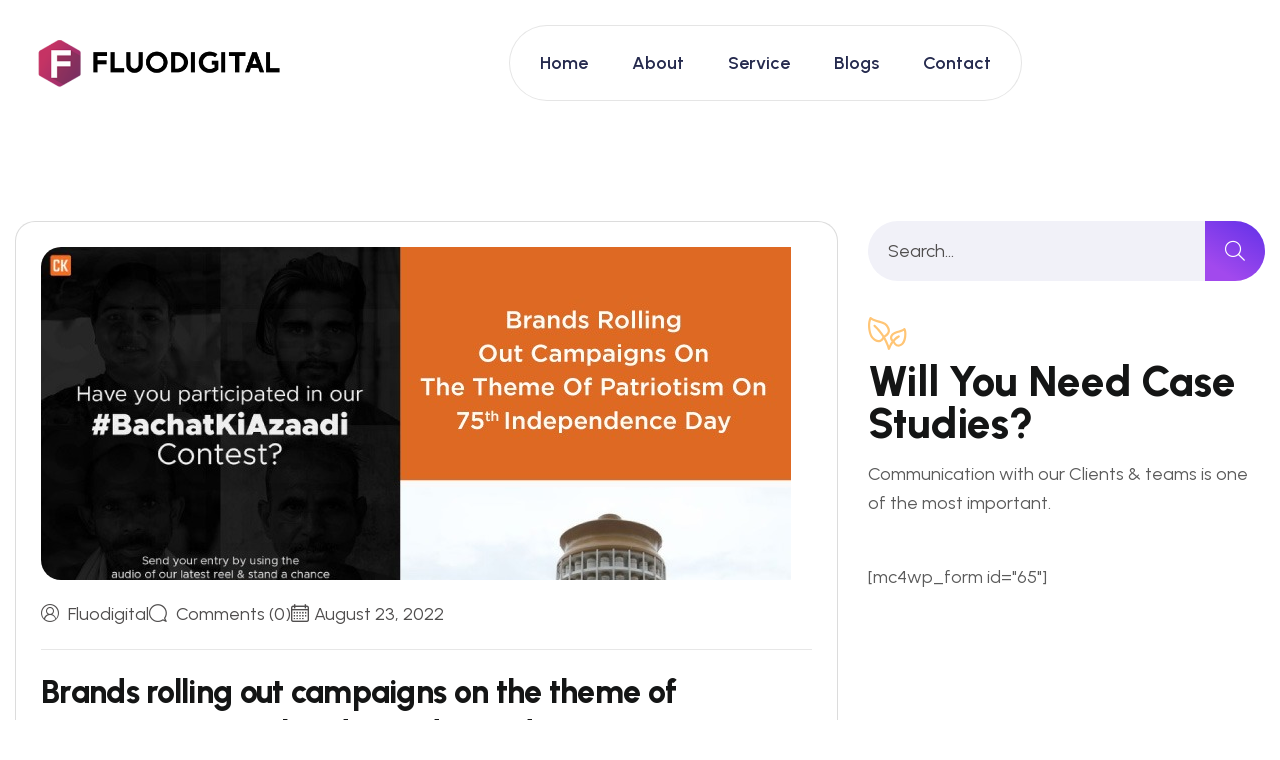

--- FILE ---
content_type: text/html; charset=UTF-8
request_url: https://fluodigital.com/2022/08/
body_size: 30132
content:
<!DOCTYPE html>
<html lang="en-US">
<head><meta charset="UTF-8"><script>if(navigator.userAgent.match(/MSIE|Internet Explorer/i)||navigator.userAgent.match(/Trident\/7\..*?rv:11/i)){var href=document.location.href;if(!href.match(/[?&]nowprocket/)){if(href.indexOf("?")==-1){if(href.indexOf("#")==-1){document.location.href=href+"?nowprocket=1"}else{document.location.href=href.replace("#","?nowprocket=1#")}}else{if(href.indexOf("#")==-1){document.location.href=href+"&nowprocket=1"}else{document.location.href=href.replace("#","&nowprocket=1#")}}}}</script><script>class RocketLazyLoadScripts{constructor(){this.v="1.2.5.1",this.triggerEvents=["keydown","mousedown","mousemove","touchmove","touchstart","touchend","wheel"],this.userEventHandler=this._triggerListener.bind(this),this.touchStartHandler=this._onTouchStart.bind(this),this.touchMoveHandler=this._onTouchMove.bind(this),this.touchEndHandler=this._onTouchEnd.bind(this),this.clickHandler=this._onClick.bind(this),this.interceptedClicks=[],this.interceptedClickListeners=[],this._interceptClickListeners(this),window.addEventListener("pageshow",e=>{this.persisted=e.persisted,this.everythingLoaded&&this._triggerLastFunctions()}),document.addEventListener("DOMContentLoaded",()=>{this._preconnect3rdParties()}),this.delayedScripts={normal:[],async:[],defer:[]},this.trash=[],this.allJQueries=[]}_addUserInteractionListener(e){if(document.hidden){e._triggerListener();return}this.triggerEvents.forEach(t=>window.addEventListener(t,e.userEventHandler,{passive:!0})),window.addEventListener("touchstart",e.touchStartHandler,{passive:!0}),window.addEventListener("mousedown",e.touchStartHandler),document.addEventListener("visibilitychange",e.userEventHandler)}_removeUserInteractionListener(){this.triggerEvents.forEach(e=>window.removeEventListener(e,this.userEventHandler,{passive:!0})),document.removeEventListener("visibilitychange",this.userEventHandler)}_onTouchStart(e){"HTML"!==e.target.tagName&&(window.addEventListener("touchend",this.touchEndHandler),window.addEventListener("mouseup",this.touchEndHandler),window.addEventListener("touchmove",this.touchMoveHandler,{passive:!0}),window.addEventListener("mousemove",this.touchMoveHandler),e.target.addEventListener("click",this.clickHandler),this._disableOtherEventListeners(e.target,!0),this._renameDOMAttribute(e.target,"onclick","rocket-onclick"),this._pendingClickStarted())}_onTouchMove(e){window.removeEventListener("touchend",this.touchEndHandler),window.removeEventListener("mouseup",this.touchEndHandler),window.removeEventListener("touchmove",this.touchMoveHandler,{passive:!0}),window.removeEventListener("mousemove",this.touchMoveHandler),e.target.removeEventListener("click",this.clickHandler),this._disableOtherEventListeners(e.target,!1),this._renameDOMAttribute(e.target,"rocket-onclick","onclick"),this._pendingClickFinished()}_onTouchEnd(){window.removeEventListener("touchend",this.touchEndHandler),window.removeEventListener("mouseup",this.touchEndHandler),window.removeEventListener("touchmove",this.touchMoveHandler,{passive:!0}),window.removeEventListener("mousemove",this.touchMoveHandler)}_onClick(e){e.target.removeEventListener("click",this.clickHandler),this._disableOtherEventListeners(e.target,!1),this._renameDOMAttribute(e.target,"rocket-onclick","onclick"),this.interceptedClicks.push(e),e.preventDefault(),e.stopPropagation(),e.stopImmediatePropagation(),this._pendingClickFinished()}_replayClicks(){window.removeEventListener("touchstart",this.touchStartHandler,{passive:!0}),window.removeEventListener("mousedown",this.touchStartHandler),this.interceptedClicks.forEach(e=>{e.target.dispatchEvent(new MouseEvent("click",{view:e.view,bubbles:!0,cancelable:!0}))})}_interceptClickListeners(e){EventTarget.prototype.addEventListenerBase=EventTarget.prototype.addEventListener,EventTarget.prototype.addEventListener=function(t,i,r){"click"!==t||e.windowLoaded||i===e.clickHandler||e.interceptedClickListeners.push({target:this,func:i,options:r}),(this||window).addEventListenerBase(t,i,r)}}_disableOtherEventListeners(e,t){this.interceptedClickListeners.forEach(i=>{i.target===e&&(t?e.removeEventListener("click",i.func,i.options):e.addEventListener("click",i.func,i.options))}),e.parentNode!==document.documentElement&&this._disableOtherEventListeners(e.parentNode,t)}_waitForPendingClicks(){return new Promise(e=>{this._isClickPending?this._pendingClickFinished=e:e()})}_pendingClickStarted(){this._isClickPending=!0}_pendingClickFinished(){this._isClickPending=!1}_renameDOMAttribute(e,t,i){e.hasAttribute&&e.hasAttribute(t)&&(event.target.setAttribute(i,event.target.getAttribute(t)),event.target.removeAttribute(t))}_triggerListener(){this._removeUserInteractionListener(this),"loading"===document.readyState?document.addEventListener("DOMContentLoaded",this._loadEverythingNow.bind(this)):this._loadEverythingNow()}_preconnect3rdParties(){let e=[];document.querySelectorAll("script[type=rocketlazyloadscript][data-rocket-src]").forEach(t=>{let i=t.getAttribute("data-rocket-src");if(i&&0!==i.indexOf("data:")){0===i.indexOf("//")&&(i=location.protocol+i);try{let r=new URL(i).origin;r!==location.origin&&e.push({src:r,crossOrigin:t.crossOrigin||"module"===t.getAttribute("data-rocket-type")})}catch(n){}}}),e=[...new Map(e.map(e=>[JSON.stringify(e),e])).values()],this._batchInjectResourceHints(e,"preconnect")}async _loadEverythingNow(){this.lastBreath=Date.now(),this._delayEventListeners(this),this._delayJQueryReady(this),this._handleDocumentWrite(),this._registerAllDelayedScripts(),this._preloadAllScripts(),await this._loadScriptsFromList(this.delayedScripts.normal),await this._loadScriptsFromList(this.delayedScripts.defer),await this._loadScriptsFromList(this.delayedScripts.async);try{await this._triggerDOMContentLoaded(),await this._pendingWebpackRequests(this),await this._triggerWindowLoad()}catch(e){console.error(e)}window.dispatchEvent(new Event("rocket-allScriptsLoaded")),this.everythingLoaded=!0,this._waitForPendingClicks().then(()=>{this._replayClicks()}),this._emptyTrash()}_registerAllDelayedScripts(){document.querySelectorAll("script[type=rocketlazyloadscript]").forEach(e=>{e.hasAttribute("data-rocket-src")?e.hasAttribute("async")&&!1!==e.async?this.delayedScripts.async.push(e):e.hasAttribute("defer")&&!1!==e.defer||"module"===e.getAttribute("data-rocket-type")?this.delayedScripts.defer.push(e):this.delayedScripts.normal.push(e):this.delayedScripts.normal.push(e)})}async _transformScript(e){if(await this._littleBreath(),!0===e.noModule&&"noModule"in HTMLScriptElement.prototype){e.setAttribute("data-rocket-status","skipped");return}return new Promise(t=>{let i;function r(){(i||e).setAttribute("data-rocket-status","executed"),t()}try{if(navigator.userAgent.indexOf("Firefox/")>0||""===navigator.vendor)i=document.createElement("script"),[...e.attributes].forEach(e=>{let t=e.nodeName;"type"!==t&&("data-rocket-type"===t&&(t="type"),"data-rocket-src"===t&&(t="src"),i.setAttribute(t,e.nodeValue))}),e.text&&(i.text=e.text),i.hasAttribute("src")?(i.addEventListener("load",r),i.addEventListener("error",function(){i.setAttribute("data-rocket-status","failed"),t()}),setTimeout(()=>{i.isConnected||t()},1)):(i.text=e.text,r()),e.parentNode.replaceChild(i,e);else{let n=e.getAttribute("data-rocket-type"),s=e.getAttribute("data-rocket-src");n?(e.type=n,e.removeAttribute("data-rocket-type")):e.removeAttribute("type"),e.addEventListener("load",r),e.addEventListener("error",function(){e.setAttribute("data-rocket-status","failed"),t()}),s?(e.removeAttribute("data-rocket-src"),e.src=s):e.src="data:text/javascript;base64,"+window.btoa(unescape(encodeURIComponent(e.text)))}}catch(a){e.setAttribute("data-rocket-status","failed"),t()}})}async _loadScriptsFromList(e){let t=e.shift();return t&&t.isConnected?(await this._transformScript(t),this._loadScriptsFromList(e)):Promise.resolve()}_preloadAllScripts(){this._batchInjectResourceHints([...this.delayedScripts.normal,...this.delayedScripts.defer,...this.delayedScripts.async],"preload")}_batchInjectResourceHints(e,t){var i=document.createDocumentFragment();e.forEach(e=>{let r=e.getAttribute&&e.getAttribute("data-rocket-src")||e.src;if(r){let n=document.createElement("link");n.href=r,n.rel=t,"preconnect"!==t&&(n.as="script"),e.getAttribute&&"module"===e.getAttribute("data-rocket-type")&&(n.crossOrigin=!0),e.crossOrigin&&(n.crossOrigin=e.crossOrigin),e.integrity&&(n.integrity=e.integrity),i.appendChild(n),this.trash.push(n)}}),document.head.appendChild(i)}_delayEventListeners(e){let t={};function i(i,r){return t[r].eventsToRewrite.indexOf(i)>=0&&!e.everythingLoaded?"rocket-"+i:i}function r(e,r){var n;!t[n=e]&&(t[n]={originalFunctions:{add:n.addEventListener,remove:n.removeEventListener},eventsToRewrite:[]},n.addEventListener=function(){arguments[0]=i(arguments[0],n),t[n].originalFunctions.add.apply(n,arguments)},n.removeEventListener=function(){arguments[0]=i(arguments[0],n),t[n].originalFunctions.remove.apply(n,arguments)}),t[e].eventsToRewrite.push(r)}function n(t,i){let r=t[i];t[i]=null,Object.defineProperty(t,i,{get:()=>r||function(){},set(n){e.everythingLoaded?r=n:t["rocket"+i]=r=n}})}r(document,"DOMContentLoaded"),r(window,"DOMContentLoaded"),r(window,"load"),r(window,"pageshow"),r(document,"readystatechange"),n(document,"onreadystatechange"),n(window,"onload"),n(window,"onpageshow")}_delayJQueryReady(e){let t;function i(t){return e.everythingLoaded?t:t.split(" ").map(e=>"load"===e||0===e.indexOf("load.")?"rocket-jquery-load":e).join(" ")}function r(r){if(r&&r.fn&&!e.allJQueries.includes(r)){r.fn.ready=r.fn.init.prototype.ready=function(t){return e.domReadyFired?t.bind(document)(r):document.addEventListener("rocket-DOMContentLoaded",()=>t.bind(document)(r)),r([])};let n=r.fn.on;r.fn.on=r.fn.init.prototype.on=function(){return this[0]===window&&("string"==typeof arguments[0]||arguments[0]instanceof String?arguments[0]=i(arguments[0]):"object"==typeof arguments[0]&&Object.keys(arguments[0]).forEach(e=>{let t=arguments[0][e];delete arguments[0][e],arguments[0][i(e)]=t})),n.apply(this,arguments),this},e.allJQueries.push(r)}t=r}r(window.jQuery),Object.defineProperty(window,"jQuery",{get:()=>t,set(e){r(e)}})}async _pendingWebpackRequests(e){let t=document.querySelector("script[data-webpack]");async function i(){return new Promise(e=>{t.addEventListener("load",e),t.addEventListener("error",e)})}t&&(await i(),await e._requestAnimFrame(),await e._pendingWebpackRequests(e))}async _triggerDOMContentLoaded(){this.domReadyFired=!0,await this._littleBreath(),document.dispatchEvent(new Event("rocket-readystatechange")),await this._littleBreath(),document.rocketonreadystatechange&&document.rocketonreadystatechange(),await this._littleBreath(),document.dispatchEvent(new Event("rocket-DOMContentLoaded")),await this._littleBreath(),window.dispatchEvent(new Event("rocket-DOMContentLoaded"))}async _triggerWindowLoad(){await this._littleBreath(),document.dispatchEvent(new Event("rocket-readystatechange")),await this._littleBreath(),document.rocketonreadystatechange&&document.rocketonreadystatechange(),await this._littleBreath(),window.dispatchEvent(new Event("rocket-load")),await this._littleBreath(),window.rocketonload&&window.rocketonload(),await this._littleBreath(),this.allJQueries.forEach(e=>e(window).trigger("rocket-jquery-load")),await this._littleBreath();let e=new Event("rocket-pageshow");e.persisted=this.persisted,window.dispatchEvent(e),await this._littleBreath(),window.rocketonpageshow&&window.rocketonpageshow({persisted:this.persisted}),this.windowLoaded=!0}_triggerLastFunctions(){document.onreadystatechange&&document.onreadystatechange(),window.onload&&window.onload(),window.onpageshow&&window.onpageshow({persisted:this.persisted})}_handleDocumentWrite(){let e=new Map;document.write=document.writeln=function(t){let i=document.currentScript;i||console.error("WPRocket unable to document.write this: "+t);let r=document.createRange(),n=i.parentElement,s=e.get(i);void 0===s&&(s=i.nextSibling,e.set(i,s));let a=document.createDocumentFragment();r.setStart(a,0),a.appendChild(r.createContextualFragment(t)),n.insertBefore(a,s)}}async _littleBreath(){Date.now()-this.lastBreath>45&&(await this._requestAnimFrame(),this.lastBreath=Date.now())}async _requestAnimFrame(){return document.hidden?new Promise(e=>setTimeout(e)):new Promise(e=>requestAnimationFrame(e))}_emptyTrash(){this.trash.forEach(e=>e.remove())}static run(){let e=new RocketLazyLoadScripts;e._addUserInteractionListener(e)}}RocketLazyLoadScripts.run();</script>
	
	<meta name="viewport" content="width=device-width, initial-scale=1.0, viewport-fit=cover" />		<meta name='robots' content='noindex, follow' />

	<!-- This site is optimized with the Yoast SEO plugin v26.8 - https://yoast.com/product/yoast-seo-wordpress/ -->
	<title>August 2022 - Fluo Digital</title>
	<meta property="og:locale" content="en_US" />
	<meta property="og:type" content="website" />
	<meta property="og:title" content="August 2022 - Fluo Digital" />
	<meta property="og:url" content="https://fluodigital.com/2022/08/" />
	<meta property="og:site_name" content="Fluo Digital" />
	<meta name="twitter:card" content="summary_large_image" />
	<script type="application/ld+json" class="yoast-schema-graph">{"@context":"https://schema.org","@graph":[{"@type":"CollectionPage","@id":"https://fluodigital.com/2022/08/","url":"https://fluodigital.com/2022/08/","name":"August 2022 - Fluo Digital","isPartOf":{"@id":"https://fluodigital.com/#website"},"primaryImageOfPage":{"@id":"https://fluodigital.com/2022/08/#primaryimage"},"image":{"@id":"https://fluodigital.com/2022/08/#primaryimage"},"thumbnailUrl":"https://fluodigital.com/wp-content/uploads/2022/08/WhatsApp-Image-2022-08-22-at-7.51.42-PM.jpeg","breadcrumb":{"@id":"https://fluodigital.com/2022/08/#breadcrumb"},"inLanguage":"en-US"},{"@type":"ImageObject","inLanguage":"en-US","@id":"https://fluodigital.com/2022/08/#primaryimage","url":"https://fluodigital.com/wp-content/uploads/2022/08/WhatsApp-Image-2022-08-22-at-7.51.42-PM.jpeg","contentUrl":"https://fluodigital.com/wp-content/uploads/2022/08/WhatsApp-Image-2022-08-22-at-7.51.42-PM.jpeg","width":750,"height":500},{"@type":"BreadcrumbList","@id":"https://fluodigital.com/2022/08/#breadcrumb","itemListElement":[{"@type":"ListItem","position":1,"name":"Home","item":"https://fluodigital.com/"},{"@type":"ListItem","position":2,"name":"Archives for August 2022"}]},{"@type":"WebSite","@id":"https://fluodigital.com/#website","url":"https://fluodigital.com/","name":"Fluo Digital","description":"The Power Of Ideas With Data Driven Marketing Approach","publisher":{"@id":"https://fluodigital.com/#organization"},"potentialAction":[{"@type":"SearchAction","target":{"@type":"EntryPoint","urlTemplate":"https://fluodigital.com/?s={search_term_string}"},"query-input":{"@type":"PropertyValueSpecification","valueRequired":true,"valueName":"search_term_string"}}],"inLanguage":"en-US"},{"@type":"Organization","@id":"https://fluodigital.com/#organization","name":"Fluo Digital","url":"https://fluodigital.com/","logo":{"@type":"ImageObject","inLanguage":"en-US","@id":"https://fluodigital.com/#/schema/logo/image/","url":"https://fluodigital.com/wp-content/uploads/2022/01/cutout-1640344357b.png","contentUrl":"https://fluodigital.com/wp-content/uploads/2022/01/cutout-1640344357b.png","width":912,"height":198,"caption":"Fluo Digital"},"image":{"@id":"https://fluodigital.com/#/schema/logo/image/"}}]}</script>
	<!-- / Yoast SEO plugin. -->


<link rel='dns-prefetch' href='//www.googletagmanager.com' />
<style id='wp-img-auto-sizes-contain-inline-css'>
img:is([sizes=auto i],[sizes^="auto," i]){contain-intrinsic-size:3000px 1500px}
/*# sourceURL=wp-img-auto-sizes-contain-inline-css */
</style>
<style id='wp-emoji-styles-inline-css'>

	img.wp-smiley, img.emoji {
		display: inline !important;
		border: none !important;
		box-shadow: none !important;
		height: 1em !important;
		width: 1em !important;
		margin: 0 0.07em !important;
		vertical-align: -0.1em !important;
		background: none !important;
		padding: 0 !important;
	}
/*# sourceURL=wp-emoji-styles-inline-css */
</style>
<link rel='stylesheet' id='wp-block-library-css' href='https://fluodigital.com/wp-includes/css/dist/block-library/style.min.css?ver=6.9' media='all' />
<style id='wp-block-library-theme-inline-css'>
.wp-block-audio :where(figcaption){color:#555;font-size:13px;text-align:center}.is-dark-theme .wp-block-audio :where(figcaption){color:#ffffffa6}.wp-block-audio{margin:0 0 1em}.wp-block-code{border:1px solid #ccc;border-radius:4px;font-family:Menlo,Consolas,monaco,monospace;padding:.8em 1em}.wp-block-embed :where(figcaption){color:#555;font-size:13px;text-align:center}.is-dark-theme .wp-block-embed :where(figcaption){color:#ffffffa6}.wp-block-embed{margin:0 0 1em}.blocks-gallery-caption{color:#555;font-size:13px;text-align:center}.is-dark-theme .blocks-gallery-caption{color:#ffffffa6}:root :where(.wp-block-image figcaption){color:#555;font-size:13px;text-align:center}.is-dark-theme :root :where(.wp-block-image figcaption){color:#ffffffa6}.wp-block-image{margin:0 0 1em}.wp-block-pullquote{border-bottom:4px solid;border-top:4px solid;color:currentColor;margin-bottom:1.75em}.wp-block-pullquote :where(cite),.wp-block-pullquote :where(footer),.wp-block-pullquote__citation{color:currentColor;font-size:.8125em;font-style:normal;text-transform:uppercase}.wp-block-quote{border-left:.25em solid;margin:0 0 1.75em;padding-left:1em}.wp-block-quote cite,.wp-block-quote footer{color:currentColor;font-size:.8125em;font-style:normal;position:relative}.wp-block-quote:where(.has-text-align-right){border-left:none;border-right:.25em solid;padding-left:0;padding-right:1em}.wp-block-quote:where(.has-text-align-center){border:none;padding-left:0}.wp-block-quote.is-large,.wp-block-quote.is-style-large,.wp-block-quote:where(.is-style-plain){border:none}.wp-block-search .wp-block-search__label{font-weight:700}.wp-block-search__button{border:1px solid #ccc;padding:.375em .625em}:where(.wp-block-group.has-background){padding:1.25em 2.375em}.wp-block-separator.has-css-opacity{opacity:.4}.wp-block-separator{border:none;border-bottom:2px solid;margin-left:auto;margin-right:auto}.wp-block-separator.has-alpha-channel-opacity{opacity:1}.wp-block-separator:not(.is-style-wide):not(.is-style-dots){width:100px}.wp-block-separator.has-background:not(.is-style-dots){border-bottom:none;height:1px}.wp-block-separator.has-background:not(.is-style-wide):not(.is-style-dots){height:2px}.wp-block-table{margin:0 0 1em}.wp-block-table td,.wp-block-table th{word-break:normal}.wp-block-table :where(figcaption){color:#555;font-size:13px;text-align:center}.is-dark-theme .wp-block-table :where(figcaption){color:#ffffffa6}.wp-block-video :where(figcaption){color:#555;font-size:13px;text-align:center}.is-dark-theme .wp-block-video :where(figcaption){color:#ffffffa6}.wp-block-video{margin:0 0 1em}:root :where(.wp-block-template-part.has-background){margin-bottom:0;margin-top:0;padding:1.25em 2.375em}
/*# sourceURL=/wp-includes/css/dist/block-library/theme.min.css */
</style>
<style id='classic-theme-styles-inline-css'>
/*! This file is auto-generated */
.wp-block-button__link{color:#fff;background-color:#32373c;border-radius:9999px;box-shadow:none;text-decoration:none;padding:calc(.667em + 2px) calc(1.333em + 2px);font-size:1.125em}.wp-block-file__button{background:#32373c;color:#fff;text-decoration:none}
/*# sourceURL=/wp-includes/css/classic-themes.min.css */
</style>
<style id='safe-svg-svg-icon-style-inline-css'>
.safe-svg-cover{text-align:center}.safe-svg-cover .safe-svg-inside{display:inline-block;max-width:100%}.safe-svg-cover svg{fill:currentColor;height:100%;max-height:100%;max-width:100%;width:100%}

/*# sourceURL=https://fluodigital.com/wp-content/plugins/safe-svg/dist/safe-svg-block-frontend.css */
</style>
<link rel='stylesheet' id='nta-css-popup-css' href='https://fluodigital.com/wp-content/plugins/whatsapp-for-wordpress/assets/dist/css/style.css?ver=6.9' media='all' />
<style id='global-styles-inline-css'>
:root{--wp--preset--aspect-ratio--square: 1;--wp--preset--aspect-ratio--4-3: 4/3;--wp--preset--aspect-ratio--3-4: 3/4;--wp--preset--aspect-ratio--3-2: 3/2;--wp--preset--aspect-ratio--2-3: 2/3;--wp--preset--aspect-ratio--16-9: 16/9;--wp--preset--aspect-ratio--9-16: 9/16;--wp--preset--color--black: #000000;--wp--preset--color--cyan-bluish-gray: #abb8c3;--wp--preset--color--white: #ffffff;--wp--preset--color--pale-pink: #f78da7;--wp--preset--color--vivid-red: #cf2e2e;--wp--preset--color--luminous-vivid-orange: #ff6900;--wp--preset--color--luminous-vivid-amber: #fcb900;--wp--preset--color--light-green-cyan: #7bdcb5;--wp--preset--color--vivid-green-cyan: #00d084;--wp--preset--color--pale-cyan-blue: #8ed1fc;--wp--preset--color--vivid-cyan-blue: #0693e3;--wp--preset--color--vivid-purple: #9b51e0;--wp--preset--gradient--vivid-cyan-blue-to-vivid-purple: linear-gradient(135deg,rgb(6,147,227) 0%,rgb(155,81,224) 100%);--wp--preset--gradient--light-green-cyan-to-vivid-green-cyan: linear-gradient(135deg,rgb(122,220,180) 0%,rgb(0,208,130) 100%);--wp--preset--gradient--luminous-vivid-amber-to-luminous-vivid-orange: linear-gradient(135deg,rgb(252,185,0) 0%,rgb(255,105,0) 100%);--wp--preset--gradient--luminous-vivid-orange-to-vivid-red: linear-gradient(135deg,rgb(255,105,0) 0%,rgb(207,46,46) 100%);--wp--preset--gradient--very-light-gray-to-cyan-bluish-gray: linear-gradient(135deg,rgb(238,238,238) 0%,rgb(169,184,195) 100%);--wp--preset--gradient--cool-to-warm-spectrum: linear-gradient(135deg,rgb(74,234,220) 0%,rgb(151,120,209) 20%,rgb(207,42,186) 40%,rgb(238,44,130) 60%,rgb(251,105,98) 80%,rgb(254,248,76) 100%);--wp--preset--gradient--blush-light-purple: linear-gradient(135deg,rgb(255,206,236) 0%,rgb(152,150,240) 100%);--wp--preset--gradient--blush-bordeaux: linear-gradient(135deg,rgb(254,205,165) 0%,rgb(254,45,45) 50%,rgb(107,0,62) 100%);--wp--preset--gradient--luminous-dusk: linear-gradient(135deg,rgb(255,203,112) 0%,rgb(199,81,192) 50%,rgb(65,88,208) 100%);--wp--preset--gradient--pale-ocean: linear-gradient(135deg,rgb(255,245,203) 0%,rgb(182,227,212) 50%,rgb(51,167,181) 100%);--wp--preset--gradient--electric-grass: linear-gradient(135deg,rgb(202,248,128) 0%,rgb(113,206,126) 100%);--wp--preset--gradient--midnight: linear-gradient(135deg,rgb(2,3,129) 0%,rgb(40,116,252) 100%);--wp--preset--font-size--small: 13px;--wp--preset--font-size--medium: 20px;--wp--preset--font-size--large: 36px;--wp--preset--font-size--x-large: 42px;--wp--preset--spacing--20: 0.44rem;--wp--preset--spacing--30: 0.67rem;--wp--preset--spacing--40: 1rem;--wp--preset--spacing--50: 1.5rem;--wp--preset--spacing--60: 2.25rem;--wp--preset--spacing--70: 3.38rem;--wp--preset--spacing--80: 5.06rem;--wp--preset--shadow--natural: 6px 6px 9px rgba(0, 0, 0, 0.2);--wp--preset--shadow--deep: 12px 12px 50px rgba(0, 0, 0, 0.4);--wp--preset--shadow--sharp: 6px 6px 0px rgba(0, 0, 0, 0.2);--wp--preset--shadow--outlined: 6px 6px 0px -3px rgb(255, 255, 255), 6px 6px rgb(0, 0, 0);--wp--preset--shadow--crisp: 6px 6px 0px rgb(0, 0, 0);}:where(.is-layout-flex){gap: 0.5em;}:where(.is-layout-grid){gap: 0.5em;}body .is-layout-flex{display: flex;}.is-layout-flex{flex-wrap: wrap;align-items: center;}.is-layout-flex > :is(*, div){margin: 0;}body .is-layout-grid{display: grid;}.is-layout-grid > :is(*, div){margin: 0;}:where(.wp-block-columns.is-layout-flex){gap: 2em;}:where(.wp-block-columns.is-layout-grid){gap: 2em;}:where(.wp-block-post-template.is-layout-flex){gap: 1.25em;}:where(.wp-block-post-template.is-layout-grid){gap: 1.25em;}.has-black-color{color: var(--wp--preset--color--black) !important;}.has-cyan-bluish-gray-color{color: var(--wp--preset--color--cyan-bluish-gray) !important;}.has-white-color{color: var(--wp--preset--color--white) !important;}.has-pale-pink-color{color: var(--wp--preset--color--pale-pink) !important;}.has-vivid-red-color{color: var(--wp--preset--color--vivid-red) !important;}.has-luminous-vivid-orange-color{color: var(--wp--preset--color--luminous-vivid-orange) !important;}.has-luminous-vivid-amber-color{color: var(--wp--preset--color--luminous-vivid-amber) !important;}.has-light-green-cyan-color{color: var(--wp--preset--color--light-green-cyan) !important;}.has-vivid-green-cyan-color{color: var(--wp--preset--color--vivid-green-cyan) !important;}.has-pale-cyan-blue-color{color: var(--wp--preset--color--pale-cyan-blue) !important;}.has-vivid-cyan-blue-color{color: var(--wp--preset--color--vivid-cyan-blue) !important;}.has-vivid-purple-color{color: var(--wp--preset--color--vivid-purple) !important;}.has-black-background-color{background-color: var(--wp--preset--color--black) !important;}.has-cyan-bluish-gray-background-color{background-color: var(--wp--preset--color--cyan-bluish-gray) !important;}.has-white-background-color{background-color: var(--wp--preset--color--white) !important;}.has-pale-pink-background-color{background-color: var(--wp--preset--color--pale-pink) !important;}.has-vivid-red-background-color{background-color: var(--wp--preset--color--vivid-red) !important;}.has-luminous-vivid-orange-background-color{background-color: var(--wp--preset--color--luminous-vivid-orange) !important;}.has-luminous-vivid-amber-background-color{background-color: var(--wp--preset--color--luminous-vivid-amber) !important;}.has-light-green-cyan-background-color{background-color: var(--wp--preset--color--light-green-cyan) !important;}.has-vivid-green-cyan-background-color{background-color: var(--wp--preset--color--vivid-green-cyan) !important;}.has-pale-cyan-blue-background-color{background-color: var(--wp--preset--color--pale-cyan-blue) !important;}.has-vivid-cyan-blue-background-color{background-color: var(--wp--preset--color--vivid-cyan-blue) !important;}.has-vivid-purple-background-color{background-color: var(--wp--preset--color--vivid-purple) !important;}.has-black-border-color{border-color: var(--wp--preset--color--black) !important;}.has-cyan-bluish-gray-border-color{border-color: var(--wp--preset--color--cyan-bluish-gray) !important;}.has-white-border-color{border-color: var(--wp--preset--color--white) !important;}.has-pale-pink-border-color{border-color: var(--wp--preset--color--pale-pink) !important;}.has-vivid-red-border-color{border-color: var(--wp--preset--color--vivid-red) !important;}.has-luminous-vivid-orange-border-color{border-color: var(--wp--preset--color--luminous-vivid-orange) !important;}.has-luminous-vivid-amber-border-color{border-color: var(--wp--preset--color--luminous-vivid-amber) !important;}.has-light-green-cyan-border-color{border-color: var(--wp--preset--color--light-green-cyan) !important;}.has-vivid-green-cyan-border-color{border-color: var(--wp--preset--color--vivid-green-cyan) !important;}.has-pale-cyan-blue-border-color{border-color: var(--wp--preset--color--pale-cyan-blue) !important;}.has-vivid-cyan-blue-border-color{border-color: var(--wp--preset--color--vivid-cyan-blue) !important;}.has-vivid-purple-border-color{border-color: var(--wp--preset--color--vivid-purple) !important;}.has-vivid-cyan-blue-to-vivid-purple-gradient-background{background: var(--wp--preset--gradient--vivid-cyan-blue-to-vivid-purple) !important;}.has-light-green-cyan-to-vivid-green-cyan-gradient-background{background: var(--wp--preset--gradient--light-green-cyan-to-vivid-green-cyan) !important;}.has-luminous-vivid-amber-to-luminous-vivid-orange-gradient-background{background: var(--wp--preset--gradient--luminous-vivid-amber-to-luminous-vivid-orange) !important;}.has-luminous-vivid-orange-to-vivid-red-gradient-background{background: var(--wp--preset--gradient--luminous-vivid-orange-to-vivid-red) !important;}.has-very-light-gray-to-cyan-bluish-gray-gradient-background{background: var(--wp--preset--gradient--very-light-gray-to-cyan-bluish-gray) !important;}.has-cool-to-warm-spectrum-gradient-background{background: var(--wp--preset--gradient--cool-to-warm-spectrum) !important;}.has-blush-light-purple-gradient-background{background: var(--wp--preset--gradient--blush-light-purple) !important;}.has-blush-bordeaux-gradient-background{background: var(--wp--preset--gradient--blush-bordeaux) !important;}.has-luminous-dusk-gradient-background{background: var(--wp--preset--gradient--luminous-dusk) !important;}.has-pale-ocean-gradient-background{background: var(--wp--preset--gradient--pale-ocean) !important;}.has-electric-grass-gradient-background{background: var(--wp--preset--gradient--electric-grass) !important;}.has-midnight-gradient-background{background: var(--wp--preset--gradient--midnight) !important;}.has-small-font-size{font-size: var(--wp--preset--font-size--small) !important;}.has-medium-font-size{font-size: var(--wp--preset--font-size--medium) !important;}.has-large-font-size{font-size: var(--wp--preset--font-size--large) !important;}.has-x-large-font-size{font-size: var(--wp--preset--font-size--x-large) !important;}
:where(.wp-block-post-template.is-layout-flex){gap: 1.25em;}:where(.wp-block-post-template.is-layout-grid){gap: 1.25em;}
:where(.wp-block-term-template.is-layout-flex){gap: 1.25em;}:where(.wp-block-term-template.is-layout-grid){gap: 1.25em;}
:where(.wp-block-columns.is-layout-flex){gap: 2em;}:where(.wp-block-columns.is-layout-grid){gap: 2em;}
:root :where(.wp-block-pullquote){font-size: 1.5em;line-height: 1.6;}
/*# sourceURL=global-styles-inline-css */
</style>
<link rel='stylesheet' id='paoc-pro-public-style-css' href='https://fluodigital.com/wp-content/cache/background-css/fluodigital.com/wp-content/plugins/popup-anything-on-click-pro/assets/css/paoc-public.min.css?ver=1.3.2&wpr_t=1769756333' media='all' />
<link rel="stylesheet" id="elementhelper-main-css" href="https://fluodigital.com/wp-content/cache/perfmatters/fluodigital.com/minify/67f5a7cb7c4f.elh-element.min.css?ver=1.0.3" media="all"></link>
<link rel="stylesheet" id="choicy-fonts-css" href="https://fluodigital.com/wp-content/cache/perfmatters/fluodigital.com/minify/c204687f1009.font.min.css?v=1730733873" media="all"></link>
<link rel='stylesheet' id='bootstrap-min-css' href='https://fluodigital.com/wp-content/themes/choicy/assets/css/bootstrap.min.css?ver=6.9' media='all' />
<link rel='stylesheet' id='fontawesome-min-css' href='https://fluodigital.com/wp-content/themes/choicy/assets/css/fontawesome.min.css?ver=6.9' media='all' />
<link rel="stylesheet" id="flaticon_choicy-css" href="https://fluodigital.com/wp-content/cache/perfmatters/fluodigital.com/minify/7c448074178c.flaticon_choicy.min.css?ver=6.9" media="all"></link>
<link rel="stylesheet" id="animate-css" href="https://fluodigital.com/wp-content/cache/perfmatters/fluodigital.com/minify/0338f296e0c6.animate.min.css?ver=2.0.0" media="all"></link>
<link rel='stylesheet' id='odometer-min-css' href='https://fluodigital.com/wp-content/themes/choicy/assets/css/odometer.min.css?ver=2.0.0' media='all' />
<link rel="stylesheet" id="magnific-popup-css" href="https://fluodigital.com/wp-content/cache/perfmatters/fluodigital.com/minify/c03fe8704d90.magnific-popup.min.css?ver=2.0.0" media="all"></link>
<link rel='stylesheet' id='swiper-min-css' href='https://fluodigital.com/wp-content/themes/choicy/assets/css/swiper.min.css?ver=2.0.0' media='all' />
<link rel='stylesheet' id='nice-select-min-css' href='https://fluodigital.com/wp-content/themes/choicy/assets/css/nice-select.min.css?ver=2.0.0' media='all' />
<link rel="stylesheet" id="choicy-core-css" href="https://fluodigital.com/wp-content/cache/perfmatters/fluodigital.com/minify/be6cc8e9169a.choicy-core.min.css?ver=2.0.0" media="all"></link>
<link rel="stylesheet" id="choicy-companion-css" href="https://fluodigital.com/wp-content/cache/perfmatters/fluodigital.com/minify/e0db25142f84.choicy-companion.min.css?ver=6.9" media="all"></link>
<link rel="stylesheet" id="choicy-custom-css" href="https://fluodigital.com/wp-content/cache/perfmatters/fluodigital.com/minify/269f62988317.choicy-custom.min.css?ver=6.9" media="all"></link>
<link rel="stylesheet" id="choicy-woocommerce-css" href="https://fluodigital.com/wp-content/cache/perfmatters/fluodigital.com/minify/d8f608b331b1.choicy-woocommerce.min.css?ver=6.9&amp;wpr_t=1769756334" media="all"></link>
<link rel='stylesheet' id='choicy-style-css' href='https://fluodigital.com/wp-content/themes/choicy/style.css?ver=6.9' media='all' />
<link rel="stylesheet" id="choicy-primary-color-css" href="https://fluodigital.com/wp-content/cache/perfmatters/fluodigital.com/minify/269f62988317.choicy-custom.min.css?ver=6.9" media="all"></link>
<style id='choicy-primary-color-inline-css'>

            :root {
                --chy-pr-1: #A249ED;
                --chy-pr-2: #ee4619;
                --chy-pr-3: #27f67a;
                --chy-pr-4: #f28541;
                --chy-pr-5: #9255CE;
                --chy-sd-1: #7237E9;
            }
        

            :root {
                --chy-gd-1: linear-gradient( 32deg, #a249ed 20%, #6131e8 100%);
                --chy-gd-2: linear-gradient(90deg, #9255CE -2.17%, #BE60FF 100%);
            }
        
/*# sourceURL=choicy-primary-color-inline-css */
</style>
<link rel="stylesheet" id="header-4-css" href="https://fluodigital.com/wp-content/cache/perfmatters/fluodigital.com/minify/cf05d598d4ae.header-4.min.css?ver=6.9" media="all"></link>
<link rel='stylesheet' id='elementor-frontend-css' href='https://fluodigital.com/wp-content/plugins/elementor/assets/css/frontend.min.css?ver=3.34.4' media='all' />
<link rel='stylesheet' id='widget-image-css' href='https://fluodigital.com/wp-content/plugins/elementor/assets/css/widget-image.min.css?ver=3.34.4' media='all' />
<link rel='stylesheet' id='widget-divider-css' href='https://fluodigital.com/wp-content/plugins/elementor/assets/css/widget-divider.min.css?ver=3.34.4' media='all' />
<link rel='stylesheet' id='elementor-icons-css' href='https://fluodigital.com/wp-content/plugins/elementor/assets/lib/eicons/css/elementor-icons.min.css?ver=5.46.0' media='all' />
<link rel='stylesheet' id='elementor-post-1293-css' href='https://fluodigital.com/wp-content/uploads/elementor/css/post-1293.css?ver=1759265101' media='all' />
<link rel='stylesheet' id='font-awesome-5-all-css' href='https://fluodigital.com/wp-content/plugins/elementor/assets/lib/font-awesome/css/all.min.css?ver=3.34.4' media='all' />
<link rel='stylesheet' id='font-awesome-4-shim-css' href='https://fluodigital.com/wp-content/plugins/elementor/assets/lib/font-awesome/css/v4-shims.min.css?ver=3.34.4' media='all' />
<link rel='stylesheet' id='elementor-post-2727-css' href='https://fluodigital.com/wp-content/uploads/elementor/css/post-2727.css?ver=1759265101' media='all' />
<link rel='stylesheet' id='elementor-post-2832-css' href='https://fluodigital.com/wp-content/cache/background-css/fluodigital.com/wp-content/uploads/elementor/css/post-2832.css?ver=1759265101&wpr_t=1769756334' media='all' />
<link rel='stylesheet' id='ekit-widget-styles-css' href='https://fluodigital.com/wp-content/cache/background-css/fluodigital.com/wp-content/plugins/elementskit-lite/widgets/init/assets/css/widget-styles.css?ver=3.7.8&wpr_t=1769756334' media='all' />
<link rel='stylesheet' id='ekit-responsive-css' href='https://fluodigital.com/wp-content/plugins/elementskit-lite/widgets/init/assets/css/responsive.css?ver=3.7.8' media='all' />
<link rel='stylesheet' id='eael-general-css' href='https://fluodigital.com/wp-content/plugins/essential-addons-for-elementor-lite/assets/front-end/css/view/general.min.css?ver=6.5.9' media='all' />
<link rel='stylesheet' id='nifty-css' href='https://fluodigital.com/wp-content/plugins/shopready-elementor-addon/src/system/base/assets/css/nifty.css?ver=1738847682' media='all' />
<link rel="stylesheet" id="shop-ready-public-default-css" href="https://fluodigital.com/wp-content/cache/perfmatters/fluodigital.com/minify/f17bf25a307f.public-default.min.css?ver=1738847682" media="all"></link>
<link rel="stylesheet" id="elementor-gf-local-roboto-css" href="https://fluodigital.com/wp-content/cache/perfmatters/fluodigital.com/minify/0819b8cd9559.roboto.min.css?ver=1742270963" media="all"></link>
<link rel="stylesheet" id="elementor-gf-local-robotoslab-css" href="https://fluodigital.com/wp-content/cache/perfmatters/fluodigital.com/minify/c40b75d4d6f0.robotoslab.min.css?ver=1742270964" media="all"></link>
<link rel="stylesheet" id="elementor-icons-shared-2-css" href="https://fluodigital.com/wp-content/cache/perfmatters/fluodigital.com/minify/2499612add53.flaticon-min.min.css?ver=1.0.3" media="all"></link>
<link rel="stylesheet" id="elementor-icons-element-helper-flaticon-css" href="https://fluodigital.com/wp-content/cache/perfmatters/fluodigital.com/minify/2499612add53.flaticon-min.min.css?ver=1.0.3" media="all"></link>
<link rel='stylesheet' id='elementor-icons-shared-0-css' href='https://fluodigital.com/wp-content/plugins/elementor/assets/lib/font-awesome/css/fontawesome.min.css?ver=5.15.3' media='all' />
<link rel='stylesheet' id='elementor-icons-fa-brands-css' href='https://fluodigital.com/wp-content/plugins/elementor/assets/lib/font-awesome/css/brands.min.css?ver=5.15.3' media='all' />
<script type="rocketlazyloadscript" data-rocket-src="https://fluodigital.com/wp-includes/js/jquery/jquery.min.js?ver=3.7.1" id="jquery-core-js"></script>
<script type="rocketlazyloadscript" data-rocket-src="https://fluodigital.com/wp-includes/js/jquery/jquery-migrate.min.js?ver=3.4.1" id="jquery-migrate-js"></script>
<script type="rocketlazyloadscript" data-rocket-src="https://fluodigital.com/wp-content/plugins/elementor/assets/lib/font-awesome/js/v4-shims.min.js?ver=3.34.4" id="font-awesome-4-shim-js"></script>

<!-- Google tag (gtag.js) snippet added by Site Kit -->
<!-- Google Analytics snippet added by Site Kit -->
<script type="rocketlazyloadscript" data-rocket-src="https://www.googletagmanager.com/gtag/js?id=GT-NCHWV5KS" id="google_gtagjs-js" async></script>
<script type="rocketlazyloadscript" id="google_gtagjs-js-after">
window.dataLayer = window.dataLayer || [];function gtag(){dataLayer.push(arguments);}
gtag("set","linker",{"domains":["fluodigital.com"]});
gtag("js", new Date());
gtag("set", "developer_id.dZTNiMT", true);
gtag("config", "GT-NCHWV5KS");
//# sourceURL=google_gtagjs-js-after
</script>
<link rel="https://api.w.org/" href="https://fluodigital.com/wp-json/" /><meta name="generator" content="WordPress 6.9" />
<meta name="generator" content="Redux 4.5.10" /><meta name="generator" content="Site Kit by Google 1.171.0" /><meta name="google-site-verification" content="I46gSnmJ4ZQvVcuvRnWicFDYWiorsjoBgpmRgoqEou4" />
<!-- Kreesalis -->
<script type="rocketlazyloadscript" data-minify="1" id="chat-init" data-rocket-src="https://fluodigital.com/wp-content/cache/min/1/account/js/init.js?ver=1730978603"></script>                                        <style type="text/css">
                                            .wooready-header-box .widget-title {
                                                font-size: 18px;
                                                color: #fff;
                                                margin: 0;
                                                background: #ff4b34;
                                                font-weight: 500;
                                                padding: 0 30px;
                                                border-radius: 6px 6px 0 0;
                                                -webkit-border-radius: 6px 6px 0 0;
                                                -moz-border-radius: 6px 6px 0 0;
                                                -ms-border-radius: 6px 6px 0 0;
                                                -o-border-radius: 6px 6px 0 0;
                                                cursor: pointer;
                                                position: relative
                                            }

                                            .wooready-header-box .widget-title::before {
                                                position: absolute;
                                                content: "\f107";
                                                right: 15px;
                                                font-family: "Font Awesome 5 Pro";
                                                top: 50%;
                                                transform: translateY(-50%)
                                            }

                                            .wooready-header-box .widget-title i {
                                                padding-right: 6px
                                            }

                                            .wooready-header-box {
                                                position: relative;
                                                min-width: 300px;
                                                max-width: 300px
                                            }

                                            .wooready-vertical-menu {
                                                position: absolute;
                                                width: 100%;
                                                background: #fff;
                                                border-top: 0;
                                                -webkit-border-radius: 0 0 6px 6px;
                                                -moz-border-radius: 0 0 6px 6px;
                                                -ms-border-radius: 0 0 6px 6px;
                                                -o-border-radius: 0 0 6px 6px;
                                                box-shadow: 0 0 10px 1px rgba(143, 143, 143, .1);
                                                border-radius: 0 0 5px 5px;
                                                border: 1px solid #cecfdb
                                            }

                                            .woo-ready-product-vertical-menu-close-open .wooready-vertical-menu,
                                            .wooready-vertical-menu.wooready-open-1 {
                                                display: none
                                            }

                                            .wooready-vertical-menu .wooready-menu-vertical-menu {
                                                border-top: 0;
                                                list-style: none;
                                                margin: 0;
                                                padding: 0
                                            }

                                            .wooready-vertical-menu .wooready-menu-vertical-menu>li {
                                                position: relative;
                                                padding: 12px;
                                                border-bottom: 1px solid #cecfdb
                                            }

                                            .wooready-vertical-menu .wooready-menu-vertical-menu>li .wooready-sub-menu-small ul li:last-child a,
                                            .wooready-vertical-menu .wooready-menu-vertical-menu>li:last-child,
                                            .wooready-vertical-menu .wooready-menu-vertical-menu>li:last-child a {
                                                border-bottom: 0
                                            }

                                            .wooready-vertical-menu .wooready-menu-vertical-menu>li>a {
                                                display: -webkit-flex;
                                                display: -moz-flex;
                                                display: -ms-flex;
                                                display: -o-flex;
                                                display: flex;
                                                align-items: center;
                                                color: #09114a;
                                                font-size: 16px;
                                                position: relative;
                                                -webkit-transition: .3s ease-out;
                                                -moz-transition: .3s ease-out;
                                                -ms-transition: .3s ease-out;
                                                -o-transition: .3s ease-out;
                                                transition: .3s ease-out
                                            }

                                            .wooready-vertical-menu .wooready-menu-vertical-menu>li>a .after-category-name-icon i {
                                                position: absolute;
                                                right: 15px;
                                                top: 50%;
                                                transform: translateY(-50%);
                                                font-size: 18px;
                                                color: #09114a;
                                                -webkit-transition: .3s ease-out;
                                                -moz-transition: .3s ease-out;
                                                -ms-transition: .3s ease-out;
                                                -o-transition: .3s ease-out;
                                                transition: .3s ease-out
                                            }

                                            .wooready-vertical-menu .wooready-menu-vertical-menu>li>a .icon {
                                                height: 36px;
                                                width: 36px;
                                                background: #fff1ef;
                                                text-align: center;
                                                line-height: 32px;
                                                border-radius: 50%;
                                                -webkit-transition: .3s ease-out;
                                                -moz-transition: .3s ease-out;
                                                -ms-transition: .3s ease-out;
                                                -o-transition: .3s ease-out;
                                                transition: .3s ease-out
                                            }

                                            .wooready-vertical-menu .wooready-menu-vertical-menu>li>a .icon i,
                                            .wooready-vertical-menu .wooready-menu-vertical-menu>li>a .icon svg path {
                                                -webkit-transition: .3s ease-out;
                                                -moz-transition: .3s ease-out;
                                                -ms-transition: .3s ease-out;
                                                -o-transition: .3s ease-out;
                                                transition: .3s ease-out
                                            }

                                            .wooready-vertical-menu .wooready-menu-vertical-menu>li>a span {
                                                margin-left: 8px;
                                                -webkit-transition: .3s ease-out;
                                                -moz-transition: .3s ease-out;
                                                -ms-transition: .3s ease-out;
                                                -o-transition: .3s ease-out;
                                                transition: .3s ease-out
                                            }

                                            .wooready-vertical-menu .wooready-menu-vertical-menu>li>a:hover .icon {
                                                background: #ff4b34
                                            }

                                            .wooready-vertical-menu .wooready-menu-vertical-menu>li>a:hover .icon svg path {
                                                fill: #fff
                                            }

                                            .wooready-vertical-menu .wooready-menu-vertical-menu>li>a:hover .icon i {
                                                color: #fff
                                            }

                                            .wooready-vertical-menu .wooready-menu-vertical-menu>li>a:hover .icon i.fas {
                                                line-height: -1
                                            }

                                            .wooready-vertical-menu .wooready-menu-vertical-menu>li .wooready-sub-menu {
                                                position: absolute;
                                                left: 110%;
                                                top: 0;
                                                padding: 50px;
                                                box-shadow: 0 0 10px 1px rgba(143, 143, 143, .1);
                                                width: 760px;
                                                opacity: 0;
                                                visibility: hidden;
                                                -webkit-transition: .5s ease-out;
                                                -moz-transition: .5s ease-out;
                                                -ms-transition: .5s ease-out;
                                                -o-transition: .5s ease-out;
                                                transition: .5s ease-out
                                            }

                                            @media only screen and (min-width:992px) and (max-width:1200px) {
                                                .wooready-vertical-menu .wooready-menu-vertical-menu>li .wooready-sub-menu {
                                                    width: 620px;
                                                    padding: 30px
                                                }
                                            }

                                            .wooready-vertical-menu .wooready-menu-vertical-menu>li .wooready-sub-menu-small {
                                                position: absolute;
                                                left: 110%;
                                                top: 0;
                                                padding: 0;
                                                box-shadow: 0 0 10px 1px rgba(143, 143, 143, .1);
                                                min-width: 300px;
                                                opacity: 0;
                                                visibility: hidden;
                                                background: #fff;
                                                -webkit-transition: .5s ease-out;
                                                -moz-transition: .5s ease-out;
                                                -ms-transition: .5s ease-out;
                                                -o-transition: .5s ease-out;
                                                transition: .5s ease-out;
                                                z-index: 10
                                            }

                                            .wooready-vertical-menu .wooready-menu-vertical-menu>li .wooready-sub-menu-small ul {
                                                background: #fff
                                            }

                                            .wooready-vertical-menu .wooready-menu-vertical-menu>li .wooready-sub-menu-small ul li a {
                                                padding: 0 30px;
                                                border-bottom: 1px solid #ccc;
                                                display: block;
                                                line-height: 60px;
                                                color: #09114a;
                                                -webkit-transition: .3s ease-out;
                                                -moz-transition: .3s ease-out;
                                                -ms-transition: .3s ease-out;
                                                -o-transition: .3s ease-out;
                                                transition: .3s ease-out
                                            }

                                            .wooready-vertical-menu .wooready-menu-vertical-menu>li .wooready-sub-menu-small ul li a:hover {
                                                color: #ff4b34;
                                                padding-left: 40px
                                            }

                                            .wooready-vertical-menu .wooready-menu-vertical-menu>li:hover .wooready-sub-menu,
                                            .wooready-vertical-menu .wooready-menu-vertical-menu>li:hover .wooready-sub-menu-small {
                                                left: 100%;
                                                visibility: visible;
                                                opacity: 1
                                            }

                                            @media only screen and (min-width:768px) and (max-width:991px) {
                                                .wooready-vertical-menu .wooready-menu-vertical-menu>li>a i {
                                                    transform: rotate(90deg)
                                                }

                                                .wooready-vertical-menu .wooready-menu-vertical-menu>li .wooready-sub-menu {
                                                    left: 0;
                                                    top: 100%;
                                                    width: 100%;
                                                    z-index: 99;
                                                    background: #fff;
                                                    padding: 30px
                                                }

                                                .wooready-vertical-menu .wooready-menu-vertical-menu>li .wooready-sub-menu-small {
                                                    left: 0;
                                                    top: 100%;
                                                    width: 100%
                                                }

                                                .wooready-vertical-menu .wooready-menu-vertical-menu>li:hover .wooready-sub-menu,
                                                .wooready-vertical-menu .wooready-menu-vertical-menu>li:hover .wooready-sub-menu-small {
                                                    left: 0
                                                }
                                            }

                                            @media (max-width:767px) {
                                                .wooready-header-box {
                                                    min-width: 280px;
                                                    max-width: 280px
                                                }

                                                .wooready-vertical-menu .wooready-menu-vertical-menu>li>a i {
                                                    transform: rotate(90deg)
                                                }

                                                .wooready-vertical-menu .wooready-menu-vertical-menu>li .wooready-sub-menu {
                                                    left: 0;
                                                    top: 100%;
                                                    width: 100%;
                                                    z-index: 99;
                                                    background: #fff;
                                                    padding: 30px
                                                }

                                                .wooready-vertical-menu .wooready-menu-vertical-menu>li .wooready-sub-menu-small {
                                                    left: 0;
                                                    top: 100%;
                                                    width: 100%
                                                }

                                                .wooready-vertical-menu .wooready-menu-vertical-menu>li:hover .wooready-sub-menu,
                                                .wooready-vertical-menu .wooready-menu-vertical-menu>li:hover .wooready-sub-menu-small {
                                                    left: 0
                                                }




                             










                                            }
                                        </style>
                                                                  <style type="text/css">
                            /* header css */

                .woo-ready-header-nav {
                  padding: 10px 0; }
                .woo-ready-menu-nav-link {
                  position: relative;
                }  

                .wooready-submenu {
                  position: absolute;
                  background-color: #fff;
                  z-index: 10;
                  -webkit-box-shadow: 0px 0px 12px 0px rgba(0, 0, 0, 0.16);
                  -moz-box-shadow: 0px 0px 12px 0px rgba(0, 0, 0, 0.16);
                  box-shadow: 0px 0px 12px 0px rgba(0, 0, 0, 0.16);
                  padding: 0;
                  margin: 0;
                  opacity: 0;
                  visibility: hidden;
                  -webkit-transition: .35s;
                  -o-transition: .35s;
                  transition: .35s;
                  -webkit-transform: translateY(10px);
                  -moz-transform: translateY(10px);
                  -ms-transform: translateY(10px);
                  -o-transform: translateY(10px);
                  transform: translateY(10px);
                  text-align: left; }

                .wooready-dropdown.open .wooready-submenu {
                  opacity: 1;
                  visibility: visible;
                  -webkit-transform: translateY(0);
                  -moz-transform: translateY(0);
                  -ms-transform: translateY(0);
                  -o-transform: translateY(0);
                  transform: translateY(0);
                  z-index: 1001; }

                .wooready-dropdown .language-toggle:after {
                  content: "\f107";
                  font-family: 'FontAwesome';
                  display: inline-block;
                  margin-left: 5px;
                  vertical-align: top; }

                .wooready-block-header:first-child {
                  padding-left: 0; }

                .wooready-main-menu {
                  position: inherit;
                  display: table;
                  padding: 0; }
                  .wooready-main-menu.m-auto {
                    margin: 0 auto; }
                  .wooready-main-menu .woo-ready-megamenu-submenu {
                    position: absolute;
                    top: 100%;
                    left: 0;
                    background-color: #fff;
                    min-width: 200px;
                    white-space: nowrap;
                    z-index: 1001;
                    -webkit-box-shadow: 0px 0px 12px 0px rgba(0, 0, 0, 0.16);
                    -moz-box-shadow: 0px 0px 12px 0px rgba(0, 0, 0, 0.16);
                    box-shadow: 0px 0px 12px 0px rgba(0, 0, 0, 0.16);
                    padding: 0;
                    margin: 0;
                    opacity: 0;
                    visibility: hidden;
                    -webkit-transition: .35s;
                    -o-transition: .35s;
                    transition: .35s;
                    -webkit-transform: translateY(10px);
                    -moz-transform: translateY(10px);
                    -ms-transform: translateY(10px);
                    -o-transform: translateY(10px);
                    transform: translateY(10px); }
                    @media only screen and (min-width: 1200px) and (max-width: 1600px) {
                      .wooready-main-menu .woo-ready-megamenu-submenu {
                        min-width: 190px; } }
                    @media only screen and (min-width: 992px) and (max-width: 1200px) {
                      .wooready-main-menu .woo-ready-megamenu-submenu {
                        min-width: 165px; } }
                    .wooready-main-menu .woo-ready-megamenu-submenu .woo-ready-megamenu-submenu {
                      left: 100%;
                      top: 0; }
                    .wooready-main-menu .woo-ready-megamenu-submenu > li > a {
                      width: 100%;
                      padding: 11px 20px;
                      color: #555555;
                      text-decoration: none; }
                    .wooready-main-menu .woo-ready-megamenu-submenu > li:hover > a {
                      background-color: #f1f1f1; }
                    .wooready-main-menu .woo-ready-megamenu-submenu > li.active > a {
                      background-color: #f1f1f1; }

                  .wooready-main-menu .woo-ready-megamenu-menu-item:hover > .woo-ready-megamenu-submenu {
                    opacity: 1;
                    visibility: visible;
                    -webkit-transform: translateY(0);
                    -moz-transform: translateY(0);
                    -ms-transform: translateY(0);
                    -o-transform: translateY(0);
                    transform: translateY(0); }
                    .wooready-main-menu .woo-ready-megamenu-menu-item:hover > .woo-ready-megamenu-submenu.mega-menu {
                      top: 100%;
                      transform: rotateX(0) translateZ(0); }
                  .wooready-main-menu li {
                    list-style: none;
                    position: relative; }
                    .wooready-main-menu li.item-megamenu {
                      position: static; }
                  .wooready-main-menu > li {
                    display: inline-block; }
                    .wooready-main-menu > li > a {
                      font-size: 14px;
                      padding: 15px 20px 15px 0;
                      display: inline-block;
                      cursor: pointer;
                      text-transform: uppercase;
                      font-weight: 600;
                      letter-spacing: 0.05em;
                      color: #000;
                      text-decoration: none; }
                  .wooready-main-menu > li.menu-item-has-children > a i {
                    margin-left: 5px;
                    font-size: 15px;
                    vertical-align: top; }

                .woo-ready-megamenu-submenu.mega-menu {
                  padding: 30px 20px; }

                .wooready-demolink {
                  text-align: center;
                  margin-top: 30px; }
                  .wooready-demolink .image {
                    position: relative;
                    margin-bottom: 5px; }
                    .wooready-demolink .image::before {
                      content: '';
                      background-color: #0a0a0a;
                      transition: all 0.9s ease-out 0s;
                      -webkit-transition: all 0.9s ease-out 0s;
                      -o-transition: all 0.9s ease-out 0s;
                      -moz-transition: all 0.9s ease-out 0s;
                      position: absolute;
                      top: 0;
                      left: 0;
                      width: 100%;
                      bottom: 0;
                      opacity: 0;
                      visibility: hidden;
                      z-index: 100; }
                    .wooready-demolink .image:hover::before {
                      opacity: 0.5;
                      visibility: visible; }
                    .wooready-demolink .image:hover a {
                      opacity: 1;
                      visibility: visible; }
                    .wooready-demolink .image a {
                      position: absolute;
                      top: 50%;
                      left: 50%;
                      transform: translate(-50%, -50%);
                      padding: 10px 20px;
                      background: #0a0a0a;
                      color: #fff;
                      font-weight: 700;
                      font-size: 14px;
                      opacity: 0;
                      visibility: hidden;
                      z-index: 1001;
                      min-width: 134px; }
                  .wooready-demolink .title {
                    font-size: 16px;
                    color: #0a0a0a;
                    font-weight: 700;
                    margin-bottom: 0; }

                .woo-ready-megamenu-submenu.menu-page {
                  padding: 40px 40px 10px;
                  max-width: 98%;
                  left: 0;
                  top: 110%;
                  right: 0;
                  margin-left: auto;
                  margin-right: auto;
                  display: -webkit-flex;
                  display: -moz-flex;
                  display: -ms-flex;
                  display: -o-flex;
                  display: flex;
                  flex-wrap: wrap; }
                  @media only screen and (min-width: 1200px) and (max-width: 1600px) {
                    .woo-ready-megamenu-submenu.menu-page {
                      padding: 20px; } }

                .woo-ready-megamenu-submenu.menu-page.megamenu-homepage {
                  padding: 0 30px 30px;
                  min-width: auto;
                  max-width: 60%; }
                  @media only screen and (min-width: 1200px) and (max-width: 1600px) {
                    .woo-ready-megamenu-submenu.menu-page.megamenu-homepage {
                      max-width: 90%; } }
                  @media only screen and (min-width: 992px) and (max-width: 1200px) {
                    .woo-ready-megamenu-submenu.menu-page.megamenu-homepage {
                      max-width: 90%; } }
                  .woo-ready-megamenu-submenu.menu-page.megamenu-homepage .home-page-item .home-page-thumb a {
                    display: block; }
                  .woo-ready-megamenu-submenu.menu-page.megamenu-homepage .home-page-item .home-page-thumb img {
                    box-shadow: 0px 5px 15px 0px rgba(0, 0, 0, 0.08);
                    width: 100%;
                    transition: all linear 0.2s; }
                  .woo-ready-megamenu-submenu.menu-page.megamenu-homepage .home-page-item .home-page-text .title {
                    padding-top: 15px; }
                    .woo-ready-megamenu-submenu.menu-page.megamenu-homepage .home-page-item .home-page-text .title a {
                      color: #404040;
                      transition: all linear 0.2s; }
                  .woo-ready-megamenu-submenu.menu-page.megamenu-homepage .home-page-item:hover .home-page-thumb img {
                    transform: translateY(-15px); }
                  .woo-ready-megamenu-submenu.menu-page.megamenu-homepage .home-page-item:hover .home-page-text .title a {
                    color: #f00; }

                .wooready-custommenu .widgettitle {
                  font-size: 14px;
                  color: #0a0a0a;
                  font-weight: 600;
                  margin-bottom: 15px;
                  text-transform: uppercase;
                  position: relative;
                  padding-bottom: 10px; }
                  .wooready-custommenu .widgettitle::before {
                    content: '';
                    position: absolute;
                    left: 0;
                    bottom: 0;
                    border-bottom: 2px solid #8eb359;
                    width: 30px; }
                .wooready-custommenu ul {
                  padding: 0;
                  margin: 0; }
                  .wooready-custommenu ul li {
                    line-height: 32px;
                    color: #555; }
                    .wooready-custommenu ul li a {
                      line-height: 28px;
                      color: #555; }
                      @media only screen and (min-width: 1200px) and (max-width: 1600px) {
                        .wooready-custommenu ul li a {
                          font-size: 14px; } }
                      .wooready-custommenu ul li a:hover {
                        color: #8eb359; }

                .badge-manu {
                  background: #3772FF;
                  color: #fff; }

                .wooready-main-menu > li .badge {
                  position: absolute;
                  right: -8px;
                  top: -2px;
                  border-radius: 3px;
                  padding: 2px 5px;
                  font-size: 12px; }

                .form-search-width-category .chosen-container-single .chosen-single {
                  width: 100%;
                  border: none;
                  background-color: transparent;
                  padding: 0 20px;
                  line-height: 40px !important;
                  height: 40px !important;
                  border-left: 1px solid #e3e3e3;
                  border-radius: 0; }
                  .form-search-width-category .chosen-container-single .chosen-single > span {
                    display: inline-block;
                    vertical-align: middle;
                    font-size: 16px;
                    color: #888;
                    margin-right: 20px; }
                  .form-search-width-category .chosen-container-single .chosen-single div {
                    right: 20px; }
                    .form-search-width-category .chosen-container-single .chosen-single div b::after {
                      margin-top: -8px; }

                .wooready-vertical-wapper {
                  display: table-cell;
                  vertical-align: middle;
                  width: 270px;
                  position: relative; }



                /* header css */




                /* offcanvas css */
                .wooready-offcanvas-toggler .wooready-offcanvas-navbar-toggler{
                  width: 28px;
                  display: block;
                  padding: 0;
  
                  background: white;
                  color:black;
                  border: 0;
                  border-radius: 0;
                  cursor: pointer;
                }

                .wooready-offcanvas-toggler .wooready-offcanvas-navbar-toggler .navbar-toggler-icon {
                  background: #000000;
                  width: 100%;
                  height: 2px;
                  margin-bottom: 7px;
                  display: block;
                  vertical-align: middle;
                }
                .wooready-offcanvas-box-content .wooready-content-info{position:fixed; top:0; right:0; width:380px; transform:translateX(550px); -webkit-transform:translateX(550px); height:100%; min-height:100%; padding:40px; background-color:#fff; overflow-y:scroll; visibility:hidden; opacity:0; z-index:990; -webkit-backface-visibility:hidden; box-sizing:border-box; box-shadow:0px 6px 20px 0px rgba(63, 39, 42, 0.15); -webkit-transition:all 0.6s cubic-bezier(0.77, 0, 0.175, 1); -moz-transition:all 0.6s cubic-bezier(0.77, 0, 0.175, 1); transition:all 0.6s cubic-bezier(0.77, 0, 0.175, 1);}
                .wooready-offcanvas-bg-overlay{position:fixed; z-index:980; top:0; left:0; right:0; bottom:0; width:100%; height:100%; padding:0px; background-color:rgba(0, 0, 0, 0.3); visibility:hidden; opacity:0; transition:all 0.5s ease-out 0s; -webkit-transition:all 0.5s ease-out 0s;cursor: crosshair;}
                .wooready-offcanvas-box-content .wooready-content-info.active{visibility:visible; opacity:1; transform:translateX(0); -webkit-transform:translateX(0);}
                .wooready-offcanvas-bg-overlay.active{visibility:visible; opacity:1;}
                .wooready-offcanvas-box-content .wooready-offcanvas-top{text-align:right; padding-bottom:15px;}
                .wooready-offcanvas-box-content .wooready-offcanvas-body, .wooready-offcanvas-box-content .wooready-offcanvas-footer{text-align:left;}
                .wooready-offcanvas-box-content .remove{    z-index: 1000; position: relative; width:30px; height:30px; cursor:pointer; float:right; font-size:18px; text-align:center;}
                .wooready-offcanvas-box-content .remove i:before{transform:rotate(45deg); margin:0; width:30px; height:30px; line-height:30px;}
                .wooready-offcanvas-box-content .logo{padding-bottom:50px;}
                .wooready-offcanvas-box-content .about-company{text-align:left; font-size:14px; line-height:20px; padding-bottom:50px;}
                .wooready-offcanvas-box-content .about-company ul{margin:20px 0 0 0;}
                .wooready-offcanvas-box-content .about-company ul li{margin-bottom:8px;}
                .wooready-offcanvas-box-content .about-company ul li:last-child{margin-bottom:0;}
                .wooready-offcanvas-box-content .about-company ul li i:before{font-size:14px; margin-right:10px; color:#3772FF;}
                .wooready-offcanvas-box-content h6{font-weight:700; padding-bottom:20px; margin:0;}
                .wooready-overflowHidden{
                    overflow: hidden;
                }


                /* offcanvas css */


                /*==================================
                   Offcanvas mobile menu 
                  ==================================*/
  
                  .woo-ready-offcanvas-main-menu {
                    margin: 0;
                    padding: 0;
                    list-style-type: none;
                  }
  
                  .woo-ready-offcanvas-main-menu li {
                      position: relative;
                  }
                .woo-ready-offcanvas-main-menu li:last-child {
                    margin: 0;
                }
                .woo-ready-offcanvas-main-menu li span.woo-ready-menu-expand {
                    position: absolute;
                    right: 0;
                }
                .woo-ready-offcanvas-main-menu li a {
                    font-size: 14px;
                    font-weight: 500;
                    text-transform: capitalize;
                    display: block;
                    padding-bottom: 10px;
                    margin-bottom: 10px;
                    border-bottom: 1px solid #ededed;
                    color: #222;
                    transition: all 0.3s ease-out 0s;
                }
                .woo-ready-offcanvas-main-menu li a:hover {
                    color: #8eb359;
                }
                .woo-ready-offcanvas-main-menu li ul {
                    margin: 0;
                    padding: 0;
                    list-style-type: none;
                }
                .woo-ready-offcanvas-main-menu li ul.woo-ready-sub-menu {
                    padding-left: 30px;
                }

                 .woo-ready-underline{
                  position: relative;
                }
                 .woo-ready-underline:hover > a::before{
                  width: 100%;
                }
                 .woo-ready-underline > a::before{
                  position: absolute;
                  content: '';
                  left: 50%;
                  transform: translateX(-50%);
                  bottom: 0;
                  height: 4px;
                  width: 100%;
                  background: #db6300;
                  transition: all linear 0.3s;
                }
                 .woo-ready-underline:hover > a::before{
                  opacity: 1;
                }
                 .woo-ready-underline.grow-hover > a::before{
                  width: 0;
                  opacity: 0;
                }
                 .woo-ready-underline.grow-hover:hover > a::before{
                  width: 100%;
                  opacity: 1;
                }
                 .woo-ready-underline.fade-hover > a::before{
                  opacity: 0;
                }
                 .woo-ready-underline.fade-hover:hover > a::before{
                  opacity: 1;
                }
                 .woo-ready-underline.slide-hover > a::before{
                  width: 0;
                  right: 0;
                  transform: translateX(0);
                  left: auto;
                }
                 .woo-ready-underline.slide-hover:hover > a::before{
                  width: 100%;
                  right: auto;
                  left: 0;
                }

                 .woo-ready-doubleline.grow-hover > a::before{
                  width: 0;
                  opacity: 0;
                }
                 .woo-ready-doubleline.grow-hover > a::after{
                  width: 0;
                  opacity: 0;
                }     
                 .woo-ready-doubleline.grow-hover:hover > a::before{
                  width: 100%;
                  opacity: 1;
                }
                 .woo-ready-doubleline.grow-hover:hover > a::after{
                  width: 100%;
                  opacity: 1;
                }
                 .woo-ready-doubleline.fade-hover > a::after,
                 .woo-ready-doubleline.fade-hover > a::before{
                  width: 100%;
                  opacity: 0;
                }

                 .woo-ready-doubleline.fade-hover:hover > a::before,
                 .woo-ready-doubleline.fade-hover:hover > a::after{
                  opacity: 1;
                }
                 .woo-ready-doubleline.slide-hover > a::after,
                 .woo-ready-doubleline.slide-hover > a::before{
                  width: 0;
                  right: 0;
                  transform: translateX(0);
                  left: auto;
                }
                 .woo-ready-doubleline.slide-hover:hover > a::before,
                 .woo-ready-doubleline.slide-hover:hover > a::after{
                  width: 100%;
                  right: auto;
                  left: 0;
                }
                 .woo-ready-doubleline > a::before{
                  position: absolute;
                  content: '';
                  left: 50%;
                  transform: translateX(-50%);
                  bottom: 0;
                  height: 4px;
                  width: 100%;
                  background: #237B48;
                  transition: all linear 0.3s;
                }

                 .woo-ready-doubleline > a::after{
                  position: absolute;
                  content: '';
                  left: 50%;
                  transform: translateX(-50%);
                  top: 0;
                  height: 4px;
                  width: 100%;
                  background: #237B48;
                  transition: all linear 0.3s;
                }


                 .woo-ready-background > a{
                  padding: 7px 20px;

                }
                 .woo-ready-background:hover > a{
                  color: #ffffff !important;
                }

                .woo-ready-background > a::before{
                  position: absolute;
                  content: '';
                  left: 0;
                  top: 0;
                  height: 100%;  
                  width: 100%;
                  background-color: #237B48;
                  color: #fff;
                  transition: all linear 0.3s;
                  z-index: -1;
                }
                .woo-ready-background.fade-hover > a::before{
                  opacity: 0;
                }
                 .woo-ready-background.fade-hover:hover > a::before{
                  opacity: 1;
                }


                 .woo-ready-background.grow-hover > a::before{
                  opacity: 0;
                  transform: scale(0);
                }
                 .woo-ready-background.grow-hover:hover > a::before{
                  opacity: 1;
                  transform: scale(1);
                }

                 .woo-ready-background.slide-hover > a::before{
                  right: 0;
                  left: auto;
                  width: 0;
                }
                 .woo-ready-background.slide-hover:hover > a::before{
                  width: 100%;
                  right: auto;
                  left: 0;
                }



              
                          </style>
           <link rel="shortcut icon" type="image/x-icon" href="https://fluodigital.com/wp-content/themes/choicy/assets/img/favicon.png">
<meta name="generator" content="Elementor 3.34.4; features: additional_custom_breakpoints; settings: css_print_method-external, google_font-enabled, font_display-auto">
<style>.recentcomments a{display:inline !important;padding:0 !important;margin:0 !important;}</style>			<style>
				.e-con.e-parent:nth-of-type(n+4):not(.e-lazyloaded):not(.e-no-lazyload),
				.e-con.e-parent:nth-of-type(n+4):not(.e-lazyloaded):not(.e-no-lazyload) * {
					background-image: none !important;
				}
				@media screen and (max-height: 1024px) {
					.e-con.e-parent:nth-of-type(n+3):not(.e-lazyloaded):not(.e-no-lazyload),
					.e-con.e-parent:nth-of-type(n+3):not(.e-lazyloaded):not(.e-no-lazyload) * {
						background-image: none !important;
					}
				}
				@media screen and (max-height: 640px) {
					.e-con.e-parent:nth-of-type(n+2):not(.e-lazyloaded):not(.e-no-lazyload),
					.e-con.e-parent:nth-of-type(n+2):not(.e-lazyloaded):not(.e-no-lazyload) * {
						background-image: none !important;
					}
				}
			</style>
			<style type="text/css">#tx_preloader:before, #tx_preloader:after{background-color:#000;}.tx-header .tx-logo img{max-width:142px;}</style><link rel="icon" href="https://fluodigital.com/wp-content/uploads/2024/11/favicon-150x150.png" sizes="32x32" />
<link rel="icon" href="https://fluodigital.com/wp-content/uploads/2024/11/favicon.png" sizes="192x192" />
<link rel="apple-touch-icon" href="https://fluodigital.com/wp-content/uploads/2024/11/favicon.png" />
<meta name="msapplication-TileImage" content="https://fluodigital.com/wp-content/uploads/2024/11/favicon.png" />
		<style id="wp-custom-css">
			html {
  scroll-behavior: smooth;
}
/* Header */
.chy-main-menu-1 .main-navigation .current-menu-item>a {
    color: #622ACF !important;
    font-weight: 600 !important;
}
.chy-main-menu-1 .main-navigation .current-menu-item a, .chy-main-menu-1 .main-navigation .navbar-nav li:hover>a {
	color: #622ACF !important;
  font-weight: 600 !important;
}
.chy-header-4-wrap .chy-main-menu-1 .main-navigation .navbar-nav li a {
    font-weight: 600;
}
/* Footer */
.elementor-2832 .elementor-element.elementor-element-6ce1ba82 .chy-blog-3-btn a {
    color: #fff !important;
}
@media screen and (min-width: 600px) {
	#hero .chy-hero-img {
    left: 60px;
    bottom: 23px;
}
}
@media screen and (max-width: 767px) {
	.mobile-main-navigation .navbar-nav li a {
		font-size: 20px;
		text-align: center;
	}
	.mobile-main-navigation {
		margin-left: 25px;
	}
	.menu-logo img {
		max-width: 80%
	}
	.fullpage-menu-inner {
        margin-top: -60px;
    }
}
	html, body {
  overflow-x: hidden !important;
}
#founder_text .sidebar-download li a .title, #why_choose .sidebar-download li a .title {
    font-size: 16px !important;
}
}		</style>
		<noscript><style id="rocket-lazyload-nojs-css">.rll-youtube-player, [data-lazy-src]{display:none !important;}</style></noscript><style id="wpr-lazyload-bg-container"></style><style id="wpr-lazyload-bg-exclusion"></style>
<noscript>
<style id="wpr-lazyload-bg-nostyle">.paoc-pro-popup-close{--wpr-bg-bf56ecd9-5ac4-44b1-b3ab-3b6aa0d481f2: url('https://fluodigital.com/wp-content/plugins/popup-anything-on-click-pro/assets/images/close.png');}.select2-container .select2-selection--single .select2-selection__rendered{--wpr-bg-b0eb611a-c244-4736-9fa2-f63ba59d5354: url('https://fluodigital.com/wp-content/themes/choicy/assets/img/icons/icon-select-dark.png');}.elementor-2832 .elementor-element.elementor-element-5c860356:not(.elementor-motion-effects-element-type-background), .elementor-2832 .elementor-element.elementor-element-5c860356 > .elementor-motion-effects-container > .elementor-motion-effects-layer{--wpr-bg-b8971ba2-fc79-4f66-a036-4319c36598ac: url('https://fluodigital.com/wp-content/uploads/2024/11/grow-your-sales-bg.png');}table.dataTable thead .dt-orderable-asc,table.dataTable thead .dt-orderable-desc{--wpr-bg-9fb8becd-d903-43c4-b3c5-3c169d1ae4cb: url('https://fluodigital.com/wp-content/plugins/elementskit-lite/widgets/init/assets/img/arrow.png');}table.dataTable thead .dt-ordering-asc{--wpr-bg-d311fb5b-be8a-4245-85ed-5eb5eb6f82a6: url('https://fluodigital.com/wp-content/plugins/elementskit-lite/widgets/init/assets/img/sort_asc.png');}table.dataTable thead .dt-ordering-desc{--wpr-bg-f26d062e-a8ac-4b2b-8774-b9bd31a5a778: url('https://fluodigital.com/wp-content/plugins/elementskit-lite/widgets/init/assets/img/sort_desc.png');}table.dataTable thead .dt-ordering-asc-disabled{--wpr-bg-9d3c6ebb-de1d-488d-822f-277065dcc339: url('https://fluodigital.com/wp-content/plugins/elementskit-lite/widgets/init/assets/img/sort_asc_disabled.png');}</style>
</noscript>
<script type="application/javascript">const rocket_pairs = [{"selector":".paoc-pro-popup-close","style":".paoc-pro-popup-close{--wpr-bg-bf56ecd9-5ac4-44b1-b3ab-3b6aa0d481f2: url('https:\/\/fluodigital.com\/wp-content\/plugins\/popup-anything-on-click-pro\/assets\/images\/close.png');}","hash":"bf56ecd9-5ac4-44b1-b3ab-3b6aa0d481f2","url":"https:\/\/fluodigital.com\/wp-content\/plugins\/popup-anything-on-click-pro\/assets\/images\/close.png"},{"selector":".select2-container .select2-selection--single .select2-selection__rendered","style":".select2-container .select2-selection--single .select2-selection__rendered{--wpr-bg-b0eb611a-c244-4736-9fa2-f63ba59d5354: url('https:\/\/fluodigital.com\/wp-content\/themes\/choicy\/assets\/img\/icons\/icon-select-dark.png');}","hash":"b0eb611a-c244-4736-9fa2-f63ba59d5354","url":"https:\/\/fluodigital.com\/wp-content\/themes\/choicy\/assets\/img\/icons\/icon-select-dark.png"},{"selector":".elementor-2832 .elementor-element.elementor-element-5c860356:not(.elementor-motion-effects-element-type-background), .elementor-2832 .elementor-element.elementor-element-5c860356 > .elementor-motion-effects-container > .elementor-motion-effects-layer","style":".elementor-2832 .elementor-element.elementor-element-5c860356:not(.elementor-motion-effects-element-type-background), .elementor-2832 .elementor-element.elementor-element-5c860356 > .elementor-motion-effects-container > .elementor-motion-effects-layer{--wpr-bg-b8971ba2-fc79-4f66-a036-4319c36598ac: url('https:\/\/fluodigital.com\/wp-content\/uploads\/2024\/11\/grow-your-sales-bg.png');}","hash":"b8971ba2-fc79-4f66-a036-4319c36598ac","url":"https:\/\/fluodigital.com\/wp-content\/uploads\/2024\/11\/grow-your-sales-bg.png"},{"selector":"table.dataTable thead .dt-orderable-asc,table.dataTable thead .dt-orderable-desc","style":"table.dataTable thead .dt-orderable-asc,table.dataTable thead .dt-orderable-desc{--wpr-bg-9fb8becd-d903-43c4-b3c5-3c169d1ae4cb: url('https:\/\/fluodigital.com\/wp-content\/plugins\/elementskit-lite\/widgets\/init\/assets\/img\/arrow.png');}","hash":"9fb8becd-d903-43c4-b3c5-3c169d1ae4cb","url":"https:\/\/fluodigital.com\/wp-content\/plugins\/elementskit-lite\/widgets\/init\/assets\/img\/arrow.png"},{"selector":"table.dataTable thead .dt-ordering-asc","style":"table.dataTable thead .dt-ordering-asc{--wpr-bg-d311fb5b-be8a-4245-85ed-5eb5eb6f82a6: url('https:\/\/fluodigital.com\/wp-content\/plugins\/elementskit-lite\/widgets\/init\/assets\/img\/sort_asc.png');}","hash":"d311fb5b-be8a-4245-85ed-5eb5eb6f82a6","url":"https:\/\/fluodigital.com\/wp-content\/plugins\/elementskit-lite\/widgets\/init\/assets\/img\/sort_asc.png"},{"selector":"table.dataTable thead .dt-ordering-desc","style":"table.dataTable thead .dt-ordering-desc{--wpr-bg-f26d062e-a8ac-4b2b-8774-b9bd31a5a778: url('https:\/\/fluodigital.com\/wp-content\/plugins\/elementskit-lite\/widgets\/init\/assets\/img\/sort_desc.png');}","hash":"f26d062e-a8ac-4b2b-8774-b9bd31a5a778","url":"https:\/\/fluodigital.com\/wp-content\/plugins\/elementskit-lite\/widgets\/init\/assets\/img\/sort_desc.png"},{"selector":"table.dataTable thead .dt-ordering-asc-disabled","style":"table.dataTable thead .dt-ordering-asc-disabled{--wpr-bg-9d3c6ebb-de1d-488d-822f-277065dcc339: url('https:\/\/fluodigital.com\/wp-content\/plugins\/elementskit-lite\/widgets\/init\/assets\/img\/sort_asc_disabled.png');}","hash":"9d3c6ebb-de1d-488d-822f-277065dcc339","url":"https:\/\/fluodigital.com\/wp-content\/plugins\/elementskit-lite\/widgets\/init\/assets\/img\/sort_asc_disabled.png"}]; const rocket_excluded_pairs = [];</script></head>
<body class="archive date wp-custom-logo wp-embed-responsive wp-theme-choicy hfeed no-sidebar elementor-default elementor-kit-1293">
		<div data-elementor-type="header" data-elementor-id="2727" class="elementor elementor-2727 elementor-location-header" data-elementor-post-type="elementor_library">
					<section class="elementor-section elementor-top-section elementor-element elementor-element-865a5d elementor-section-full_width elementor-section-height-default elementor-section-height-default" data-id="865a5d" data-element_type="section">
						<div class="elementor-container elementor-column-gap-no">
					<div class="elementor-column elementor-col-100 elementor-top-column elementor-element elementor-element-1cb58f0e" data-id="1cb58f0e" data-element_type="column">
			<div class="elementor-widget-wrap elementor-element-populated">
						<div class="elementor-element elementor-element-221ef4a6 elementor-widget elementor-widget-tx_headers elh-el tx_headers" data-id="221ef4a6" data-element_type="widget" data-settings="{&quot;design_style&quot;:&quot;style_4&quot;}" data-widget_type="tx_headers.default">
				<div class="elementor-widget-container">
					<header class="chy-header-4-area transparent-header " data-txStickyHeader>
    <div class="chy-header-4-wrap">

        <!-- logo -->
                <a aria-label="links" class="d-block chy-logo tx-logo " href="https://fluodigital.com/">
                        <img width="912" height="198" class="tx-defaultLogo" src="data:image/svg+xml,%3Csvg%20xmlns='http://www.w3.org/2000/svg'%20viewBox='0%200%20912%20198'%3E%3C/svg%3E" alt="FLUODIGITIAL" data-lazy-src="https://fluodigital.com/wp-content/uploads/2022/01/cutout-1640344357bk.png"><noscript><img width="912" height="198" class="tx-defaultLogo" src="https://fluodigital.com/wp-content/uploads/2022/01/cutout-1640344357bk.png" alt="FLUODIGITIAL"></noscript>
            
                    </a>
                <div class="menu-wrap">

            <!-- menu -->
            <div class="chy-main-menu-1 d-none d-lg-block">
                <nav class="main-navigation clearfix ul-li">
                    <div class="menu-mainmenu-container"><ul id="main-nav" class="nav navbar-nav clearfix list-unstyled"><li id="menu-item-3165" class="menu-item menu-item-type-post_type menu-item-object-page menu-item-home menu-item-3165"><a href="https://fluodigital.com/">Home</a></li>
<li id="menu-item-1641" class="menu-item menu-item-type-custom menu-item-object-custom menu-item-1641"><a href="#about">About</a></li>
<li id="menu-item-1642" class="menu-item menu-item-type-custom menu-item-object-custom menu-item-1642"><a href="#services">Service</a></li>
<li id="menu-item-1643" class="menu-item menu-item-type-custom menu-item-object-custom menu-item-1643"><a href="https://fluodigital.com/our-blogs/">Blogs</a></li>
<li id="menu-item-1644" class="menu-item menu-item-type-custom menu-item-object-custom menu-item-1644"><a href="https://fluodigital.com/contact/">Contact</a></li>
</ul></div>                </nav>
            </div>

            <!-- btn -->
                        <a aria-label="header button" class="chy-pr-btn-5 tx-button" href="https://fluodigital.com/contact/">
                <span class="text">
                Let's Talk                </span>
                                <span class="icon">
                    <i aria-hidden="true" class="fal fa-long-arrow-right"></i>                </span>
                            </a>
            
        </div>



        <!-- action-button -->
        <div class="chy-header-4-action-button">

            <!-- cart-btn -->
                                    <div class="chy-call-1-btn-wrap">
                                <a aria-label="link" href="tel:+91 97697 20732" class="chy-call-2-icon">
                    <i aria-hidden="true" class=" flaticon-viber"></i>                </a>
                                <div class="chy-call-1-content">
                    <span class="text chy-heading-2">Call Us Now</span>
                    <a class="phone chy-heading-2" href="tel:+91 97697 20732">
                        +91 97697 20732                    </a>
                </div>
            </div>

            <!-- menu-btn -->
            <div class="chy-menu-btn-1 open_mobile_menu d-lg-none" id="menuToggle">
                <i class="fa-light fa-bars icon-1"></i>
                <i class="fa-regular fa-angle-left icon-2"></i>
            </div>

        </div>



    </div>
</header>

<div class="fullpage-menu">
    <div class="fullpage-menu-inner">
        <div class="menu-bg">
            <span class="span1"></span>
            <span class="span2"></span>
            <span class="span3"></span>
        </div>


        <div class="fullpage-menu-logo-wrap">
                        <a href="https://fluodigital.com/" class="menu-logo d-block" aria-label="brand-logo"  >
                <img width="912" height="198" src="data:image/svg+xml,%3Csvg%20xmlns='http://www.w3.org/2000/svg'%20viewBox='0%200%20912%20198'%3E%3C/svg%3E" alt="" data-lazy-src="https://fluodigital.com/wp-content/uploads/2022/01/cutout-1640344357b.png"><noscript><img width="912" height="198" src="https://fluodigital.com/wp-content/uploads/2022/01/cutout-1640344357b.png" alt=""></noscript>
            </a>
                        <i id="menuToggle2" class="far fullpage-menu-close fa-times"></i>
        </div>

        

        <div class="fullpage-content-wrap">

            <!-- mobile-menu-list -->
            <nav class="mobile-main-navigation clearfix ul-li">
                <div class="menu-mainmenu-container"><ul id="m-main-nav" class="nav navbar-nav clearfix list-unstyled"><li class="menu-item menu-item-type-post_type menu-item-object-page menu-item-home menu-item-3165"><a href="https://fluodigital.com/">Home</a></li>
<li class="menu-item menu-item-type-custom menu-item-object-custom menu-item-1641"><a href="#about">About</a></li>
<li class="menu-item menu-item-type-custom menu-item-object-custom menu-item-1642"><a href="#services">Service</a></li>
<li class="menu-item menu-item-type-custom menu-item-object-custom menu-item-1643"><a href="https://fluodigital.com/our-blogs/">Blogs</a></li>
<li class="menu-item menu-item-type-custom menu-item-object-custom menu-item-1644"><a href="https://fluodigital.com/contact/">Contact</a></li>
</ul></div>            </nav>

                    </div>

                <ul class="full-page-socail-link text-center pt-50 list-unstyled">
                        <li>
                <a href="https://www.linkedin.com/company/fluodigital-media-pvt-ltd/"
                target="_self"
                rel="">
                    <i aria-hidden="true" class="fab fa-linkedin-in"></i>                </a>
            </li>
                        <li>
                <a href="https://www.facebook.com/FluoDigitalMarketingAgency"
                target="_self"
                rel="">
                    <i aria-hidden="true" class="fab fa-facebook-f"></i>                </a>
            </li>
                        <li>
                <a href="https://x.com/fluodigital"
                target="_self"
                rel="">
                    <i aria-hidden="true" class="fab fa-twitter"></i>                </a>
            </li>
                        <li>
                <a href="https://www.instagram.com/fluodigital/"
                target="_self"
                rel="">
                    <i aria-hidden="true" class="fab fa-instagram"></i>                </a>
            </li>
                    </ul>
        
    </div>
</div>				</div>
				</div>
					</div>
		</div>
					</div>
		</section>
				</div>
		
<div class="tx-blog-area blog-page-area pt-120 pb-120 fix">
    <div class="container chy-container-1">
        <div class="row">
			<div class="col-xxl-8 col-xl-8 col-lg-8">
				<div class="blog__wrapper blog-page-item-wrap mt-none-30">
					
    <article id="post-2218" class="tx-blog-box blog-page-item mb-0 mt-30 post-2218 post type-post status-publish format-standard has-post-thumbnail hentry category-product-design tag-news tag-sports">
                <div class="tx-thumb main-img img-cover mb-20">
            <a href="https://fluodigital.com/brands-campaigns-on-75th-independence-day/">
                <img fetchpriority="high" width="750" height="500" src="data:image/svg+xml,%3Csvg%20xmlns='http://www.w3.org/2000/svg'%20viewBox='0%200%20750%20500'%3E%3C/svg%3E" class="img-responsive w-100 wp-post-image" alt="" decoding="async" data-lazy-srcset="https://fluodigital.com/wp-content/uploads/2022/08/WhatsApp-Image-2022-08-22-at-7.51.42-PM.jpeg 750w, https://fluodigital.com/wp-content/uploads/2022/08/WhatsApp-Image-2022-08-22-at-7.51.42-PM-300x200.jpeg 300w, https://fluodigital.com/wp-content/uploads/2022/08/WhatsApp-Image-2022-08-22-at-7.51.42-PM-495x330.jpeg 495w, https://fluodigital.com/wp-content/uploads/2022/08/WhatsApp-Image-2022-08-22-at-7.51.42-PM-270x180.jpeg 270w" data-lazy-sizes="(max-width: 750px) 100vw, 750px" data-lazy-src="https://fluodigital.com/wp-content/uploads/2022/08/WhatsApp-Image-2022-08-22-at-7.51.42-PM.jpeg" /><noscript><img fetchpriority="high" width="750" height="500" src="https://fluodigital.com/wp-content/uploads/2022/08/WhatsApp-Image-2022-08-22-at-7.51.42-PM.jpeg" class="img-responsive w-100 wp-post-image" alt="" decoding="async" srcset="https://fluodigital.com/wp-content/uploads/2022/08/WhatsApp-Image-2022-08-22-at-7.51.42-PM.jpeg 750w, https://fluodigital.com/wp-content/uploads/2022/08/WhatsApp-Image-2022-08-22-at-7.51.42-PM-300x200.jpeg 300w, https://fluodigital.com/wp-content/uploads/2022/08/WhatsApp-Image-2022-08-22-at-7.51.42-PM-495x330.jpeg 495w, https://fluodigital.com/wp-content/uploads/2022/08/WhatsApp-Image-2022-08-22-at-7.51.42-PM-270x180.jpeg 270w" sizes="(max-width: 750px) 100vw, 750px" /></noscript>            </a>
        </div>
        
        <div class="meta pt-0">
            <span class="author chy-para-1">
                <i class="flaticon-user"></i>
                <a href="https://fluodigital.com/author/fluodigital/" title="Posts by fluodigital" rel="author">fluodigital</a>            </span>
            <span class="author chy-para-1">
                <i class="flaticon-chat"></i>
                 Comments                (0)
            </span>
            <span class="author chy-para-1" ><i class="flaticon-calendar"></i>August 23, 2022</span>
        </div>

        <div class="tx-content mt-20">
            <h3 class="chy-heading-1 title chy-split-in-right chy-split-text tx-title">
                <a href="https://fluodigital.com/brands-campaigns-on-75th-independence-day/" aria-label="blog item">Brands rolling out campaigns on the theme of patriotism on 75th independence day</a>
            </h3>
                        <div class="tx-excerpt chy-para-1 disc mb-0">
                It&#8217;s that time of year once more when brands from all industries launch campaigns with a prideful theme. Nearly every company wants to raise awareness of the need to be free             </div>
            
                        <a class="chy-pr-btn-1 mt-25" aria-label="read more" href="https://fluodigital.com/brands-campaigns-on-75th-independence-day/">
                <span class="text">
                    Read More                </span>
                                <span class="icon">
                    <i class="fas fa-long-arrow-alt-right"></i>
                </span>
                            </a>
                    </div>
    </article>


    <article id="post-2191" class="tx-blog-box blog-page-item mb-0 mt-30 post-2191 post type-post status-publish format-standard has-post-thumbnail hentry category-product-design tag-news tag-sports">
                <div class="tx-thumb main-img img-cover mb-20">
            <a href="https://fluodigital.com/brands-value-the-special-bond-that-exists-between-siblings-with-their-raksha-bandhan-2022-campaigns/">
                <img width="750" height="500" src="data:image/svg+xml,%3Csvg%20xmlns='http://www.w3.org/2000/svg'%20viewBox='0%200%20750%20500'%3E%3C/svg%3E" class="img-responsive w-100 wp-post-image" alt="" decoding="async" data-lazy-srcset="https://fluodigital.com/wp-content/uploads/2022/08/WhatsApp-Image-2022-08-20-at-1.51.05-PM.jpeg 750w, https://fluodigital.com/wp-content/uploads/2022/08/WhatsApp-Image-2022-08-20-at-1.51.05-PM-300x200.jpeg 300w, https://fluodigital.com/wp-content/uploads/2022/08/WhatsApp-Image-2022-08-20-at-1.51.05-PM-495x330.jpeg 495w, https://fluodigital.com/wp-content/uploads/2022/08/WhatsApp-Image-2022-08-20-at-1.51.05-PM-270x180.jpeg 270w" data-lazy-sizes="(max-width: 750px) 100vw, 750px" data-lazy-src="https://fluodigital.com/wp-content/uploads/2022/08/WhatsApp-Image-2022-08-20-at-1.51.05-PM.jpeg" /><noscript><img width="750" height="500" src="https://fluodigital.com/wp-content/uploads/2022/08/WhatsApp-Image-2022-08-20-at-1.51.05-PM.jpeg" class="img-responsive w-100 wp-post-image" alt="" decoding="async" srcset="https://fluodigital.com/wp-content/uploads/2022/08/WhatsApp-Image-2022-08-20-at-1.51.05-PM.jpeg 750w, https://fluodigital.com/wp-content/uploads/2022/08/WhatsApp-Image-2022-08-20-at-1.51.05-PM-300x200.jpeg 300w, https://fluodigital.com/wp-content/uploads/2022/08/WhatsApp-Image-2022-08-20-at-1.51.05-PM-495x330.jpeg 495w, https://fluodigital.com/wp-content/uploads/2022/08/WhatsApp-Image-2022-08-20-at-1.51.05-PM-270x180.jpeg 270w" sizes="(max-width: 750px) 100vw, 750px" /></noscript>            </a>
        </div>
        
        <div class="meta pt-0">
            <span class="author chy-para-1">
                <i class="flaticon-user"></i>
                <a href="https://fluodigital.com/author/fluodigital/" title="Posts by fluodigital" rel="author">fluodigital</a>            </span>
            <span class="author chy-para-1">
                <i class="flaticon-chat"></i>
                 Comments                (0)
            </span>
            <span class="author chy-para-1" ><i class="flaticon-calendar"></i>August 20, 2022</span>
        </div>

        <div class="tx-content mt-20">
            <h3 class="chy-heading-1 title chy-split-in-right chy-split-text tx-title">
                <a href="https://fluodigital.com/brands-value-the-special-bond-that-exists-between-siblings-with-their-raksha-bandhan-2022-campaigns/" aria-label="blog item">Brands value the special bond that exists between siblings with their Raksha Bandhan 2022 campaigns</a>
            </h3>
                        <div class="tx-excerpt chy-para-1 disc mb-0">
                During Raksha Bandhan, constant fights, a constant desire to kill one another, and the suppressed emotion hidden behind walls all come to the surface; brand advertisements for 2022            </div>
            
                        <a class="chy-pr-btn-1 mt-25" aria-label="read more" href="https://fluodigital.com/brands-value-the-special-bond-that-exists-between-siblings-with-their-raksha-bandhan-2022-campaigns/">
                <span class="text">
                    Read More                </span>
                                <span class="icon">
                    <i class="fas fa-long-arrow-alt-right"></i>
                </span>
                            </a>
                    </div>
    </article>

						<div class="pagination-outer text-center tx-pagination">
													</div>
										</div>
			</div>

						<div class="col-xxl-4 col-xl-4 col-lg-4">
				<div class="tx-sidebarWrapper blog-2-page-sidebar mt-none-30">
					
<div id="search-2" class="tx-blog-widget widget sidebar-box mt-30 wow fadeInUp widget_search"><form class="tx-search-widget tx-input-field sidebar-search-box" action="https://fluodigital.com/" method="get">
                <div class="position-relative fix">
                    <input type="search" value="" required name="s" placeholder="Search..." class="search-input">
                    <button type="submit" aria-label="search" class="search-btn"><i class="fal fa-search"></i></button>
                </div>
		    </form></div></div><div id="custom_html-2" class="widget_text tx-blog-widget widget sidebar-box mt-30 wow fadeInUp widget_custom_html"><div class="textwidget custom-html-widget"><div class="subs-box">
<img class="alignnone size-full wp-image-34" src="data:image/svg+xml,%3Csvg%20xmlns='http://www.w3.org/2000/svg'%20viewBox='0%200%20144%2040'%3E%3C/svg%3E" alt="" width="144" height="40" data-lazy-src="https://fluodigital.com/wp-content/uploads/2019/05/footer-logo.png" /><noscript><img class="alignnone size-full wp-image-34" src="https://fluodigital.com/wp-content/uploads/2019/05/footer-logo.png" alt="" width="144" height="40" /></noscript>
<h3>Will you need case studies?</h3>
<p>Communication with our Clients &amp; teams is one of the most important.	</p><br>[mc4wp_form id="65"]
</div></div></div></div><div id="tag_cloud-2" class="tx-blog-widget widget sidebar-box mt-30 wow fadeInUp widget_tag_cloud"><h6 class="widget-title sidebar-box-title chy-heading-1">Tags Cloud</h6><div class="sidebar-box-wrap"><div class="tagcloud"><a href="https://fluodigital.com/tag/ai/" class="tag-cloud-link tag-link-83 tag-link-position-1" style="font-size: 8pt;" aria-label="ai (1 item)">ai</a>
<a href="https://fluodigital.com/tag/b2b-content-marketing/" class="tag-cloud-link tag-link-79 tag-link-position-2" style="font-size: 8pt;" aria-label="b2b content marketing (1 item)">b2b content marketing</a>
<a href="https://fluodigital.com/tag/b2b-marketing/" class="tag-cloud-link tag-link-78 tag-link-position-3" style="font-size: 8pt;" aria-label="b2b marketing (1 item)">b2b marketing</a>
<a href="https://fluodigital.com/tag/best-seo-tools/" class="tag-cloud-link tag-link-72 tag-link-position-4" style="font-size: 8pt;" aria-label="best seo tools (1 item)">best seo tools</a>
<a href="https://fluodigital.com/tag/big-data/" class="tag-cloud-link tag-link-84 tag-link-position-5" style="font-size: 8pt;" aria-label="big data (1 item)">big data</a>
<a href="https://fluodigital.com/tag/blockchain/" class="tag-cloud-link tag-link-92 tag-link-position-6" style="font-size: 8pt;" aria-label="blockchain (1 item)">blockchain</a>
<a href="https://fluodigital.com/tag/blockchain-in-marketing/" class="tag-cloud-link tag-link-91 tag-link-position-7" style="font-size: 8pt;" aria-label="blockchain in marketing (1 item)">blockchain in marketing</a>
<a href="https://fluodigital.com/tag/brand-identity/" class="tag-cloud-link tag-link-74 tag-link-position-8" style="font-size: 8pt;" aria-label="brand identity (1 item)">brand identity</a>
<a href="https://fluodigital.com/tag/brand-identity-trends/" class="tag-cloud-link tag-link-75 tag-link-position-9" style="font-size: 8pt;" aria-label="brand identity trends (1 item)">brand identity trends</a>
<a href="https://fluodigital.com/tag/content-marketing-strategy/" class="tag-cloud-link tag-link-85 tag-link-position-10" style="font-size: 8pt;" aria-label="content marketing strategy (1 item)">content marketing strategy</a>
<a href="https://fluodigital.com/tag/content-marketing-tools/" class="tag-cloud-link tag-link-86 tag-link-position-11" style="font-size: 8pt;" aria-label="content marketing tools (1 item)">content marketing tools</a>
<a href="https://fluodigital.com/tag/digital-marketing-mix/" class="tag-cloud-link tag-link-81 tag-link-position-12" style="font-size: 8pt;" aria-label="digital marketing mix (1 item)">digital marketing mix</a>
<a href="https://fluodigital.com/tag/dubai-pop-up-stores/" class="tag-cloud-link tag-link-68 tag-link-position-13" style="font-size: 8pt;" aria-label="dubai pop-up stores (1 item)">dubai pop-up stores</a>
<a href="https://fluodigital.com/tag/football/" class="tag-cloud-link tag-link-14 tag-link-position-14" style="font-size: 8pt;" aria-label="Football (1 item)">Football</a>
<a href="https://fluodigital.com/tag/gen-z/" class="tag-cloud-link tag-link-76 tag-link-position-15" style="font-size: 8pt;" aria-label="gen z (1 item)">gen z</a>
<a href="https://fluodigital.com/tag/gen-z-marketing/" class="tag-cloud-link tag-link-77 tag-link-position-16" style="font-size: 8pt;" aria-label="gen z marketing (1 item)">gen z marketing</a>
<a href="https://fluodigital.com/tag/influencer-marketing/" class="tag-cloud-link tag-link-87 tag-link-position-17" style="font-size: 8pt;" aria-label="influencer marketing (1 item)">influencer marketing</a>
<a href="https://fluodigital.com/tag/influencer-marketing-agencies/" class="tag-cloud-link tag-link-88 tag-link-position-18" style="font-size: 8pt;" aria-label="influencer marketing agencies (1 item)">influencer marketing agencies</a>
<a href="https://fluodigital.com/tag/international/" class="tag-cloud-link tag-link-13 tag-link-position-19" style="font-size: 8pt;" aria-label="International (1 item)">International</a>
<a href="https://fluodigital.com/tag/landing-page-optimization/" class="tag-cloud-link tag-link-90 tag-link-position-20" style="font-size: 8pt;" aria-label="landing page optimization (1 item)">landing page optimization</a>
<a href="https://fluodigital.com/tag/marketing-analytics/" class="tag-cloud-link tag-link-82 tag-link-position-21" style="font-size: 8pt;" aria-label="marketing analytics (1 item)">marketing analytics</a>
<a href="https://fluodigital.com/tag/marketing-mix/" class="tag-cloud-link tag-link-80 tag-link-position-22" style="font-size: 8pt;" aria-label="marketing mix (1 item)">marketing mix</a>
<a href="https://fluodigital.com/tag/news/" class="tag-cloud-link tag-link-11 tag-link-position-23" style="font-size: 22pt;" aria-label="News (16 items)">News</a>
<a href="https://fluodigital.com/tag/pop-ups/" class="tag-cloud-link tag-link-69 tag-link-position-24" style="font-size: 8pt;" aria-label="pop-ups (1 item)">pop-ups</a>
<a href="https://fluodigital.com/tag/pop-up-shops/" class="tag-cloud-link tag-link-71 tag-link-position-25" style="font-size: 8pt;" aria-label="pop-up shops (1 item)">pop-up shops</a>
<a href="https://fluodigital.com/tag/powerful-seo-tools/" class="tag-cloud-link tag-link-73 tag-link-position-26" style="font-size: 8pt;" aria-label="powerful seo tools (1 item)">powerful seo tools</a>
<a href="https://fluodigital.com/tag/seo-keyword-research/" class="tag-cloud-link tag-link-89 tag-link-position-27" style="font-size: 8pt;" aria-label="seo keyword research (1 item)">seo keyword research</a>
<a href="https://fluodigital.com/tag/sports/" class="tag-cloud-link tag-link-12 tag-link-position-28" style="font-size: 22pt;" aria-label="Sports (16 items)">Sports</a>
<a href="https://fluodigital.com/tag/winter-pop-ups/" class="tag-cloud-link tag-link-70 tag-link-position-29" style="font-size: 8pt;" aria-label="winter pop-ups (1 item)">winter pop-ups</a></div>
</div></div>
		<div id="recent-posts-2" class="tx-blog-widget widget sidebar-box mt-30 wow fadeInUp widget_recent_entries">
		<h6 class="widget-title sidebar-box-title chy-heading-1">Recent Posts</h6><div class="sidebar-box-wrap">
		<ul>
											<li>
					<a href="https://fluodigital.com/ai-chatbots/">The Role of AI Chatbots</a>
									</li>
											<li>
					<a href="https://fluodigital.com/storytelling-in-marketing/">The Importance of Storytelling in Marketing</a>
									</li>
											<li>
					<a href="https://fluodigital.com/lead-management/">Lead Management Guide in 2024</a>
									</li>
											<li>
					<a href="https://fluodigital.com/evolution-of-social-media/">The Evolution of Social Media: Trends &#038; Future Predictions</a>
									</li>
											<li>
					<a href="https://fluodigital.com/ai-for-personalized-marketing/">AI&#8217;s Transformative Impact on Personalized Marketing</a>
									</li>
					</ul>

		</div></div><div id="recent-comments-2" class="tx-blog-widget widget sidebar-box mt-30 wow fadeInUp widget_recent_comments"><h6 class="widget-title sidebar-box-title chy-heading-1">Recent Comments</h6><div class="sidebar-box-wrap"><ul id="recentcomments"><li class="recentcomments"><span class="comment-author-link"><a href="http://alskfdlsafhlsakf" class="url" rel="ugc external nofollow">nasrun nessa</a></span> on <a href="https://fluodigital.com/brand-creatives-encased-in-a-funky-version-of-a-p-dhillons-track/#comment-11">Brand creatives encased in a funky version of A P Dhillon&#8217;s track!</a></li><li class="recentcomments"><span class="comment-author-link"><a href="https://spaceraceit.com/wp/hoper" class="url" rel="ugc external nofollow">Abdur Rohman</a></span> on <a href="https://fluodigital.com/brand-creatives-encased-in-a-funky-version-of-a-p-dhillons-track/#comment-10">Brand creatives encased in a funky version of A P Dhillon&#8217;s track!</a></li><li class="recentcomments"><span class="comment-author-link"><a href="http://gdfgfdgfdg" class="url" rel="ugc external nofollow">Abdur Rohman</a></span> on <a href="https://fluodigital.com/advertising-agencies-on-shark-tank-india/#comment-9">How advertising agencies were driven into a whirlwind by Shark Tank India</a></li></ul></div></div><div id="archives-2" class="tx-blog-widget widget sidebar-box mt-30 wow fadeInUp widget_archive"><h6 class="widget-title sidebar-box-title chy-heading-1">Archives</h6><div class="sidebar-box-wrap">
			<ul>
					<li><a href='https://fluodigital.com/2024/06/'>June 2024</a></li>
	<li><a href='https://fluodigital.com/2024/05/'>May 2024</a></li>
	<li><a href='https://fluodigital.com/2024/04/'>April 2024</a></li>
	<li><a href='https://fluodigital.com/2024/03/'>March 2024</a></li>
	<li><a href='https://fluodigital.com/2024/02/'>February 2024</a></li>
	<li><a href='https://fluodigital.com/2024/01/'>January 2024</a></li>
	<li><a href='https://fluodigital.com/2023/04/'>April 2023</a></li>
	<li><a href='https://fluodigital.com/2022/09/'>September 2022</a></li>
	<li><a href='https://fluodigital.com/2022/08/' aria-current="page">August 2022</a></li>
	<li><a href='https://fluodigital.com/2022/07/'>July 2022</a></li>
	<li><a href='https://fluodigital.com/2022/06/'>June 2022</a></li>
	<li><a href='https://fluodigital.com/2022/05/'>May 2022</a></li>
	<li><a href='https://fluodigital.com/2022/04/'>April 2022</a></li>
	<li><a href='https://fluodigital.com/2022/03/'>March 2022</a></li>
	<li><a href='https://fluodigital.com/2019/05/'>May 2019</a></li>
			</ul>

			</div></div><div id="categories-2" class="tx-blog-widget widget sidebar-box mt-30 wow fadeInUp widget_categories"><h6 class="widget-title sidebar-box-title chy-heading-1">Categories</h6><div class="sidebar-box-wrap">
			<ul>
					<li class="cat-item cat-item-8"><a href="https://fluodigital.com/category/personal/">Personal</a>
</li>
	<li class="cat-item cat-item-7"><a href="https://fluodigital.com/category/portfolio/">Portfolio</a>
</li>
	<li class="cat-item cat-item-2"><a href="https://fluodigital.com/category/product-design/">Product Design</a>
</li>
	<li class="cat-item cat-item-1"><a href="https://fluodigital.com/category/uncategorized/">Uncategorized</a>
</li>
			</ul>

			</div></div><div id="meta-2" class="tx-blog-widget widget sidebar-box mt-30 wow fadeInUp widget_meta"><h6 class="widget-title sidebar-box-title chy-heading-1">Meta</h6><div class="sidebar-box-wrap">
		<ul>
						<li><a rel="nofollow" href="https://fluodigital.com/wp-login.php">Log in</a></li>
			<li><a href="https://fluodigital.com/feed/">Entries feed</a></li>
			<li><a href="https://fluodigital.com/comments/feed/">Comments feed</a></li>

			<li><a href="https://wordpress.org/">WordPress.org</a></li>
		</ul>

		</div></div><div id="text-2" class="tx-blog-widget widget sidebar-box mt-30 wow fadeInUp widget_text">			<div class="textwidget"><p><img decoding="async" class="alignnone wp-image-1305 size-full" src="data:image/svg+xml,%3Csvg%20xmlns='http://www.w3.org/2000/svg'%20viewBox='0%200%20273%2059'%3E%3C/svg%3E" alt="" width="273" height="59" data-lazy-srcset="https://fluodigital.com/wp-content/uploads/2022/01/24121614CWQ6Brp6.png 273w, https://fluodigital.com/wp-content/uploads/2022/01/24121614CWQ6Brp6-270x58.png 270w" data-lazy-sizes="(max-width: 273px) 100vw, 273px" data-lazy-src="https://fluodigital.com/wp-content/uploads/2022/01/24121614CWQ6Brp6.png" /><noscript><img decoding="async" class="alignnone wp-image-1305 size-full" src="https://fluodigital.com/wp-content/uploads/2022/01/24121614CWQ6Brp6.png" alt="" width="273" height="59" srcset="https://fluodigital.com/wp-content/uploads/2022/01/24121614CWQ6Brp6.png 273w, https://fluodigital.com/wp-content/uploads/2022/01/24121614CWQ6Brp6-270x58.png 270w" sizes="(max-width: 273px) 100vw, 273px" /></noscript></p>
</div>
		</div></div><div id="text-3" class="tx-blog-widget widget sidebar-box mt-30 wow fadeInUp widget_text">			<div class="textwidget"><h2 class="text-center footer-bottom-title">Let’s Talk?</h2>
</div>
		</div></div><div id="text-4" class="tx-blog-widget widget sidebar-box mt-30 wow fadeInUp widget_text">			<div class="textwidget"><div class="text-right"><a class="button-md" href="https://fluodigital.com/contact/">Let&#8217;s Chat</a></div>
</div>
		</div></div>				</div>
			</div>
			        </div>
    </div>
</div>

		<div data-elementor-type="footer" data-elementor-id="2832" class="elementor elementor-2832 elementor-location-footer" data-elementor-post-type="elementor_library">
					<section class="elementor-section elementor-top-section elementor-element elementor-element-5c860356 elementor-section-boxed elementor-section-height-default elementor-section-height-default" data-id="5c860356" data-element_type="section" data-settings="{&quot;background_background&quot;:&quot;classic&quot;}">
						<div class="elementor-container elementor-column-gap-default">
					<div class="elementor-column elementor-col-100 elementor-top-column elementor-element elementor-element-5a2b02e" data-id="5a2b02e" data-element_type="column">
			<div class="elementor-widget-wrap elementor-element-populated">
						<section class="elementor-section elementor-inner-section elementor-element elementor-element-2b8e9957 elementor-section-full_width elementor-section-height-default elementor-section-height-default" data-id="2b8e9957" data-element_type="section">
						<div class="elementor-container elementor-column-gap-default">
					<div class="elementor-column elementor-col-25 elementor-inner-column elementor-element elementor-element-5ee94ed2" data-id="5ee94ed2" data-element_type="column">
			<div class="elementor-widget-wrap elementor-element-populated">
						<div class="elementor-element elementor-element-b611835 elementor-widget elementor-widget-image" data-id="b611835" data-element_type="widget" data-widget_type="image.default">
				<div class="elementor-widget-container">
															<img width="640" height="139" src="data:image/svg+xml,%3Csvg%20xmlns='http://www.w3.org/2000/svg'%20viewBox='0%200%20640%20139'%3E%3C/svg%3E" class="attachment-large size-large wp-image-1306" alt="Logo" data-lazy-srcset="https://fluodigital.com/wp-content/uploads/2022/01/cutout-1640344357b.png 912w, https://fluodigital.com/wp-content/uploads/2022/01/cutout-1640344357b-300x65.png 300w, https://fluodigital.com/wp-content/uploads/2022/01/cutout-1640344357b-768x167.png 768w, https://fluodigital.com/wp-content/uploads/2022/01/cutout-1640344357b-570x124.png 570w, https://fluodigital.com/wp-content/uploads/2022/01/cutout-1640344357b-270x59.png 270w" data-lazy-sizes="(max-width: 640px) 100vw, 640px" data-lazy-src="https://fluodigital.com/wp-content/uploads/2022/01/cutout-1640344357b.png" /><noscript><img width="640" height="139" src="https://fluodigital.com/wp-content/uploads/2022/01/cutout-1640344357b.png" class="attachment-large size-large wp-image-1306" alt="Logo" srcset="https://fluodigital.com/wp-content/uploads/2022/01/cutout-1640344357b.png 912w, https://fluodigital.com/wp-content/uploads/2022/01/cutout-1640344357b-300x65.png 300w, https://fluodigital.com/wp-content/uploads/2022/01/cutout-1640344357b-768x167.png 768w, https://fluodigital.com/wp-content/uploads/2022/01/cutout-1640344357b-570x124.png 570w, https://fluodigital.com/wp-content/uploads/2022/01/cutout-1640344357b-270x59.png 270w" sizes="(max-width: 640px) 100vw, 640px" /></noscript>															</div>
				</div>
				<div class="elementor-element elementor-element-a385a5d elementor-widget elementor-widget-tx_heading elh-el tx_heading" data-id="a385a5d" data-element_type="widget" data-settings="{&quot;design_style&quot;:&quot;style_1&quot;}" data-widget_type="tx_heading.default">
				<div class="elementor-widget-container">
					<div class="section-title-wrap text-left">
    
    <h2 class="tx-title chy-title-1 chy-split-text ">Transform Your Digital Strategy Today!
</h2>
    </div>				</div>
				</div>
				<div class="elementor-element elementor-element-73d6f4c elementor-widget elementor-widget-tx_button elh-el tx_button" data-id="73d6f4c" data-element_type="widget" data-settings="{&quot;design_style&quot;:&quot;style_4&quot;}" data-widget_type="tx_button.default">
				<div class="elementor-widget-container">
					<div class="btn-wrapper wow fadeInUp  text-left" data-wow-delay=".3s">
    <a
    class="chy-pr-btn-5 tx-button none"
    href="https://wa.me/+919769720732"
    target="_self"
    rel="">
        <span class="text">
            Let's Talk        </span>
        <span class="icon">
            <i aria-hidden="true" class=" flaticon-straight-right-arrow"></i>        </span>
    </a>
</div>
				</div>
				</div>
					</div>
		</div>
				<div class="elementor-column elementor-col-25 elementor-inner-column elementor-element elementor-element-71c991b3" data-id="71c991b3" data-element_type="column">
			<div class="elementor-widget-wrap elementor-element-populated">
						<div class="elementor-element elementor-element-4f942f0d elementor-widget elementor-widget-tx_heading elh-el tx_heading" data-id="4f942f0d" data-element_type="widget" data-settings="{&quot;design_style&quot;:&quot;style_1&quot;}" data-widget_type="tx_heading.default">
				<div class="elementor-widget-container">
					<div class="section-title-wrap text-left">
    
    <h2 class="tx-title chy-title-1 chy-split-text ">About</h2>
    </div>				</div>
				</div>
				<div class="elementor-element elementor-element-2e3ead1a elementor-widget__width-initial elementor-widget elementor-widget-tx_link_lists elh-el tx_link_lists" data-id="2e3ead1a" data-element_type="widget" data-settings="{&quot;design_style&quot;:&quot;style_4&quot;}" data-widget_type="tx_link_lists.default">
				<div class="elementor-widget-container">
					<ul class="chy-footer-1-menu list-unstyled tx-listItems">
        <li class="chy-heading-1">
        
                <a href="#about%20Us" target="_self" rel="">
            About Us        </a>
            </li>
        <li class="chy-heading-1">
        
                <a href="https://fluodigital.com/contact/" target="_self" rel="">
            Contact Us        </a>
            </li>
        <li class="chy-heading-1">
        
                <a href="#services" target="_self" rel="">
            Services        </a>
            </li>
    </ul>				</div>
				</div>
					</div>
		</div>
				<div class="elementor-column elementor-col-25 elementor-inner-column elementor-element elementor-element-4708d53d" data-id="4708d53d" data-element_type="column">
			<div class="elementor-widget-wrap elementor-element-populated">
						<div class="elementor-element elementor-element-204b086f elementor-widget elementor-widget-tx_heading elh-el tx_heading" data-id="204b086f" data-element_type="widget" data-settings="{&quot;design_style&quot;:&quot;style_1&quot;}" data-widget_type="tx_heading.default">
				<div class="elementor-widget-container">
					<div class="section-title-wrap text-left">
    
    <h2 class="tx-title chy-title-1 chy-split-text ">Quick Links</h2>
    </div>				</div>
				</div>
				<div class="elementor-element elementor-element-27d3cc76 elementor-widget elementor-widget-tx_link_lists elh-el tx_link_lists" data-id="27d3cc76" data-element_type="widget" data-settings="{&quot;design_style&quot;:&quot;style_4&quot;}" data-widget_type="tx_link_lists.default">
				<div class="elementor-widget-container">
					<ul class="chy-footer-1-menu list-unstyled tx-listItems">
        <li class="chy-heading-1">
        
                <a href="https://fluodigital.com/our-blogs/" target="_self" rel="">
            Our Blogs        </a>
            </li>
        <li class="chy-heading-1">
        
                <a href="#" target="_self" rel="">
            Privacy &amp; Policy        </a>
            </li>
        <li class="chy-heading-1">
        
                <a href="#" target="_self" rel="">
            Terms &amp; Conditions        </a>
            </li>
    </ul>				</div>
				</div>
					</div>
		</div>
				<div class="elementor-column elementor-col-25 elementor-inner-column elementor-element elementor-element-4c89cbf" data-id="4c89cbf" data-element_type="column">
			<div class="elementor-widget-wrap elementor-element-populated">
						<div class="elementor-element elementor-element-94660b0 elementor-widget elementor-widget-tx_heading elh-el tx_heading" data-id="94660b0" data-element_type="widget" data-settings="{&quot;design_style&quot;:&quot;style_1&quot;}" data-widget_type="tx_heading.default">
				<div class="elementor-widget-container">
					<div class="section-title-wrap text-left">
    
    <h2 class="tx-title chy-title-1 chy-split-text ">Subscribe To Our 
Newsletter</h2>
    </div>				</div>
				</div>
				<div class="elementor-element elementor-element-7ebec34 elementor-widget elementor-widget-shortcode" data-id="7ebec34" data-element_type="widget" data-widget_type="shortcode.default">
				<div class="elementor-widget-container">
							<div class="elementor-shortcode">
<div class="wpcf7 no-js" id="wpcf7-f3048-o1" lang="en-US" dir="ltr" data-wpcf7-id="3048">
<div class="screen-reader-response"><p role="status" aria-live="polite" aria-atomic="true"></p> <ul></ul></div>
<form action="/2022/08/#wpcf7-f3048-o1" method="post" class="wpcf7-form init" aria-label="Contact form" novalidate="novalidate" data-status="init">
<fieldset class="hidden-fields-container"><input type="hidden" name="_wpcf7" value="3048" /><input type="hidden" name="_wpcf7_version" value="6.1.4" /><input type="hidden" name="_wpcf7_locale" value="en_US" /><input type="hidden" name="_wpcf7_unit_tag" value="wpcf7-f3048-o1" /><input type="hidden" name="_wpcf7_container_post" value="0" /><input type="hidden" name="_wpcf7_posted_data_hash" value="" />
</fieldset>
<div class="chy-footer-1-form"><span class="wpcf7-form-control-wrap" data-name="email-353"><input size="40" maxlength="400" class="wpcf7-form-control wpcf7-email wpcf7-validates-as-required wpcf7-text wpcf7-validates-as-email" aria-required="true" aria-invalid="false" placeholder="enter your email" value="" type="email" name="email-353" /></span><button type="submit" aria-label="newsletter"><i class="fas fa-envelope"></i></button></div><div class="wpcf7-response-output" aria-hidden="true"></div>
</form>
</div>
</div>
						</div>
				</div>
					</div>
		</div>
					</div>
		</section>
				<section class="elementor-section elementor-inner-section elementor-element elementor-element-6bcf9645 elementor-section-full_width elementor-section-content-middle elementor-section-height-default elementor-section-height-default" data-id="6bcf9645" data-element_type="section">
						<div class="elementor-container elementor-column-gap-default">
					<div class="elementor-column elementor-col-100 elementor-inner-column elementor-element elementor-element-705243d4" data-id="705243d4" data-element_type="column">
			<div class="elementor-widget-wrap elementor-element-populated">
						<div class="elementor-element elementor-element-597f2f21 elementor-widget-divider--view-line elementor-widget elementor-widget-divider" data-id="597f2f21" data-element_type="widget" data-widget_type="divider.default">
				<div class="elementor-widget-container">
							<div class="elementor-divider">
			<span class="elementor-divider-separator">
						</span>
		</div>
						</div>
				</div>
					</div>
		</div>
					</div>
		</section>
				<section class="elementor-section elementor-inner-section elementor-element elementor-element-1cb9b097 elementor-section-full_width elementor-section-content-middle elementor-section-height-default elementor-section-height-default" data-id="1cb9b097" data-element_type="section">
						<div class="elementor-container elementor-column-gap-default">
					<div class="elementor-column elementor-col-50 elementor-inner-column elementor-element elementor-element-b8e86fd" data-id="b8e86fd" data-element_type="column">
			<div class="elementor-widget-wrap elementor-element-populated">
						<div class="elementor-element elementor-element-49ea674c elementor-widget elementor-widget-tx_social_links elh-el tx_social_links" data-id="49ea674c" data-element_type="widget" data-settings="{&quot;design_style&quot;:&quot;style_1&quot;}" data-widget_type="tx_social_links.default">
				<div class="elementor-widget-container">
					<ul class="chy-footer-1-social-link tx-listItems list-unstyled">
        <li class="tx-label">
        <a href="https://www.linkedin.com/company/fluodigital-media-pvt-ltd/"
            target="_self"
            rel="">
                        <span class="icon">
                                    <i aria-hidden="true" class="fab fa-linkedin-in"></i>                            </span>
                    </a>
    </li>
        <li class="tx-label">
        <a href="https://www.facebook.com/FluoDigitalMarketingAgency"
            target="_self"
            rel="">
                        <span class="icon">
                                    <i aria-hidden="true" class="fab fa-facebook"></i>                            </span>
                    </a>
    </li>
        <li class="tx-label">
        <a href="https://x.com/fluodigital"
            target="_self"
            rel="">
                        <span class="icon">
                                    <i aria-hidden="true" class=" flaticon-twitter"></i>                            </span>
                    </a>
    </li>
        <li class="tx-label">
        <a href="https://www.instagram.com/fluodigital/"
            target="_self"
            rel="">
                        <span class="icon">
                                    <i aria-hidden="true" class="fab fa-instagram"></i>                            </span>
                    </a>
    </li>
    </ul>				</div>
				</div>
					</div>
		</div>
				<div class="elementor-column elementor-col-50 elementor-inner-column elementor-element elementor-element-7c8df9d8" data-id="7c8df9d8" data-element_type="column">
			<div class="elementor-widget-wrap elementor-element-populated">
						<div class="elementor-element elementor-element-6ce1ba82 elementor-widget elementor-widget-tx_info_text elh-el tx_info_text" data-id="6ce1ba82" data-element_type="widget" data-settings="{&quot;design_style&quot;:&quot;style_1&quot;}" data-widget_type="tx_info_text.default">
				<div class="elementor-widget-container">
					<div class="chy-blog-3-area">
    <p class="chy-blog-3-btn m-0">
        © 2024 FLUO DIGITAL                <a href="https://webmahi.com"> |  Designed and Developed by WebMahi</a>
            </p>
</div>				</div>
				</div>
					</div>
		</div>
					</div>
		</section>
					</div>
		</div>
					</div>
		</section>
				</div>
		
<script type="speculationrules">
{"prefetch":[{"source":"document","where":{"and":[{"href_matches":"/*"},{"not":{"href_matches":["/wp-*.php","/wp-admin/*","/wp-content/uploads/*","/wp-content/*","/wp-content/plugins/*","/wp-content/themes/choicy/*","/*\\?(.+)"]}},{"not":{"selector_matches":"a[rel~=\"nofollow\"]"}},{"not":{"selector_matches":".no-prefetch, .no-prefetch a"}}]},"eagerness":"conservative"}]}
</script>
<div id="wa"></div>			<script type="rocketlazyloadscript">
				const lazyloadRunObserver = () => {
					const lazyloadBackgrounds = document.querySelectorAll( `.e-con.e-parent:not(.e-lazyloaded)` );
					const lazyloadBackgroundObserver = new IntersectionObserver( ( entries ) => {
						entries.forEach( ( entry ) => {
							if ( entry.isIntersecting ) {
								let lazyloadBackground = entry.target;
								if( lazyloadBackground ) {
									lazyloadBackground.classList.add( 'e-lazyloaded' );
								}
								lazyloadBackgroundObserver.unobserve( entry.target );
							}
						});
					}, { rootMargin: '200px 0px 200px 0px' } );
					lazyloadBackgrounds.forEach( ( lazyloadBackground ) => {
						lazyloadBackgroundObserver.observe( lazyloadBackground );
					} );
				};
				const events = [
					'DOMContentLoaded',
					'elementor/lazyload/observe',
				];
				events.forEach( ( event ) => {
					document.addEventListener( event, lazyloadRunObserver );
				} );
			</script>
			<link rel="stylesheet" id="contact-form-7-css" href="https://fluodigital.com/wp-content/cache/perfmatters/fluodigital.com/minify/64ac31699f53.styles.min.css?ver=6.1.4" media="all"></link>
<script type="rocketlazyloadscript" data-minify="1" data-rocket-src="https://fluodigital.com/wp-content/cache/min/1/wp-content/plugins/whatsapp-for-wordpress/assets/dist/js/njt-whatsapp.js?ver=1730978603" id="nta-wa-libs-js"></script>
<script id="nta-js-global-js-extra">
var njt_wa_global = {"ajax_url":"https://fluodigital.com/wp-admin/admin-ajax.php","nonce":"d88b3e456a","defaultAvatarSVG":"\u003Csvg width=\"48px\" height=\"48px\" class=\"nta-whatsapp-default-avatar\" version=\"1.1\" id=\"Layer_1\" xmlns=\"http://www.w3.org/2000/svg\" xmlns:xlink=\"http://www.w3.org/1999/xlink\" x=\"0px\" y=\"0px\"\n            viewBox=\"0 0 512 512\" style=\"enable-background:new 0 0 512 512;\" xml:space=\"preserve\"\u003E\n            \u003Cpath style=\"fill:#EDEDED;\" d=\"M0,512l35.31-128C12.359,344.276,0,300.138,0,254.234C0,114.759,114.759,0,255.117,0\n            S512,114.759,512,254.234S395.476,512,255.117,512c-44.138,0-86.51-14.124-124.469-35.31L0,512z\"/\u003E\n            \u003Cpath style=\"fill:#55CD6C;\" d=\"M137.71,430.786l7.945,4.414c32.662,20.303,70.621,32.662,110.345,32.662\n            c115.641,0,211.862-96.221,211.862-213.628S371.641,44.138,255.117,44.138S44.138,137.71,44.138,254.234\n            c0,40.607,11.476,80.331,32.662,113.876l5.297,7.945l-20.303,74.152L137.71,430.786z\"/\u003E\n            \u003Cpath style=\"fill:#FEFEFE;\" d=\"M187.145,135.945l-16.772-0.883c-5.297,0-10.593,1.766-14.124,5.297\n            c-7.945,7.062-21.186,20.303-24.717,37.959c-6.179,26.483,3.531,58.262,26.483,90.041s67.09,82.979,144.772,105.048\n            c24.717,7.062,44.138,2.648,60.028-7.062c12.359-7.945,20.303-20.303,22.952-33.545l2.648-12.359\n            c0.883-3.531-0.883-7.945-4.414-9.71l-55.614-25.6c-3.531-1.766-7.945-0.883-10.593,2.648l-22.069,28.248\n            c-1.766,1.766-4.414,2.648-7.062,1.766c-15.007-5.297-65.324-26.483-92.69-79.448c-0.883-2.648-0.883-5.297,0.883-7.062\n            l21.186-23.834c1.766-2.648,2.648-6.179,1.766-8.828l-25.6-57.379C193.324,138.593,190.676,135.945,187.145,135.945\"/\u003E\n        \u003C/svg\u003E","defaultAvatarUrl":"https://fluodigital.com/wp-content/plugins/whatsapp-for-wordpress/assets/img/whatsapp_logo.svg","timezone":"+00:00","i18n":{"online":"Online","offline":"Offline"},"urlSettings":{"onDesktop":"api","onMobile":"api","openInNewTab":"ON"}};
//# sourceURL=nta-js-global-js-extra
</script>
<script type="rocketlazyloadscript" data-minify="1" data-rocket-src="https://fluodigital.com/wp-content/cache/min/1/wp-content/plugins/whatsapp-for-wordpress/assets/js/whatsapp-button.js?ver=1730978603" id="nta-js-global-js"></script>
<script id="rocket_lazyload_css-js-extra">
var rocket_lazyload_css_data = {"threshold":"300"};
//# sourceURL=rocket_lazyload_css-js-extra
</script>
<script id="rocket_lazyload_css-js-after">
!function o(n,c,a){function s(t,e){if(!c[t]){if(!n[t]){var r="function"==typeof require&&require;if(!e&&r)return r(t,!0);if(u)return u(t,!0);throw(r=new Error("Cannot find module '"+t+"'")).code="MODULE_NOT_FOUND",r}r=c[t]={exports:{}},n[t][0].call(r.exports,function(e){return s(n[t][1][e]||e)},r,r.exports,o,n,c,a)}return c[t].exports}for(var u="function"==typeof require&&require,e=0;e<a.length;e++)s(a[e]);return s}({1:[function(e,t,r){"use strict";!function(){const r="undefined"==typeof rocket_pairs?[]:rocket_pairs,e="undefined"==typeof rocket_excluded_pairs?[]:rocket_excluded_pairs;e.map(t=>{var e=t.selector;const r=document.querySelectorAll(e);r.forEach(e=>{e.setAttribute("data-rocket-lazy-bg-".concat(t.hash),"excluded")})});const o=document.querySelector("#wpr-lazyload-bg-container");var t=rocket_lazyload_css_data.threshold||300;const n=new IntersectionObserver(e=>{e.forEach(t=>{if(t.isIntersecting){const e=r.filter(e=>t.target.matches(e.selector));e.map(t=>{var e;t&&((e=document.createElement("style")).textContent=t.style,o.insertAdjacentElement("afterend",e),t.elements.forEach(e=>{n.unobserve(e),e.setAttribute("data-rocket-lazy-bg-".concat(t.hash),"loaded")}))})}})},{rootMargin:t+"px"});function c(){0<(0<arguments.length&&void 0!==arguments[0]?arguments[0]:[]).length&&r.forEach(t=>{try{const e=document.querySelectorAll(t.selector);e.forEach(e=>{"loaded"!==e.getAttribute("data-rocket-lazy-bg-".concat(t.hash))&&"excluded"!==e.getAttribute("data-rocket-lazy-bg-".concat(t.hash))&&(n.observe(e),(t.elements||(t.elements=[])).push(e))})}catch(e){console.error(e)}})}c();const a=function(){const o=window.MutationObserver;return function(e,t){if(e&&1===e.nodeType){const r=new o(t);return r.observe(e,{attributes:!0,childList:!0,subtree:!0}),r}}}();t=document.querySelector("body"),a(t,c)}()},{}]},{},[1]);
//# sourceMappingURL=lazyload-css.min.js.map

//# sourceURL=rocket_lazyload_css-js-after
</script>
<script type="rocketlazyloadscript" data-rocket-src="https://fluodigital.com/wp-content/themes/choicy/assets/js/bootstrap-min.js?ver=6.9" id="bootstrap-min-js"></script>
<script type="rocketlazyloadscript" data-rocket-src="https://fluodigital.com/wp-content/themes/choicy/assets/js/swiper.min.js?ver=6.9" id="swiper-min-js"></script>
<script type="rocketlazyloadscript" data-rocket-src="https://fluodigital.com/wp-content/themes/choicy/assets/js/wow-min.js?ver=6.9" id="wow-min-js"></script>
<script type="rocketlazyloadscript" data-rocket-src="https://fluodigital.com/wp-content/themes/choicy/assets/js/SplitText.min.js?ver=6.9" id="SplitText-min-js"></script>
<script type="rocketlazyloadscript" data-rocket-src="https://fluodigital.com/wp-content/themes/choicy/assets/js/gsap.min.js?ver=6.9" id="gsap-min-js"></script>
<script type="rocketlazyloadscript" data-rocket-src="https://fluodigital.com/wp-content/themes/choicy/assets/js/tilt.jquery.min.js?ver=6.9" id="tilt-jquery-min-js"></script>
<script type="rocketlazyloadscript" data-rocket-src="https://fluodigital.com/wp-content/themes/choicy/assets/js/waypoints.min.js?ver=6.9" id="waypoints-min-js"></script>
<script type="rocketlazyloadscript" data-rocket-src="https://fluodigital.com/wp-content/themes/choicy/assets/js/split-type.min.js?ver=6.9" id="split-type-min-js"></script>
<script type="rocketlazyloadscript" data-rocket-src="https://fluodigital.com/wp-content/themes/choicy/assets/js/ScrollTrigger.min.js?ver=6.9" id="ScrollTrigger-min-js"></script>
<script type="rocketlazyloadscript" data-rocket-src="https://fluodigital.com/wp-content/themes/choicy/assets/js/marquee.min.js?ver=6.9" id="marquee-js"></script>
<script type="rocketlazyloadscript" data-rocket-src="https://fluodigital.com/wp-content/themes/choicy/assets/js/odometer.min.js?ver=6.9" id="odometer-min-js"></script>
<script type="rocketlazyloadscript" data-rocket-src="https://fluodigital.com/wp-content/themes/choicy/assets/js/counterup.min.js?ver=6.9" id="counterup-min-js"></script>
<script type="rocketlazyloadscript" data-rocket-src="https://fluodigital.com/wp-content/themes/choicy/assets/js/magnific-popup.min.js?ver=6.9" id="magnific-popup-min-js"></script>
<script type="rocketlazyloadscript" data-rocket-src="https://fluodigital.com/wp-content/themes/choicy/assets/js/knob.min.js?ver=6.9" id="knob-min-js"></script>
<script type="rocketlazyloadscript" data-minify="1" data-rocket-src="https://fluodigital.com/wp-content/cache/min/1/wp-content/themes/choicy/assets/js/touchspin.js?ver=1730978603" id="touchspin-js"></script>
<script type="rocketlazyloadscript" data-rocket-src="https://fluodigital.com/wp-content/themes/choicy/assets/js/appear.min.js?ver=6.9" id="appear-min-js"></script>
<script type="rocketlazyloadscript" data-rocket-src="https://fluodigital.com/wp-content/themes/choicy/assets/js/jquery-nice-select.min.js?ver=6.9" id="jquery-nice-select-min-js"></script>
<script type="rocketlazyloadscript" data-minify="1" data-rocket-src="https://fluodigital.com/wp-content/cache/min/1/wp-content/themes/choicy/assets/js/appear-2.js?ver=1730978603" id="appear-2-js"></script>
<script type="rocketlazyloadscript" data-minify="1" data-rocket-src="https://fluodigital.com/wp-content/cache/min/1/wp-content/themes/choicy/assets/js/choicy-custom.js?ver=1730978603" id="choicy-custom-js"></script>
<script type="rocketlazyloadscript" data-minify="1" data-rocket-src="https://fluodigital.com/wp-content/cache/min/1/wp-content/themes/choicy/assets/js/choicy-core.js?ver=1730978603" id="choicy-core-js"></script>
<script type="rocketlazyloadscript" data-rocket-src="https://fluodigital.com/wp-content/plugins/elementor/assets/js/webpack.runtime.min.js?ver=3.34.4" id="elementor-webpack-runtime-js"></script>
<script type="rocketlazyloadscript" data-rocket-src="https://fluodigital.com/wp-content/plugins/elementor/assets/js/frontend-modules.min.js?ver=3.34.4" id="elementor-frontend-modules-js"></script>
<script type="rocketlazyloadscript" data-rocket-src="https://fluodigital.com/wp-includes/js/jquery/ui/core.min.js?ver=1.13.3" id="jquery-ui-core-js"></script>
<script id="elementor-frontend-js-extra">
var EAELImageMaskingConfig = {"svg_dir_url":"https://fluodigital.com/wp-content/plugins/essential-addons-for-elementor-lite/assets/front-end/img/image-masking/svg-shapes/"};
//# sourceURL=elementor-frontend-js-extra
</script>
<script type="rocketlazyloadscript" id="elementor-frontend-js-before">
var elementorFrontendConfig = {"environmentMode":{"edit":false,"wpPreview":false,"isScriptDebug":false},"i18n":{"shareOnFacebook":"Share on Facebook","shareOnTwitter":"Share on Twitter","pinIt":"Pin it","download":"Download","downloadImage":"Download image","fullscreen":"Fullscreen","zoom":"Zoom","share":"Share","playVideo":"Play Video","previous":"Previous","next":"Next","close":"Close","a11yCarouselPrevSlideMessage":"Previous slide","a11yCarouselNextSlideMessage":"Next slide","a11yCarouselFirstSlideMessage":"This is the first slide","a11yCarouselLastSlideMessage":"This is the last slide","a11yCarouselPaginationBulletMessage":"Go to slide"},"is_rtl":false,"breakpoints":{"xs":0,"sm":480,"md":768,"lg":1025,"xl":1440,"xxl":1600},"responsive":{"breakpoints":{"mobile":{"label":"Mobile Portrait","value":767,"default_value":767,"direction":"max","is_enabled":true},"mobile_extra":{"label":"Mobile Landscape","value":880,"default_value":880,"direction":"max","is_enabled":false},"tablet":{"label":"Tablet Portrait","value":1024,"default_value":1024,"direction":"max","is_enabled":true},"tablet_extra":{"label":"Tablet Landscape","value":1200,"default_value":1200,"direction":"max","is_enabled":false},"laptop":{"label":"Laptop","value":1366,"default_value":1366,"direction":"max","is_enabled":false},"widescreen":{"label":"Widescreen","value":2400,"default_value":2400,"direction":"min","is_enabled":false}},"hasCustomBreakpoints":false},"version":"3.34.4","is_static":false,"experimentalFeatures":{"additional_custom_breakpoints":true,"theme_builder_v2":true,"home_screen":true,"global_classes_should_enforce_capabilities":true,"e_variables":true,"cloud-library":true,"e_opt_in_v4_page":true,"e_interactions":true,"e_editor_one":true,"import-export-customization":true},"urls":{"assets":"https:\/\/fluodigital.com\/wp-content\/plugins\/elementor\/assets\/","ajaxurl":"https:\/\/fluodigital.com\/wp-admin\/admin-ajax.php","uploadUrl":"https:\/\/fluodigital.com\/wp-content\/uploads"},"nonces":{"floatingButtonsClickTracking":"84488a348c"},"swiperClass":"swiper","settings":{"editorPreferences":[]},"kit":{"active_breakpoints":["viewport_mobile","viewport_tablet"],"global_image_lightbox":"yes","lightbox_enable_counter":"yes","lightbox_enable_fullscreen":"yes","lightbox_enable_zoom":"yes","lightbox_enable_share":"yes","lightbox_title_src":"title","lightbox_description_src":"description"},"post":{"id":0,"title":"August 2022 - Fluo Digital","excerpt":""}};
//# sourceURL=elementor-frontend-js-before
</script>
<script type="rocketlazyloadscript" data-rocket-src="https://fluodigital.com/wp-content/plugins/elementor/assets/js/frontend.min.js?ver=3.34.4" id="elementor-frontend-js"></script>
<script type="rocketlazyloadscript" data-minify="1" data-rocket-src="https://fluodigital.com/wp-content/cache/min/1/wp-content/plugins/elementskit-lite/libs/framework/assets/js/frontend-script.js?ver=1730978603" id="elementskit-framework-js-frontend-js"></script>
<script type="rocketlazyloadscript" id="elementskit-framework-js-frontend-js-after">
		var elementskit = {
			resturl: 'https://fluodigital.com/wp-json/elementskit/v1/',
		}

		
//# sourceURL=elementskit-framework-js-frontend-js-after
</script>
<script type="rocketlazyloadscript" data-minify="1" data-rocket-src="https://fluodigital.com/wp-content/cache/min/1/wp-content/plugins/elementskit-lite/widgets/init/assets/js/widget-scripts.js?ver=1730978603" id="ekit-widget-scripts-js"></script>
<script id="eael-general-js-extra">
var localize = {"ajaxurl":"https://fluodigital.com/wp-admin/admin-ajax.php","nonce":"a5e790a6ef","i18n":{"added":"Added ","compare":"Compare","loading":"Loading..."},"eael_translate_text":{"required_text":"is a required field","invalid_text":"Invalid","billing_text":"Billing","shipping_text":"Shipping","fg_mfp_counter_text":"of"},"page_permalink":"https://fluodigital.com/brands-campaigns-on-75th-independence-day/","cart_redirectition":"no","cart_page_url":"","el_breakpoints":{"mobile":{"label":"Mobile Portrait","value":767,"default_value":767,"direction":"max","is_enabled":true},"mobile_extra":{"label":"Mobile Landscape","value":880,"default_value":880,"direction":"max","is_enabled":false},"tablet":{"label":"Tablet Portrait","value":1024,"default_value":1024,"direction":"max","is_enabled":true},"tablet_extra":{"label":"Tablet Landscape","value":1200,"default_value":1200,"direction":"max","is_enabled":false},"laptop":{"label":"Laptop","value":1366,"default_value":1366,"direction":"max","is_enabled":false},"widescreen":{"label":"Widescreen","value":2400,"default_value":2400,"direction":"min","is_enabled":false}}};
//# sourceURL=eael-general-js-extra
</script>
<script type="rocketlazyloadscript" data-rocket-src="https://fluodigital.com/wp-content/plugins/essential-addons-for-elementor-lite/assets/front-end/js/view/general.min.js?ver=6.5.9" id="eael-general-js"></script>
<script type="rocketlazyloadscript" data-rocket-src="https://fluodigital.com/wp-includes/js/dist/hooks.min.js?ver=dd5603f07f9220ed27f1" id="wp-hooks-js"></script>
<script type="rocketlazyloadscript" data-rocket-src="https://fluodigital.com/wp-includes/js/dist/i18n.min.js?ver=c26c3dc7bed366793375" id="wp-i18n-js"></script>
<script type="rocketlazyloadscript" id="wp-i18n-js-after">
wp.i18n.setLocaleData( { 'text direction\u0004ltr': [ 'ltr' ] } );
//# sourceURL=wp-i18n-js-after
</script>
<script type="rocketlazyloadscript" data-minify="1" data-rocket-src="https://fluodigital.com/wp-content/cache/min/1/wp-content/plugins/contact-form-7/includes/swv/js/index.js?ver=1730978603" id="swv-js"></script>
<script type="rocketlazyloadscript" id="contact-form-7-js-before">
var wpcf7 = {
    "api": {
        "root": "https:\/\/fluodigital.com\/wp-json\/",
        "namespace": "contact-form-7\/v1"
    },
    "cached": 1
};
//# sourceURL=contact-form-7-js-before
</script>
<script type="rocketlazyloadscript" data-minify="1" data-rocket-src="https://fluodigital.com/wp-content/cache/min/1/wp-content/plugins/contact-form-7/includes/js/index.js?ver=1730978603" id="contact-form-7-js"></script>
<script id="nta-js-popup-js-extra">
var njt_wa = {"gdprStatus":"","accounts":[{"accountId":1667,"accountName":"","avatar":"https://fluodigital.com/wp-content/uploads/2019/06/team-8-300x300.png","number":"+919769720732","title":"Support Team","predefinedText":"","willBeBackText":"I will be back in [njwa_time_work]","dayOffsText":"I will be back soon","isAlwaysAvailable":"ON","daysOfWeekWorking":{"sunday":{"isWorkingOnDay":"OFF","workHours":[{"startTime":"08:00","endTime":"17:30"}]},"monday":{"isWorkingOnDay":"OFF","workHours":[{"startTime":"08:00","endTime":"17:30"}]},"tuesday":{"isWorkingOnDay":"OFF","workHours":[{"startTime":"08:00","endTime":"17:30"}]},"wednesday":{"isWorkingOnDay":"OFF","workHours":[{"startTime":"08:00","endTime":"17:30"}]},"thursday":{"isWorkingOnDay":"OFF","workHours":[{"startTime":"08:00","endTime":"17:30"}]},"friday":{"isWorkingOnDay":"OFF","workHours":[{"startTime":"08:00","endTime":"17:30"}]},"saturday":{"isWorkingOnDay":"OFF","workHours":[{"startTime":"08:00","endTime":"17:30"}]}}}],"options":{"display":{"displayCondition":"excludePages","includePages":[],"excludePages":[],"showOnDesktop":"ON","showOnMobile":"ON","time_symbols":"h:m"},"styles":{"title":"Start a Conversation","responseText":"The team typically replies in a few minutes.","description":"Hi! Click one of our member below to chat on \u003Cstrong\u003EWhatsApp\u003C/strong\u003E","backgroundColor":"#e91e63","textColor":"#fff","scrollHeight":"500","isShowScroll":"OFF","isShowResponseText":"OFF","isShowPoweredBy":"ON","btnLabel":"Need Help? \u003Cstrong\u003EChat with us\u003C/strong\u003E","btnLabelWidth":"156","btnPosition":"right","btnLeftDistance":"30","btnRightDistance":"30","btnBottomDistance":"30","isShowBtnLabel":"ON","isShowGDPR":"OFF","gdprContent":"Please accept our \u003Ca href=\"https://ninjateam.org/privacy-policy/\"\u003Eprivacy policy\u003C/a\u003E first to start a conversation."},"analytics":{"enabledGoogle":"OFF","enabledFacebook":"OFF"}}};
//# sourceURL=nta-js-popup-js-extra
</script>
<script type="rocketlazyloadscript" data-minify="1" data-rocket-src="https://fluodigital.com/wp-content/cache/min/1/wp-content/plugins/whatsapp-for-wordpress/assets/js/whatsapp-popup.js?ver=1730978603" id="nta-js-popup-js"></script>
<script type="rocketlazyloadscript" data-rocket-src="https://fluodigital.com/wp-content/plugins/pro-elements/assets/js/webpack-pro.runtime.min.js?ver=3.25.0" id="elementor-pro-webpack-runtime-js"></script>
<script type="rocketlazyloadscript" id="elementor-pro-frontend-js-before">
var ElementorProFrontendConfig = {"ajaxurl":"https:\/\/fluodigital.com\/wp-admin\/admin-ajax.php","nonce":"2a411fa66d","urls":{"assets":"https:\/\/fluodigital.com\/wp-content\/plugins\/pro-elements\/assets\/","rest":"https:\/\/fluodigital.com\/wp-json\/"},"settings":{"lazy_load_background_images":true},"popup":{"hasPopUps":false},"shareButtonsNetworks":{"facebook":{"title":"Facebook","has_counter":true},"twitter":{"title":"Twitter"},"linkedin":{"title":"LinkedIn","has_counter":true},"pinterest":{"title":"Pinterest","has_counter":true},"reddit":{"title":"Reddit","has_counter":true},"vk":{"title":"VK","has_counter":true},"odnoklassniki":{"title":"OK","has_counter":true},"tumblr":{"title":"Tumblr"},"digg":{"title":"Digg"},"skype":{"title":"Skype"},"stumbleupon":{"title":"StumbleUpon","has_counter":true},"mix":{"title":"Mix"},"telegram":{"title":"Telegram"},"pocket":{"title":"Pocket","has_counter":true},"xing":{"title":"XING","has_counter":true},"whatsapp":{"title":"WhatsApp"},"email":{"title":"Email"},"print":{"title":"Print"},"x-twitter":{"title":"X"},"threads":{"title":"Threads"}},"facebook_sdk":{"lang":"en_US","app_id":""},"lottie":{"defaultAnimationUrl":"https:\/\/fluodigital.com\/wp-content\/plugins\/pro-elements\/modules\/lottie\/assets\/animations\/default.json"}};
//# sourceURL=elementor-pro-frontend-js-before
</script>
<script type="rocketlazyloadscript" data-rocket-src="https://fluodigital.com/wp-content/plugins/pro-elements/assets/js/frontend.min.js?ver=3.25.0" id="elementor-pro-frontend-js"></script>
<script type="rocketlazyloadscript" data-rocket-src="https://fluodigital.com/wp-content/plugins/pro-elements/assets/js/elements-handlers.min.js?ver=3.25.0" id="pro-elements-handlers-js"></script>
<script type="rocketlazyloadscript" data-rocket-src="https://fluodigital.com/wp-content/plugins/elementskit-lite/widgets/init/assets/js/animate-circle.min.js?ver=3.7.8" id="animate-circle-js"></script>
<script id="elementskit-elementor-js-extra">
var ekit_config = {"ajaxurl":"https://fluodigital.com/wp-admin/admin-ajax.php","nonce":"96a5ca00ab"};
//# sourceURL=elementskit-elementor-js-extra
</script>
<script type="rocketlazyloadscript" data-minify="1" data-rocket-src="https://fluodigital.com/wp-content/cache/min/1/wp-content/plugins/elementskit-lite/widgets/init/assets/js/elementor.js?ver=1730978603" id="elementskit-elementor-js"></script>
<script type="rocketlazyloadscript" data-minify="1" data-rocket-src="https://fluodigital.com/wp-content/cache/min/1/wp-content/plugins/choicy-core/assets/js/elh-element.js?ver=1730978603" id="elh-element-helper-js"></script>
<script type="rocketlazyloadscript" data-rocket-src="https://fluodigital.com/wp-includes/js/underscore.min.js?ver=1.13.7" id="underscore-js"></script>
<script id="wp-util-js-extra">
var _wpUtilSettings = {"ajax":{"url":"/wp-admin/admin-ajax.php"}};
//# sourceURL=wp-util-js-extra
</script>
<script type="rocketlazyloadscript" data-rocket-src="https://fluodigital.com/wp-includes/js/wp-util.min.js?ver=6.9" id="wp-util-js"></script>
<script id="wpforms-elementor-js-extra">
var wpformsElementorVars = {"captcha_provider":"recaptcha","recaptcha_type":"v2"};
//# sourceURL=wpforms-elementor-js-extra
</script>
<script type="rocketlazyloadscript" data-rocket-src="https://fluodigital.com/wp-content/plugins/wpforms/assets/js/integrations/elementor/frontend.min.js?ver=1.6.7.3" id="wpforms-elementor-js"></script>
<script id="wp-emoji-settings" type="application/json">
{"baseUrl":"https://s.w.org/images/core/emoji/17.0.2/72x72/","ext":".png","svgUrl":"https://s.w.org/images/core/emoji/17.0.2/svg/","svgExt":".svg","source":{"concatemoji":"https://fluodigital.com/wp-includes/js/wp-emoji-release.min.js?ver=6.9"}}
</script>
<script type="rocketlazyloadscript" data-rocket-type="module">
/*! This file is auto-generated */
const a=JSON.parse(document.getElementById("wp-emoji-settings").textContent),o=(window._wpemojiSettings=a,"wpEmojiSettingsSupports"),s=["flag","emoji"];function i(e){try{var t={supportTests:e,timestamp:(new Date).valueOf()};sessionStorage.setItem(o,JSON.stringify(t))}catch(e){}}function c(e,t,n){e.clearRect(0,0,e.canvas.width,e.canvas.height),e.fillText(t,0,0);t=new Uint32Array(e.getImageData(0,0,e.canvas.width,e.canvas.height).data);e.clearRect(0,0,e.canvas.width,e.canvas.height),e.fillText(n,0,0);const a=new Uint32Array(e.getImageData(0,0,e.canvas.width,e.canvas.height).data);return t.every((e,t)=>e===a[t])}function p(e,t){e.clearRect(0,0,e.canvas.width,e.canvas.height),e.fillText(t,0,0);var n=e.getImageData(16,16,1,1);for(let e=0;e<n.data.length;e++)if(0!==n.data[e])return!1;return!0}function u(e,t,n,a){switch(t){case"flag":return n(e,"\ud83c\udff3\ufe0f\u200d\u26a7\ufe0f","\ud83c\udff3\ufe0f\u200b\u26a7\ufe0f")?!1:!n(e,"\ud83c\udde8\ud83c\uddf6","\ud83c\udde8\u200b\ud83c\uddf6")&&!n(e,"\ud83c\udff4\udb40\udc67\udb40\udc62\udb40\udc65\udb40\udc6e\udb40\udc67\udb40\udc7f","\ud83c\udff4\u200b\udb40\udc67\u200b\udb40\udc62\u200b\udb40\udc65\u200b\udb40\udc6e\u200b\udb40\udc67\u200b\udb40\udc7f");case"emoji":return!a(e,"\ud83e\u1fac8")}return!1}function f(e,t,n,a){let r;const o=(r="undefined"!=typeof WorkerGlobalScope&&self instanceof WorkerGlobalScope?new OffscreenCanvas(300,150):document.createElement("canvas")).getContext("2d",{willReadFrequently:!0}),s=(o.textBaseline="top",o.font="600 32px Arial",{});return e.forEach(e=>{s[e]=t(o,e,n,a)}),s}function r(e){var t=document.createElement("script");t.src=e,t.defer=!0,document.head.appendChild(t)}a.supports={everything:!0,everythingExceptFlag:!0},new Promise(t=>{let n=function(){try{var e=JSON.parse(sessionStorage.getItem(o));if("object"==typeof e&&"number"==typeof e.timestamp&&(new Date).valueOf()<e.timestamp+604800&&"object"==typeof e.supportTests)return e.supportTests}catch(e){}return null}();if(!n){if("undefined"!=typeof Worker&&"undefined"!=typeof OffscreenCanvas&&"undefined"!=typeof URL&&URL.createObjectURL&&"undefined"!=typeof Blob)try{var e="postMessage("+f.toString()+"("+[JSON.stringify(s),u.toString(),c.toString(),p.toString()].join(",")+"));",a=new Blob([e],{type:"text/javascript"});const r=new Worker(URL.createObjectURL(a),{name:"wpTestEmojiSupports"});return void(r.onmessage=e=>{i(n=e.data),r.terminate(),t(n)})}catch(e){}i(n=f(s,u,c,p))}t(n)}).then(e=>{for(const n in e)a.supports[n]=e[n],a.supports.everything=a.supports.everything&&a.supports[n],"flag"!==n&&(a.supports.everythingExceptFlag=a.supports.everythingExceptFlag&&a.supports[n]);var t;a.supports.everythingExceptFlag=a.supports.everythingExceptFlag&&!a.supports.flag,a.supports.everything||((t=a.source||{}).concatemoji?r(t.concatemoji):t.wpemoji&&t.twemoji&&(r(t.twemoji),r(t.wpemoji)))});
//# sourceURL=https://fluodigital.com/wp-includes/js/wp-emoji-loader.min.js
</script>
<script>window.lazyLoadOptions=[{elements_selector:"img[data-lazy-src],.rocket-lazyload",data_src:"lazy-src",data_srcset:"lazy-srcset",data_sizes:"lazy-sizes",class_loading:"lazyloading",class_loaded:"lazyloaded",threshold:300,callback_loaded:function(element){if(element.tagName==="IFRAME"&&element.dataset.rocketLazyload=="fitvidscompatible"){if(element.classList.contains("lazyloaded")){if(typeof window.jQuery!="undefined"){if(jQuery.fn.fitVids){jQuery(element).parent().fitVids()}}}}}},{elements_selector:".rocket-lazyload",data_src:"lazy-src",data_srcset:"lazy-srcset",data_sizes:"lazy-sizes",class_loading:"lazyloading",class_loaded:"lazyloaded",threshold:300,}];window.addEventListener('LazyLoad::Initialized',function(e){var lazyLoadInstance=e.detail.instance;if(window.MutationObserver){var observer=new MutationObserver(function(mutations){var image_count=0;var iframe_count=0;var rocketlazy_count=0;mutations.forEach(function(mutation){for(var i=0;i<mutation.addedNodes.length;i++){if(typeof mutation.addedNodes[i].getElementsByTagName!=='function'){continue}
if(typeof mutation.addedNodes[i].getElementsByClassName!=='function'){continue}
images=mutation.addedNodes[i].getElementsByTagName('img');is_image=mutation.addedNodes[i].tagName=="IMG";iframes=mutation.addedNodes[i].getElementsByTagName('iframe');is_iframe=mutation.addedNodes[i].tagName=="IFRAME";rocket_lazy=mutation.addedNodes[i].getElementsByClassName('rocket-lazyload');image_count+=images.length;iframe_count+=iframes.length;rocketlazy_count+=rocket_lazy.length;if(is_image){image_count+=1}
if(is_iframe){iframe_count+=1}}});if(image_count>0||iframe_count>0||rocketlazy_count>0){lazyLoadInstance.update()}});var b=document.getElementsByTagName("body")[0];var config={childList:!0,subtree:!0};observer.observe(b,config)}},!1)</script><script data-no-minify="1" async src="https://fluodigital.com/wp-content/plugins/wp-rocket/assets/js/lazyload/17.8.3/lazyload.min.js"></script>
<script>class RocketElementorAnimation{constructor(){this.deviceMode=document.createElement("span"),this.deviceMode.id="elementor-device-mode-wpr",this.deviceMode.setAttribute("class","elementor-screen-only"),document.body.appendChild(this.deviceMode)}_detectAnimations(){let t=getComputedStyle(this.deviceMode,":after").content.replace(/"/g,"");this.animationSettingKeys=this._listAnimationSettingsKeys(t),document.querySelectorAll(".elementor-invisible[data-settings]").forEach(t=>{const e=t.getBoundingClientRect();if(e.bottom>=0&&e.top<=window.innerHeight)try{this._animateElement(t)}catch(t){}})}_animateElement(t){const e=JSON.parse(t.dataset.settings),i=e._animation_delay||e.animation_delay||0,n=e[this.animationSettingKeys.find(t=>e[t])];if("none"===n)return void t.classList.remove("elementor-invisible");t.classList.remove(n),this.currentAnimation&&t.classList.remove(this.currentAnimation),this.currentAnimation=n;let s=setTimeout(()=>{t.classList.remove("elementor-invisible"),t.classList.add("animated",n),this._removeAnimationSettings(t,e)},i);window.addEventListener("rocket-startLoading",function(){clearTimeout(s)})}_listAnimationSettingsKeys(t="mobile"){const e=[""];switch(t){case"mobile":e.unshift("_mobile");case"tablet":e.unshift("_tablet");case"desktop":e.unshift("_desktop")}const i=[];return["animation","_animation"].forEach(t=>{e.forEach(e=>{i.push(t+e)})}),i}_removeAnimationSettings(t,e){this._listAnimationSettingsKeys().forEach(t=>delete e[t]),t.dataset.settings=JSON.stringify(e)}static run(){const t=new RocketElementorAnimation;requestAnimationFrame(t._detectAnimations.bind(t))}}document.addEventListener("DOMContentLoaded",RocketElementorAnimation.run);</script></body>
</html>

<!-- This website is like a Rocket, isn't it? Performance optimized by WP Rocket. Learn more: https://wp-rocket.me -->

--- FILE ---
content_type: text/css; charset=UTF-8
request_url: https://fluodigital.com/wp-content/cache/perfmatters/fluodigital.com/minify/67f5a7cb7c4f.elh-element.min.css?ver=1.0.3
body_size: -138
content:
.elementor-widget:not(:last-child){margin-bottom:0px!important}table.xdebug-error.xe-notice{font-size:16px;line-height:1.8}

--- FILE ---
content_type: text/css; charset=UTF-8
request_url: https://fluodigital.com/wp-content/cache/perfmatters/fluodigital.com/minify/c204687f1009.font.min.css?v=1730733873
body_size: 281
content:
@font-face{font-family:'Galada';font-style:normal;font-weight:400;font-display:swap;src:url(https://fluodigital.com/wp-content/uploads/fonts/21f343d9136951bdd592063e0f60b5bd/galada--v18-normal-400.woff2?c=1730733871) format('woff2');unicode-range:U+0951-0952,U+0964-0965,U+0980-09FE,U+1CD0,U+1CD2,U+1CD5-1CD6,U+1CD8,U+1CE1,U+1CEA,U+1CED,U+1CF2,U+1CF5-1CF7,U+200C-200D,U+20B9,U+25CC,U+A8F1}@font-face{font-family:'Galada';font-style:normal;font-weight:400;font-display:swap;src:url(https://fluodigital.com/wp-content/uploads/fonts/21f343d9136951bdd592063e0f60b5bd/galada--v18-normal-400.woff2?c=1730733871) format('woff2');unicode-range:U+0000-00FF,U+0131,U+0152-0153,U+02BB-02BC,U+02C6,U+02DA,U+02DC,U+0304,U+0308,U+0329,U+2000-206F,U+20AC,U+2122,U+2191,U+2193,U+2212,U+2215,U+FEFF,U+FFFD}@font-face{font-family:'Syne';font-style:normal;font-weight:400;font-display:swap;src:url(https://fluodigital.com/wp-content/uploads/fonts/21f343d9136951bdd592063e0f60b5bd/syne--v22-normal-400.woff2?c=1730733871) format('woff2');unicode-range:U+0370-0377,U+037A-037F,U+0384-038A,U+038C,U+038E-03A1,U+03A3-03FF}@font-face{font-family:'Syne';font-style:normal;font-weight:400;font-display:swap;src:url(https://fluodigital.com/wp-content/uploads/fonts/21f343d9136951bdd592063e0f60b5bd/syne--v22-normal-400.woff2?c=1730733871) format('woff2');unicode-range:U+0100-02BA,U+02BD-02C5,U+02C7-02CC,U+02CE-02D7,U+02DD-02FF,U+0304,U+0308,U+0329,U+1D00-1DBF,U+1E00-1E9F,U+1EF2-1EFF,U+2020,U+20A0-20AB,U+20AD-20C0,U+2113,U+2C60-2C7F,U+A720-A7FF}@font-face{font-family:'Syne';font-style:normal;font-weight:400;font-display:swap;src:url(https://fluodigital.com/wp-content/uploads/fonts/21f343d9136951bdd592063e0f60b5bd/syne--v22-normal-400.woff2?c=1730733871) format('woff2');unicode-range:U+0000-00FF,U+0131,U+0152-0153,U+02BB-02BC,U+02C6,U+02DA,U+02DC,U+0304,U+0308,U+0329,U+2000-206F,U+20AC,U+2122,U+2191,U+2193,U+2212,U+2215,U+FEFF,U+FFFD}@font-face{font-family:'Syne';font-style:normal;font-weight:500;font-display:swap;src:url(https://fluodigital.com/wp-content/uploads/fonts/21f343d9136951bdd592063e0f60b5bd/syne--v22-normal-400.woff2?c=1730733871) format('woff2');unicode-range:U+0370-0377,U+037A-037F,U+0384-038A,U+038C,U+038E-03A1,U+03A3-03FF}@font-face{font-family:'Syne';font-style:normal;font-weight:500;font-display:swap;src:url(https://fluodigital.com/wp-content/uploads/fonts/21f343d9136951bdd592063e0f60b5bd/syne--v22-normal-400.woff2?c=1730733871) format('woff2');unicode-range:U+0100-02BA,U+02BD-02C5,U+02C7-02CC,U+02CE-02D7,U+02DD-02FF,U+0304,U+0308,U+0329,U+1D00-1DBF,U+1E00-1E9F,U+1EF2-1EFF,U+2020,U+20A0-20AB,U+20AD-20C0,U+2113,U+2C60-2C7F,U+A720-A7FF}@font-face{font-family:'Syne';font-style:normal;font-weight:500;font-display:swap;src:url(https://fluodigital.com/wp-content/uploads/fonts/21f343d9136951bdd592063e0f60b5bd/syne--v22-normal-400.woff2?c=1730733871) format('woff2');unicode-range:U+0000-00FF,U+0131,U+0152-0153,U+02BB-02BC,U+02C6,U+02DA,U+02DC,U+0304,U+0308,U+0329,U+2000-206F,U+20AC,U+2122,U+2191,U+2193,U+2212,U+2215,U+FEFF,U+FFFD}@font-face{font-family:'Syne';font-style:normal;font-weight:600;font-display:swap;src:url(https://fluodigital.com/wp-content/uploads/fonts/21f343d9136951bdd592063e0f60b5bd/syne--v22-normal-400.woff2?c=1730733871) format('woff2');unicode-range:U+0370-0377,U+037A-037F,U+0384-038A,U+038C,U+038E-03A1,U+03A3-03FF}@font-face{font-family:'Syne';font-style:normal;font-weight:600;font-display:swap;src:url(https://fluodigital.com/wp-content/uploads/fonts/21f343d9136951bdd592063e0f60b5bd/syne--v22-normal-400.woff2?c=1730733871) format('woff2');unicode-range:U+0100-02BA,U+02BD-02C5,U+02C7-02CC,U+02CE-02D7,U+02DD-02FF,U+0304,U+0308,U+0329,U+1D00-1DBF,U+1E00-1E9F,U+1EF2-1EFF,U+2020,U+20A0-20AB,U+20AD-20C0,U+2113,U+2C60-2C7F,U+A720-A7FF}@font-face{font-family:'Syne';font-style:normal;font-weight:600;font-display:swap;src:url(https://fluodigital.com/wp-content/uploads/fonts/21f343d9136951bdd592063e0f60b5bd/syne--v22-normal-400.woff2?c=1730733871) format('woff2');unicode-range:U+0000-00FF,U+0131,U+0152-0153,U+02BB-02BC,U+02C6,U+02DA,U+02DC,U+0304,U+0308,U+0329,U+2000-206F,U+20AC,U+2122,U+2191,U+2193,U+2212,U+2215,U+FEFF,U+FFFD}@font-face{font-family:'Syne';font-style:normal;font-weight:700;font-display:swap;src:url(https://fluodigital.com/wp-content/uploads/fonts/21f343d9136951bdd592063e0f60b5bd/syne--v22-normal-400.woff2?c=1730733871) format('woff2');unicode-range:U+0370-0377,U+037A-037F,U+0384-038A,U+038C,U+038E-03A1,U+03A3-03FF}@font-face{font-family:'Syne';font-style:normal;font-weight:700;font-display:swap;src:url(https://fluodigital.com/wp-content/uploads/fonts/21f343d9136951bdd592063e0f60b5bd/syne--v22-normal-400.woff2?c=1730733871) format('woff2');unicode-range:U+0100-02BA,U+02BD-02C5,U+02C7-02CC,U+02CE-02D7,U+02DD-02FF,U+0304,U+0308,U+0329,U+1D00-1DBF,U+1E00-1E9F,U+1EF2-1EFF,U+2020,U+20A0-20AB,U+20AD-20C0,U+2113,U+2C60-2C7F,U+A720-A7FF}@font-face{font-family:'Syne';font-style:normal;font-weight:700;font-display:swap;src:url(https://fluodigital.com/wp-content/uploads/fonts/21f343d9136951bdd592063e0f60b5bd/syne--v22-normal-400.woff2?c=1730733871) format('woff2');unicode-range:U+0000-00FF,U+0131,U+0152-0153,U+02BB-02BC,U+02C6,U+02DA,U+02DC,U+0304,U+0308,U+0329,U+2000-206F,U+20AC,U+2122,U+2191,U+2193,U+2212,U+2215,U+FEFF,U+FFFD}@font-face{font-family:'Syne';font-style:normal;font-weight:800;font-display:swap;src:url(https://fluodigital.com/wp-content/uploads/fonts/21f343d9136951bdd592063e0f60b5bd/syne--v22-normal-400.woff2?c=1730733871) format('woff2');unicode-range:U+0370-0377,U+037A-037F,U+0384-038A,U+038C,U+038E-03A1,U+03A3-03FF}@font-face{font-family:'Syne';font-style:normal;font-weight:800;font-display:swap;src:url(https://fluodigital.com/wp-content/uploads/fonts/21f343d9136951bdd592063e0f60b5bd/syne--v22-normal-400.woff2?c=1730733871) format('woff2');unicode-range:U+0100-02BA,U+02BD-02C5,U+02C7-02CC,U+02CE-02D7,U+02DD-02FF,U+0304,U+0308,U+0329,U+1D00-1DBF,U+1E00-1E9F,U+1EF2-1EFF,U+2020,U+20A0-20AB,U+20AD-20C0,U+2113,U+2C60-2C7F,U+A720-A7FF}@font-face{font-family:'Syne';font-style:normal;font-weight:800;font-display:swap;src:url(https://fluodigital.com/wp-content/uploads/fonts/21f343d9136951bdd592063e0f60b5bd/syne--v22-normal-400.woff2?c=1730733871) format('woff2');unicode-range:U+0000-00FF,U+0131,U+0152-0153,U+02BB-02BC,U+02C6,U+02DA,U+02DC,U+0304,U+0308,U+0329,U+2000-206F,U+20AC,U+2122,U+2191,U+2193,U+2212,U+2215,U+FEFF,U+FFFD}@font-face{font-family:'Urbanist';font-style:italic;font-weight:100;font-display:swap;src:url(https://fluodigital.com/wp-content/uploads/fonts/21f343d9136951bdd592063e0f60b5bd/urbanist--v15-italic-100.woff2?c=1730733872) format('woff2');unicode-range:U+0100-02BA,U+02BD-02C5,U+02C7-02CC,U+02CE-02D7,U+02DD-02FF,U+0304,U+0308,U+0329,U+1D00-1DBF,U+1E00-1E9F,U+1EF2-1EFF,U+2020,U+20A0-20AB,U+20AD-20C0,U+2113,U+2C60-2C7F,U+A720-A7FF}@font-face{font-family:'Urbanist';font-style:italic;font-weight:100;font-display:swap;src:url(https://fluodigital.com/wp-content/uploads/fonts/21f343d9136951bdd592063e0f60b5bd/urbanist--v15-italic-100.woff2?c=1730733872) format('woff2');unicode-range:U+0000-00FF,U+0131,U+0152-0153,U+02BB-02BC,U+02C6,U+02DA,U+02DC,U+0304,U+0308,U+0329,U+2000-206F,U+20AC,U+2122,U+2191,U+2193,U+2212,U+2215,U+FEFF,U+FFFD}@font-face{font-family:'Urbanist';font-style:italic;font-weight:200;font-display:swap;src:url(https://fluodigital.com/wp-content/uploads/fonts/21f343d9136951bdd592063e0f60b5bd/urbanist--v15-italic-100.woff2?c=1730733872) format('woff2');unicode-range:U+0100-02BA,U+02BD-02C5,U+02C7-02CC,U+02CE-02D7,U+02DD-02FF,U+0304,U+0308,U+0329,U+1D00-1DBF,U+1E00-1E9F,U+1EF2-1EFF,U+2020,U+20A0-20AB,U+20AD-20C0,U+2113,U+2C60-2C7F,U+A720-A7FF}@font-face{font-family:'Urbanist';font-style:italic;font-weight:200;font-display:swap;src:url(https://fluodigital.com/wp-content/uploads/fonts/21f343d9136951bdd592063e0f60b5bd/urbanist--v15-italic-100.woff2?c=1730733872) format('woff2');unicode-range:U+0000-00FF,U+0131,U+0152-0153,U+02BB-02BC,U+02C6,U+02DA,U+02DC,U+0304,U+0308,U+0329,U+2000-206F,U+20AC,U+2122,U+2191,U+2193,U+2212,U+2215,U+FEFF,U+FFFD}@font-face{font-family:'Urbanist';font-style:italic;font-weight:300;font-display:swap;src:url(https://fluodigital.com/wp-content/uploads/fonts/21f343d9136951bdd592063e0f60b5bd/urbanist--v15-italic-100.woff2?c=1730733872) format('woff2');unicode-range:U+0100-02BA,U+02BD-02C5,U+02C7-02CC,U+02CE-02D7,U+02DD-02FF,U+0304,U+0308,U+0329,U+1D00-1DBF,U+1E00-1E9F,U+1EF2-1EFF,U+2020,U+20A0-20AB,U+20AD-20C0,U+2113,U+2C60-2C7F,U+A720-A7FF}@font-face{font-family:'Urbanist';font-style:italic;font-weight:300;font-display:swap;src:url(https://fluodigital.com/wp-content/uploads/fonts/21f343d9136951bdd592063e0f60b5bd/urbanist--v15-italic-100.woff2?c=1730733872) format('woff2');unicode-range:U+0000-00FF,U+0131,U+0152-0153,U+02BB-02BC,U+02C6,U+02DA,U+02DC,U+0304,U+0308,U+0329,U+2000-206F,U+20AC,U+2122,U+2191,U+2193,U+2212,U+2215,U+FEFF,U+FFFD}@font-face{font-family:'Urbanist';font-style:italic;font-weight:400;font-display:swap;src:url(https://fluodigital.com/wp-content/uploads/fonts/21f343d9136951bdd592063e0f60b5bd/urbanist--v15-italic-100.woff2?c=1730733872) format('woff2');unicode-range:U+0100-02BA,U+02BD-02C5,U+02C7-02CC,U+02CE-02D7,U+02DD-02FF,U+0304,U+0308,U+0329,U+1D00-1DBF,U+1E00-1E9F,U+1EF2-1EFF,U+2020,U+20A0-20AB,U+20AD-20C0,U+2113,U+2C60-2C7F,U+A720-A7FF}@font-face{font-family:'Urbanist';font-style:italic;font-weight:400;font-display:swap;src:url(https://fluodigital.com/wp-content/uploads/fonts/21f343d9136951bdd592063e0f60b5bd/urbanist--v15-italic-100.woff2?c=1730733872) format('woff2');unicode-range:U+0000-00FF,U+0131,U+0152-0153,U+02BB-02BC,U+02C6,U+02DA,U+02DC,U+0304,U+0308,U+0329,U+2000-206F,U+20AC,U+2122,U+2191,U+2193,U+2212,U+2215,U+FEFF,U+FFFD}@font-face{font-family:'Urbanist';font-style:italic;font-weight:500;font-display:swap;src:url(https://fluodigital.com/wp-content/uploads/fonts/21f343d9136951bdd592063e0f60b5bd/urbanist--v15-italic-100.woff2?c=1730733872) format('woff2');unicode-range:U+0100-02BA,U+02BD-02C5,U+02C7-02CC,U+02CE-02D7,U+02DD-02FF,U+0304,U+0308,U+0329,U+1D00-1DBF,U+1E00-1E9F,U+1EF2-1EFF,U+2020,U+20A0-20AB,U+20AD-20C0,U+2113,U+2C60-2C7F,U+A720-A7FF}@font-face{font-family:'Urbanist';font-style:italic;font-weight:500;font-display:swap;src:url(https://fluodigital.com/wp-content/uploads/fonts/21f343d9136951bdd592063e0f60b5bd/urbanist--v15-italic-100.woff2?c=1730733872) format('woff2');unicode-range:U+0000-00FF,U+0131,U+0152-0153,U+02BB-02BC,U+02C6,U+02DA,U+02DC,U+0304,U+0308,U+0329,U+2000-206F,U+20AC,U+2122,U+2191,U+2193,U+2212,U+2215,U+FEFF,U+FFFD}@font-face{font-family:'Urbanist';font-style:italic;font-weight:600;font-display:swap;src:url(https://fluodigital.com/wp-content/uploads/fonts/21f343d9136951bdd592063e0f60b5bd/urbanist--v15-italic-100.woff2?c=1730733872) format('woff2');unicode-range:U+0100-02BA,U+02BD-02C5,U+02C7-02CC,U+02CE-02D7,U+02DD-02FF,U+0304,U+0308,U+0329,U+1D00-1DBF,U+1E00-1E9F,U+1EF2-1EFF,U+2020,U+20A0-20AB,U+20AD-20C0,U+2113,U+2C60-2C7F,U+A720-A7FF}@font-face{font-family:'Urbanist';font-style:italic;font-weight:600;font-display:swap;src:url(https://fluodigital.com/wp-content/uploads/fonts/21f343d9136951bdd592063e0f60b5bd/urbanist--v15-italic-100.woff2?c=1730733872) format('woff2');unicode-range:U+0000-00FF,U+0131,U+0152-0153,U+02BB-02BC,U+02C6,U+02DA,U+02DC,U+0304,U+0308,U+0329,U+2000-206F,U+20AC,U+2122,U+2191,U+2193,U+2212,U+2215,U+FEFF,U+FFFD}@font-face{font-family:'Urbanist';font-style:italic;font-weight:700;font-display:swap;src:url(https://fluodigital.com/wp-content/uploads/fonts/21f343d9136951bdd592063e0f60b5bd/urbanist--v15-italic-100.woff2?c=1730733872) format('woff2');unicode-range:U+0100-02BA,U+02BD-02C5,U+02C7-02CC,U+02CE-02D7,U+02DD-02FF,U+0304,U+0308,U+0329,U+1D00-1DBF,U+1E00-1E9F,U+1EF2-1EFF,U+2020,U+20A0-20AB,U+20AD-20C0,U+2113,U+2C60-2C7F,U+A720-A7FF}@font-face{font-family:'Urbanist';font-style:italic;font-weight:700;font-display:swap;src:url(https://fluodigital.com/wp-content/uploads/fonts/21f343d9136951bdd592063e0f60b5bd/urbanist--v15-italic-100.woff2?c=1730733872) format('woff2');unicode-range:U+0000-00FF,U+0131,U+0152-0153,U+02BB-02BC,U+02C6,U+02DA,U+02DC,U+0304,U+0308,U+0329,U+2000-206F,U+20AC,U+2122,U+2191,U+2193,U+2212,U+2215,U+FEFF,U+FFFD}@font-face{font-family:'Urbanist';font-style:italic;font-weight:800;font-display:swap;src:url(https://fluodigital.com/wp-content/uploads/fonts/21f343d9136951bdd592063e0f60b5bd/urbanist--v15-italic-100.woff2?c=1730733872) format('woff2');unicode-range:U+0100-02BA,U+02BD-02C5,U+02C7-02CC,U+02CE-02D7,U+02DD-02FF,U+0304,U+0308,U+0329,U+1D00-1DBF,U+1E00-1E9F,U+1EF2-1EFF,U+2020,U+20A0-20AB,U+20AD-20C0,U+2113,U+2C60-2C7F,U+A720-A7FF}@font-face{font-family:'Urbanist';font-style:italic;font-weight:800;font-display:swap;src:url(https://fluodigital.com/wp-content/uploads/fonts/21f343d9136951bdd592063e0f60b5bd/urbanist--v15-italic-100.woff2?c=1730733872) format('woff2');unicode-range:U+0000-00FF,U+0131,U+0152-0153,U+02BB-02BC,U+02C6,U+02DA,U+02DC,U+0304,U+0308,U+0329,U+2000-206F,U+20AC,U+2122,U+2191,U+2193,U+2212,U+2215,U+FEFF,U+FFFD}@font-face{font-family:'Urbanist';font-style:italic;font-weight:900;font-display:swap;src:url(https://fluodigital.com/wp-content/uploads/fonts/21f343d9136951bdd592063e0f60b5bd/urbanist--v15-italic-100.woff2?c=1730733872) format('woff2');unicode-range:U+0100-02BA,U+02BD-02C5,U+02C7-02CC,U+02CE-02D7,U+02DD-02FF,U+0304,U+0308,U+0329,U+1D00-1DBF,U+1E00-1E9F,U+1EF2-1EFF,U+2020,U+20A0-20AB,U+20AD-20C0,U+2113,U+2C60-2C7F,U+A720-A7FF}@font-face{font-family:'Urbanist';font-style:italic;font-weight:900;font-display:swap;src:url(https://fluodigital.com/wp-content/uploads/fonts/21f343d9136951bdd592063e0f60b5bd/urbanist--v15-italic-100.woff2?c=1730733872) format('woff2');unicode-range:U+0000-00FF,U+0131,U+0152-0153,U+02BB-02BC,U+02C6,U+02DA,U+02DC,U+0304,U+0308,U+0329,U+2000-206F,U+20AC,U+2122,U+2191,U+2193,U+2212,U+2215,U+FEFF,U+FFFD}@font-face{font-family:'Urbanist';font-style:normal;font-weight:100;font-display:swap;src:url(https://fluodigital.com/wp-content/uploads/fonts/21f343d9136951bdd592063e0f60b5bd/urbanist--v15-normal-100.woff2?c=1730733872) format('woff2');unicode-range:U+0100-02BA,U+02BD-02C5,U+02C7-02CC,U+02CE-02D7,U+02DD-02FF,U+0304,U+0308,U+0329,U+1D00-1DBF,U+1E00-1E9F,U+1EF2-1EFF,U+2020,U+20A0-20AB,U+20AD-20C0,U+2113,U+2C60-2C7F,U+A720-A7FF}@font-face{font-family:'Urbanist';font-style:normal;font-weight:100;font-display:swap;src:url(https://fluodigital.com/wp-content/uploads/fonts/21f343d9136951bdd592063e0f60b5bd/urbanist--v15-normal-100.woff2?c=1730733872) format('woff2');unicode-range:U+0000-00FF,U+0131,U+0152-0153,U+02BB-02BC,U+02C6,U+02DA,U+02DC,U+0304,U+0308,U+0329,U+2000-206F,U+20AC,U+2122,U+2191,U+2193,U+2212,U+2215,U+FEFF,U+FFFD}@font-face{font-family:'Urbanist';font-style:normal;font-weight:200;font-display:swap;src:url(https://fluodigital.com/wp-content/uploads/fonts/21f343d9136951bdd592063e0f60b5bd/urbanist--v15-normal-100.woff2?c=1730733872) format('woff2');unicode-range:U+0100-02BA,U+02BD-02C5,U+02C7-02CC,U+02CE-02D7,U+02DD-02FF,U+0304,U+0308,U+0329,U+1D00-1DBF,U+1E00-1E9F,U+1EF2-1EFF,U+2020,U+20A0-20AB,U+20AD-20C0,U+2113,U+2C60-2C7F,U+A720-A7FF}@font-face{font-family:'Urbanist';font-style:normal;font-weight:200;font-display:swap;src:url(https://fluodigital.com/wp-content/uploads/fonts/21f343d9136951bdd592063e0f60b5bd/urbanist--v15-normal-100.woff2?c=1730733872) format('woff2');unicode-range:U+0000-00FF,U+0131,U+0152-0153,U+02BB-02BC,U+02C6,U+02DA,U+02DC,U+0304,U+0308,U+0329,U+2000-206F,U+20AC,U+2122,U+2191,U+2193,U+2212,U+2215,U+FEFF,U+FFFD}@font-face{font-family:'Urbanist';font-style:normal;font-weight:300;font-display:swap;src:url(https://fluodigital.com/wp-content/uploads/fonts/21f343d9136951bdd592063e0f60b5bd/urbanist--v15-normal-100.woff2?c=1730733872) format('woff2');unicode-range:U+0100-02BA,U+02BD-02C5,U+02C7-02CC,U+02CE-02D7,U+02DD-02FF,U+0304,U+0308,U+0329,U+1D00-1DBF,U+1E00-1E9F,U+1EF2-1EFF,U+2020,U+20A0-20AB,U+20AD-20C0,U+2113,U+2C60-2C7F,U+A720-A7FF}@font-face{font-family:'Urbanist';font-style:normal;font-weight:300;font-display:swap;src:url(https://fluodigital.com/wp-content/uploads/fonts/21f343d9136951bdd592063e0f60b5bd/urbanist--v15-normal-100.woff2?c=1730733872) format('woff2');unicode-range:U+0000-00FF,U+0131,U+0152-0153,U+02BB-02BC,U+02C6,U+02DA,U+02DC,U+0304,U+0308,U+0329,U+2000-206F,U+20AC,U+2122,U+2191,U+2193,U+2212,U+2215,U+FEFF,U+FFFD}@font-face{font-family:'Urbanist';font-style:normal;font-weight:400;font-display:swap;src:url(https://fluodigital.com/wp-content/uploads/fonts/21f343d9136951bdd592063e0f60b5bd/urbanist--v15-normal-100.woff2?c=1730733872) format('woff2');unicode-range:U+0100-02BA,U+02BD-02C5,U+02C7-02CC,U+02CE-02D7,U+02DD-02FF,U+0304,U+0308,U+0329,U+1D00-1DBF,U+1E00-1E9F,U+1EF2-1EFF,U+2020,U+20A0-20AB,U+20AD-20C0,U+2113,U+2C60-2C7F,U+A720-A7FF}@font-face{font-family:'Urbanist';font-style:normal;font-weight:400;font-display:swap;src:url(https://fluodigital.com/wp-content/uploads/fonts/21f343d9136951bdd592063e0f60b5bd/urbanist--v15-normal-100.woff2?c=1730733872) format('woff2');unicode-range:U+0000-00FF,U+0131,U+0152-0153,U+02BB-02BC,U+02C6,U+02DA,U+02DC,U+0304,U+0308,U+0329,U+2000-206F,U+20AC,U+2122,U+2191,U+2193,U+2212,U+2215,U+FEFF,U+FFFD}@font-face{font-family:'Urbanist';font-style:normal;font-weight:500;font-display:swap;src:url(https://fluodigital.com/wp-content/uploads/fonts/21f343d9136951bdd592063e0f60b5bd/urbanist--v15-normal-100.woff2?c=1730733872) format('woff2');unicode-range:U+0100-02BA,U+02BD-02C5,U+02C7-02CC,U+02CE-02D7,U+02DD-02FF,U+0304,U+0308,U+0329,U+1D00-1DBF,U+1E00-1E9F,U+1EF2-1EFF,U+2020,U+20A0-20AB,U+20AD-20C0,U+2113,U+2C60-2C7F,U+A720-A7FF}@font-face{font-family:'Urbanist';font-style:normal;font-weight:500;font-display:swap;src:url(https://fluodigital.com/wp-content/uploads/fonts/21f343d9136951bdd592063e0f60b5bd/urbanist--v15-normal-100.woff2?c=1730733872) format('woff2');unicode-range:U+0000-00FF,U+0131,U+0152-0153,U+02BB-02BC,U+02C6,U+02DA,U+02DC,U+0304,U+0308,U+0329,U+2000-206F,U+20AC,U+2122,U+2191,U+2193,U+2212,U+2215,U+FEFF,U+FFFD}@font-face{font-family:'Urbanist';font-style:normal;font-weight:600;font-display:swap;src:url(https://fluodigital.com/wp-content/uploads/fonts/21f343d9136951bdd592063e0f60b5bd/urbanist--v15-normal-100.woff2?c=1730733872) format('woff2');unicode-range:U+0100-02BA,U+02BD-02C5,U+02C7-02CC,U+02CE-02D7,U+02DD-02FF,U+0304,U+0308,U+0329,U+1D00-1DBF,U+1E00-1E9F,U+1EF2-1EFF,U+2020,U+20A0-20AB,U+20AD-20C0,U+2113,U+2C60-2C7F,U+A720-A7FF}@font-face{font-family:'Urbanist';font-style:normal;font-weight:600;font-display:swap;src:url(https://fluodigital.com/wp-content/uploads/fonts/21f343d9136951bdd592063e0f60b5bd/urbanist--v15-normal-100.woff2?c=1730733872) format('woff2');unicode-range:U+0000-00FF,U+0131,U+0152-0153,U+02BB-02BC,U+02C6,U+02DA,U+02DC,U+0304,U+0308,U+0329,U+2000-206F,U+20AC,U+2122,U+2191,U+2193,U+2212,U+2215,U+FEFF,U+FFFD}@font-face{font-family:'Urbanist';font-style:normal;font-weight:700;font-display:swap;src:url(https://fluodigital.com/wp-content/uploads/fonts/21f343d9136951bdd592063e0f60b5bd/urbanist--v15-normal-100.woff2?c=1730733872) format('woff2');unicode-range:U+0100-02BA,U+02BD-02C5,U+02C7-02CC,U+02CE-02D7,U+02DD-02FF,U+0304,U+0308,U+0329,U+1D00-1DBF,U+1E00-1E9F,U+1EF2-1EFF,U+2020,U+20A0-20AB,U+20AD-20C0,U+2113,U+2C60-2C7F,U+A720-A7FF}@font-face{font-family:'Urbanist';font-style:normal;font-weight:700;font-display:swap;src:url(https://fluodigital.com/wp-content/uploads/fonts/21f343d9136951bdd592063e0f60b5bd/urbanist--v15-normal-100.woff2?c=1730733872) format('woff2');unicode-range:U+0000-00FF,U+0131,U+0152-0153,U+02BB-02BC,U+02C6,U+02DA,U+02DC,U+0304,U+0308,U+0329,U+2000-206F,U+20AC,U+2122,U+2191,U+2193,U+2212,U+2215,U+FEFF,U+FFFD}@font-face{font-family:'Urbanist';font-style:normal;font-weight:800;font-display:swap;src:url(https://fluodigital.com/wp-content/uploads/fonts/21f343d9136951bdd592063e0f60b5bd/urbanist--v15-normal-100.woff2?c=1730733872) format('woff2');unicode-range:U+0100-02BA,U+02BD-02C5,U+02C7-02CC,U+02CE-02D7,U+02DD-02FF,U+0304,U+0308,U+0329,U+1D00-1DBF,U+1E00-1E9F,U+1EF2-1EFF,U+2020,U+20A0-20AB,U+20AD-20C0,U+2113,U+2C60-2C7F,U+A720-A7FF}@font-face{font-family:'Urbanist';font-style:normal;font-weight:800;font-display:swap;src:url(https://fluodigital.com/wp-content/uploads/fonts/21f343d9136951bdd592063e0f60b5bd/urbanist--v15-normal-100.woff2?c=1730733872) format('woff2');unicode-range:U+0000-00FF,U+0131,U+0152-0153,U+02BB-02BC,U+02C6,U+02DA,U+02DC,U+0304,U+0308,U+0329,U+2000-206F,U+20AC,U+2122,U+2191,U+2193,U+2212,U+2215,U+FEFF,U+FFFD}@font-face{font-family:'Urbanist';font-style:normal;font-weight:900;font-display:swap;src:url(https://fluodigital.com/wp-content/uploads/fonts/21f343d9136951bdd592063e0f60b5bd/urbanist--v15-normal-100.woff2?c=1730733872) format('woff2');unicode-range:U+0100-02BA,U+02BD-02C5,U+02C7-02CC,U+02CE-02D7,U+02DD-02FF,U+0304,U+0308,U+0329,U+1D00-1DBF,U+1E00-1E9F,U+1EF2-1EFF,U+2020,U+20A0-20AB,U+20AD-20C0,U+2113,U+2C60-2C7F,U+A720-A7FF}@font-face{font-family:'Urbanist';font-style:normal;font-weight:900;font-display:swap;src:url(https://fluodigital.com/wp-content/uploads/fonts/21f343d9136951bdd592063e0f60b5bd/urbanist--v15-normal-100.woff2?c=1730733872) format('woff2');unicode-range:U+0000-00FF,U+0131,U+0152-0153,U+02BB-02BC,U+02C6,U+02DA,U+02DC,U+0304,U+0308,U+0329,U+2000-206F,U+20AC,U+2122,U+2191,U+2193,U+2212,U+2215,U+FEFF,U+FFFD}

--- FILE ---
content_type: text/css; charset=UTF-8
request_url: https://fluodigital.com/wp-content/cache/perfmatters/fluodigital.com/minify/7c448074178c.flaticon_choicy.min.css?ver=6.9
body_size: 592
content:
@font-face{font-family:"flaticon_choicy";src:url(../../../../themes/choicy/assets/fonts/flaticon_choicy.ttf?06d7e3939a863016bf2520208616269e) format("truetype"),url(../../../../themes/choicy/assets/fonts/flaticon_choicy.woff?06d7e3939a863016bf2520208616269e) format("woff"),url(../../../../themes/choicy/assets/fonts/flaticon_choicy.woff2?06d7e3939a863016bf2520208616269e) format("woff2"),url("../../../../themes/choicy/assets/fonts/flaticon_choicy.eot?06d7e3939a863016bf2520208616269e#iefix") format("embedded-opentype"),url("../../../../themes/choicy/assets/fonts/flaticon_choicy.svg?06d7e3939a863016bf2520208616269e#flaticon_choicy") format("svg")}i[class^="flaticon-"]:before,i[class*=" flaticon-"]:before{font-family:flaticon_choicy!important;font-style:normal;font-weight:normal!important;font-variant:normal;text-transform:none;line-height:1;-webkit-font-smoothing:antialiased;-moz-osx-font-smoothing:grayscale}.flaticon-black-circle:before{content:"\f101"}.flaticon-straight-right-arrow:before{content:"\f102"}.flaticon-left-arrow:before{content:"\f103"}.flaticon-viber:before{content:"\f104"}.flaticon-guarantee:before{content:"\f105"}.flaticon-trophy:before{content:"\f106"}.flaticon-avatar:before{content:"\f107"}.flaticon-location:before{content:"\f108"}.flaticon-left-arrow-1:before{content:"\f109"}.flaticon-right-arrow:before{content:"\f10a"}.flaticon-next:before{content:"\f10b"}.flaticon-facebook:before{content:"\f10c"}.flaticon-group:before{content:"\f10d"}.flaticon-calendar:before{content:"\f10e"}.flaticon-team:before{content:"\f10f"}.flaticon-check:before{content:"\f110"}.flaticon-portfolio:before{content:"\f111"}.flaticon-instagram:before{content:"\f112"}.flaticon-project-management:before{content:"\f113"}.flaticon-user:before{content:"\f114"}.flaticon-statistics:before{content:"\f115"}.flaticon-rating:before{content:"\f116"}.flaticon-badge:before{content:"\f117"}.flaticon-check-mark:before{content:"\f118"}.flaticon-star:before{content:"\f119"}.flaticon-bullhorn:before{content:"\f11a"}.flaticon-analysis:before{content:"\f11b"}.flaticon-shopping-cart:before{content:"\f11c"}.flaticon-discount:before{content:"\f11d"}.flaticon-price-tag:before{content:"\f11e"}.flaticon-business:before{content:"\f11f"}.flaticon-live-chat:before{content:"\f120"}.flaticon-innovation:before{content:"\f121"}.flaticon-download:before{content:"\f122"}.flaticon-wall-clock:before{content:"\f123"}.flaticon-email:before{content:"\f124"}.flaticon-usb:before{content:"\f125"}.flaticon-megaphone:before{content:"\f126"}.flaticon-idea:before{content:"\f127"}.flaticon-read:before{content:"\f128"}.flaticon-right-arrow-1:before{content:"\f129"}.flaticon-plan:before{content:"\f12a"}.flaticon-web-design:before{content:"\f12b"}.flaticon-smile:before{content:"\f12c"}.flaticon-seo:before{content:"\f12d"}.flaticon-mobile-development:before{content:"\f12e"}.flaticon-pdf:before{content:"\f12f"}.flaticon-quote:before{content:"\f130"}.flaticon-email-marketing:before{content:"\f131"}.flaticon-usb-drive:before{content:"\f132"}.flaticon-check-mark-1:before{content:"\f133"}.flaticon-seen:before{content:"\f134"}.flaticon-chat:before{content:"\f135"}.flaticon-project:before{content:"\f136"}.flaticon-twitter:before{content:"\f137"}.flaticon-change:before{content:"\f138"}.flaticon-inbox:before{content:"\f139"}.flaticon-usb-1:before{content:"\f13a"}.flaticon-right-up:before{content:"\f13b"}.flaticon-record-button:before{content:"\f13c"}.flaticon-innovation-1:before{content:"\f13d"}.flaticon-inspiration:before{content:"\f13e"}.flaticon-software-development:before{content:"\f13f"}.flaticon-data-management:before{content:"\f140"}.flaticon-market-analysis:before{content:"\f141"}.flaticon-web-design-1:before{content:"\f142"}.flaticon-marketing-automation:before{content:"\f143"}.flaticon-digital-campaign:before{content:"\f144"}.flaticon-customer-service:before{content:"\f145"}.flaticon-time-management:before{content:"\f146"}.flaticon-time-management-1:before{content:"\f147"}.flaticon-email-1:before{content:"\f148"}.flaticon-arrow:before{content:"\f149"}.flaticon-open-mail:before{content:"\f14a"}.flaticon-web-designing:before{content:"\f14b"}.flaticon-time-optimization:before{content:"\f14c"}.flaticon-business-people:before{content:"\f14d"}.flaticon-change-management:before{content:"\f14e"}.flaticon-lauch:before{content:"\f14f"}.flaticon-check-1:before{content:"\f150"}.flaticon-light:before{content:"\f151"}.flaticon-message:before{content:"\f152"}

--- FILE ---
content_type: text/css; charset=UTF-8
request_url: https://fluodigital.com/wp-content/cache/perfmatters/fluodigital.com/minify/be6cc8e9169a.choicy-core.min.css?ver=2.0.0
body_size: 35664
content:
:root{--urbanist:"Urbanist", sans-serif;--galada:"Galada", cursive;--black-color:#000000;--white-color:#fff;--chy-pr-1:#A249ED;--chy-pr-2:#ee4619;--chy-pr-3:#27f67a;--chy-pr-4:#f28541;--chy-pr-5:#9255CE;--chy-sd-1:#7237E9;--chy-h1-color:#141515;--chy-h2-color:#252A4E;--chy-p1-color:#141515;--chy-gd-1:linear-gradient( 32deg, rgb(162,73,237) 20%, rgb(97,49,232) 100%);--chy-gd-2:linear-gradient(90deg, #9255CE -2.17%, #BE60FF 100%);--cn-heading-1:"Syne", sans-serif;--main-color:#bee041;--main-color-2:#21a8f5;--main-color-3:#eb5c18}body{font-family:var(--urbanist);font-weight:400;font-style:normal;color:#5b5b5b;font-size:18px;line-height:1.66}img,a,button,h1,h2,h3,h4,h5,h6,span,p{transition:100ms ease;-webkit-transition:100ms ease;text-decoration:none;color:inherit}.img,img{max-width:100%}a:focus,.button:focus{text-decoration:none;outline:none}a:focus,a:hover{color:inherit;text-decoration:none}h1,h2,h3,h4,h5,h6{font-family:var(--urbanist);color:#141515;text-transform:capitalize;font-weight:800;line-height:1;margin-bottom:15px}h1 a,h2 a,h3 a,h4 a,h5 a,h6 a{color:inherit}h1{font-size:55px}h2{font-size:55px}h3{font-size:42px}h4{font-size:27px}h5{font-size:20px}h6{font-size:16px}*::-moz-selection{background-color:#3065D0;color:#fff;text-shadow:none}::-moz-selection{background-color:#3065D0;color:#fff;text-shadow:none}::selection{background-color:#3065D0;color:#fff;text-shadow:none}input::-webkit-input-placeholder{color:#000;font-size:16px;opacity:1;-webkit-transition:all 0.5s ease 0s;-moz-transition:all 0.5s ease 0s;-ms-transition:all 0.5s ease 0s;-o-transition:all 0.5s ease 0s;transition:all 0.5s ease 0s}input:-moz-placeholder{color:#000;font-size:16px;opacity:1;-webkit-transition:all 0.5s ease 0s;-moz-transition:all 0.5s ease 0s;-ms-transition:all 0.5s ease 0s;-o-transition:all 0.5s ease 0s;transition:all 0.5s ease 0s}input::-moz-placeholder{color:#000;font-size:16px;opacity:1;-webkit-transition:all 0.5s ease 0s;-moz-transition:all 0.5s ease 0s;-ms-transition:all 0.5s ease 0s;-o-transition:all 0.5s ease 0s;transition:all 0.5s ease 0s}input:-ms-input-placeholder{color:#000;font-size:16px;opacity:1;-webkit-transition:all 0.5s ease 0s;-moz-transition:all 0.5s ease 0s;-ms-transition:all 0.5s ease 0s;-o-transition:all 0.5s ease 0s;transition:all 0.5s ease 0s}textarea::-webkit-input-placeholder{color:#000;font-size:16px;opacity:1;-webkit-transition:all 0.5s ease 0s;-moz-transition:all 0.5s ease 0s;-ms-transition:all 0.5s ease 0s;-o-transition:all 0.5s ease 0s;transition:all 0.5s ease 0s}textarea:-moz-placeholder{color:#000;font-size:16px;opacity:1;-webkit-transition:all 0.5s ease 0s;-moz-transition:all 0.5s ease 0s;-ms-transition:all 0.5s ease 0s;-o-transition:all 0.5s ease 0s;transition:all 0.5s ease 0s}textarea::-moz-placeholder{color:#000;font-size:16px;opacity:1;-webkit-transition:all 0.5s ease 0s;-moz-transition:all 0.5s ease 0s;-ms-transition:all 0.5s ease 0s;-o-transition:all 0.5s ease 0s;transition:all 0.5s ease 0s}textarea:-ms-input-placeholder{color:#000;font-size:16px;opacity:1;-webkit-transition:all 0.5s ease 0s;-moz-transition:all 0.5s ease 0s;-ms-transition:all 0.5s ease 0s;-o-transition:all 0.5s ease 0s;transition:all 0.5s ease 0s}input:focus::placeholder,textarea:focus::placeholder{opacity:0}::-webkit-scrollbar{width:10px;background-color:#fff0;box-shadow:none;border:none}::-webkit-scrollbar-track{background:#fff0;box-shadow:none;border:none}::-webkit-scrollbar-thumb{background:linear-gradient(180deg,#a249ed 20%,#6131e8 100%);border-radius:30px}[data-overlay]{position:relative;background-size:cover;background-repeat:no-repeat;background-position:center center}[data-overlay]::before{position:absolute;left:0;top:0;right:0;bottom:0;content:""}.mt-5{margin-top:5px}.mt-10{margin-top:10px}.mt-15{margin-top:15px}.mt-20{margin-top:20px}.mt-25{margin-top:25px}.mt-30{margin-top:30px}.mt-35{margin-top:35px}.mt-40{margin-top:40px}.mt-45{margin-top:45px}.mt-50{margin-top:50px}.mt-55{margin-top:55px}.mt-60{margin-top:60px}.mt-65{margin-top:65px}.mt-70{margin-top:70px}.mt-75{margin-top:75px}.mt-80{margin-top:80px}.mt-85{margin-top:85px}.mt-90{margin-top:90px}.mt-95{margin-top:95px}.mt-100{margin-top:100px}.mt-105{margin-top:105px}.mt-110{margin-top:110px}.mt-115{margin-top:115px}.mt-120{margin-top:120px}.mt-125{margin-top:125px}.mt-130{margin-top:130px}.mt-135{margin-top:135px}.mt-140{margin-top:140px}.mt-145{margin-top:145px}.mt-150{margin-top:150px}.mt-155{margin-top:155px}.mt-160{margin-top:160px}.mt-165{margin-top:165px}.mt-170{margin-top:170px}.mt-175{margin-top:175px}.mt-180{margin-top:180px}.mt-185{margin-top:185px}.mt-190{margin-top:190px}.mt-195{margin-top:195px}.mt-200{margin-top:200px}.mb-5{margin-bottom:5px}.mb-10{margin-bottom:10px}.mb-15{margin-bottom:15px}.mb-20{margin-bottom:20px}.mb-25{margin-bottom:25px}.mb-30{margin-bottom:30px}.mb-35{margin-bottom:35px}.mb-40{margin-bottom:40px}.mb-45{margin-bottom:45px}.mb-50{margin-bottom:50px}.mb-55{margin-bottom:55px}.mb-60{margin-bottom:60px}.mb-65{margin-bottom:65px}.mb-70{margin-bottom:70px}.mb-75{margin-bottom:75px}.mb-80{margin-bottom:80px}.mb-85{margin-bottom:85px}.mb-90{margin-bottom:90px}.mb-95{margin-bottom:95px}.mb-100{margin-bottom:100px}.mb-105{margin-bottom:105px}.mb-110{margin-bottom:110px}.mb-115{margin-bottom:115px}.mb-120{margin-bottom:120px}.mb-125{margin-bottom:125px}.mb-130{margin-bottom:130px}.mb-135{margin-bottom:135px}.mb-140{margin-bottom:140px}.mb-145{margin-bottom:145px}.mb-150{margin-bottom:150px}.mb-155{margin-bottom:155px}.mb-160{margin-bottom:160px}.mb-165{margin-bottom:165px}.mb-170{margin-bottom:170px}.mb-175{margin-bottom:175px}.mb-180{margin-bottom:180px}.mb-185{margin-bottom:185px}.mb-190{margin-bottom:190px}.mb-195{margin-bottom:195px}.mb-200{margin-bottom:200px}.ml-5{margin-left:5px}.ml-10{margin-left:10px}.ml-15{margin-left:15px}.ml-20{margin-left:20px}.ml-25{margin-left:25px}.ml-30{margin-left:30px}.ml-35{margin-left:35px}.ml-40{margin-left:40px}.ml-45{margin-left:45px}.ml-50{margin-left:50px}.ml-55{margin-left:55px}.ml-60{margin-left:60px}.ml-65{margin-left:65px}.ml-70{margin-left:70px}.ml-75{margin-left:75px}.ml-80{margin-left:80px}.ml-85{margin-left:85px}.ml-90{margin-left:90px}.ml-95{margin-left:95px}.ml-100{margin-left:100px}.ml-105{margin-left:105px}.ml-110{margin-left:110px}.ml-115{margin-left:115px}.ml-120{margin-left:120px}.ml-125{margin-left:125px}.ml-130{margin-left:130px}.ml-135{margin-left:135px}.ml-140{margin-left:140px}.ml-145{margin-left:145px}.ml-150{margin-left:150px}.ml-155{margin-left:155px}.ml-160{margin-left:160px}.ml-165{margin-left:165px}.ml-170{margin-left:170px}.ml-175{margin-left:175px}.ml-180{margin-left:180px}.ml-185{margin-left:185px}.ml-190{margin-left:190px}.ml-195{margin-left:195px}.ml-200{margin-left:200px}.mr-5{margin-right:5px}.mr-10{margin-right:10px}.mr-15{margin-right:15px}.mr-20{margin-right:20px}.mr-25{margin-right:25px}.mr-30{margin-right:30px}.mr-35{margin-right:35px}.mr-40{margin-right:40px}.mr-45{margin-right:45px}.mr-50{margin-right:50px}.mr-55{margin-right:55px}.mr-60{margin-right:60px}.mr-65{margin-right:65px}.mr-70{margin-right:70px}.mr-75{margin-right:75px}.mr-80{margin-right:80px}.mr-85{margin-right:85px}.mr-90{margin-right:90px}.mr-95{margin-right:95px}.mr-100{margin-right:100px}.mr-105{margin-right:105px}.mr-110{margin-right:110px}.mr-115{margin-right:115px}.mr-120{margin-right:120px}.mr-125{margin-right:125px}.mr-130{margin-right:130px}.mr-135{margin-right:135px}.mr-140{margin-right:140px}.mr-145{margin-right:145px}.mr-150{margin-right:150px}.mr-155{margin-right:155px}.mr-160{margin-right:160px}.mr-165{margin-right:165px}.mr-170{margin-right:170px}.mr-175{margin-right:175px}.mr-180{margin-right:180px}.mr-185{margin-right:185px}.mr-190{margin-right:190px}.mr-195{margin-right:195px}.mr-200{margin-right:200px}.pt-5{padding-top:5px}.pt-10{padding-top:10px}.pt-15{padding-top:15px}.pt-20{padding-top:20px}.pt-25{padding-top:25px}.pt-30{padding-top:30px}.pt-35{padding-top:35px}.pt-40{padding-top:40px}.pt-45{padding-top:45px}.pt-50{padding-top:50px}.pt-55{padding-top:55px}.pt-60{padding-top:60px}.pt-65{padding-top:65px}.pt-70{padding-top:70px}.pt-75{padding-top:75px}.pt-80{padding-top:80px}.pt-85{padding-top:85px}.pt-90{padding-top:90px}.pt-95{padding-top:95px}.pt-100{padding-top:100px}.pt-105{padding-top:105px}.pt-110{padding-top:110px}.pt-115{padding-top:115px}.pt-120{padding-top:120px}.pt-125{padding-top:125px}.pt-130{padding-top:130px}.pt-135{padding-top:135px}.pt-140{padding-top:140px}.pt-145{padding-top:145px}.pt-150{padding-top:150px}.pt-155{padding-top:155px}.pt-160{padding-top:160px}.pt-165{padding-top:165px}.pt-170{padding-top:170px}.pt-175{padding-top:175px}.pt-180{padding-top:180px}.pt-185{padding-top:185px}.pt-190{padding-top:190px}.pt-195{padding-top:195px}.pt-200{padding-top:200px}.pb-5{padding-bottom:5px}.pb-10{padding-bottom:10px}.pb-15{padding-bottom:15px}.pb-20{padding-bottom:20px}.pb-25{padding-bottom:25px}.pb-30{padding-bottom:30px}.pb-35{padding-bottom:35px}.pb-40{padding-bottom:40px}.pb-45{padding-bottom:45px}.pb-50{padding-bottom:50px}.pb-55{padding-bottom:55px}.pb-60{padding-bottom:60px}.pb-65{padding-bottom:65px}.pb-70{padding-bottom:70px}.pb-75{padding-bottom:75px}.pb-80{padding-bottom:80px}.pb-85{padding-bottom:85px}.pb-90{padding-bottom:90px}.pb-95{padding-bottom:95px}.pb-100{padding-bottom:100px}.pb-105{padding-bottom:105px}.pb-110{padding-bottom:110px}.pb-115{padding-bottom:115px}.pb-120{padding-bottom:120px}.pb-125{padding-bottom:125px}.pb-130{padding-bottom:130px}.pb-135{padding-bottom:135px}.pb-140{padding-bottom:140px}.pb-145{padding-bottom:145px}.pb-150{padding-bottom:150px}.pb-155{padding-bottom:155px}.pb-160{padding-bottom:160px}.pb-165{padding-bottom:165px}.pb-170{padding-bottom:170px}.pb-175{padding-bottom:175px}.pb-180{padding-bottom:180px}.pb-185{padding-bottom:185px}.pb-190{padding-bottom:190px}.pb-195{padding-bottom:195px}.pb-200{padding-bottom:200px}.pb-205{padding-bottom:205px}.pb-210{padding-bottom:210px}.pb-215{padding-bottom:215px}.pb-220{padding-bottom:220px}.pb-225{padding-bottom:225px}.pb-230{padding-bottom:230px}.pb-235{padding-bottom:235px}.pb-240{padding-bottom:240px}.pb-245{padding-bottom:245px}.pb-250{padding-bottom:250px}.pb-255{padding-bottom:255px}.pb-260{padding-bottom:260px}.pb-265{padding-bottom:265px}.pb-270{padding-bottom:270px}.pb-275{padding-bottom:275px}.pb-280{padding-bottom:280px}.pb-285{padding-bottom:285px}.pb-290{padding-bottom:290px}.pb-295{padding-bottom:295px}.pb-300{padding-bottom:300px}.pl-5{padding-left:5px}.pl-10{padding-left:10px}.pl-15{padding-left:15px}.pl-20{padding-left:20px}.pl-25{padding-left:25px}.pl-30{padding-left:30px}.pl-35{padding-left:35px}.pl-40{padding-left:40px}.pl-45{padding-left:45px}.pl-50{padding-left:50px}.pl-55{padding-left:55px}.pl-60{padding-left:60px}.pl-65{padding-left:65px}.pl-70{padding-left:70px}.pl-75{padding-left:75px}.pl-80{padding-left:80px}.pl-85{padding-left:85px}.pl-90{padding-left:90px}.pl-95{padding-left:95px}.pl-100{padding-left:100px}.pl-105{padding-left:105px}.pl-110{padding-left:110px}.pl-115{padding-left:115px}.pl-120{padding-left:120px}.pl-125{padding-left:125px}.pl-130{padding-left:130px}.pl-135{padding-left:135px}.pl-140{padding-left:140px}.pl-145{padding-left:145px}.pl-150{padding-left:150px}.pl-155{padding-left:155px}.pl-160{padding-left:160px}.pl-165{padding-left:165px}.pl-170{padding-left:170px}.pl-175{padding-left:175px}.pl-180{padding-left:180px}.pl-185{padding-left:185px}.pl-190{padding-left:190px}.pl-195{padding-left:195px}.pl-200{padding-left:200px}.pr-5{padding-right:5px}.pr-10{padding-right:10px}.pr-15{padding-right:15px}.pr-20{padding-right:20px}.pr-25{padding-right:25px}.pr-30{padding-right:30px}.pr-35{padding-right:35px}.pr-40{padding-right:40px}.pr-45{padding-right:45px}.pr-50{padding-right:50px}.pr-55{padding-right:55px}.pr-60{padding-right:60px}.pr-65{padding-right:65px}.pr-70{padding-right:70px}.pr-75{padding-right:75px}.pr-80{padding-right:80px}.pr-85{padding-right:85px}.pr-90{padding-right:90px}.pr-95{padding-right:95px}.pr-100{padding-right:100px}.pr-105{padding-right:105px}.pr-110{padding-right:110px}.pr-115{padding-right:115px}.pr-120{padding-right:120px}.pr-125{padding-right:125px}.pr-130{padding-right:130px}.pr-135{padding-right:135px}.pr-140{padding-right:140px}.pr-145{padding-right:145px}.pr-150{padding-right:150px}.pr-155{padding-right:155px}.pr-160{padding-right:160px}.pr-165{padding-right:165px}.pr-170{padding-right:170px}.pr-175{padding-right:175px}.pr-180{padding-right:180px}.pr-185{padding-right:185px}.pr-190{padding-right:190px}.pr-195{padding-right:195px}.pr-200{padding-right:200px}.container{padding-right:15px;padding-left:15px}.row{--bs-gutter-x:30px}.row.g-0{--bs-gutter-x:0}@media (min-width:1200px){.container.chy-container-1{max-width:1280px}}.h2-body-bg{background:#F2F2F2}.fix{overflow:hidden}.img-cover img{width:100%;height:100%;object-fit:cover}.bg-default{background-size:cover;background-position:center center;background-repeat:no-repeat}.no-after::after{display:none}.p-relative{position:relative}.z-index-3{position:relative;z-index:3}.black-bg{background-color:#0D0D0D}.ECF3F4{background-color:#ECF3F4}.chy-split-in-right{text-transform:unset!important;letter-spacing:-0.7px!important}.chy-split-in-right .split-line div div:nth-child(1){text-transform:capitalize}.chy-split-in-right-2{text-transform:unset!important;letter-spacing:-2.5px!important}.chy-split-in-right-2 .split-line div div:nth-child(1){text-transform:capitalize}.chy-split-in-hero-1{text-transform:unset!important;letter-spacing:-3px!important}.chy-split-in-hero-1 .split-line div div:nth-child(1){text-transform:capitalize}.chy-menu-btn-1{position:relative;width:40px;height:35px;background:var(--chy-gd-1);display:flex;justify-content:center;align-items:center;color:#fff;font-size:20px;line-height:1;border-radius:2px;flex:0 0 auto;cursor:pointer}.chy-menu-btn-1 i{transition:400ms ease}.chy-menu-btn-1 .icon-2{position:absolute;left:50%;top:50%;transform:translate(-50%,-50%);opacity:0}.chy-menu-btn-1:hover .icon-1{opacity:0}.chy-menu-btn-1:hover .icon-2{opacity:1}.chy-cart-btn-2{display:inline-block;font-size:24px;line-height:1;color:var(--chy-h1-color);position:relative;transition:400ms ease}.chy-cart-btn-2 .number{width:25px;height:25px;background:var(--chy-gd-2);position:absolute;top:11px;right:7px;border-radius:50%;text-align:center;font-size:14px;font-family:var(--urbanist);color:#fff;line-height:25px;transition:400ms ease}.chy-cart-btn-2:hover{color:var(--chy-pr-1)}.chy-cart-btn-2:hover::after{scale:1.1}.chy-cart-btn-1{display:inline-block;font-size:20px;line-height:1;color:var(--chy-h1-color);position:relative;transition:400ms ease}.chy-cart-btn-1::after{content:"2";width:26px;height:26px;background:var(--chy-gd-1);position:absolute;top:-30px;right:-30px;border-radius:50%;text-align:center;font-size:14px;font-family:var(--urbanist);color:#fff;line-height:26px;transition:400ms ease}.chy-cart-btn-1:hover{color:var(--chy-sd-1)}.chy-cart-btn-1:hover::after{scale:1.1}.chy-pr-btn-1{overflow:hidden;z-index:1;position:relative;display:inline-block;flex:0 0 auto;background:var(--chy-gd-1);font-family:var(--urbanist);font-size:16px;line-height:1;font-weight:900;text-transform:uppercase;color:#fff;padding:21px 28px;box-shadow:0 8px 23.22px 3.78px rgb(26 26 26 / .2);border-radius:30px;transition:0.2s transform ease-in-out;will-change:transform;transition:400ms;cursor:pointer}.chy-pr-btn-1::after{background:var(--chy-pr-4);content:"";height:24px;width:24px;border-radius:50%;position:absolute;right:24px;top:29%;z-index:-1;transition:400ms ease;scale:1}.chy-pr-btn-1 .icon{position:relative;z-index:1;display:inline-block;font-size:14px;margin-left:11px;color:var(--chy-h1-color)}.chy-pr-btn-1:hover{color:#fff}.chy-pr-btn-1:hover .icon{color:#fff}.chy-pr-btn-1:hover::after{scale:21}.chy-pr-btn-2{overflow:hidden;z-index:1;position:relative;display:inline-block;flex:0 0 auto;background-color:var(--chy-pr-2);font-family:var(--urbanist);font-size:18px;line-height:1;font-weight:900;text-transform:uppercase;color:#fff;padding:22px 47px;border-radius:30px;transition:0.2s transform ease-in-out;will-change:transform;cursor:pointer}.chy-pr-btn-2::after{background-color:#141515;border-radius:3rem;content:"";display:block;height:100%;width:100%;position:absolute;left:0;top:0;transform:translate(-100%,0) rotate(10deg);transform-origin:top left;transition:0.2s transform ease-out;will-change:transform;z-index:-1}.chy-pr-btn-2:hover{color:#fff;transform:scale(1.05);will-change:transform}.chy-pr-btn-2:hover::after{transform:translate(0,0)}.chy-pr-btn-2:hover i{transform:translate(25px,2px)}.chy-pr-btn-3{display:inline-block;position:relative;flex:0 0 auto;overflow:hidden;font-size:15px;font-family:var(--urbanist);font-weight:900;text-transform:uppercase;background:#141515;color:#fff;padding:18px 24px;border-radius:31px;transition:500ms cubic-bezier(0,0,.2,1);cursor:pointer}.chy-pr-btn-3 i{margin-left:25px}.chy-pr-btn-3 .text{position:relative;z-index:1}.chy-pr-btn-3 i{position:relative;z-index:1}.chy-pr-btn-3::after{content:"";position:absolute;left:0;top:0;width:77%;height:100%;background:var(--chy-pr-2);border-radius:0 0 31px 0;transition:500ms cubic-bezier(0,0,.2,1)}.chy-pr-btn-3:hover{color:#fff;letter-spacing:.5px}.chy-pr-btn-3:hover::after{width:100%}.chy-pr-btn-4{display:inline-block;position:relative;flex:0 0 auto;font-size:19px;font-weight:900;font-family:var(--urbanist);text-transform:capitalize;color:#262420;background:var(--chy-pr-3);padding:10px 31px;border-radius:4px;transition:0.4s ease-in-out}.chy-pr-btn-4::after{width:100%;height:100%;content:"";position:absolute;left:0;top:0;background-color:#000;transform:translate(1px,10px);z-index:-1;border-radius:4px;transition:0.4s ease-in-out}.chy-pr-btn-4:hover{background-color:#fff0;color:var(--chy-pr-3)}.chy-pr-btn-4:hover::after{transform:translate(0)}.chy-pr-btn-5{overflow:hidden;z-index:1;position:relative;display:inline-block;flex:0 0 auto;background:var(--chy-gd-2);font-family:var(--urbanist);font-size:16px;line-height:1;font-weight:700;text-transform:uppercase;color:#fff;padding:23px 40px;border-radius:30px;transition:0.2s transform ease-in-out;will-change:transform;transition:400ms;cursor:pointer;border:.5px solid #fff0}.chy-pr-btn-5::after{background:#fff;content:"";height:24px;width:24px;border-radius:50%;position:absolute;right:34px;top:31%;z-index:-1;transition:400ms ease;scale:1}.chy-pr-btn-5 .icon{position:relative;z-index:1;display:inline-block;font-size:14px;margin-left:11px;color:#B55EF5}.chy-pr-btn-5:hover{color:#B55EF5;border-color:var(--chy-pr-5)}.chy-pr-btn-5:hover::after{scale:21}.chy-plybtn-1 .icon{flex:0 0 auto;width:63px;height:63px;text-align:center;display:inline-flex;justify-content:center;align-items:center;line-height:1;background:#fff;border-radius:50%;font-size:22px;color:var(--chy-h1-color);animation:chy-plybtn-1 3s infinite ease}.chy-plybtn-1 .text{display:inline-block;font-size:17px;line-height:1;text-transform:capitalize;margin-left:18px;font-weight:900}@keyframes chy-plybtn-1{0%{outline:0 solid #fff0}50%{outline:7px solid rgb(85 90 241 / .8)}100%{outline:0 solid #fff0}}.chy-plybtn-2{display:flex;justify-content:center;align-items:center;position:relative;width:150px;height:150px;background:var(--chy-gd-1);border-radius:50%;font-size:25px;color:#fff}.chy-plybtn-2 .text-img{position:absolute;left:15px;top:15px;animation:chy-plybtn-2 4s infinite ease-in-out;height:unset;width:unset}.chy-plybtn-2:hover{color:#fff}@keyframes chy-plybtn-2{0%{transform:rotate(0deg)}0%{transform:rotate(360deg)}}.chy-plybtn-3{display:flex;align-items:center;gap:10px}.chy-plybtn-3 .text{font-size:18px;font-weight:600;line-height:20px;text-transform:uppercase;display:block;color:#131835}.chy-search-btn-1{display:flex;flex:0 0 auto;width:60px;height:60px;justify-content:center;align-items:center;font-size:20px;background:#fff;border:none;outline:none;border-radius:50%;color:var(--chy-h1-color);transition:400ms ease-in-out}.chy-search-btn-1:hover{background-color:var(--chy-pr-2);color:#fff}.chy-call-1-icon{flex:0 0 auto;position:relative;font-size:25px;width:50px;height:50px;border-radius:50%;background-color:#F5F9FA;text-align:center;line-height:55px;color:#000;transition:0.4s ease-in-out}.chy-call-1-icon::after{content:"";position:absolute;left:0;top:10px;width:100%;height:100%;border-radius:50%;background:#000;z-index:-1;transition:0.4s ease-in-out}.chy-call-1-icon:hover{background-color:#fff0;color:var(--chy-pr-3)}.chy-call-1-icon:hover::after{top:0}.chy-call-2-icon{flex:0 0 auto;position:relative;font-size:25px;width:56px;height:56px;border-radius:50%;background:var(--chy-gd-2);text-align:center;line-height:67px;color:#fff;transition:0.4s ease-in-out;overflow:hidden}.chy-call-2-icon i{display:inline-block;transition:400ms;color:#fff}.chy-call-2-icon:hover i{animation:chy-call-2 0.5s ease-in-out;color:#fff}@keyframes chy-call-2{25%{transform:translateX(60px)}50%{transform:translateX(-60px);opacity:0}100%{transform:translateX(0)}}.chy-call-1-btn-wrap{display:flex;align-items:center;gap:18px}.chy-call-1-content .text{font-size:15px;font-weight:600;text-transform:capitalize;color:#382c4d;display:block}.chy-call-1-content .phone{font-size:20px;font-weight:800;color:#382c4d;line-height:1;transition:0.4s ease-in-out}.chy-call-1-content .phone:hover{color:var(--chy-pr-3)}#tx_preloader{position:fixed;left:0;top:0;height:100vh;width:100%;z-index:99999999;display:flex}#tx_preloader:before,#tx_preloader:after{content:"";position:absolute;left:0;top:0;width:100%;height:50%;z-index:-1;background-color:#000;-webkit-transition:all 0.3s ease 0s;-o-transition:all 0.3s ease 0s;transition:all 0.3s ease 0s}#tx_preloader:after{bottom:0;top:unset;right:0}#tx_preloader .loader_line{margin:auto;width:250px;height:2px;position:relative;overflow:hidden;-webkit-transition:all 0.8s ease 0s;-o-transition:all 0.8s ease 0s;transition:all 0.8s ease 0s}.loader_line:before{content:"";position:absolute;left:0;top:50%;width:0%;height:2cqb;-webkit-transform:translateY(-50%);-ms-transform:translateY(-50%);-o-transform:translateY(-50%);transform:translateY(-50%);background-color:#fff;-webkit-animation:lineheight 1000ms ease-in-out 0s forwards;-o-animation:lineheight 1000ms ease-in-out 0s forwards;animation:lineheight 1000ms ease-in-out 0s forwards}.loader_line:after{content:"";position:absolute;left:0;top:0;width:100%;height:2px;background-color:#999;-webkit-transform:translateY(-100%);-ms-transform:translateY(-100%);-o-transform:translateY(-100%);transform:translateY(-100%);-webkit-animation:lineround 1200ms linear 0s infinite;-o-animation:lineround 1200ms linear 0s infinite;animation:lineround 1200ms linear 0s infinite;animation-delay:2000ms}@keyframes lineheight{0%{width:0%}100%{width:100%}}@keyframes lineround{0%{-webkit-transform:translateY(-100%);-ms-transform:translateY(-100%);-o-transform:translateY(-100%);transform:translateY(-100%)}100%{-webkit-transform:translateY(200%);-ms-transform:translateY(200%);-o-transform:translateY(200%);transform:translateY(200%)}}.preloaded .loader_line:after{opacity:0}.preloaded .loader_line{opacity:0;width:100%!important}.preloaded:before,.preloaded:after{-webkit-animation:preloadedzero 300ms ease-in-out 500ms forwards;-o-animation:preloadedzero 300ms ease-in-out 500ms forwards;animation:preloadedzero 300ms ease-in-out 500ms forwards}@keyframes preloadedzero{0%{width:50%}100%{width:0%}}.chy-heading-1{font-family:var(--urbanist);color:#141515;text-transform:capitalize;font-weight:700;line-height:1;margin-bottom:0}.chy-heading-2{font-family:var(--urbanist);color:var(--chy-h2-color);text-transform:capitalize;font-weight:700;line-height:1.18;margin-bottom:0}.chy-para-1{font-family:var(--urbanist);color:#504e4e;font-size:18px;font-weight:400;line-height:1.556;margin-bottom:0}.chy-para-2{font-family:var(--urbanist);color:#575757;font-size:18px;font-weight:400;line-height:28px;letter-spacing:.3px;margin-bottom:0}.chy-para-3{font-family:var(--urbanist);color:#7e7e7e;font-size:20px;font-weight:500;line-height:32px;margin-bottom:0}.chy-para-4{font-family:var(--urbanist);color:#666A83;font-size:18px;font-weight:500;line-height:30px;margin-bottom:0}.chy-para-4:is(.has-20){font-size:20px}.chy-section-para-1{font-family:var(--urbanist);color:#504e4e;font-size:18px;font-weight:500;line-height:1.556;margin-bottom:0}.chy-subtitle-1{display:inline-block;font-size:17px;font-weight:900;line-height:1;font-family:var(--urbanist);text-transform:uppercase;color:#5b5b5b;margin-bottom:20px;position:relative;padding-left:25px}.chy-subtitle-1::after{position:absolute;content:"";width:17px;height:16px;background:var(--chy-gd-1);left:0;top:50%;transform:translateY(-50%);clip-path:polygon(100% 0,0% 100%,100% 100%)}.chy-subtitle-2{display:inline-block;font-size:19px;font-weight:900;line-height:1;font-family:var(--urbanist);text-transform:uppercase;color:var(--chy-pr-2);margin-bottom:20px;position:relative}.chy-subtitle-2 .icon{position:absolute;left:50%;transform:translateX(-50%);bottom:31px}.chy-subtitle-3{display:inline-block;font-size:15.65px;font-weight:700;line-height:1;font-family:var(--urbanist);text-transform:uppercase;color:#121212;padding-left:16px;position:relative;margin-bottom:5px}.chy-subtitle-3::after{width:8px;height:13px;content:"";position:absolute;top:0;left:0;background:var(--chy-pr-3);border-radius:3px}.chy-subtitle-3::before{width:8px;height:13px;content:"";position:absolute;top:3px;left:0;background:#000;border-radius:3px}.chy-subtitle-4{position:relative;display:inline-block;font-size:16px;letter-spacing:.32px;line-height:26px;font-weight:400;font-family:var(--galada);text-transform:uppercase;background:linear-gradient(90deg,#FFA835 -3.85%,#FA3DCC 97.3%,#FA3AD0 100%);background-clip:text;-webkit-background-clip:text;-webkit-text-fill-color:#fff0;padding-left:90px;margin-bottom:12px}.chy-subtitle-4::after{width:0;height:1.5px;content:"";position:absolute;top:48%;left:0;transform:translateY(-50%);background:linear-gradient(90deg,#FFA835 -3.85%,#FA3DCC 97.3%,#FA3AD0 100%);border-radius:30px;transition:2000ms ease-in-out;transition-delay:1}.chy-subtitle-4:is(.has-center){padding-right:90px}.chy-subtitle-4:is(.has-center)::before{width:0;height:1.5px;content:"";position:absolute;top:48%;right:0;transform:translateY(-50%);background:linear-gradient(90deg,#FFA835 -3.85%,#FA3DCC 97.3%,#FA3AD0 100%);border-radius:30px;transition:2000ms ease-in-out;transition-delay:1}.chy-subtitle-4:is(.active)::after{width:80px}.chy-subtitle-4:is(.active):is(.has-center)::before{width:80px}.chy-title-1{font-size:60px;font-weight:800;line-height:1;font-family:var(--urbanist);text-transform:capitalize;color:#141515;margin-bottom:20px}.chy-title-1:is(.has-55){font-size:55px}@media only screen and (min-width:768px) and (max-width:991px){.chy-title-1:is(.has-55){font-size:50px}}@media (max-width:767px){.chy-title-1:is(.has-55){font-size:30px}}@media only screen and (min-width:576px) and (max-width:767px){.chy-title-1:is(.has-55){font-size:40px}}@media only screen and (min-width:768px) and (max-width:991px){.chy-title-1{font-size:50px}}@media (max-width:767px){.chy-title-1{font-size:30px}}@media only screen and (min-width:576px) and (max-width:767px){.chy-title-1{font-size:40px}}.chy-title-2{font-size:60px;font-weight:900;line-height:1.16;font-family:var(--urbanist);text-transform:capitalize;color:#141515;margin-bottom:22px}.chy-title-2:is(.has-55){font-size:55px}@media only screen and (min-width:768px) and (max-width:991px){.chy-title-2:is(.has-55){font-size:50px}}@media (max-width:767px){.chy-title-2:is(.has-55){font-size:30px}}@media only screen and (min-width:576px) and (max-width:767px){.chy-title-2:is(.has-55){font-size:40px}}@media only screen and (min-width:992px) and (max-width:1199px){.chy-title-2{font-size:55px}}@media only screen and (min-width:768px) and (max-width:991px){.chy-title-2{font-size:50px}}@media (max-width:767px){.chy-title-2{font-size:30px}}@media only screen and (min-width:576px) and (max-width:767px){.chy-title-2{font-size:40px}}.chy-title-3{font-size:65px;font-weight:800;line-height:1.15;font-family:var(--urbanist);text-transform:capitalize;color:#272324;margin-bottom:7px}@media only screen and (min-width:1200px) and (max-width:1399px){.chy-title-3{font-size:60px}}@media only screen and (min-width:992px) and (max-width:1199px){.chy-title-3{font-size:50px}}@media only screen and (min-width:768px) and (max-width:991px){.chy-title-3{font-size:45px}}@media (max-width:767px){.chy-title-3{font-size:30px}}@media only screen and (min-width:576px) and (max-width:767px){.chy-title-3{font-size:40px}}.chy-title-4{font-size:55px;font-weight:900;line-height:1.15;letter-spacing:-.55px;font-family:var(--urbanist);text-transform:capitalize;color:var(--chy-h2-color);margin-bottom:25px}@media only screen and (min-width:992px) and (max-width:1199px){.chy-title-4{font-size:50px}}@media only screen and (min-width:768px) and (max-width:991px){.chy-title-4{font-size:45px}}@media (max-width:767px){.chy-title-4{font-size:30px}}@media only screen and (min-width:576px) and (max-width:767px){.chy-title-4{font-size:40px}}.header_sticky:is(.sticky){-webkit-transition:all 400ms ease 0s;-moz-transition:all 400ms ease 0s;-ms-transition:all 400ms ease 0s;-o-transition:all 400ms ease 0s;transition:all 400ms ease 0s;position:fixed;top:0;left:0;right:0;width:100%;animation:slideInDown 0.5s}@keyframes slideInDown{0%{opacity:0;-webkit-transform:translateY(-400px);-ms-transform:translateY(-400px);transform:translateY(-400px)}100%{-webkit-transform:translateY(0);-ms-transform:translateY(0);transform:translateY(0)}}.transparent-header{top:0;left:0;width:100%;z-index:3}.chy-header-1-area{padding-top:30px}.chy-header-1-wrap{display:flex;align-items:center;justify-content:space-between;gap:30px}.chy-header-1-wrap .left{display:flex;align-items:center;gap:40px}.chy-header-1-wrap .chy-logo{flex:0 0 auto;padding:20px 0}.chy-cart-1{position:relative}.chy-cart-1::after{content:"";position:absolute;top:50%;right:60px;transform:translateY(-50%);background:#dcdcdc;height:40px;width:1.5px}.chy-cart-1 input{max-width:300px;border:none;outline:none;background:#fff;height:60px;border-radius:30px;display:inline-block;padding:0 65px;font-size:16px;font-weight:400;font-family:var(--urbanist);color:var(--chy-h1-1)}.chy-cart-1 input::placeholder{font-size:16px;font-weight:400;font-family:var(--urbanist);color:#504e4e;text-transform:capitalize}.chy-cart-1 .search-icon{position:absolute;left:25px;top:50%;transform:translateY(-50%);font-size:20px;line-height:1;color:var(--chy-h1-color)}.chy-cart-1 .cart-btn-position{position:absolute;right:25px;top:50%;transform:translateY(-50%)}.chy-main-menu-1 .main-navigation .navbar-nav{display:inherit}.chy-main-menu-1 .main-navigation .navbar-nav li{display:inline-block}.chy-main-menu-1 .main-navigation .navbar-nav li:not(:last-child){margin-right:50px}.chy-main-menu-1 .main-navigation .navbar-nav li:is(.dropdown)>a{padding-right:15px}.chy-main-menu-1 .main-navigation .navbar-nav li:is(.dropdown)>a::before{content:"\f0d7";font-family:"Font Awesome 6 Pro";font-weight:700;position:absolute;font-size:14px;border-radius:50%;right:0;top:49%;transform:translateY(-50%)}.chy-main-menu-1 .main-navigation .navbar-nav li a{font-family:var(--urbanist);font-size:18px;color:#1b1a1a;font-weight:700;text-decoration:none;padding:35px 0;display:inline-block;text-transform:capitalize;line-height:1;position:relative;z-index:1;transition:400ms ease}.chy-main-menu-1 .main-navigation .navbar-nav li a:is(.active){color:var(--chy-pr-1)}.chy-main-menu-1 .main-navigation .navbar-nav li .dropdown-menu{left:0;top:100%;z-index:100;margin:0;padding:20px 0;height:auto;min-width:250px;display:block;border-top:3px solid var(--chy-pr-1);border-radius:0;position:absolute;background:#fff;border-radius:2px;text-align:left;opacity:0;visibility:hidden;-webkit-transform:scaleY(0);transform:scaleY(0);transform-origin:0 0 0;-webkit-transform-origin:0 0 0;-ms-transform-origin:0 0 0;-o-transform-origin:0 0 0;-webkit-transition:all 0.3s ease-in-out;transition:all 0.3s ease-in-out}.chy-main-menu-1 .main-navigation .navbar-nav li .dropdown-menu li{display:block;margin:0;position:relative}.chy-main-menu-1 .main-navigation .navbar-nav li .dropdown-menu li a{width:100%;display:block;position:relative;padding:14px 30px}.chy-main-menu-1 .main-navigation .navbar-nav li .dropdown-menu li a::before{right:20px}.chy-main-menu-1 .main-navigation .navbar-nav li .dropdown-menu li a::after{width:12px;height:2px;background:var(--chy-gd-1);content:"";top:50%;left:25px;transform:translateY(-50%);position:absolute;rotate:90deg;opacity:0;transition:400ms ease}.chy-main-menu-1 .main-navigation .navbar-nav li .dropdown-menu li .dropdown-menu{opacity:0;visibility:hidden;top:0%;transform:translateY(-50%);left:100%;min-width:250px;transform-origin:0 0 0;transform:scaleY(0)}.chy-main-menu-1 .main-navigation .navbar-nav li .dropdown-menu li:hover>a{letter-spacing:.5px}.chy-main-menu-1 .main-navigation .navbar-nav li .dropdown-menu li:hover>a::after{opacity:1;left:15px;rotate:0deg}.chy-main-menu-1 .main-navigation .navbar-nav li .dropdown-menu li:hover .dropdown-menu{opacity:1;visibility:visible;transform:scale(1)}.chy-main-menu-1 .main-navigation .current-menu-item a,.chy-main-menu-1 .main-navigation .navbar-nav li:hover>a{color:var(--chy-pr-1)}.chy-main-menu-1 .main-navigation .current-menu-item>a{color:var(--chy-pr-1)!important}.chy-main-menu-1 .main-navigation .navbar-nav li:hover .dropdown-menu{opacity:1;visibility:visible;-webkit-transform:scaleY(1);transform:scaleY(1);transform-origin:0 0 0;-webkit-transform-origin:0 0 0;-ms-transform-origin:0 0 0;-o-transform-origin:0 0 0}.chy-header-2-area{padding-top:35px}.chy-header-2-wrap{max-width:1700px;padding-left:15px;padding-right:15px;margin:auto;display:flex;justify-content:space-between;align-items:center}.chy-main-menu-1:is(.has-menu-2) .main-navigation .navbar-nav li:not(:last-child){margin-right:46px}@media only screen and (min-width:992px) and (max-width:1199px){.chy-main-menu-1:is(.has-menu-2) .main-navigation .navbar-nav li:not(:last-child){margin-right:20px}}.chy-main-menu-1:is(.has-menu-2) .main-navigation .navbar-nav li a{font-size:20px}.chy-main-menu-1:is(.has-menu-2) .main-navigation .navbar-nav li a:is(.active){color:var(--chy-pr-2)}.chy-main-menu-1:is(.has-menu-2) .main-navigation .navbar-nav li a:is(.has-new){position:relative}.chy-main-menu-1:is(.has-menu-2) .main-navigation .navbar-nav li a:is(.has-new)::after{content:"new";background:var(--chy-pr-2);border-radius:10px;font-size:11px;font-weight:900;color:#fff;position:absolute;top:9px;right:-13px;padding:5px 10px;text-transform:uppercase}.chy-main-menu-1:is(.has-menu-2) .main-navigation .navbar-nav li:hover>a{color:var(--chy-pr-2)}.chy-main-menu-1:is(.has-menu-2) .main-navigation .navbar-nav .current-menu-item>a{color:var(--chy-pr-2)!important}.chy-main-menu-1:is(.has-menu-2) .main-navigation .navbar-nav li .dropdown-menu{border-top-color:var(--chy-pr-2)}.chy-main-menu-1:is(.has-menu-2) .main-navigation .navbar-nav li .dropdown-menu li{margin-right:0}.chy-main-menu-1:is(.has-menu-2) .main-navigation .navbar-nav li .dropdown-menu li a::after{background:var(--chy-pr-2)}.chy-header-2-action-btn{display:flex;align-items:center;gap:40px}.chy-header-2-action-btn .chy-menu-btn-1{width:65px;height:65px;background:var(--chy-pr-2);font-size:24px;border-radius:5px}.chy-header-3-area{padding:22px 0;border-bottom:10px solid #121212;background-color:#fff}.chy-header-3-wrap{max-width:1720px;padding-left:15px;padding-right:15px;display:flex;align-items:center;margin-left:auto;margin-right:auto;justify-content:space-between}.chy-main-menu-3{margin-bottom:-25px}.chy-main-menu-3 .main-navigation .navbar-nav{display:inherit}.chy-main-menu-3 .main-navigation .navbar-nav li{display:inline-block;position:relative;padding-bottom:25px}.chy-main-menu-3 .main-navigation .navbar-nav li:not(:last-child)::before{background:#000;width:2px;height:16px;content:"";position:absolute;right:-20px;top:33%;transform:translateY(-50%);transition:400ms ease}.chy-main-menu-3 .main-navigation .navbar-nav li:not(:last-child){margin-right:30px}@media only screen and (min-width:992px) and (max-width:1199px){.chy-main-menu-3 .main-navigation .navbar-nav li:not(:last-child){margin-right:15px}}.chy-main-menu-3 .main-navigation .navbar-nav li:is(.dropdown)>a{padding-right:15px}.chy-main-menu-3 .main-navigation .navbar-nav li:is(.dropdown)>a::before{content:"\f0d7";font-family:"Font Awesome 6 Pro";font-weight:700;position:absolute;font-size:14px;border-radius:50%;right:5px;top:49%;transform:translateY(-50%)}.chy-main-menu-3 .main-navigation .navbar-nav li a{font-family:var(--urbanist);font-size:18px;color:#000;font-weight:700;text-decoration:none;padding:14px 15px;display:inline-block;text-transform:capitalize;line-height:1;position:relative;transition:400ms ease;border-radius:4px}.chy-main-menu-3 .main-navigation .navbar-nav li a::after{background:#000;width:100%;height:100%;content:"";position:absolute;left:0;top:0;border-radius:4px;z-index:-1;border-radius:4px;transition:400ms ease;opacity:0;transition-delay:0s}.chy-main-menu-3 .main-navigation .navbar-nav li a:is(.active){background-color:var(--chy-pr-3)}.chy-main-menu-3 .main-navigation .navbar-nav li a:is(.active)::after{transform:translate(1px,8px);opacity:1;transition-delay:0.2s}.chy-main-menu-3 .main-navigation .navbar-nav li .dropdown-menu{left:0;top:100%;z-index:100;margin:0;padding:10px 0;padding-right:2px;height:auto;min-width:250px;display:block;border-radius:0;position:absolute;background:#fff;border-radius:2px;text-align:left;opacity:0;visibility:hidden;-webkit-transform:scaleY(0);transform:scaleY(0);transform-origin:0 0 0;-webkit-transform-origin:0 0 0;-ms-transform-origin:0 0 0;-o-transform-origin:0 0 0;-webkit-transition:all 0.3s ease-in-out;transition:all 0.3s ease-in-out}.chy-main-menu-3 .main-navigation .navbar-nav li .dropdown-menu li{display:block;margin:0;position:relative;padding-bottom:4px}.chy-main-menu-3 .main-navigation .navbar-nav li .dropdown-menu li::before{display:none}.chy-main-menu-3 .main-navigation .navbar-nav li .dropdown-menu li a{width:100%;display:block;position:relative;padding:14px 30px}.chy-main-menu-3 .main-navigation .navbar-nav li .dropdown-menu li a::before{right:20px}.chy-main-menu-3 .main-navigation .navbar-nav li .dropdown-menu li a:is(.active){background-color:var(--chy-pr-3)}.chy-main-menu-3 .main-navigation .navbar-nav li .dropdown-menu li a:is(.active)::after{transform:translate(1px,3px);opacity:1;transition-delay:0.2s}.chy-main-menu-3 .main-navigation .navbar-nav li .dropdown-menu li .dropdown-menu{opacity:0;visibility:hidden;top:0%;transform:translateY(-50%);left:100%;min-width:250px;transform-origin:0 0 0;transform:scaleY(0)}.chy-main-menu-3 .main-navigation .navbar-nav li .dropdown-menu li:hover>a{letter-spacing:.5px}.chy-main-menu-3 .main-navigation .navbar-nav li .dropdown-menu li:hover>a::after{transform:translate(1px,3px)}.chy-main-menu-3 .main-navigation .navbar-nav li .dropdown-menu li:hover .dropdown-menu{opacity:1;visibility:visible;transform:scale(1)}.chy-main-menu-3 .main-navigation .navbar-nav li:hover>a{background-color:var(--chy-pr-3)}.chy-main-menu-3 .main-navigation .navbar-nav .current-menu-item>a{background-color:var(--chy-pr-3)!important}.chy-main-menu-3 .main-navigation .navbar-nav li:hover>a::after{transform:translate(1px,8px);opacity:1;transition-delay:0.2s}.chy-main-menu-3 .main-navigation .navbar-nav li:hover .dropdown-menu{opacity:1;visibility:visible;-webkit-transform:scaleY(1);transform:scaleY(1);transform-origin:0 0 0;-webkit-transform-origin:0 0 0;-ms-transform-origin:0 0 0;-o-transform-origin:0 0 0}.chy-header-3-action-btn{display:flex;align-items:center;gap:50px}@media only screen and (min-width:1200px) and (max-width:1399px),only screen and (min-width:992px) and (max-width:1199px){.chy-header-3-action-btn .chy-call-1-btn-wrap{display:none}}@media (max-width:767px){.chy-header-3-action-btn .chy-call-1-btn-wrap{display:none}}.chy-header-3-action-btn .chy-menu-btn-1{background:var(--chy-pr-3);color:#000}.chy-header-1-area:is(.has-inner-page) .chy-main-menu-1 .main-navigation .navbar-nav li a{color:#fff}.chy-header-1-area:is(.has-inner-page) .chy-main-menu-1 .main-navigation .navbar-nav li a:is(.active){color:var(--chy-pr-1)}.chy-header-1-area:is(.has-inner-page) .chy-main-menu-1 .main-navigation .navbar-nav li:hover a{color:var(--chy-pr-1)}.chy-header-1-area:is(.has-inner-page) .chy-main-menu-1 .main-navigation .navbar-nav li .dropdown-menu li a{color:#000}.chy-header-1-area:is(.has-inner-page) .chy-main-menu-1 .main-navigation .navbar-nav li .dropdown-menu li a:is(.active){color:var(--chy-pr-1)}.chy-header-1-area:is(.has-inner-page) .chy-main-menu-1 .main-navigation .navbar-nav li .dropdown-menu li:hover>a{color:var(--chy-pr-1)}.chy-hero-1-area{position:relative;padding-top:140px;padding-bottom:160px}@media only screen and (min-width:768px) and (max-width:991px),(max-width:767px){.chy-hero-1-area{padding-top:240px}}.chy-hero-1-area .il-shape-4{position:absolute;right:-340px;bottom:0;opacity:0;transition:1000ms ease}.chy-hero-1-area:is(.active) .il-shape-4{opacity:1;right:0}.chy-hero-1-area:is(.active) .chy-hero-1-img .main-img::after{width:90%}.chy-hero-1-area:is(.active) .chy-hero-1-img .main-img img{transform:translateY(0%)}.chy-hero-1-area:is(.active) .chy-hero-1-content .il-shape-1{top:-80px;opacity:1;clip-path:polygon(0 0,100% 0%,100% 100%,0% 100%)}.chy-hero-1-area:is(.active) .chy-hero-1-img .il-shape-2{left:-40px;opacity:1}.chy-hero-1-area:is(.active) .chy-hero-1-img .il-shape-1{right:-30px;opacity:1}@media only screen and (min-width:1200px) and (max-width:1399px),only screen and (min-width:992px) and (max-width:1199px),only screen and (min-width:768px) and (max-width:991px){.chy-hero-1-area:is(.active) .chy-hero-1-img .il-shape-1{right:0}}@media (max-width:767px){.chy-hero-1-area:is(.active) .chy-hero-1-img .il-shape-1{right:0;bottom:66%}}@media only screen and (min-width:576px) and (max-width:767px){.chy-hero-1-area:is(.active) .chy-hero-1-img .il-shape-1{right:0}}.chy-hero-1-area:is(.active) .chy-hero-1-img .il-shape-3{bottom:-60px;opacity:1}.chy-hero-1-content{position:relative;max-width:500px;margin-bottom:-70px}@media only screen and (min-width:768px) and (max-width:991px),(max-width:767px){.chy-hero-1-content{margin-bottom:50px}}.chy-hero-1-content .subtitle{text-transform:capitalize;padding-left:0}.chy-hero-1-content .subtitle::after{display:none}.chy-hero-1-content .title{font-size:90px;line-height:1;font-weight:900;margin-bottom:15px;letter-spacing:-2px}@media only screen and (min-width:1200px) and (max-width:1399px){.chy-hero-1-content .title{font-size:80px}}@media only screen and (min-width:992px) and (max-width:1199px){.chy-hero-1-content .title{font-size:70px}}@media only screen and (min-width:768px) and (max-width:991px){.chy-hero-1-content .title{font-size:60px}}@media (max-width:767px){.chy-hero-1-content .title{font-size:40px}}@media only screen and (min-width:576px) and (max-width:767px){.chy-hero-1-content .title{font-size:50px}}.chy-hero-1-content .disc{color:var(--chy-h1-color);font-weight:500;margin-bottom:35px;letter-spacing:.2px}.chy-hero-1-content .btn-wrap{display:flex;align-items:center;gap:32px;flex-wrap:wrap}.chy-hero-1-content .il-shape-1{position:absolute;right:-90px;top:-20px;opacity:0;transition:1500ms ease;transition-delay:1.2s;clip-path:polygon(0 100%,100% 100%,100% 100%,0% 100%)}@media (max-width:767px){.chy-hero-1-content .il-shape-1{right:0;width:50%}}@media only screen and (min-width:576px) and (max-width:767px){.chy-hero-1-content .il-shape-1{right:-250px;width:100%}}.chy-hero-1-img{text-align:center;position:relative}.chy-hero-1-img::after{content:"";position:absolute;width:54px;height:54px;border-radius:50%;background:linear-gradient(-3deg,#fd3b45 0%,#fa8640 100%);left:23%;top:42%;animation:chyh1curle 4s infinite ease-in-out;transition-delay:2s;z-index:1}.chy-hero-1-img::before{content:"";position:absolute;width:54px;height:54px;border-radius:50%;background:linear-gradient(-3deg,#fd3b45 0%,#fa8640 100%);right:20%;top:35%;animation:chyh1curle 3s infinite ease-in-out;transition-delay:2s;z-index:2}.chy-hero-1-img .main-img{position:relative;overflow:hidden;z-index:1}.chy-hero-1-img .main-img::after{width:0%;height:290px;background:#FBF3FD;content:"";position:absolute;bottom:0;right:0;z-index:-1;border-radius:20px;transition:1000ms ease}.chy-hero-1-img .main-img img{transform:translateY(100%);transition:1000ms ease;transition-delay:1s}.chy-hero-1-img .il-shape-1{position:absolute;right:-90px;bottom:39%;z-index:1;opacity:0;transition:1000ms ease;transition-delay:1.5s}.chy-hero-1-img .il-shape-2{position:absolute;left:-150px;bottom:40px;z-index:1;opacity:0;transition:1500ms ease;transition-delay:1.5s}.chy-hero-1-img .il-shape-3{position:absolute;bottom:-120px;right:30px;z-index:1;opacity:0;transition:1000ms ease;transition-delay:1.5s}@keyframes chyh1curle{0%{scale:.2}50%{scale:1}100%{scale:.2}}.chy-hero-2-area{padding-top:210px;padding-bottom:150px;background-position:bottom;background-size:cover}.chy-hero-2-item{display:flex;justify-content:center;align-items:center;gap:60px;padding:0 120px}@media only screen and (min-width:768px) and (max-width:991px),(max-width:767px){.chy-hero-2-item{padding:0 0;flex-wrap:wrap-reverse;gap:100px}}.chy-hero-2-item-img{position:relative;flex:0 0 auto;transform:rotateX(28deg) rotateY(21deg) scale3d(.12,.1,.02);transition:1000ms ease-in-out}.chy-hero-2-item-img .il-img-1{position:absolute;top:76px;right:-13px;z-index:2;rotate:-45deg;transition:2000ms ease-in-out}.chy-hero-2-item-img .il-img-2{position:absolute;top:26px;left:-64px;z-index:1}.chy-hero-2-item-img .il-img-3{position:absolute;bottom:-80px;left:-10px}.chy-hero-2-item-img .main-img{max-width:480px;height:675px;position:relative;text-align:center;display:flex;align-items:end;z-index:2}@media only screen and (min-width:992px) and (max-width:1199px){.chy-hero-2-item-img .main-img{max-width:329px;height:506px}}@media (max-width:767px){.chy-hero-2-item-img .main-img{max-width:280px;height:446px}}@media only screen and (min-width:576px) and (max-width:767px){.chy-hero-2-item-img .main-img{max-width:480px;height:675px}}.chy-hero-2-item-img .main-img .person-img{position:absolute;bottom:51px;clip-path:polygon(0 100%,100% 100%,100% 100%,0% 100%);transition:1000ms ease-in-out;transition-delay:0s}.chy-hero-2-item-content .hero-2-subtitle{font-size:20px;font-weight:900;background:#141515;color:#fff;display:inline-block;padding:15px;clip-path:polygon(0 0,100% 30%,100% 30%,0% 0%);margin-left:55px;transition:500ms ease-in-out}.chy-hero-2-item-content .hero-2-title{background:var(--chy-pr-2);color:#fff;font-size:84px;font-weight:900;display:inline-block;padding-top:10px;padding-left:50px;padding-right:60px;padding-bottom:25px;clip-path:polygon(6% 0,100% 0,100% 0%,0% 0%);letter-spacing:-3px;transition:500ms ease-in-out;transition-delay:0.5s}@media only screen and (min-width:992px) and (max-width:1199px){.chy-hero-2-item-content .hero-2-title{font-size:74px}}@media only screen and (min-width:768px) and (max-width:991px){.chy-hero-2-item-content .hero-2-title{font-size:70px}}@media (max-width:767px){.chy-hero-2-item-content .hero-2-title{font-size:50px;padding-left:25px;padding-right:30px}}@media only screen and (min-width:576px) and (max-width:767px){.chy-hero-2-item-content .hero-2-title{font-size:60px;padding-left:50px;padding-right:60px}}.chy-hero-2-item-content .hero-2-title-2{background:#E1EAEA;font-size:84px;font-weight:900;display:inline-block;padding-top:15px;padding-left:40px;padding-right:60px;padding-bottom:15px;clip-path:polygon(6% 14%,94% 0,100% 0%,0% 15%);letter-spacing:-3px;margin-top:-18px;margin-bottom:20px;transition:500ms ease-in-out;transition-delay:1s}@media only screen and (min-width:992px) and (max-width:1199px){.chy-hero-2-item-content .hero-2-title-2{font-size:74px}}@media only screen and (min-width:768px) and (max-width:991px){.chy-hero-2-item-content .hero-2-title-2{font-size:70px}}@media (max-width:767px){.chy-hero-2-item-content .hero-2-title-2{font-size:50px;padding-left:25px;padding-right:30px}}@media only screen and (min-width:576px) and (max-width:767px){.chy-hero-2-item-content .hero-2-title-2{font-size:60px;padding-left:50px;padding-right:60px}}.chy-hero-2-item-content .hero-2-disc{color:#575757;font-weight:500;margin-bottom:43px;transform:translateY(50px);opacity:0;transition:1000ms ease;transition-delay:0s}.chy-hero-2-item-content .chy-pr-btn-3{transform:translateY(50px);opacity:0;transition-delay:0s}.chy-hero-2-slider{position:relative}.chy-hero-2-slider .swiper-container .swiper-wrapper .swiper-slide:is(.swiper-slide-active) .chy-hero-2-item .hero-2-subtitle{clip-path:polygon(0 0,100% 30%,100% 100%,0% 100%)}.chy-hero-2-slider .swiper-container .swiper-wrapper .swiper-slide:is(.swiper-slide-active) .chy-hero-2-item .hero-2-title{clip-path:polygon(6% 0,100% 0,100% 81%,0% 100%)}.chy-hero-2-slider .swiper-container .swiper-wrapper .swiper-slide:is(.swiper-slide-active) .chy-hero-2-item .hero-2-title-2{clip-path:polygon(6% 14%,94% 0,100% 100%,0% 100%)}.chy-hero-2-slider .swiper-container .swiper-wrapper .swiper-slide:is(.swiper-slide-active) .chy-hero-2-item .hero-2-disc{transform:translateY(0);opacity:1;transition-delay:0.4s}.chy-hero-2-slider .swiper-container .swiper-wrapper .swiper-slide:is(.swiper-slide-active) .chy-hero-2-item .chy-pr-btn-3{transform:translateY(0);opacity:1;transition-delay:1s}.chy-hero-2-slider .swiper-container .swiper-wrapper .swiper-slide:is(.swiper-slide-active) .chy-hero-2-item .chy-hero-2-item-img{transform:none}.chy-hero-2-slider .swiper-container .swiper-wrapper .swiper-slide:is(.swiper-slide-active) .chy-hero-2-item .chy-hero-2-item-img .main-img .person-img{clip-path:polygon(0 0,100% 0,100% 100%,0% 100%);transition-delay:0.8s}.chy-hero-2-slider .swiper-container .swiper-wrapper .swiper-slide:is(.swiper-slide-active) .chy-hero-2-item .chy-hero-2-item-img .il-img-1{rotate:0deg}.chy-hero-2-slider .chy_hero_2_prev,.chy-hero-2-slider .chy_hero_2_next{width:74px;height:74px;background:#030303;border-radius:50%;display:flex;justify-content:center;align-items:center;font-size:20px;color:#fff;transition:400ms ease;z-index:3}@media (max-width:767px){.chy-hero-2-slider .chy_hero_2_prev,.chy-hero-2-slider .chy_hero_2_next{width:45px;height:45px}}.chy-hero-2-slider .chy_hero_2_prev:hover,.chy-hero-2-slider .chy_hero_2_next:hover{background:var(--chy-pr-2)}.chy-hero-2-slider .chy_hero_2_prev{position:absolute;top:50%;transform:translateY(-50%);left:-207px}@media only screen and (min-width:1600px) and (max-width:1799px){.chy-hero-2-slider .chy_hero_2_prev{left:-80px}}@media only screen and (min-width:1400px) and (max-width:1599px){.chy-hero-2-slider .chy_hero_2_prev{left:-60px}}@media only screen and (min-width:1200px) and (max-width:1399px){.chy-hero-2-slider .chy_hero_2_prev{left:0}}@media only screen and (min-width:992px) and (max-width:1199px){.chy-hero-2-slider .chy_hero_2_prev{left:0}}@media only screen and (min-width:768px) and (max-width:991px){.chy-hero-2-slider .chy_hero_2_prev{left:0}}@media (max-width:767px){.chy-hero-2-slider .chy_hero_2_prev{left:0}}.chy-hero-2-slider .chy_hero_2_next{position:absolute;top:50%;transform:translateY(-50%);right:-207px}@media only screen and (min-width:1600px) and (max-width:1799px){.chy-hero-2-slider .chy_hero_2_next{right:-80px}}@media only screen and (min-width:1400px) and (max-width:1599px){.chy-hero-2-slider .chy_hero_2_next{right:-60px}}@media only screen and (min-width:1200px) and (max-width:1399px){.chy-hero-2-slider .chy_hero_2_next{right:0}}@media only screen and (min-width:992px) and (max-width:1199px){.chy-hero-2-slider .chy_hero_2_next{right:0}}@media only screen and (min-width:768px) and (max-width:991px){.chy-hero-2-slider .chy_hero_2_next{right:0}}@media (max-width:767px){.chy-hero-2-slider .chy_hero_2_next{right:0}}.chy-hero-3-item-wrap{position:relative;padding-top:210px;padding-bottom:180px}@media (max-width:767px){.chy-hero-3-item-wrap{padding-top:120px}}@media only screen and (min-width:576px) and (max-width:767px){.chy-hero-3-item-wrap{padding-top:210px}}.chy-hero-3-item-wrap .bg-img{position:absolute;left:0;top:0;width:100%;height:100%;z-index:-1}.chy-hero-3-item-wrap .bg-img img{--_g:10% /45% 45% no-repeat linear-gradient(#000 0 0);--m:left var(--_i,0%) top var(--_g),
    bottom var(--_i,0%) left var(--_g),
    top var(--_i,0%) right var(--_g),
    right var(--_i,0%) bottom var(--_g);-webkit-mask:var(--m);mask:var(--m);filter:grayscale(1);transition:1s linear;scale:1.2;transition-delay:0.3s}.chy-hero-3-item{position:relative}.chy-hero-3-item .il-img-2{position:absolute;left:240px;bottom:-180px;transform:rotateY(90deg);transition:1.5s ease-in-out;transition-delay:0.7s}@media only screen and (min-width:992px) and (max-width:1199px){.chy-hero-3-item .il-img-2{left:0}}@media only screen and (min-width:768px) and (max-width:991px),(max-width:767px){.chy-hero-3-item .il-img-2{display:none}}.chy-hero-3-item .il-img-1{position:absolute;left:-40px;top:-90px;transform:rotate(114deg) scale(0);transition:2s ease-in-out;transition-delay:0.3s}@media only screen and (min-width:1400px) and (max-width:1599px),only screen and (min-width:1200px) and (max-width:1399px){.chy-hero-3-item .il-img-1{left:0}}@media only screen and (min-width:992px) and (max-width:1199px),only screen and (min-width:768px) and (max-width:991px),(max-width:767px){.chy-hero-3-item .il-img-1{display:none}}.chy-hero-3-item-content{max-width:575px;margin-left:auto}.chy-hero-3-item-content .hero-3-subtitle{font-size:19px;font-weight:900;background:#141515;color:#fff;display:inline-block;padding:15px;clip-path:polygon(0 0,100% 20%,100% 20%,0% 0%);margin-left:45px;transition:500ms ease-in-out;transition-delay:0.3s}.chy-hero-3-item-content .hero-3-title{background:var(--chy-pr-3);color:var(--chy-h1-color);font-size:84px;font-weight:900;display:inline-block;padding:5px 30px;padding-bottom:10px;letter-spacing:-3px;clip-path:polygon(0 0,93% 0,100% 0%,0 0%);padding-right:40px;transition:500ms ease-in-out;transition-delay:0.8s;margin-left:15px}@media only screen and (min-width:992px) and (max-width:1199px){.chy-hero-3-item-content .hero-3-title{font-size:74px}}@media only screen and (min-width:768px) and (max-width:991px){.chy-hero-3-item-content .hero-3-title{font-size:70px}}@media (max-width:767px){.chy-hero-3-item-content .hero-3-title{font-size:50px;padding-left:25px;padding-right:30px}}@media only screen and (min-width:576px) and (max-width:767px){.chy-hero-3-item-content .hero-3-title{font-size:60px;padding-left:50px;padding-right:60px}}.chy-hero-3-item-content .hero-3-title-2{background:#fff;font-size:84px;font-weight:900;display:inline-block;padding-top:15px;padding-left:40px;padding-right:60px;padding-bottom:15px;letter-spacing:-3px;margin-bottom:45px;transition:500ms ease-in-out;transition-delay:1.3s;clip-path:polygon(0% 0,92% 11%,100% 12%,0 0%);margin-top:-15px}@media only screen and (min-width:992px) and (max-width:1199px){.chy-hero-3-item-content .hero-3-title-2{font-size:74px}}@media only screen and (min-width:768px) and (max-width:991px){.chy-hero-3-item-content .hero-3-title-2{font-size:70px}}@media (max-width:767px){.chy-hero-3-item-content .hero-3-title-2{font-size:50px;padding-left:25px;padding-right:30px}}@media only screen and (min-width:576px) and (max-width:767px){.chy-hero-3-item-content .hero-3-title-2{font-size:60px;padding-left:50px;padding-right:60px}}.chy-hero-3-item-content .btn-position{transform:translateY(100px);transition:1s ease-in-out;transition-delay:0.5s;opacity:0}.chy-hero-3-slider{position:relative}.chy-hero-3-slider .swiper-container .swiper-wrapper .swiper-slide:is(.swiper-slide-active) .chy-hero-3-item-wrap .bg-img img{--_i:10%;filter:grayscale(0)}.chy-hero-3-slider .swiper-container .swiper-wrapper .swiper-slide:is(.swiper-slide-active) .chy-hero-3-item-wrap .chy-hero-3-item .il-img-1{transform:rotate(0deg) scale(1)}.chy-hero-3-slider .swiper-container .swiper-wrapper .swiper-slide:is(.swiper-slide-active) .chy-hero-3-item-wrap .chy-hero-3-item .il-img-2{transform:rotateY(0deg)}.chy-hero-3-slider .swiper-container .swiper-wrapper .swiper-slide:is(.swiper-slide-active) .chy-hero-3-item-wrap .chy-hero-3-item .chy-hero-3-item-content .hero-3-subtitle{clip-path:polygon(0 0,100% 20%,100% 100%,0% 100%)}.chy-hero-3-slider .swiper-container .swiper-wrapper .swiper-slide:is(.swiper-slide-active) .chy-hero-3-item-wrap .chy-hero-3-item .chy-hero-3-item-content .hero-3-title{clip-path:polygon(0 0,93% 0,100% 100%,0 85%)}.chy-hero-3-slider .swiper-container .swiper-wrapper .swiper-slide:is(.swiper-slide-active) .chy-hero-3-item-wrap .chy-hero-3-item .chy-hero-3-item-content .hero-3-title-2{clip-path:polygon(4% 0,92% 11%,100% 100%,0 100%)}.chy-hero-3-slider .swiper-container .swiper-wrapper .swiper-slide:is(.swiper-slide-active) .chy-hero-3-item-wrap .chy-hero-3-item .chy-hero-3-item-content .btn-position{transform:translateY(0);opacity:1}.chy-hero-3-slider .chy_hero_2_prev,.chy-hero-3-slider .chy_hero_2_next{width:89px;height:89px;background:#fff;border:2px solid #000;border-radius:50%;display:flex;justify-content:center;align-items:center;font-size:20px;color:#000;transition:400ms ease;z-index:3}@media (max-width:767px){.chy-hero-3-slider .chy_hero_2_prev,.chy-hero-3-slider .chy_hero_2_next{width:45px;height:45px}}.chy-hero-3-slider .chy_hero_2_prev:hover,.chy-hero-3-slider .chy_hero_2_next:hover{background:var(--chy-pr-3);border-color:#fff0}.chy-hero-3-slider .chy_hero_2_prev{position:absolute;top:50%;transform:translateY(-50%);left:2vw}@media (max-width:767px){.chy-hero-3-slider .chy_hero_2_prev{top:90%}}.chy-hero-3-slider .chy_hero_2_next{position:absolute;top:50%;transform:translateY(-50%);right:2vw}@media (max-width:767px){.chy-hero-3-slider .chy_hero_2_next{top:90%}}.chy-trusted-1-area{margin-top:-50px;position:relative;z-index:1}.chy-trusted-1-wrap{padding:35px 45px;background:#191918;border-radius:118px;display:grid;grid-template-columns:1.2fr 1fr 1fr 1fr;gap:15px;padding-left:80px}@media only screen and (min-width:768px) and (max-width:991px){.chy-trusted-1-wrap{grid-template-columns:1fr 1fr;border-radius:30px;padding-left:45px}}@media (max-width:767px){.chy-trusted-1-wrap{grid-template-columns:1fr;border-radius:30px;padding-left:45px}}@media only screen and (min-width:576px) and (max-width:767px){.chy-trusted-1-wrap{grid-template-columns:1fr 1fr;border-radius:30px;padding-left:45px}}.chy-trusted-1-item{border-radius:10px;overflow:hidden}.chy-trusted-1-item:nth-child(2){border-radius:85px 10px 10px 85px}@media only screen and (min-width:768px) and (max-width:991px),(max-width:767px){.chy-trusted-1-item:nth-child(2){border-radius:10px 10px 10px 10px}}.chy-trusted-1-item:nth-child(4){border-radius:10px 85px 85px 10px}@media only screen and (min-width:768px) and (max-width:991px),(max-width:767px){.chy-trusted-1-item:nth-child(4){border-radius:10px 10px 10px 10px}}.chy-trusted-1-title{font-size:37px;color:#fff;line-height:1.35;font-weight:800;margin-top:20px}@media (max-width:767px){.chy-trusted-1-title{font-size:25px;margin-top:0}}.chy-trusted-1-title span{display:inline-block;animation:chy-t1-title 4s infinite ease-in-out}.chy-trusted-1-title .icon-3{animation:chy-t1-title 5s infinite ease-in-out}.chy-trusted-1-title .icon-2{animation:chy-t1-title 5s infinite ease-in-out}@keyframes chy-t1-title{0%{transform:rotate(0deg)}100%{transform:rotate(360deg)}}.chy-trusted-1-video{position:relative;width:100%;height:100%}.chy-trusted-1-video img{filter:grayscale(1)}.chy-trusted-1-video .chy-plybtn-1{position:absolute;top:50%;left:50%;transform:translate(-50%,-50%)}.chy-trusted-1-reating{height:100%;background:#fff;padding:35px;display:flex;flex-direction:column;justify-content:center}.chy-trusted-1-reating .text{font-size:17px;line-height:25px;font-weight:800}.chy-trusted-1-reating .line{width:100%;height:1px;background:#eee;display:block;margin-bottom:10px}.chy-trusted-1-reating .icon{font-size:18px;color:#ea9034;margin-right:3px;line-height:1;margin-bottom:10px}.chy-trusted-1-progress{background:#fff;padding:25px}.chy-trusted-1-progress .title{font-size:20px;line-height:30px;font-weight:800;margin-bottom:7px}.chy-trusted-1-progress .line{display:block;width:100%;height:1px;background:#eee;margin-bottom:7px}.chy-trusted-1-progress .number{font-size:28px;line-height:1;font-weight:800;margin-bottom:5px}.chy-trusted-1-progress-item .title{font-size:14px;margin-bottom:0}.chy-trusted-1-progress-item .line{display:block;max-width:163px;height:13px;background:#EAEAEA;border-radius:6.5px;position:relative;overflow:hidden}.chy-trusted-1-progress-item .line .line-fill{position:absolute;top:0;left:0;width:0%;height:100%;background:#9946EC;border-radius:6.5px;transition:5s}.chy-trusted-1-progress-item:is(.active) .line .line-fill{width:80%}.chy-trusted-2-area .animation-line{height:2px;width:100%;background:#ddd;display:block}.chy-trusted-2-content{margin-top:-40px}@media (max-width:767px){.chy-trusted-2-content{margin-top:0}}.chy-trusted-2-content .title{font-size:35px;color:#0d161a;font-weight:900;margin-bottom:10px}.chy-trusted-2-content .disc{letter-spacing:.3px;margin-bottom:30px}.chy-trusted-2-content .team-group .title{font-size:20px;font-weight:800;margin-bottom:20px}.chy-trusted-2-slider-item{padding:35px;border-radius:30px;background:#fff;width:100%}.chy-trusted-2-slider-item .icon{width:75px;height:75px;display:flex;justify-content:center;line-height:85px;background:#e7e3f2;border-radius:50%;font-size:40px;color:#000;margin-bottom:20px}.chy-trusted-2-slider-item .icon:is(.has-bg){background:#ffecc9}.chy-trusted-2-slider-item .title{font-size:25px;font-weight:800;color:#0d161a;margin-bottom:8px}.chy-trusted-2-slider-item .disc{letter-spacing:.2px}.chy-trusted-2-slider{position:relative}@media (max-width:767px){.chy-trusted-2-slider{margin-top:50px}}.chy-trusted-2-slider::after{content:"";position:absolute;left:50%;top:50%;transform:translate(-50%,-50%);width:650px;height:100px;background:#000;filter:blur(81px);opacity:.1}.chy-trusted-2-pagination{display:flex;justify-content:center;align-items:center;gap:0;padding-top:30px;min-height:20px;min-height:52px}.chy-trusted-2-pagination span{width:11px;height:11px;opacity:1;background:#d6d6d6}.chy-trusted-2-pagination span:is(.swiper-pagination-bullet-active){background:var(--chy-pr-2);width:19px;height:19px}.chy-trusted-3-area{position:relative;z-index:1}.chy-trusted-3-wrap{display:grid;grid-template-columns:1fr 2fr;gap:50px}@media only screen and (min-width:768px) and (max-width:991px),(max-width:767px){.chy-trusted-3-wrap{grid-template-columns:1fr}}.chy-trusted-3-content .title{font-size:35px;font-weight:800;color:#272324;margin-bottom:10px}.chy-trusted-3-content .disc{margin-bottom:25px}.chy-trusted-3-content .t3-btn{font-size:19px;font-weight:900;text-transform:capitalize;font-family:var(--urbanist);color:#272324;text-decoration:underline;transition:400ms ease-in-out}.chy-trusted-3-content .t3-btn:hover{color:cadetblue}.chy-trusted-3-counter{display:flex;justify-content:space-between;align-items:center}@media (max-width:767px){.chy-trusted-3-counter{flex-wrap:wrap;gap:30px;justify-content:flex-start}}.chy-trusted-3-counter .item{position:relative}.chy-trusted-3-counter .item::after{content:"";width:40px;height:40px;background:var(--chy-pr-3);position:absolute;left:0;top:0;border-radius:50%;z-index:-1}.chy-trusted-3-counter .item:is(.no-after)::after{display:none}.chy-trusted-3-counter .number{font-size:78px;font-weight:800;color:#202022;line-height:1}@media only screen and (min-width:992px) and (max-width:1199px),only screen and (min-width:768px) and (max-width:991px),(max-width:767px){.chy-trusted-3-counter .number{font-size:50px}}.chy-trusted-3-counter .disc{font-size:16px;font-weight:600;text-transform:uppercase;color:#202022}.chy-trusted-3-counter .icon{animation:chyt3ani 10s infinite ease;display:block;line-height:1}@media (max-width:767px){.chy-trusted-3-counter .icon{display:none}}@media only screen and (min-width:576px) and (max-width:767px){.chy-trusted-3-counter .icon{display:block}}@keyframes chyt3ani{0%{transform:rotate(0deg)}100%{transform:rotate(360deg)}}.chy-services-1-wrap{display:grid;grid-template-columns:1fr 1fr 1fr;gap:25px}@media only screen and (min-width:992px) and (max-width:1199px),only screen and (min-width:768px) and (max-width:991px){.chy-services-1-wrap{grid-template-columns:1fr 1fr}}@media (max-width:767px){.chy-services-1-wrap{grid-template-columns:1fr}}.chy-services-1-item{text-align:center;background:#1c1c2d;border-radius:190px 190px 0 0;position:relative;z-index:1;overflow:hidden}.chy-services-1-item::after{content:"";position:absolute;left:0;width:100%;height:100%;background:var(--chy-gd-1);z-index:-1;border-radius:190px 190px 0 0;top:430px;opacity:0;transition:400ms ease}.chy-services-1-item .header{padding-top:50px;padding-bottom:25px;border-bottom:1px solid #46465c;padding-left:55px;padding-right:55px}@media only screen and (min-width:1200px) and (max-width:1399px){.chy-services-1-item .header{padding-left:45px;padding-right:45px}}@media only screen and (min-width:768px) and (max-width:991px){.chy-services-1-item .header{padding-left:25px;padding-right:25px}}@media (max-width:767px){.chy-services-1-item .header{padding-left:20px;padding-right:20px}}.chy-services-1-item .icon{width:70px;margin:auto;margin-bottom:25px}.chy-services-1-item .title{font-size:30px;font-weight:800;color:#fff;margin-bottom:16px}@media only screen and (min-width:768px) and (max-width:991px){.chy-services-1-item .title{font-size:26px}}@media (max-width:767px){.chy-services-1-item .title{font-size:26px}}@media only screen and (min-width:576px) and (max-width:767px){.chy-services-1-item .title{font-size:30px}}.chy-services-1-item .disc{color:#fff}.chy-services-1-item-list{text-align:left}.chy-services-1-item-list li{font-size:20px;color:#fff;font-weight:800;text-transform:capitalize}@media (max-width:767px){.chy-services-1-item-list li{font-size:18px}}@media only screen and (min-width:576px) and (max-width:767px){.chy-services-1-item-list li{font-size:20px}}.chy-services-1-item-list li:not(:last-child){margin-bottom:8px}.chy-services-1-item-list li i{font-size:13px;margin-right:5px;position:relative;z-index:1}.chy-services-1-item-list li i::after{width:21px;height:16px;content:"";position:absolute;left:-6px;top:-3px;background:#fff;clip-path:polygon(0 0,0% 100%,100% 50%);opacity:.2;transition:600ms ease;z-index:-4}.chy-services-1-item .body{position:relative;padding-top:24px;padding-bottom:35px;padding-left:55px;padding-right:55px}@media (max-width:767px){.chy-services-1-item .body{padding-left:25px;padding-right:45px;padding-bottom:85px}}@media only screen and (min-width:576px) and (max-width:767px){.chy-services-1-item .body{padding-left:55px;padding-right:85px}}.chy-services-1-item .s1-btn{display:flex;width:48px;height:48px;border:2px solid #fff;border-radius:50%;justify-content:center;line-height:50px;font-size:25px;color:#fff;position:absolute;right:25px;bottom:40px;transition:400ms ease}@media (max-width:767px){.chy-services-1-item .s1-btn{right:unset;left:20px;bottom:20px}}@media only screen and (min-width:576px) and (max-width:767px){.chy-services-1-item .s1-btn{right:unset;left:50px;bottom:20px}}.chy-services-1-item:hover::after{top:0;opacity:1}.chy-services-1-item:hover .header{border-color:#9845ED}.chy-services-1-item:hover .chy-services-1-item-list li i::after{background:#FB3937;opacity:1}.chy-services-1-item:hover .s1-btn{color:#000;border-color:#000}.chy-services-1-item:hover .s1-btn:hover{background:#000;color:#fff;border-color:#fff0;rotate:45deg}.chy-services-1-counter{display:grid;grid-template-columns:1fr 1fr 1fr;border:2px solid var(--chy-h1-color);border-top:none;padding:55px 65px}@media only screen and (min-width:992px) and (max-width:1199px),only screen and (min-width:768px) and (max-width:991px){.chy-services-1-counter{padding:55px 25px;border-top:2px solid var(--chy-h1-color)}}@media (max-width:767px){.chy-services-1-counter{padding:55px 25px;border-top:2px solid var(--chy-h1-color);grid-template-columns:1fr;gap:20px 0}}@media only screen and (min-width:576px) and (max-width:767px){.chy-services-1-counter{padding:55px 25px;border-top:2px solid var(--chy-h1-color);grid-template-columns:1fr 1fr;gap:20px 0}}.chy-services-1-counter-item{display:flex;align-items:center;gap:20px;border-right:2px solid var(--chy-h1-color)}@media (max-width:767px){.chy-services-1-counter-item{border-right:none}}.chy-services-1-counter-item:nth-child(2){justify-content:center}@media (max-width:767px){.chy-services-1-counter-item:nth-child(2){justify-content:left}}.chy-services-1-counter-item:nth-child(3){justify-self:end;border-right:none}@media (max-width:767px){.chy-services-1-counter-item:nth-child(3){justify-self:left}}.chy-services-1-counter-item .number{font-size:65px;line-height:1;font-weight:800}@media only screen and (min-width:768px) and (max-width:991px){.chy-services-1-counter-item .number{font-size:45px}}@media (max-width:767px){.chy-services-1-counter-item .number{font-size:35px}}@media only screen and (min-width:576px) and (max-width:767px){.chy-services-1-counter-item .number{font-size:40px}}.chy-services-1-counter-item .disc{font-size:25px;line-height:1.2}@media only screen and (min-width:768px) and (max-width:991px),(max-width:767px){.chy-services-1-counter-item .disc{font-size:18px}}.chy-services-2-item-wrap{display:grid;grid-template-columns:1fr 1fr;gap:20px;position:relative}@media (max-width:767px){.chy-services-2-item-wrap{grid-template-columns:1fr}}@media only screen and (min-width:576px) and (max-width:767px){.chy-services-2-item-wrap{grid-template-columns:1fr 1fr}}.chy-services-2-item-wrap>.icon{position:absolute;left:50%;top:50%;transform:translate(-50%,-50%)}@media (max-width:767px){.chy-services-2-item-wrap>.icon{display:none}}@media only screen and (min-width:576px) and (max-width:767px){.chy-services-2-item-wrap>.icon{display:block}}.chy-services-2-item{background:#fff;box-shadow:-3.032px 10.574px 70px 0 rgb(12 12 12 / .07);border-radius:30px;text-align:center;padding:50px 40px}@media (max-width:767px){.chy-services-2-item{padding:50px 30px}}@media only screen and (min-width:576px) and (max-width:767px){.chy-services-2-item{padding:50px 20px}}.chy-services-2-item .icon{font-size:55px;color:#000;line-height:1;margin-bottom:20px}.chy-services-2-item .title{font-size:25px;font-weight:900;margin-bottom:10px;transition:400ms ease-in-out}.chy-services-2-item .title:hover{color:var(--chy-pr-2)}.chy-services-2-item{transition:600ms ease-out;transition-delay:0.3s}.chy-services-2-item-wrap:is(.active) .chy-services-2-item{transform:translate(0,0)}.chy-services-2-item:nth-child(2){transform:translate(-30px,-30px)}.chy-services-2-item:nth-child(3){transform:translate(30px,-30px)}.chy-services-2-item:nth-child(4){transform:translate(-30px,30px)}.chy-services-2-item:nth-child(5){transform:translate(30px,30px)}.chy-services-2-content{padding-left:65px}@media only screen and (min-width:992px) and (max-width:1199px){.chy-services-2-content{padding-left:0;padding-right:26vw;padding-top:50px}}@media only screen and (min-width:768px) and (max-width:991px){.chy-services-2-content{padding-left:0;padding-right:10vw;padding-top:50px}}@media (max-width:767px){.chy-services-2-content{padding-left:0;padding-right:0;padding-top:50px}}.chy-services-2-work{display:flex;align-items:center;flex-wrap:wrap;gap:35px}.chy-services-2-work .title{font-size:20px;font-weight:800}.chy-services-2-work .number{font-size:80px;font-weight:800;color:var(--chy-pr-2)}@media (max-width:767px){.chy-services-2-work .number{font-size:70px}}.chy-services-3-content{padding-right:20px}@media only screen and (min-width:768px) and (max-width:991px),(max-width:767px){.chy-services-3-content{padding-right:0;padding-bottom:60px}}.chy-services-3-content .chy-services-2-work .title{color:#272324}.chy-services-3-content .chy-services-2-work .number{font-size:70px;color:var(--chy-pr-3)}.chy-services-3-item-wrap{display:grid;grid-template-columns:1fr 1fr 1fr;gap:30px 25px}@media (max-width:767px){.chy-services-3-item-wrap{grid-template-columns:1fr 1fr}}@media only screen and (min-width:576px) and (max-width:767px){.chy-services-3-item-wrap{grid-template-columns:1fr 1fr 1fr}}.chy-services-3-item{overflow:hidden;text-align:center;border:1px solid;border-color:#efefef;display:flex;flex-direction:column;justify-content:center;align-items:center;padding:55px 20px;border-radius:300px}.chy-services-3-item .title{font-size:21px;font-weight:800;color:#111;text-transform:uppercase}@media only screen and (min-width:992px) and (max-width:1199px){.chy-services-3-item .title{font-size:18px}}@media (max-width:767px){.chy-services-3-item .title{font-size:18px}}.chy-services-3-item .title:hover{color:var(--chy-pr-3)}.chy-services-3-item .icon{margin-bottom:23px}.chy-services-4-wrap{margin-left:auto;margin-right:auto;width:100%;max-width:1920px;display:grid;grid-template-columns:1fr 1fr 1fr}@media only screen and (min-width:768px) and (max-width:991px){.chy-services-4-wrap{grid-template-columns:1fr 1fr}}@media (max-width:767px){.chy-services-4-wrap{grid-template-columns:1fr}}.chy-services-4-item{background:#EFF2FF;background:#EFF2FF;padding:85px 100px;padding-bottom:35px;transition:0.5s ease-in-out}@media only screen and (min-width:1600px) and (max-width:1799px){.chy-services-4-item{padding:85px 60px;padding-bottom:35px}}@media only screen and (min-width:1400px) and (max-width:1599px){.chy-services-4-item{padding:85px 50px;padding-bottom:35px}}@media only screen and (min-width:1200px) and (max-width:1399px){.chy-services-4-item{padding:85px 40px;padding-bottom:35px}}@media only screen and (min-width:992px) and (max-width:1199px),only screen and (min-width:768px) and (max-width:991px){.chy-services-4-item{padding:60px 30px;padding-bottom:35px}}@media (max-width:767px){.chy-services-4-item{padding:60px 20px;padding-bottom:35px}}@media only screen and (min-width:576px) and (max-width:767px){.chy-services-4-item{padding:60px 80px;padding-bottom:35px}}.chy-services-4-item .main-img{width:100%;height:145px;overflow:hidden;border-radius:300px;margin-bottom:23px}.chy-services-4-item .main-img .rotatedscal{height:100%}.chy-services-4-item .title{font-size:37.32px;font-weight:800;color:#0d0d0d;line-height:1.56;margin-bottom:13px;padding-left:25px}@media only screen and (min-width:1400px) and (max-width:1599px){.chy-services-4-item .title{font-size:32px}}@media only screen and (min-width:1200px) and (max-width:1399px){.chy-services-4-item .title{font-size:28px}}@media only screen and (min-width:992px) and (max-width:1199px),only screen and (min-width:768px) and (max-width:991px),(max-width:767px){.chy-services-4-item .title{padding-left:0;font-size:25px}}.chy-services-4-item .disc{font-size:18.66px;color:#262524;line-height:28px;margin-bottom:13px;padding-left:25px}@media only screen and (min-width:992px) and (max-width:1199px),only screen and (min-width:768px) and (max-width:991px),(max-width:767px){.chy-services-4-item .disc{padding-left:0}}.chy-services-4-item-list{padding-left:25px}@media only screen and (min-width:992px) and (max-width:1199px),only screen and (min-width:768px) and (max-width:991px),(max-width:767px){.chy-services-4-item-list{padding-left:0}}.chy-services-4-item-list li{font-family:var(--urbanist);font-weight:800;color:#262524;text-transform:capitalize;transition:0.4s ease-in-out}.chy-services-4-item-list li:not(:last-child){margin-bottom:9px}.chy-services-4-item-list li i{width:25px;height:25px;display:inline-flex;background:#fff;border-radius:50%;justify-content:center;align-items:center;font-size:16px;color:var(--chy-pr-3);margin-right:3px;transition:0.4s ease-in-out}.chy-services-4-item .s4-btn{width:60px;height:60px;background:#fff;border-radius:50%;display:flex;justify-content:center;align-items:center;font-size:22px;color:#262524;margin-left:25px;transition:0.4s ease-in-out}@media only screen and (min-width:992px) and (max-width:1199px),only screen and (min-width:768px) and (max-width:991px),(max-width:767px){.chy-services-4-item .s4-btn{margin-left:0}}.chy-services-4-item .s4-btn:hover{background:#000;color:var(--chy-pr-3)}.chy-services-4-item:is(.has-black){background:#0D0D0D}.chy-services-4-item:is(.has-black) .title{color:#fff}.chy-services-4-item:is(.has-black) .disc{color:#fff}.chy-services-4-item:is(.has-black) .chy-services-4-item-list li{color:#fff}.chy-services-4-item:is(.has-black):is(.active) .title{color:#0d0d0d}.chy-services-4-item:is(.has-black):is(.active) .disc{color:#262524}.chy-services-4-item:is(.has-black):is(.active) .chy-services-4-item-list li{color:#262524}.chy-services-4-item:is(.has-black):is(.active) .chy-services-4-item-list li i{background:#000;color:#fff}.chy-services-4-item:is(.active){background:var(--chy-pr-3)}.chy-services-4-item:is(.active) .chy-services-4-item-list li i{background-color:#000;color:#fff}.chy-solutions-1-content{margin-right:-50px}@media only screen and (min-width:768px) and (max-width:991px),(max-width:767px){.chy-solutions-1-content{margin-right:0;margin-bottom:50px}}.chy-solutions-1-content .section-title-wrap .chy-section-para-1{max-width:480px}.chy-solutions-1-content .inner-div{display:grid;grid-template-columns:1fr 1fr;gap:20px;max-width:440px}.chy-solutions-1-content .inner-div .inner-img{box-shadow:0 2px 42.14px 6.86px rgb(28 28 45 / .06);border-radius:10px;overflow:hidden}.chy-solutions-1-content .inner-div .inner-img img{width:100%;height:100%}.chy-solutions-1-img{position:relative;padding-left:130px}@media (max-width:767px){.chy-solutions-1-img{padding-left:0}}.chy-solutions-1-goals{background:#fff;box-shadow:0 14px 60.2px 9.8px rgb(28 28 45 / .2);border-radius:30px;position:absolute;bottom:-20px;left:60px;overflow:hidden}@media only screen and (min-width:992px) and (max-width:1199px){.chy-solutions-1-goals{bottom:-140px}}@media (max-width:767px){.chy-solutions-1-goals{position:unset;margin-top:40px}}@media only screen and (min-width:576px) and (max-width:767px){.chy-solutions-1-goals{position:absolute;margin-top:0}}.chy-solutions-1-goals .title{font-size:27px;font-weight:900;padding-top:20px;padding-left:40px;margin-bottom:12px}.chy-solutions-1-goals-item{padding:20px 35px;display:flex;align-items:center;gap:20px}.chy-solutions-1-goals-item .icon{width:66px;height:66px;background:#E1FFFD;border-radius:50%;display:flex;justify-content:center;align-items:center;line-height:1;font-size:35px;color:#000;flex:0 0 auto}.chy-solutions-1-goals-item .number{font-size:30px;font-weight:900}.chy-solutions-1-goals-item .disc{font-size:20px;font-weight:600;text-transform:capitalize}.chy-solutions-1-goals-item:is(.has-bg){background:#FFF6F6}.chy-solutions-1-goals-item:is(.has-bg) .icon{background:#F1FFA4}.chy-solutions-2-area{padding-top:130px;padding-bottom:100px}.chy-solutions-2-content{max-width:530px}.chy-solutions-2-content .section-title-wrap .chy-title-2{color:#fff}.chy-solutions-2-content .section-title-wrap .chy-para-2{color:#fff}.chy-solutions-2-content .inner-div{display:flex;gap:20px;align-items:center;flex-wrap:wrap}.solutions-2-list li{font-size:18px;font-weight:900;color:#fff;text-transform:capitalize;font-family:var(--urbanist)}.solutions-2-list li:not(:last-child){margin-bottom:10px}.solutions-2-list li i{color:var(--chy-pr-2);margin-right:5px}.chy-solutions-2-wrap{position:relative}.chy-solutions-2-wrap::after{content:"";width:380px;height:670px;background:#b6c2c6;position:absolute;top:-190px;left:46%;border-radius:190px 190px 0 0}@media only screen and (min-width:992px) and (max-width:1199px),only screen and (min-width:768px) and (max-width:991px),(max-width:767px){.chy-solutions-2-wrap::after{height:510px;top:unset;bottom:-100px}}@media (max-width:767px){.chy-solutions-2-wrap::after{display:none}}.chy-solutions-2-wrap .chy-plybtn-2{background:#fff0;color:var(--chy-pr-2);position:absolute;right:-280px;bottom:-60px;z-index:2}@media only screen and (min-width:1600px) and (max-width:1799px){.chy-solutions-2-wrap .chy-plybtn-2{right:-130px}}@media only screen and (min-width:1400px) and (max-width:1599px){.chy-solutions-2-wrap .chy-plybtn-2{right:-50px}}@media only screen and (min-width:1200px) and (max-width:1399px){.chy-solutions-2-wrap .chy-plybtn-2{right:0}}@media only screen and (min-width:992px) and (max-width:1199px){.chy-solutions-2-wrap .chy-plybtn-2{right:0}}@media only screen and (min-width:768px) and (max-width:991px),(max-width:767px){.chy-solutions-2-wrap .chy-plybtn-2{display:none}}.chy-solutions-2-wrap .hand-img{position:absolute;bottom:-100px;right:-20px;z-index:1}@media only screen and (min-width:992px) and (max-width:1199px),only screen and (min-width:768px) and (max-width:991px),(max-width:767px){.chy-solutions-2-wrap .hand-img{width:40%}}@media (max-width:767px){.chy-solutions-2-wrap .hand-img{display:none}}.chy-solutions-2-wrap .all-icon{position:absolute;top:-130px;right:230px;width:40%;z-index:1}@media only screen and (min-width:992px) and (max-width:1199px),only screen and (min-width:768px) and (max-width:991px),(max-width:767px){.chy-solutions-2-wrap .all-icon{display:none}}.chy-solutions-2-counter-wrap{max-width:215px;position:absolute;right:0;top:0}@media only screen and (min-width:992px) and (max-width:1199px),only screen and (min-width:768px) and (max-width:991px),(max-width:767px){.chy-solutions-2-counter-wrap{margin-top:50px;position:unset}}.chy-solutions-2-counter:not(:last-child){padding-bottom:30px;border-bottom:2px solid var(--chy-pr-2);margin-bottom:30px}.chy-solutions-2-counter .number{font-size:60px;color:var(--chy-pr-2);font-weight:800;margin-bottom:5px}.chy-solutions-2-counter .disc{font-size:17px;line-height:25px;color:#e3e3e3;letter-spacing:.3px}.chy-solutions-3-wrap{display:grid;grid-template-columns:1fr 1fr;gap:50px;align-items:center}@media (max-width:767px){.chy-solutions-3-wrap{grid-template-columns:1fr}}.chy-solutions-3-wrap .line{display:block;grid-column-start:1;grid-column-end:-1;height:2px;background:#f1f1f1}.chy-solutions-3-content .disc{margin-bottom:38px}@media only screen and (min-width:768px) and (max-width:991px),(max-width:767px){.chy-solution-4-content{margin-bottom:50px}}.chy-solution-4-content .section-title-wrap .chy-para-4{max-width:540px}.chy-solution-4-feature{display:grid;grid-template-columns:auto 1fr;gap:18px 40px;border-bottom:1px solid #D9D4EB;list-style:none;padding:0;padding-bottom:30px}@media (max-width:767px){.chy-solution-4-feature{grid-template-columns:1fr}}@media only screen and (min-width:576px) and (max-width:767px){.chy-solution-4-feature{grid-template-columns:auto 1fr}}.chy-solution-4-feature li{font-size:20px;font-weight:500;text-transform:capitalize;color:var(--chy-h2-color);line-height:30px}.chy-solution-4-feature li i{display:inline-block;margin-right:3px;transform:translateY(2px);color:var(--chy-pr-5)}.chy-solution-4-img{padding:27px;padding-left:5px;position:relative}.chy-solution-4-img .bg-color{position:absolute;top:0;right:0;width:95%;height:90%;z-index:-1;border-radius:0 0 0 200px}.chy-solution-4-img .il-img{position:absolute;bottom:0;left:-170px}@media only screen and (min-width:1200px) and (max-width:1399px){.chy-solution-4-img .il-img{left:-70px}}@media only screen and (min-width:992px) and (max-width:1199px){.chy-solution-4-img .il-img{left:-30px}}@media only screen and (min-width:768px) and (max-width:991px){.chy-solution-4-img .il-img{left:0}}@media (max-width:767px){.chy-solution-4-img .il-img{left:0;display:none}}@media only screen and (min-width:576px) and (max-width:767px){.chy-solution-4-img .il-img{left:0;display:block}}.chy-solution-4-img .main-img{width:100%;height:470px;overflow:hidden;border-radius:0 0 0 200px}@media (max-width:767px){.chy-solution-4-img .main-img{height:350px}}@media only screen and (min-width:576px) and (max-width:767px){.chy-solution-4-img .main-img{height:470px}}.chy-research-1-area .section-title-wrap{max-width:520px;margin:auto;margin-bottom:80px}.chy-research-1-area .section-title-wrap .chy-title-1,.chy-research-1-area .section-title-wrap .chy-subtitle-1,.chy-research-1-area .section-title-wrap .chy-section-para-1{color:#fff}.chy-research-1-item{text-align:center;margin-bottom:50px;position:relative}.chy-research-1-item .main-img{width:170px;height:170px;border-radius:50%;margin:auto;margin-bottom:15px;position:relative}.chy-research-1-item .main-img img{transition:1000ms ease-in-out}.chy-research-1-item .title{font-size:28px;color:#fff;font-weight:800;line-height:1.38;margin-bottom:6px}.chy-research-1-item .disc{color:#fff}.chy-research-1-item .icon{width:63px;height:63px;border-radius:50%;background:#fff;position:absolute;top:-10px;left:-20px;display:flex;justify-content:center;align-items:center;transition:400ms ease-in-out}.chy-research-1-item .icon img{width:60%}.chy-research-1-item:hover .icon{transform:rotateY(180deg);background:var(--chy-pr-1)}.chy-research-1-item:hover .main-img>img{scale:1.05;transform:rotateZ(10deg)}@media only screen and (min-width:992px) and (max-width:1199px){.chy-research-2-area{padding-bottom:120px}}.chy-research-2-img{position:relative;padding-right:30px}@media only screen and (min-width:768px) and (max-width:991px),(max-width:767px){.chy-research-2-img{padding-right:30px}}.chy-research-2-img .img-icon{position:absolute;left:-30px;top:0}.chy-research-2-content{padding-left:20px;padding-bottom:80px}@media only screen and (min-width:992px) and (max-width:1199px),only screen and (min-width:768px) and (max-width:991px),(max-width:767px){.chy-research-2-content{padding-left:0;padding-bottom:0;padding-top:50px}}.chy-research-2-list li{font-weight:800;font-size:18px;line-height:30px}.chy-research-2-list li:not(:last-child){margin-bottom:10px}.chy-research-2-list li i{color:var(--chy-pr-2);font-size:16px;margin-right:3px}.chy-research-2-progress{display:flex;gap:45px;flex-wrap:wrap}.chy-research-2-progress-item{flex:0 0 auto;display:flex;align-items:center;gap:20px;flex-wrap:wrap}.chy-research-2-progress-item .progress-circle canvas{background-color:#fff;border-radius:50%}.chy-research-2-progress-item .progress-circle .knob{font-size:20px!important;color:#191825!important;font-weight:800!important;font-family:var(--urbanist)!important}.chy-research-2-progress-item .title{font-size:20px;font-weight:800;line-height:25px}.chy-research-3-wrap{margin-left:-20px;margin-right:-20px}@media only screen and (min-width:1200px) and (max-width:1399px),only screen and (min-width:992px) and (max-width:1199px),only screen and (min-width:768px) and (max-width:991px),(max-width:767px){.chy-research-3-wrap{margin-left:0;margin-right:0}}.chy-research-3-img{display:grid;grid-template-columns:1fr 1fr;gap:20px}@media (max-width:767px){.chy-research-3-img{grid-template-columns:1fr}}@media only screen and (min-width:576px) and (max-width:767px){.chy-research-3-img{grid-template-columns:1fr 1fr}}.chy-research-3-img .main-img{width:100%;height:530px;overflow:hidden;border-radius:300px}.chy-research-3-img .main-img:nth-child(1){margin-top:120px}@media (max-width:767px){.chy-research-3-img .main-img{height:400px}}.chy-research-3-area{position:relative;z-index:1}.chy-research-3-contnet{padding-left:55px;margin-top:40px}@media only screen and (min-width:1200px) and (max-width:1399px){.chy-research-3-contnet{padding-left:35px}}@media only screen and (min-width:768px) and (max-width:991px),(max-width:767px){.chy-research-3-contnet{padding-left:0}}.chy-research-3-list{display:grid;grid-template-columns:1.2fr 1fr;gap:22px 0}@media (max-width:767px){.chy-research-3-list{grid-template-columns:1fr}}@media only screen and (min-width:576px) and (max-width:767px){.chy-research-3-list{grid-template-columns:1.2fr 1fr}}.chy-research-3-list li{font-size:23px;font-weight:800;color:#000;display:flex;align-items:center;gap:13px}@media only screen and (min-width:1200px) and (max-width:1399px){.chy-research-3-list li{font-size:20px}}@media (max-width:767px){.chy-research-3-list li{font-size:18px}}.chy-research-3-list li i{width:50px;height:50px;background:#FFF7F2;display:inline-flex;font-size:18px;justify-content:center;align-items:center;border-radius:50%;color:#FFBD8D;flex:0 0 auto;transition:600ms ease}.chy-research-3-list li:nth-child(2) i{background-color:#FEF1F2;color:#F5818C}.chy-research-3-list li:nth-child(3) i{background-color:#EBFBFF;color:#07D3FC}.chy-research-3-list li:nth-child(4) i{background-color:#F0FBF7;color:#48D39B}.chy-research-3-list li:hover i{transform:rotate(360deg) scale(1.3)}.chy-price-1-slider-item{display:grid;grid-template-columns:1fr 1.4fr;gap:70px;align-items:center}@media only screen and (min-width:992px) and (max-width:1199px),only screen and (min-width:768px) and (max-width:991px){.chy-price-1-slider-item{gap:30px}}@media (max-width:767px){.chy-price-1-slider-item{gap:30px;grid-template-columns:1fr}}.chy-price-1-slider-item .right{max-width:580px;margin-bottom:-130px;transform-origin:50% 0%;transform:rotateX(86deg);transition:800ms ease-in-out}@media only screen and (min-width:1200px) and (max-width:1399px){.chy-price-1-slider-item .right{margin-bottom:-70px}}@media only screen and (min-width:992px) and (max-width:1199px),only screen and (min-width:768px) and (max-width:991px),(max-width:767px){.chy-price-1-slider-item .right{margin-bottom:0}}.chy-price-1-slider-item .left{perspective:2000px;transform-style:preserve-3d}.chy-price-1-slider-item .transform-orgn{perspective:2000px;transform-style:preserve-3d}.chy-price-1-slider-item .innter-div{display:flex;gap:120px}@media (max-width:767px){.chy-price-1-slider-item .innter-div{flex-wrap:wrap;gap:40px}}@media only screen and (min-width:576px) and (max-width:767px){.chy-price-1-slider-item .innter-div{flex-wrap:nowrap;gap:100px}}.chy-price-1-slider-item-img{position:relative;transform:rotateX(-90deg);transition:800ms ease-in-out;transform-origin:50% 100%}.chy-price-1-slider-item-img .chy_price_1_next{background:#fff;width:60px;height:40px;border-radius:5px;box-shadow:0 14px 60.2px 9.8px rgb(28 28 45 / .07);display:flex;justify-content:center;align-items:center;font-size:20px;color:var(--chy-pr-1);opacity:0;scale:0;transition:500ms;z-index:22;position:absolute}.chy-price-1-slider-item-img:hover .chy_price_1_next{opacity:1;scale:1}.chy-price-1-pricing{display:flex;align-items:center}.chy-price-1-pricing .dollar{font-size:55px;font-weight:800;line-height:1;padding-right:15px;margin-right:15px;border-right:1px solid #EFEFEF}@media (max-width:767px){.chy-price-1-pricing .dollar{font-size:45px}}@media only screen and (min-width:576px) and (max-width:767px){.chy-price-1-pricing .dollar{font-size:50px}}.chy-price-1-pricing .monthly{font-size:23px;line-height:25px;text-transform:capitalize;color:#141515}.chy-price-1-slider{padding-left:65px;position:relative}@media only screen and (min-width:768px) and (max-width:991px),(max-width:767px){.chy-price-1-slider{padding-left:0}}.chy-price-1-slider .swiper-container .swiper-wrapper .swiper-slide:is(.swiper-slide-active) .chy-price-1-slider-item-img{transform:rotateX(0deg)}.chy-price-1-slider .swiper-container .swiper-wrapper .swiper-slide:is(.swiper-slide-active) .chy-price-1-slider-item .right{transform:rotateX(0deg)}.chy-price-1-pagination{display:inline-flex;width:20px!important;flex-direction:column;gap:18px;position:absolute;align-items:center;top:50%!important;left:40px!important}@media only screen and (min-width:768px) and (max-width:991px),(max-width:767px){.chy-price-1-pagination{display:flex;width:100%!important;flex-direction:row;justify-content:center;position:unset;padding-top:40px}}.chy-price-1-pagination span{width:5px;height:5px;opacity:1;color:#000;background:#000}.chy-price-1-pagination span:is(.swiper-pagination-bullet-active){width:17px;height:17px;background:#000}.chy-price-1-animation-line{width:10%;height:2px;background:#6131E8;position:relative;margin-left:auto;margin-right:auto;transition:2s;transition-delay:0.4s}.chy-price-1-animation-line .icon{position:absolute;top:-14px;left:0;animation:chy-price-1 26s infinite ease-in-out}@keyframes chy-price-1{0%{left:0}50%{left:95%}100%{left:0}}@media only screen and (min-width:768px) and (max-width:991px),(max-width:767px){.chy-price-1-content{margin-bottom:50px}}.chy-price-1-content .section-title-wrap .chy-section-para-1{max-width:480px}.chy-price-1-img{position:relative;width:100%;height:380px;overflow:hidden}.chy-price-1-img .animation{position:absolute;width:100%;height:100%;top:0;left:0;background:var(--chy-pr-1)}.chy-price-card-1-hight{min-height:660px}@media only screen and (min-width:1200px) and (max-width:1399px){.chy-price-card-1-hight{min-height:675px}}.chy-price-card-1-item{overflow:hidden;position:relative;background:#fff;border-radius:30px;border-style:solid;border-width:3px;border-bottom-width:6px;border-color:#111;padding:40px 35px;transition:400ms ease-in-out;margin-bottom:30px}@media only screen and (min-width:768px) and (max-width:991px){.chy-price-card-1-item{padding:40px 20px}}@media (max-width:767px){.chy-price-card-1-item{padding:40px 20px}}@media only screen and (min-width:576px) and (max-width:767px){.chy-price-card-1-item{padding:40px 35px}}.chy-price-card-1-item .icon-wrap{display:flex;align-items:center;justify-content:space-between;padding-right:40px;margin-bottom:10px}@media (max-width:767px){.chy-price-card-1-item .icon-wrap{padding-right:0}}@media only screen and (min-width:576px) and (max-width:767px){.chy-price-card-1-item .icon-wrap{padding-right:40px}}.chy-price-card-1-item .icon{width:67px;height:73px;border-style:solid;border-width:3px;border-bottom-width:6px;border-color:#111;border-radius:10px;padding:5px;flex:0 0 auto}.chy-price-card-1-item .price{font-size:25px;font-weight:900;color:#0d161a;transition:400ms ease-in-out}.chy-price-card-1-item .title{font-size:21px;font-weight:900;color:#0d161a;margin-bottom:7px;transition:400ms ease-in-out}.chy-price-card-1-item .disc{margin-bottom:32px;transition:400ms ease-in-out}.chy-price-card-1-item .date{display:block;font-size:15px;font-weight:500;margin-bottom:35px;padding-left:10px;transition:400ms ease-in-out}.chy-price-card-1-item .pc1-btn{position:relative;z-index:1;width:100%;display:block;text-align:center;text-transform:capitalize;font-weight:800;font-size:22px;border:3px solid #0d161a;border-radius:30px;border-bottom-width:6px;color:#0d161a;padding:10px 0;margin-bottom:15px;overflow:hidden;transition:400ms ease-in-out}.chy-price-card-1-item .pc1-btn::after{content:"";position:absolute;width:0%;height:100%;left:0;top:0;background:var(--chy-gd-1);z-index:-1;transition:400ms ease-in-out;opacity:0}.chy-price-card-1-item-list{padding-left:20px}@media (max-width:767px){.chy-price-card-1-item-list{padding-left:0}}@media only screen and (min-width:576px) and (max-width:767px){.chy-price-card-1-item-list{padding-left:20px}}.chy-price-card-1-item-list li{font-size:18px;font-weight:800;text-transform:capitalize;color:#0d161a;transition:200ms ease-in-out}.chy-price-card-1-item-list li:not(:last-child){margin-bottom:10px}.chy-price-card-1-item-list li i{width:35px;height:35px;border:2px solid #0d161a;display:inline-flex;justify-content:center;align-items:center;font-size:15px;border-radius:50%;transition:200ms ease-in-out;margin-right:7px}.chy-price-card-1-item .style-icon{position:absolute;bottom:-10px;left:50%;transform:translateX(-50%);opacity:0;transition:600ms ease}.chy-price-card-1-item:is(.active){background:#132025;padding-bottom:100px}.chy-price-card-1-item:is(.active) .icon{border-color:var(--chy-pr-1)}.chy-price-card-1-item:is(.active) .price{color:#fff}.chy-price-card-1-item:is(.active) .title,.chy-price-card-1-item:is(.active) .disc{color:#fff}.chy-price-card-1-item:is(.active) .pc1-btn{border-bottom-width:3px;color:#fff;border-color:#fff0}.chy-price-card-1-item:is(.active) .pc1-btn::after{opacity:1;width:100%}.chy-price-card-1-item:is(.active) .date{color:#fff}.chy-price-card-1-item:is(.active) .chy-price-card-1-item-list li{color:#fff}.chy-price-card-1-item:is(.active) .chy-price-card-1-item-list li i{border-color:#fff0;background:var(--chy-gd-1)}.chy-price-card-1-item:is(.active) .style-icon{bottom:30px;opacity:1}.chy-price-1-area:is(.active) .chy-price-1-animation-line{width:100%}.chy-price-2-slider{width:100%;max-width:1425px;margin-left:auto;margin-right:auto}.chy-price-2-item .img-item-wrap{display:flex;align-items:end;gap:25px}.chy-price-2-item .img-item{width:180px;height:255px;border-radius:10px;overflow:hidden}@media (max-width:767px){.chy-price-2-item .img-item{display:none}}.chy-price-2-item .img-item-big{max-width:525px;height:415px;width:100%;border-radius:10px;overflow:hidden;margin-left:35px;margin-right:35px}@media only screen and (min-width:1200px) and (max-width:1399px){.chy-price-2-item .img-item-big{max-width:445px;margin-left:0;margin-right:0}}@media only screen and (min-width:992px) and (max-width:1199px){.chy-price-2-item .img-item-big{max-width:400px;margin-left:0;margin-right:0}}@media only screen and (min-width:768px) and (max-width:991px){.chy-price-2-item .img-item-big{max-width:350px;margin-left:0;margin-right:0;height:400px}}.chy-price-2-item .title{font-size:32px;font-weight:900;line-height:1.16;color:#030303;margin-bottom:10px;transform:translateY(40px);opacity:0;transition:500ms cubic-bezier(.4,0,1,1)}.chy-price-2-item .price{font-size:46px;font-weight:900;color:#030303;display:flex;align-items:flex-start;line-height:1;transform:translateY(40px);opacity:0;transition:500ms cubic-bezier(.4,0,1,1);transition-delay:0s}.chy-price-2-item .price .dollar-sine{font-size:17px;text-transform:uppercase;margin-top:6px}.chy-price-2-item .price .sent{font-size:22px;margin-top:3px}.chy-price-2-item .content-wrap{background:#fff;max-width:730px;margin-left:auto;margin-right:auto;border-radius:10px;overflow:hidden;margin-top:-360px}.chy-price-2-item .content-wrap .list-wrap{display:grid;padding-left:100px;padding-right:100px;padding-top:410px;grid-template-columns:1fr 1.2fr;gap:40px}@media (max-width:767px){.chy-price-2-item .content-wrap .list-wrap{padding-left:20px;padding-right:20px;grid-template-columns:1fr}}@media only screen and (min-width:576px) and (max-width:767px){.chy-price-2-item .content-wrap .list-wrap{padding-left:20px;padding-right:20px;grid-template-columns:1fr 1.2fr}}.chy-price-2-item .content-wrap .list-wrap .month{grid-column-start:1;grid-column-end:-1;display:inline-block;background:#030303;font-size:15px;line-height:26px;color:#fff;font-weight:600;margin-left:auto;margin-right:auto;padding:3px 20px;border-radius:30px;position:relative;z-index:1}.chy-price-2-item .content-wrap .list-wrap .month::after{content:"";position:absolute;top:50%;left:50%;transform:translate(-50%,-50%);width:500px;height:2px;background:#030303;opacity:.5;z-index:-1}.chy-price-2-item .price-2-btn{display:block;font-size:25px;font-family:var(--urbanist);font-weight:900;text-transform:capitalize;background:var(--chy-pr-2);text-align:center;padding:25px 10px;color:#fff;margin-top:-15px;transition:400ms all}.chy-price-2-item .price-2-btn:hover{background:var(--chy-h1-color)}.chy-price-2-list{transform:translateX(40px);opacity:0;transition:500ms cubic-bezier(.4,0,1,1)}.chy-price-2-list li{font-size:18px;font-weight:800;text-transform:capitalize;color:#0c0c0c}.chy-price-2-list li:not(:last-child){margin-bottom:10px}.chy-price-2-list li i{color:var(--chy-pr-2);margin-right:10px}.chy-price-2-slider{position:relative}.chy-price-2-slider .swiper-container .swiper-wrapper .swiper-slide:is(.swiper-slide-active) .chy-price-2-item .title{transform:translateY(0);opacity:1}.chy-price-2-slider .swiper-container .swiper-wrapper .swiper-slide:is(.swiper-slide-active) .chy-price-2-item .price{transform:translateY(0);opacity:1;transition-delay:0.3s}.chy-price-2-slider .swiper-container .swiper-wrapper .swiper-slide:is(.swiper-slide-active) .chy-price-2-list{transform:translateX(0);opacity:1}.chy-price-2-slider .chy_price_2_prev,.chy-price-2-slider .chy_price_2_next{width:74px;height:74px;background:#030303;border-radius:50%;display:flex;justify-content:center;align-items:center;font-size:20px;color:#fff;transition:400ms ease;z-index:3}@media (max-width:767px){.chy-price-2-slider .chy_price_2_prev,.chy-price-2-slider .chy_price_2_next{width:45px;height:45px}}.chy-price-2-slider .chy_price_2_prev:hover,.chy-price-2-slider .chy_price_2_next:hover{background:var(--chy-pr-2)}.chy-price-2-slider .chy_price_2_prev{position:absolute;top:40%;transform:translateY(-50%);left:21vw}@media only screen and (min-width:1600px) and (max-width:1799px){.chy-price-2-slider .chy_price_2_prev{left:25vw}}@media only screen and (min-width:1400px) and (max-width:1599px){.chy-price-2-slider .chy_price_2_prev{left:28vw}}@media only screen and (min-width:1200px) and (max-width:1399px){.chy-price-2-slider .chy_price_2_prev{left:28vw}}.chy-price-2-slider .chy_price_2_next{position:absolute;top:40%;transform:translateY(-50%);right:21.5vw}@media only screen and (min-width:1600px) and (max-width:1799px){.chy-price-2-slider .chy_price_2_next{right:26vw}}@media only screen and (min-width:1400px) and (max-width:1599px){.chy-price-2-slider .chy_price_2_next{right:28vw}}@media only screen and (min-width:1200px) and (max-width:1399px){.chy-price-2-slider .chy_price_2_next{right:28vw}}.chy-price-3-tabs{border:none}.chy-price-3-tabs-btn{border:none;justify-content:center}@media (max-width:767px){.chy-price-3-tabs-btn{justify-content:flex-start;gap:15px}}@media only screen and (min-width:576px) and (max-width:767px){.chy-price-3-tabs-btn{justify-content:center;gap:30px}}.chy-price-3-tabs-btn .nav-item{position:relative}.chy-price-3-tabs-btn .nav-item:not(:last-child){margin-right:55px}.chy-price-3-tabs-btn .nav-item:not(:last-child)::after{content:"/";color:#151f35;position:absolute;font-size:24px;font-weight:900;top:-2px;right:-30px}@media (max-width:767px){.chy-price-3-tabs-btn .nav-item:not(:last-child)::after{display:none}}@media only screen and (min-width:576px) and (max-width:767px){.chy-price-3-tabs-btn .nav-item:not(:last-child)::after{display:block}}.chy-price-3-tabs-btn .nav-item .nav-link{position:relative;font-size:17px;line-height:37px;color:#151f35;font-weight:700;font-family:var(--urbanist);text-transform:capitalize;padding:0;border-radius:0;border:none;background:#fff0}.chy-price-3-tabs-btn .nav-item .nav-link::after{content:"";position:absolute;width:0%;height:4px;border-radius:2px;background-color:var(--chy-pr-3);bottom:-2px;left:0;transition:400ms ease}.chy-price-3-tabs-btn .nav-item .nav-link:is(.active){color:var(--chy-pr-3);border:none}.chy-price-3-tabs-btn .nav-item .nav-link:is(.active)::after{width:100%}.chy-price-3-item{background:#fff;border-radius:20px;position:relative;z-index:1;padding:42px 45px;padding-bottom:33px;transition:0.5s cubic-bezier(.57,.16,.35,.82);margin-bottom:30px}@media only screen and (min-width:1200px) and (max-width:1399px){.chy-price-3-item{padding:42px 30px}}@media only screen and (min-width:768px) and (max-width:991px){.chy-price-3-item{padding:42px 20px}}@media (max-width:767px){.chy-price-3-item{padding:42px 30px}}@media only screen and (min-width:576px) and (max-width:767px){.chy-price-3-item{padding:42px 45px}}.chy-price-3-item .header{display:flex;align-items:center;gap:25px;margin-bottom:45px}@media (max-width:767px){.chy-price-3-item .header{flex-wrap:wrap}}@media only screen and (min-width:576px) and (max-width:767px){.chy-price-3-item .header{flex-wrap:nowrap}}.chy-price-3-item .left{display:inline-block;background:var(--chy-pr-3);padding:35px 20px;border-radius:50%;text-align:center}.chy-price-3-item .price{font-size:26.3px;font-weight:900;color:#242424;margin-bottom:5px}.chy-price-3-item .monthly{display:block;font-size:13.77px;font-weight:800;color:#242424}.chy-price-3-item .title{font-size:34px;font-weight:900;color:#272324;margin-bottom:2px;transition:0.5s cubic-bezier(.57,.16,.35,.82)}@media only screen and (min-width:768px) and (max-width:991px){.chy-price-3-item .title{font-size:30px}}.chy-price-3-item .disc{font-size:16px;font-weight:900;text-transform:capitalize;color:#a2a2a2}.chy-price-3-item-list li{font-size:20px;font-weight:600;font-family:var(--urbanist);color:#151f35;text-transform:capitalize;transition:0.5s cubic-bezier(.57,.16,.35,.82)}@media (max-width:767px){.chy-price-3-item-list li{font-size:18px}}@media only screen and (min-width:576px) and (max-width:767px){.chy-price-3-item-list li{font-size:20px}}.chy-price-3-item-list li:not(:last-child){margin-bottom:8px}.chy-price-3-item-list li i{font-size:17px;margin-right:5px;transition:0.5s cubic-bezier(.57,.16,.35,.82)}.chy-price-3-item .tax{display:block;font-size:16px;font-weight:600;color:#1a1717;text-transform:capitalize;transition:0.5s cubic-bezier(.57,.16,.35,.82)}.chy-price-3-item .chy-pr-btn-4:hover::after{background:#fff}.chy-price-3-item:is(.active){background-color:#0D0D0D}.chy-price-3-item:is(.active) .title{color:#fff}.chy-price-3-item:is(.active) .chy-price-3-item-list li{color:#fff}.chy-price-3-item:is(.active) .chy-price-3-item-list li i{color:var(--chy-pr-3)}.chy-price-3-item:is(.active) .tax{color:var(--chy-pr-3)}.chy-project-1-area .section-title-wrap{max-width:540px;margin-left:auto;margin-right:auto}.chy-project-1-area .section-title-wrap .chy-subtitle-1,.chy-project-1-area .section-title-wrap .chy-title-1{color:#fff}.chy-project-1-item{width:100%;height:490px;overflow:hidden;position:relative;transition:400ms ease}.chy-project-1-item::after{position:absolute;content:"";bottom:0;left:0;background:linear-gradient(220deg,#fff0 62%,#000000 80%);width:100%;height:100%}.chy-project-1-item .content-wrap{position:absolute;bottom:-30%;left:0;z-index:1;padding:35px 45px;width:100%;opacity:0;transition:500ms cubic-bezier(.16,.43,.81,.4)}@media (max-width:767px){.chy-project-1-item .content-wrap{padding:35px 20px}}@media only screen and (min-width:576px) and (max-width:767px){.chy-project-1-item .content-wrap{padding:35px 45px}}.chy-project-1-item .subtitle{font-size:14px;font-weight:400;text-transform:capitalize;display:inline-block;background:var(--chy-gd-1);color:#fff;padding:10px 15px;border-radius:5px;margin-bottom:5px}.chy-project-1-item .title{font-size:30px;font-weight:800;color:#fff;line-height:1.57}@media only screen and (min-width:992px) and (max-width:1199px){.chy-project-1-item .title{font-size:24px}}@media (max-width:767px){.chy-project-1-item .title{font-size:24px}}@media only screen and (min-width:576px) and (max-width:767px){.chy-project-1-item .title{font-size:30px}}.chy-project-1-item .title:hover{color:var(--chy-pr-1)}.chy-project-1-slider{position:relative}.chy-project-1-slider .swiper-container{padding-top:55px;padding-bottom:55px}.chy-project-1-slider .swiper-container .swiper-wrapper .swiper-slide:is(.swiper-slide-active){z-index:2}.chy-project-1-slider .swiper-container .swiper-wrapper .swiper-slide:is(.swiper-slide-active) .chy-project-1-item{border-bottom:10px solid var(--chy-pr-1);border-radius:10px;scale:1.2}@media only screen and (min-width:768px) and (max-width:991px),(max-width:767px){.chy-project-1-slider .swiper-container .swiper-wrapper .swiper-slide:is(.swiper-slide-active) .chy-project-1-item{scale:1}}.chy-project-1-slider .swiper-container .swiper-wrapper .swiper-slide:is(.swiper-slide-active) .chy-project-1-item .content-wrap{bottom:0;opacity:1}.chy-project-1-slider .chy_project_1_next,.chy-project-1-slider .chy_project_1_prev{width:64px;height:64px;background:#000;color:#fff;font-size:20px;border-radius:10px;display:flex;justify-content:center;line-height:66px}.chy-project-1-slider .chy_project_1_next:hover,.chy-project-1-slider .chy_project_1_prev:hover{background:var(--chy-gd-1)}.chy-project-1-slider .chy_project_1_next{position:absolute;right:29vw;top:50%;transform:translateY(-50%);z-index:2}@media only screen and (min-width:1400px) and (max-width:1599px){.chy-project-1-slider .chy_project_1_next{right:23vw}}@media only screen and (min-width:1200px) and (max-width:1399px){.chy-project-1-slider .chy_project_1_next{right:22vw}}@media only screen and (min-width:992px) and (max-width:1199px){.chy-project-1-slider .chy_project_1_next{right:20vw}}@media only screen and (min-width:768px) and (max-width:991px),(max-width:767px){.chy-project-1-slider .chy_project_1_next{position:unset}}.chy-project-1-slider .chy_project_1_prev{position:absolute;left:29vw;top:50%;transform:translateY(-50%);z-index:2}@media only screen and (min-width:1400px) and (max-width:1599px){.chy-project-1-slider .chy_project_1_prev{left:23vw}}@media only screen and (min-width:1200px) and (max-width:1399px){.chy-project-1-slider .chy_project_1_prev{left:22vw}}@media only screen and (min-width:992px) and (max-width:1199px){.chy-project-1-slider .chy_project_1_prev{left:20vw}}@media only screen and (min-width:768px) and (max-width:991px),(max-width:767px){.chy-project-1-slider .chy_project_1_prev{position:unset}}@media only screen and (min-width:768px) and (max-width:991px),(max-width:767px){.chy-project-1-slider .chy-project-1-slider-btn{justify-content:center;margin-top:20px;gap:20px;display:flex}}.chy-project-3-item{position:relative}.chy-project-3-item::after{content:"";width:100%;height:100%;position:absolute;left:0;top:0;background:var(--chy-pr-3);clip-path:polygon(5% 5%,60% 50%,95% 95%,57% 63%);transition:clip-path 500ms cubic-bezier(.55,.06,.26,.71);opacity:0}.chy-project-3-item .main-img{height:580px;overflow:hidden}@media only screen and (min-width:992px) and (max-width:1199px),only screen and (min-width:768px) and (max-width:991px),(max-width:767px){.chy-project-3-item .main-img{height:450px}}.chy-project-3-item .content-wrap{position:absolute;bottom:-200px;left:0;width:100%;display:flex;gap:30px;justify-content:space-between;align-items:end;padding:60px 65px;z-index:1;transition:600ms cubic-bezier(.55,.06,.26,.71)}@media only screen and (min-width:1600px) and (max-width:1799px),only screen and (min-width:1400px) and (max-width:1599px),only screen and (min-width:1200px) and (max-width:1399px),only screen and (min-width:992px) and (max-width:1199px),only screen and (min-width:768px) and (max-width:991px),(max-width:767px){.chy-project-3-item .content-wrap{padding:60px 15px}}.chy-project-3-item .subtitle{color:#fff;font-size:17px;font-weight:900;text-transform:uppercase;margin-bottom:10px;display:block}.chy-project-3-item .title{font-size:35px;font-weight:900;color:#fff}@media only screen and (min-width:1400px) and (max-width:1599px),only screen and (min-width:1200px) and (max-width:1399px){.chy-project-3-item .title{font-size:30px}}@media only screen and (min-width:992px) and (max-width:1199px),only screen and (min-width:768px) and (max-width:991px),(max-width:767px){.chy-project-3-item .title{font-size:26px}}.chy-project-3-item .p3-btn{font-size:30px;line-height:1;color:#FFF}.chy-project-3-item:hover .content-wrap{bottom:0}.chy-project-3-item:hover::after{clip-path:polygon(5% 5%,90% 10%,95% 95%,7% 93%);transition:600ms cubic-bezier(.55,.06,.26,.71);opacity:.6}.chy-project-3-slider{position:relative}.chy-project-3-slider .swiper-container .swiper-wrapper .swiper-slide:is(.swiper-slide-next) .chy-project-3-item .content-wrap{bottom:0}.chy-project-3-slider .swiper-container .swiper-wrapper .swiper-slide:is(.swiper-slide-next) .chy-project-3-item::after{clip-path:polygon(5% 5%,90% 10%,95% 95%,7% 93%);opacity:.6}@media (max-width:767px){.chy-project-3-slider .swiper-container .swiper-wrapper .swiper-slide:is(.swiper-slide-active) .chy-project-3-item .content-wrap{bottom:0}.chy-project-3-slider .swiper-container .swiper-wrapper .swiper-slide:is(.swiper-slide-active) .chy-project-3-item::after{clip-path:polygon(5% 5%,90% 10%,95% 95%,7% 93%);opacity:.6}}.chy-project-3-slider .chy_project_3_prev,.chy-project-3-slider .chy_project_3_next{width:80px;height:80px;background:#fff;border:2px solid #000;border-radius:50%;display:flex;justify-content:center;align-items:center;font-size:20px;color:#000;transition:400ms ease;z-index:3}@media (max-width:767px){.chy-project-3-slider .chy_project_3_prev,.chy-project-3-slider .chy_project_3_next{width:45px;height:45px}}.chy-project-3-slider .chy_project_3_prev:hover,.chy-project-3-slider .chy_project_3_next:hover{background:var(--chy-pr-3);border-color:#fff0}.chy-project-3-slider .chy_project_3_prev{position:absolute;top:50%;transform:translateY(-50%);left:2vw}.chy-project-3-slider .chy_project_3_next{position:absolute;top:50%;transform:translateY(-50%);right:2vw}.position-sticky-item{position:sticky;top:100px}.project-page-item{position:relative}.project-page-item .main-img{width:100%;height:600px;border-radius:20px;overflow:hidden;position:relative}.project-page-item .main-img::after{content:"";width:100%;height:100%;top:0;left:0;position:absolute;background:linear-gradient(180deg,#fff0 0%,rgb(0 0 0 / .65) 65.82%)}@media (max-width:767px){.project-page-item .main-img{height:430px}}.project-page-item .number{display:inline-block;font-size:120px;font-weight:900;position:absolute;top:0;left:10px;color:#fff;opacity:.5}@media (max-width:767px){.project-page-item .number{font-size:80px}}.project-page-item .content-wrap{text-align:center;position:absolute;left:0;bottom:0;width:100%;padding:60px 15px}.project-page-item .subtitle{font-size:16px;display:inline-block;font-weight:600;line-height:26px;background:#F08441;color:#fff;padding:16px 30px;border-radius:50px;margin-bottom:7px}.project-page-item .title{font-size:48px;line-height:1.2;font-weight:900;color:#fff}.project-page-item .title:hover{color:var(--chy-pr-1)}@media only screen and (min-width:768px) and (max-width:991px){.project-page-item .title{font-size:40px}}@media (max-width:767px){.project-page-item .title{font-size:24px}}@media only screen and (min-width:576px) and (max-width:767px){.project-page-item .title{font-size:34px}}.project-page-item .btn-position{position:absolute;top:35%;left:50%;transform:translate(-50%,-50%)}.project-page-item .pp-btn{z-index:1;position:relative;display:inline-block;width:140px;height:140px;border-radius:50%;border:3px solid #fff;background:rgb(255 255 255 / .1);backdrop-filter:blur(5px);font-size:70px;line-height:150px;text-align:center;color:#fff;transition:400ms ease-in-out}.project-page-item .pp-btn::after{content:"";width:100%;height:100%;top:0;left:0;border-radius:50%;background:var(--chy-gd-1);position:absolute;z-index:-1;transform:scale(0);opacity:0;transition:400ms ease-in-out}.project-page-item .pp-btn:hover{border-color:#fff0}.project-page-item .pp-btn:hover::after{opacity:1;transform:scale(1)}.project-page-2-item{border-radius:10px;border:1px solid rgb(30 54 146 / .5);padding:20px;overflow:hidden;height:450px;transition:400ms cubic-bezier(.44,.42,.06,.67)}.project-page-2-item .project-page-item{height:100%}.project-page-2-item .project-page-item .main-img{height:100%;border-radius:10px}.project-page-2-item .project-page-item .pp-btn{width:110px;height:110px;border:2px solid #fff;font-size:50px;line-height:120px}.project-page-2-item .project-page-item .title{font-size:30px}@media (max-width:767px){.project-page-2-item .project-page-item .title{font-size:26px}}@media only screen and (min-width:576px) and (max-width:767px){.project-page-2-item .project-page-item .title{font-size:22px}}.project-page-2-item .project-page-item .content-wrap{padding:16px 15px;bottom:-30%;transition:600ms cubic-bezier(.44,.42,.06,.67);opacity:0;padding-bottom:40px}.project-page-2-item .project-page-item .subtitle{padding:10px 30px}.project-page-2-item .project-page-item .btn-position{top:65%;opacity:0;transition:400ms cubic-bezier(.44,.42,.06,.67)}.project-page-2-item .project-page-item .pp-btn:hover{border-color:#fff0}.project-page-2-item:hover{padding:0}.project-page-2-item:hover .project-page-item .btn-position{opacity:1;top:30%}.project-page-2-item:hover .project-page-item .content-wrap{bottom:0%;opacity:1}.chy-team-1-area{position:relative;z-index:1}.chy-team-1-area .bg-shape{position:absolute;width:100%;height:595px;background:#eddfff;bottom:0;z-index:-1}.chy-team-1-area .section-title-wrap{max-width:760px;margin-left:auto;margin-right:auto}.chy-team-1-wrap{display:flex;justify-content:center;gap:50px 140px;position:relative}@media only screen and (min-width:768px) and (max-width:991px){.chy-team-1-wrap{gap:30px 30px}}@media (max-width:767px){.chy-team-1-wrap{gap:30px 30px;flex-wrap:wrap}}.chy-team-1-wrap .il-img-2{width:40px;z-index:1;position:absolute;left:48%;top:50%;transform:translate(-50%,-50%);animation:chyh1curle 10s infinite ease-in-out}@media only screen and (min-width:768px) and (max-width:991px),(max-width:767px){.chy-team-1-wrap .il-img-2{display:none}}.chy-team-1-wrap .il-img-3{width:80px;z-index:1;position:absolute;left:51%;top:64%;transform:translate(-50%,-50%);animation:chyh1curle 7s infinite ease-in-out}@media only screen and (min-width:768px) and (max-width:991px),(max-width:767px){.chy-team-1-wrap .il-img-3{display:none}}.chy-team-1-member{position:relative;padding-left:50px;padding-bottom:50px;padding-top:50px}@media only screen and (min-width:768px) and (max-width:991px){.chy-team-1-member{padding-left:0}}@media (max-width:767px){.chy-team-1-member{padding-left:0;padding-bottom:0;padding-top:0}}.chy-team-1-member .main-img{position:relative;max-width:440px;height:525px;overflow:hidden;border-radius:20px 20px 190px 190px;transition:all 0.3s cubic-bezier(.55,.06,.47,.66)}.chy-team-1-member .text-img{position:absolute;left:0;bottom:10px}@media only screen and (min-width:768px) and (max-width:991px),(max-width:767px){.chy-team-1-member .text-img{display:none}}.chy-team-1-member .content-wrap{background:#fff;text-align:center;padding:23px 7px;border-radius:10px;position:absolute;bottom:-110px;left:50%;transform:translateX(-50%);width:100%;transition:all 0.3s cubic-bezier(.55,.06,.47,.66)}.chy-team-1-member .name{font-size:22px;color:var(--chy-h1-color);margin-bottom:5px}.chy-team-1-member .name:hover{color:var(--chy-pr-1)}.chy-team-1-member .bio{text-transform:capitalize;font-weight:500;font-size:18px}.chy-team-1-member:is(.has-style-2){padding-left:0;padding-right:50px}@media only screen and (min-width:768px) and (max-width:991px),(max-width:767px){.chy-team-1-member:is(.has-style-2){padding-right:0}}.chy-team-1-member:is(.has-style-2) .main-img{border-radius:190px 190px 20px 20px}.chy-team-1-member:is(.has-style-2) .text-img{left:unset;bottom:unset;right:0;top:20px}.chy-team-1-member:hover .main-img{filter:grayscale(1)}.chy-team-1-member:hover .main-img .content-wrap{bottom:0}.chy-team-slider-1-wrap{padding-left:70px;padding-right:70px}@media only screen and (min-width:1200px) and (max-width:1399px),only screen and (min-width:992px) and (max-width:1199px),only screen and (min-width:768px) and (max-width:991px),(max-width:767px){.chy-team-slider-1-wrap{padding-left:0;padding-right:0}}.chy-team-slider-1-item{display:flex;align-items:center;gap:60px}@media (max-width:767px){.chy-team-slider-1-item{flex-wrap:wrap}}.chy-team-slider-1-item .main-img{width:470px;height:470px;border-radius:50%;overflow:hidden;text-align:center;position:relative;object-position:top;z-index:1;flex:0 0 auto;transform:rotateY(90deg);transition:600ms}@media only screen and (min-width:768px) and (max-width:991px){.chy-team-slider-1-item .main-img{width:350px;height:350px}}@media (max-width:767px){.chy-team-slider-1-item .main-img{width:100%;height:350px}}.chy-team-slider-1-item .main-img::after{width:100%;height:100%;content:"";left:0;bottom:0;position:absolute;background:linear-gradient(0deg,#ffffff 20%,#fff0 100%);z-index:-1}.chy-team-slider-1-item .main-img img{transform:translateY(100%);transition:600ms ease-in-out;transition-delay:0s}.chy-team-slider-1-item .title{font-size:35px;font-weight:800;margin-bottom:22px;transform:translateX(100px);transition:600ms ease-in-out;opacity:0}.chy-team-slider-1-item .comment{font-size:22px;font-weight:500;color:#0d161a;line-height:1.45;padding-left:30px;border-left:4px solid var(--chy-pr-1);margin-bottom:60px;transform:translateX(100px);transition:600ms ease-in-out;opacity:0;transition-delay:0.3s}.chy-team-slider-1-item .name{font-size:28px;font-weight:800;color:#0d161a;margin-bottom:5px}.chy-team-slider-1-item .bio{display:inline-block;font-weight:500;background:var(--chy-gd-1);-webkit-background-clip:text;color:#fff0}.chy-team-slider-1-item .content-wrap{transform:translateX(100px);transition:1000ms ease-in-out;opacity:0;transition-delay:0.9s}.chy-team-slider-1-wrap .swiper-container .swiper-wrapper .swiper-slide:is(.swiper-slide-active) .chy-team-slider-1-item .main-img{transform:rotateY(0deg)}.chy-team-slider-1-wrap .swiper-container .swiper-wrapper .swiper-slide:is(.swiper-slide-active) .chy-team-slider-1-item .main-img img{transform:translateY(0);transition-delay:0.3s}.chy-team-slider-1-wrap .swiper-container .swiper-wrapper .swiper-slide:is(.swiper-slide-active) .chy-team-slider-1-item .title{transform:translateX(0);opacity:1}.chy-team-slider-1-wrap .swiper-container .swiper-wrapper .swiper-slide:is(.swiper-slide-active) .chy-team-slider-1-item .comment{transform:translateX(0);opacity:1;transition-delay:0s}.chy-team-slider-1-wrap .swiper-container .swiper-wrapper .swiper-slide:is(.swiper-slide-active) .chy-team-slider-1-item .content-wrap{transform:translateX(0);opacity:1;transition-delay:0s}.chy-team-slider-1-wrap .chy-team-slider-1-pagination{padding-top:30px;padding-left:170px;display:flex;gap:25px}@media (max-width:767px){.chy-team-slider-1-wrap .chy-team-slider-1-pagination{padding-left:50px}}.chy-team-slider-1-wrap .chy-team-slider-1-pagination span{opacity:1;width:14px;height:14px;border:1px solid #969293;background:#fff0}.chy-team-slider-1-wrap .chy-team-slider-1-pagination span:is(.swiper-pagination-bullet-active){background:var(--chy-gd-1);border-color:#fff0}.chy-team-2-item{margin-bottom:40px}.chy-team-2-item .main-img{height:610px;width:100%;overflow:hidden;border-radius:0 0 300px 300px;text-align:center;position:relative;z-index:1}@media only screen and (min-width:1200px) and (max-width:1399px){.chy-team-2-item .main-img{height:560px}}@media only screen and (min-width:992px) and (max-width:1199px){.chy-team-2-item .main-img{height:450px}}@media only screen and (min-width:768px) and (max-width:991px){.chy-team-2-item .main-img{height:510px}}@media (max-width:767px){.chy-team-2-item .main-img{height:450px}}@media only screen and (min-width:576px) and (max-width:767px){.chy-team-2-item .main-img{height:350px}}.chy-team-2-item .main-img img{object-position:top}.chy-team-2-item .main-img::after{content:"";width:100%;height:75%;background:linear-gradient(90deg,#70DBFF 0%,#DD98FF 100%);position:absolute;bottom:0;left:0;z-index:-1;border-radius:30px;transition:400ms ease-in-out}.chy-team-2-item .content-wrap{background:linear-gradient(90deg,rgb(112 219 255 / .35) 0%,rgb(221 152 255 / .35) 100%),#FFF;padding:20px 10px;position:absolute;bottom:80px;left:0;width:100%;z-index:1}.chy-team-2-item .name{display:block;font-size:28px;font-weight:800;text-transform:uppercase;color:#252A4E;font-family:var(--urbanist);line-height:1.2;margin-bottom:3px;transition:400ms}.chy-team-2-item .name:hover{color:var(--chy-pr-1)}@media (max-width:767px){.chy-team-2-item .name{font-size:22px}}@media only screen and (min-width:576px) and (max-width:767px){.chy-team-2-item .name{font-size:24px}}.chy-team-2-item .bio{display:block;background:linear-gradient(90deg,#9255CE -2.17%,#BE60FF 100%);background-clip:text;-webkit-background-clip:text;-webkit-text-fill-color:#fff0;font-size:16px;font-weight:600;text-transform:uppercase}.chy-team-2-item:hover .main-img::after{border-radius:300px}.chy-client-1-wrap{padding-top:60px;border-top:2px solid #151515}@media only screen and (min-width:768px) and (max-width:991px),(max-width:767px){.chy-client-1-content{margin-bottom:50px}}.chy-client-1-content .title{font-size:45px;line-height:1.11;font-weight:800;color:#151515;margin-bottom:15px}.chy-client-1-content .disc{font-weight:500}@media (max-width:767px){.chy-client-1-content .disc br{display:none}}.chy-client-1-logo{display:grid;grid-template-columns:1fr 1fr 1fr;gap:95px}@media only screen and (min-width:992px) and (max-width:1199px){.chy-client-1-logo{gap:95px 50px}}@media (max-width:767px){.chy-client-1-logo{gap:40px;grid-template-columns:1fr 1fr}}@media only screen and (min-width:576px) and (max-width:767px){.chy-client-1-logo{grid-template-columns:1fr 1fr 1fr;gap:40px}}.chy-client-1-logo .logo-item{position:relative;overflow:hidden}.chy-client-1-logo .logo-item .logo-2{position:absolute;left:0;top:50px;transition:400ms cubic-bezier(.18,.89,.32,1.28)}.chy-client-1-logo .logo-item .logo-1{transition:400ms cubic-bezier(.18,.89,.32,1.28)}.chy-client-1-logo .logo-item:hover .logo-2{top:0}.chy-client-1-logo .logo-item:hover .logo-1{transform:translateY(-50px)}.chy-client-3-wrap{display:grid;grid-template-columns:auto auto auto auto auto;justify-content:space-between;gap:20px 30px;align-items:center;padding-top:80px;padding-bottom:80px;border-bottom:2px solid #F3F3F3;cursor:pointer}@media (max-width:767px){.chy-client-3-wrap{grid-template-columns:auto auto auto;justify-content:start}}.chy-clients-page-wrap{display:grid;grid-template-columns:1fr 1fr 1fr 1fr 1fr}@media (max-width:767px){.chy-clients-page-wrap{grid-template-columns:1fr 1fr 1fr}}.chy-clients-item{display:flex;justify-content:center;align-items:center;height:130px;border-right:1px solid #D0C6CD;border-bottom:1px solid #D0C6CD;padding:15px;cursor:pointer}.chy-clients-item img{filter:grayscale(1);transition:400ms ease}.chy-clients-item:nth-child(5){border-right:none}@media (max-width:767px){.chy-clients-item:nth-child(5){border-right:1px solid #D0C6CD}}.chy-clients-item:nth-child(10){border-right:none}@media (max-width:767px){.chy-clients-item:nth-child(10){border-right:1px solid #D0C6CD}}.chy-clients-item:nth-child(15){border-right:none}@media (max-width:767px){.chy-clients-item:nth-child(15){border-right:1px solid #D0C6CD}}.chy-clients-item:nth-child(20){border-right:none}@media (max-width:767px){.chy-clients-item:nth-child(20){border-right:1px solid #D0C6CD}}.chy-clients-item:nth-child(16){border-bottom:none}@media (max-width:767px){.chy-clients-item:nth-child(16){border-bottom:1px solid #D0C6CD}}.chy-clients-item:nth-child(17){border-bottom:none}@media (max-width:767px){.chy-clients-item:nth-child(17){border-bottom:1px solid #D0C6CD}}.chy-clients-item:nth-child(18){border-bottom:none}@media (max-width:767px){.chy-clients-item:nth-child(18){border-bottom:1px solid #D0C6CD}}.chy-clients-item:nth-child(19){border-bottom:none}@media (max-width:767px){.chy-clients-item:nth-child(19){border-bottom:1px solid #D0C6CD}}.chy-clients-item:nth-child(20){border-bottom:none}@media (max-width:767px){.chy-clients-item:nth-child(20){border-bottom:1px solid #D0C6CD}}.chy-clients-item:hover img{filter:grayscale(0);transform:rotateX(20deg) rotateY(20deg)}.chy-video-1-area{height:670px;position:relative;overflow:hidden}.chy-video-1-area::after{content:"";width:100%;height:100%;background:#000;position:absolute;top:0;left:0;opacity:.5}.chy-video-1-area .content-wrap{position:absolute;top:0;left:0;width:100%;z-index:2;height:100%;display:flex;justify-content:center;align-items:center;flex-direction:column;gap:30px;margin-top:-60px}.chy-video-1-area .title{color:#fff;font-size:65px;line-height:1.08;text-align:center}@media only screen and (min-width:992px) and (max-width:1199px){.chy-video-1-area .title{font-size:60px}}@media only screen and (min-width:768px) and (max-width:991px){.chy-video-1-area .title{font-size:50px}}@media (max-width:767px){.chy-video-1-area .title{font-size:30px}}@media only screen and (min-width:576px) and (max-width:767px){.chy-video-1-area .title{font-size:45px}}.chy-cta-1-area{margin-top:-150px;position:relative;z-index:1}.chy-cta-1-wrap{position:relative;border-radius:20px;overflow:hidden;background:#E9DFD2}.chy-cta-1-wrap .bg-img{position:absolute;width:100%;height:100%;object-fit:cover;left:0;top:0}.chy-cta-1-content{display:flex;justify-content:space-between;align-items:center;gap:20px;padding:90px;padding-bottom:80px;flex-wrap:wrap}@media only screen and (min-width:768px) and (max-width:991px){.chy-cta-1-content{padding:60px;padding-bottom:60px}}@media (max-width:767px){.chy-cta-1-content{padding:30px;padding-bottom:30px}}.chy-cta-1-content .chy-subtitle-1{color:#111011}.chy-cta-1-content .chy-title-1{font-size:48px;color:#111011;line-height:1.16}@media (max-width:767px){.chy-cta-1-content .chy-title-1{font-size:32px}}@media only screen and (min-width:576px) and (max-width:767px){.chy-cta-1-content .chy-title-1{font-size:38px}}@media (max-width:767px){.chy-cta-5-area{margin-bottom:40px}}.chy-cta-5-form{position:relative}.chy-cta-5-form input{width:100%;height:128px;padding-left:60px;padding-right:270px;background:linear-gradient(90deg,#70DBFF 0%,#DD98FF 100%);outline:none;border-radius:100px;font-size:20px;font-weight:600;text-transform:capitalize;border:10px solid #fff}@media (max-width:767px){.chy-cta-5-form input{padding-right:40px;padding-left:40px}}.chy-cta-5-form input::placeholder{font-size:20px;font-weight:600;text-transform:capitalize}.chy-cta-5-form .chy-pr-btn-5{outline:none;border:none;background:#252A4E;position:absolute;right:25px;top:50%;transform:translateY(-50%)}@media (max-width:767px){.chy-cta-5-form .chy-pr-btn-5{position:unset;transform:unset;margin-top:20px}}.chy-blog-1-item{margin-bottom:30px}.chy-blog-1-item .main-img{width:100%;height:320px;overflow:hidden;border-radius:10px}.chy-blog-1-item .main-img img{clip-path:polygon(0% 0%,0% 100%,60% 100%,90% 40%,60% 10%,63% 40%,90% 40%,60% 100%,100% 100%,100% 0%);transition:600ms ease-in-out}.chy-blog-1-item .date{display:inline-block;font-size:13px;text-transform:uppercase;font-weight:700;background:linear-gradient(-148deg,#a249ed 0%,#6131e8 100%);color:#fff;border:2px solid #fff;padding:8px 15px;border-radius:20px;line-height:1;margin-left:15px;transform:translateY(-16px);margin-bottom:7px}.chy-blog-1-item .title{font-size:33px;line-height:1.36;font-weight:800;margin-bottom:10px}@media only screen and (min-width:768px) and (max-width:991px){.chy-blog-1-item .title{font-size:30px}}@media (max-width:767px){.chy-blog-1-item .title{font-size:25px}}@media only screen and (min-width:576px) and (max-width:767px){.chy-blog-1-item .title{font-size:28px}}.chy-blog-1-item .title:hover{color:var(--chy-pr-1)}.chy-blog-1-item .disc{font-weight:500;color:#504e4e;margin-bottom:20px}.chy-blog-1-item .author{display:flex;align-items:center;gap:10px}.chy-blog-1-item .author .img{width:50px;height:50px;overflow:hidden;border-radius:50%;flex:0 0 auto}.chy-blog-1-item .author .name{font-size:14px;font-weight:700;text-transform:uppercase;color:#0d161a;flex:0 0 auto}.chy-blog-1-item .author .line{width:100%;height:4px;background:#f3f3f3;position:relative;margin-left:30px}.chy-blog-1-item .author .line::after{content:"";position:absolute;left:0;top:0;width:0%;height:100%;background:var(--chy-gd-1);opacity:.3;transition:600ms ease-in-out}.chy-blog-1-item:hover .main-img img{clip-path:polygon(0% 0%,0% 100%,60% 100%,90% 40%,60% 10%,90% 10%,90% 40%,60% 100%,100% 100%,100% 0%);filter:grayscale(1);scale:1.05}.chy-blog-1-item:hover .author .line::after{width:100%}.chy-blog-2-item{margin-bottom:30px}.chy-blog-2-item .main-img{width:100%;height:285px;overflow:hidden;border-radius:10px;margin-bottom:25px;transition:400ms ease;background:var(--chy-pr-2)}.chy-blog-2-item .main-img img{transition:all 0.3s cubic-bezier(.56,.11,.51,.73);clip-path:polygon(0% 0%,0% 100%,88% 100%,88% 0,88% 0,88% 100%,100% 100%,100% 0)}.chy-blog-2-item .categorie{display:inline-block;background:var(--chy-pr-2);color:#fff;font-size:15px;font-weight:900;padding:8px 16px;border-radius:3px;margin-bottom:15px}.chy-blog-2-item .title{font-size:27px;font-weight:800;line-height:1.29;letter-spacing:-.2px;margin-bottom:11px}@media only screen and (min-width:768px) and (max-width:991px){.chy-blog-2-item .title{font-size:25px}}@media (max-width:767px){.chy-blog-2-item .title{font-size:22px}}@media only screen and (min-width:576px) and (max-width:767px){.chy-blog-2-item .title{font-size:24px}}.chy-blog-2-item .title:hover{color:var(--chy-pr-2)}.chy-blog-2-item-meta{display:flex;align-items:center;gap:50px}.chy-blog-2-item-meta .date,.chy-blog-2-item-meta .author{font-size:15px;text-transform:capitalize;color:var(--chy-h1-color);font-weight:600;flex:0 0 auto}.chy-blog-2-item-meta .date i,.chy-blog-2-item-meta .author i{color:var(--chy-pr-2);margin-right:5px}.chy-blog-2-item-meta .author{position:relative}.chy-blog-2-item-meta .author::after{content:"";position:absolute;right:-37px;top:14px;width:24px;height:2px;background:#d8d8d8}.chy-blog-2-item:hover .main-img img{scale:1.1;clip-path:polygon(0% 0%,0% 100%,88% 100%,88% 0,90% 0,90% 100%,100% 100%,100% 0);filter:grayscale(1)}.chy-blog-3-area .chy-blog-3-btn{font-size:20px;color:#262524;font-weight:500}.chy-blog-3-area .chy-blog-3-btn a{color:#000;font-weight:700}.chy-blog-3-area .chy-blog-3-btn a:hover{color:var(--chy-pr-3)}.chy-blog-3-item{position:relative;margin-bottom:30px}.chy-blog-3-item .main-img{width:100%;height:350px;border-radius:10px;overflow:hidden}.chy-blog-3-item .content-wrap{padding:0 20px}.chy-blog-3-item .date{font-size:18px;line-height:15px;text-transform:uppercase;text-align:center;width:82px;height:82px;background:var(--chy-pr-3);border-radius:50%;display:flex;justify-content:center;align-items:center;font-weight:900;color:#262524;border:3px solid #fff;position:absolute;left:30px;top:-20px}.chy-blog-3-item-meta{background:var(--chy-pr-3);display:inline-flex;flex-wrap:wrap;align-items:center;border-radius:30px;border:3px solid #fff;gap:15px;font-size:16px;font-weight:800;text-transform:capitalize;padding:11px 17px;transform:translateY(-22px)}.chy-blog-3-item-meta span{display:block}.chy-blog-3-item-meta span i{display:inline-block;line-height:1;font-size:13px;margin-right:1px}.chy-blog-3-item .title{font-size:27px;font-weight:800;color:#262524;line-height:1.29;margin-bottom:5px;transition:300ms ease-in-out}@media (max-width:767px){.chy-blog-3-item .title{font-size:22px}}@media only screen and (min-width:576px) and (max-width:767px){.chy-blog-3-item .title{font-size:26px}}.chy-blog-3-item .title:hover{color:var(--chy-pr-3)}.chy-blog-3-item .disc{font-size:18px;font-weight:400;color:#525252;line-height:30px;letter-spacing:.1px}.chy-about-2-img{position:relative}.chy-about-2-img .il-img-1{position:absolute;bottom:-60px;left:-50px;z-index:1;box-shadow:0 3px 59px 0 rgb(0 0 0 / .03)}@media only screen and (min-width:1200px) and (max-width:1399px),only screen and (min-width:992px) and (max-width:1199px){.chy-about-2-img .il-img-1{left:0}}@media only screen and (min-width:768px) and (max-width:991px),(max-width:767px){.chy-about-2-img .il-img-1{left:unset;right:0;bottom:0}}.chy-about-2-img .il-img-2{position:absolute;bottom:130px;right:-55px;z-index:1}@media only screen and (min-width:1200px) and (max-width:1399px),only screen and (min-width:992px) and (max-width:1199px),only screen and (min-width:768px) and (max-width:991px),(max-width:767px){.chy-about-2-img .il-img-2{display:none}}.chy-about-2-img .il-img-3{position:absolute;top:80px;left:-70px}@media only screen and (min-width:1200px) and (max-width:1399px),only screen and (min-width:992px) and (max-width:1199px),only screen and (min-width:768px) and (max-width:991px),(max-width:767px){.chy-about-2-img .il-img-3{left:0}}.chy-about-2-img::before{content:"";position:absolute;width:54px;height:54px;border-radius:50%;background:linear-gradient(-3deg,#fd3b45 0%,#fa8640 100%);left:20%;top:35%;animation:chyh1curle 4s infinite ease-in-out;z-index:2}.chy-about-2-img::after{content:"";position:absolute;width:54px;height:54px;border-radius:50%;background:linear-gradient(-3deg,#fd3b45 0%,#fa8640 100%);left:-2%;top:46%;animation:chyh1curle 3s infinite ease-in-out;z-index:2}.chy-about-2-img .main-img{text-align:center;position:relative;z-index:1;overflow:hidden}.chy-about-2-img .main-img::after{content:"";position:absolute;bottom:0;left:0;background:#fff;width:0%;height:330px;border-radius:20px;z-index:-1;transition:all 0.5s cubic-bezier(.55,.055,.675,.19);transition-delay:0.5s}.chy-about-2-img .main-img img{transform:translateY(100%);transition:all 1s cubic-bezier(.55,.055,.675,.19);transition-delay:1s}.chy-about-2-img:is(.active) .main-img::after{width:100%}.chy-about-2-img:is(.active) .main-img img{transform:translateY(0)}.chy-about-2-content{padding-left:70px;margin-bottom:-40px}@media only screen and (min-width:1200px) and (max-width:1399px),only screen and (min-width:992px) and (max-width:1199px){.chy-about-2-content{padding-left:40px}}@media only screen and (min-width:768px) and (max-width:991px),(max-width:767px){.chy-about-2-content{padding-top:50px;padding-left:0}}.chy-about-2-content .innter-div{display:grid;grid-template-columns:1fr 1.2fr;align-items:center;gap:45px;position:relative}@media only screen and (min-width:992px) and (max-width:1199px){.chy-about-2-content .innter-div{grid-template-columns:1fr}}@media only screen and (min-width:768px) and (max-width:991px){.chy-about-2-content .innter-div{grid-template-columns:1fr 1.2fr}}@media (max-width:767px){.chy-about-2-content .innter-div{grid-template-columns:1fr}}.chy-about-2-content .innter-div::after{content:"";position:absolute;left:46%;top:50%;transform:translate(-50%,-50%);height:116px;width:2px;background:#dfdfdf}@media only screen and (min-width:992px) and (max-width:1199px),only screen and (min-width:768px) and (max-width:991px),(max-width:767px){.chy-about-2-content .innter-div::after{display:none}}.chy-about-2-brand{display:grid;grid-template-columns:1fr 1fr;gap:10px}.chy-about-2-brand li{width:100%;height:60px;border-radius:30px;background:#fff;display:flex;justify-content:center;align-items:center;transition:all 0.3s cubic-bezier(.55,.055,.675,.19)}.chy-about-2-brand li:hover{transform:rotateX(15deg) rotateY(15deg) scaleZ(1.42);box-shadow:0 3px 59px 0 rgb(0 0 0 / .02)}.chy-about-2-feature li{font-size:22px;font-weight:800;display:flex;align-items:center;gap:12px}.chy-about-2-feature li:not(:last-child){margin-bottom:20px}.chy-about-2-feature li i{width:50px;height:50px;display:inline-flex;justify-content:center;background:#fff;border-radius:50%;font-size:25px;align-items:center;color:#000;flex:0 0 auto;transition:all 0.3s cubic-bezier(.55,.055,.675,.19)}.chy-about-2-feature li:hover i{transform:rotateX(15deg) rotateY(15deg) scaleZ(1.42);box-shadow:0 3px 59px 0 rgb(0 0 0 / .02);background-color:var(--chy-pr-2);color:#fff}.chy-portfolio-2-area .section-title-wrap{max-width:780px;margin-left:auto;margin-right:auto}.chy-portfolio-2-slider{width:100%;max-width:1920px;margin-left:auto;margin-right:auto}.chy-portfolio-2-item{width:100%;position:relative;display:inline-block;transition:600ms all}.chy-portfolio-2-item::after{content:"";width:92.8%;height:250px;background:var(--chy-pr-2);position:absolute;top:50%;transform:translateY(-50%);left:26px;z-index:-1;transition:400ms all;transition-delay:0.3s}.chy-portfolio-2-item .main-img{width:100%;height:480px;overflow:hidden}.chy-portfolio-2-item .content-wrap{background:#000;border-radius:20px;margin-left:20px;margin-right:20px;display:flex;align-items:center;justify-content:space-between;gap:20px;padding:25px 40px;position:absolute;right:0;left:0;bottom:60px;opacity:0;transition:600ms all}.chy-portfolio-2-item .title{font-size:30px;font-weight:800;color:#fff}.chy-portfolio-2-item .title:hover{color:var(--chy-pr-2)}.chy-portfolio-2-item .subtitle{font-size:12px;color:var(--chy-pr-2);text-transform:uppercase;font-weight:900;display:block;margin-bottom:10px}.chy-portfolio-2-item .p2-btn{width:60px;height:55px;display:flex;justify-content:center;align-items:center;background:#151515;border-radius:50%;font-size:20px;color:#fff;transition:400ms all}.chy-portfolio-2-item .p2-btn:hover{background-color:var(--chy-pr-2)}.chy-portfolio-2-slider .swiper-container{padding-top:80px;padding-bottom:150px}.chy-portfolio-2-slider .swiper-container .swiper-wrapper .swiper-slide:is(.swiper-slide-next){z-index:1;transition:600ms all}.chy-portfolio-2-slider .swiper-container .swiper-wrapper .swiper-slide:is(.swiper-slide-next) .chy-portfolio-2-item{transform:translateY(20px) scale3d(1.2,1.3,1)}@media only screen and (min-width:992px) and (max-width:1199px){.chy-portfolio-2-slider .swiper-container .swiper-wrapper .swiper-slide:is(.swiper-slide-next) .chy-portfolio-2-item{transform:translateY(0) scale3d(1.1,1.1,1)}}@media only screen and (min-width:768px) and (max-width:991px),(max-width:767px){.chy-portfolio-2-slider .swiper-container .swiper-wrapper .swiper-slide:is(.swiper-slide-next) .chy-portfolio-2-item{transform:none}}.chy-portfolio-2-slider .swiper-container .swiper-wrapper .swiper-slide:is(.swiper-slide-next) .chy-portfolio-2-item::after{width:106%;left:-14px}.chy-portfolio-2-slider .swiper-container .swiper-wrapper .swiper-slide:is(.swiper-slide-next) .chy-portfolio-2-item .main-img{border-radius:30px}.chy-portfolio-2-slider .swiper-container .swiper-wrapper .swiper-slide:is(.swiper-slide-next) .chy-portfolio-2-item .content-wrap{bottom:-30px;opacity:1}@media only screen and (min-width:768px) and (max-width:991px),(max-width:767px){.chy-portfolio-2-slider .swiper-container .swiper-wrapper .swiper-slide:is(.swiper-slide-next) .chy-portfolio-2-item{transform:none}.chy-portfolio-2-slider .swiper-container .swiper-wrapper .swiper-slide:is(.swiper-slide-next) .chy-portfolio-2-item::after{width:100%;left:0}.chy-portfolio-2-slider .swiper-container .swiper-wrapper .swiper-slide:is(.swiper-slide-next) .chy-portfolio-2-item .main-img{border-radius:0}.chy-portfolio-2-slider .swiper-container .swiper-wrapper .swiper-slide:is(.swiper-slide-next) .chy-portfolio-2-item .content-wrap{bottom:0;opacity:0}}@media only screen and (min-width:768px) and (max-width:991px),(max-width:767px){.chy-portfolio-2-slider .swiper-container .swiper-wrapper .swiper-slide:is(.swiper-slide-active){z-index:1;transition:600ms all}.chy-portfolio-2-slider .swiper-container .swiper-wrapper .swiper-slide:is(.swiper-slide-active) .chy-portfolio-2-item{transform:translateY(20px) scale3d(1.2,1.3,1)}}@media only screen and (min-width:768px) and (max-width:991px) and (min-width:992px) and (max-width:1199px),only screen and (max-width:767px) and (min-width:992px) and (max-width:1199px){.chy-portfolio-2-slider .swiper-container .swiper-wrapper .swiper-slide:is(.swiper-slide-active) .chy-portfolio-2-item{transform:translateY(0) scale3d(1.1,1.1,1)}}@media only screen and (min-width:768px) and (max-width:991px) and (min-width:768px) and (max-width:991px),only screen and (min-width:768px) and (max-width:991px) and (max-width:767px),only screen and (max-width:767px) and (min-width:768px) and (max-width:991px),(max-width:767px) and (max-width:767px){.chy-portfolio-2-slider .swiper-container .swiper-wrapper .swiper-slide:is(.swiper-slide-active) .chy-portfolio-2-item{transform:none}}@media only screen and (min-width:768px) and (max-width:991px),(max-width:767px){.chy-portfolio-2-slider .swiper-container .swiper-wrapper .swiper-slide:is(.swiper-slide-active) .chy-portfolio-2-item::after{width:106%;left:-14px}.chy-portfolio-2-slider .swiper-container .swiper-wrapper .swiper-slide:is(.swiper-slide-active) .chy-portfolio-2-item .main-img{border-radius:30px}.chy-portfolio-2-slider .swiper-container .swiper-wrapper .swiper-slide:is(.swiper-slide-active) .chy-portfolio-2-item .content-wrap{bottom:-30px;opacity:1}}.chy-portfolio-2-slider-btn{display:grid;grid-template-columns:2fr 1.4fr;align-items:end;width:600px;gap:50px;margin-left:auto;margin-right:10vw;height:60px;margin-top:-130px}@media only screen and (min-width:1400px) and (max-width:1599px),only screen and (min-width:1200px) and (max-width:1399px),only screen and (min-width:992px) and (max-width:1199px),only screen and (min-width:768px) and (max-width:991px),(max-width:767px){.chy-portfolio-2-slider-btn{margin-right:0;grid-template-columns:1fr;width:230px}}.chy-portfolio-2-slider-btn .line{width:100%;height:8px;display:block;background:var(--chy-pr-2);border-radius:4px}@media only screen and (min-width:1400px) and (max-width:1599px),only screen and (min-width:1200px) and (max-width:1399px),only screen and (min-width:992px) and (max-width:1199px),only screen and (min-width:768px) and (max-width:991px),(max-width:767px){.chy-portfolio-2-slider-btn .line{display:none}}.chy-portfolio-2-pagination{display:flex;align-items:baseline;gap:16px}.chy-portfolio-2-pagination span{flex:0 0 auto;font-family:var(--urbanist);font-size:22px;font-weight:800;background:#fff0;color:#000;opacity:1}.chy-portfolio-2-pagination span:is(.swiper-pagination-bullet-active){font-size:50px;color:var(--chy-pr-2);transform:translateX(-7px)}.chy-testimonial-2-area{background:#000}.chy-testimonial-2-slider{max-width:1050px;margin-left:auto;margin-right:auto}.chy-testimonial-2-item{text-align:center}.chy-testimonial-2-item .main-img{width:100px;height:100px;border-radius:50%;overflow:hidden;margin-left:auto;margin-right:auto;margin-bottom:25px}.chy-testimonial-2-item .main-img img{width:100%;height:100%;object-fit:cover;margin-left:auto}.chy-testimonial-2-item .comment{font-size:25px;line-height:1.44;font-weight:600;color:#fff;text-align:center;margin-bottom:38px}@media (max-width:767px){.chy-testimonial-2-item .comment{font-size:20px}}.chy-testimonial-2-item .person-wrap{display:inline-flex;gap:25px;align-items:center;margin-left:auto;margin-right:auto}.chy-testimonial-2-item .person-wrap .icon{width:60px;height:60px;background:var(--chy-pr-2);display:flex;justify-content:center;align-items:center;font-size:30px;color:#000}.chy-testimonial-2-item .person-wrap .name{font-size:25px;font-weight:800;color:#fff}.chy-testimonial-2-item .person-wrap .bio{font-size:18px;color:var(--chy-pr-2);font-weight:700;text-align:left}.chy-testimonial-2-pagination{display:flex;justify-content:center;align-items:center;gap:0;padding-top:30px;min-height:20px;min-height:52px}.chy-testimonial-2-pagination span{width:11px;height:11px;opacity:1;background:#424242}.chy-testimonial-2-pagination span:is(.swiper-pagination-bullet-active){background:var(--chy-pr-2);width:19px;height:19px}.chy-testimonial-2-logo{display:flex;justify-content:space-between;align-items:center;gap:30px;flex-wrap:wrap}.chy-testimonial-2-logo img{opacity:.3;transition:500ms ease}.chy-testimonial-2-logo img:hover{opacity:1}.chy-testimonial-3-item{position:relative;border:3px solid;border-color:#f2f2f2;padding-left:45px;border-radius:10px;display:flex;align-items:center;gap:50px;transition:400ms ease-in-out;margin-bottom:22px}@media only screen and (min-width:992px) and (max-width:1199px){.chy-testimonial-3-item{padding-left:30px;gap:20px}}@media only screen and (min-width:768px) and (max-width:991px),(max-width:767px){.chy-testimonial-3-item{padding:20px;gap:20px;flex-wrap:wrap}}.chy-testimonial-3-item .number{font-size:40px;display:inline-block;font-weight:800;color:#272324;background:#F2F2F2;padding:27px 27px;border-radius:10px;transition:400ms ease-in-out}.chy-testimonial-3-item .title-wrap{flex:0 0 auto;transform:translateY(45px);transition:400ms ease-in-out}@media (max-width:767px){.chy-testimonial-3-item .title-wrap{flex:0 0 100%}}@media only screen and (min-width:576px) and (max-width:767px){.chy-testimonial-3-item .title-wrap{flex:0 0 auto}}.chy-testimonial-3-item .subtitle{font-size:17px;font-weight:900;text-transform:uppercase;color:#7e7e7e;margin-bottom:10px}.chy-testimonial-3-item .title{font-size:35px;font-weight:900;color:#272324;margin-bottom:15px}.chy-testimonial-3-item .title:hover{color:var(--chy-pr-3)}@media only screen and (min-width:992px) and (max-width:1199px){.chy-testimonial-3-item .title{font-size:30px}}@media (max-width:767px){.chy-testimonial-3-item .title{font-size:25px}}@media only screen and (min-width:576px) and (max-width:767px){.chy-testimonial-3-item .title{font-size:35px}}.chy-testimonial-3-item .bio{font-size:17.2px;font-weight:900;text-transform:uppercase;color:#272324;display:inline-block;background:var(--chy-pr-3);padding:12px 15px;border-radius:30px;opacity:0;transition:100ms ease-in-out;transform:translateY(5px)}.chy-testimonial-3-item .bio:not(:last-child){margin-bottom:5px}.chy-testimonial-3-item .disc{transition:400ms ease-in-out;transition-delay:0.5s}.chy-testimonial-3-item .main-img{position:absolute;right:7vw;bottom:-40px;transform:scale(.5) rotate(32deg);opacity:0;transition:600ms ease-in-out}@media only screen and (min-width:992px) and (max-width:1199px){.chy-testimonial-3-item .main-img{width:40%}}@media only screen and (min-width:768px) and (max-width:991px),(max-width:767px){.chy-testimonial-3-item .main-img{position:unset;opacity:1;transform:scale(1) rotate(0)}}.chy-testimonial-3-item .p3-btn{display:flex;width:170px;height:175px;border-left:3px solid;border-color:#f2f2f2;flex:0 0 auto;text-align:center;justify-content:center;line-height:190px;font-size:55px;color:#000;transition:800ms ease-in-out}@media only screen and (min-width:992px) and (max-width:1199px){.chy-testimonial-3-item .p3-btn{width:100px}}@media only screen and (min-width:768px) and (max-width:991px),(max-width:767px){.chy-testimonial-3-item .p3-btn{height:150px;border-left-color:#fff0}}.chy-testimonial-3-item:is(.active){border-color:var(--chy-pr-3);box-shadow:0 3px 60px 0 rgb(32 42 181 / .11)}.chy-testimonial-3-item:is(.active) .number{background-color:var(--chy-pr-3)}.chy-testimonial-3-item:is(.active) .title-wrap{transform:translateY(0)}.chy-testimonial-3-item:is(.active) .bio{opacity:1;transform:translateY(0);transition:800ms ease-in-out}.chy-testimonial-3-item:is(.active) .disc{opacity:0;transition-delay:0s}@media only screen and (min-width:768px) and (max-width:991px),(max-width:767px){.chy-testimonial-3-item:is(.active) .disc{opacity:1}}.chy-testimonial-3-item:is(.active) .main-img{bottom:20px;transform:scale(1) rotate(0deg);opacity:1}.chy-testimonial-3-item:is(.active) .p3-btn{height:266px;line-height:280px;color:var(--chy-pr-3);border-left-color:#fff0}@media only screen and (min-width:768px) and (max-width:991px),(max-width:767px){.chy-testimonial-3-item:is(.active) .p3-btn{height:150px;line-height:160px}}.chy-testimonial-4-item{position:relative;display:flex;gap:40px;padding-left:10.4375rem;padding-top:60px;padding-bottom:30px;padding-right:137px}@media only screen and (min-width:992px) and (max-width:1199px){.chy-testimonial-4-item{padding-right:100px}}@media only screen and (min-width:768px) and (max-width:991px){.chy-testimonial-4-item{padding-right:100px;padding-left:5.4375rem}}@media (max-width:767px){.chy-testimonial-4-item{padding-right:55px;padding-left:55px;flex-wrap:wrap}}.chy-testimonial-4-item::after{width:500px;height:500px;content:"";position:absolute;left:500px;top:0;background:#E5FFEF;border-radius:50%;z-index:-1;transition:1s cubic-bezier(.76,.22,.39,.84);transform:scale(.5)}@media only screen and (min-width:768px) and (max-width:991px){.chy-testimonial-4-item::after{left:200px}}@media (max-width:767px){.chy-testimonial-4-item::after{width:280px;height:280px}}.chy-testimonial-4-item .icon{flex:0 0 auto}.chy-testimonial-4-item .subtitle{display:block;font-weight:700;text-transform:uppercase;color:#262524;font-size:17px;margin-bottom:10px}.chy-testimonial-4-item .comment{font-size:43px;line-height:1.51;font-weight:800;color:#262524;margin-bottom:35px}@media only screen and (min-width:992px) and (max-width:1199px){.chy-testimonial-4-item .comment{font-size:33px}}@media only screen and (min-width:768px) and (max-width:991px){.chy-testimonial-4-item .comment{font-size:30px}}@media (max-width:767px){.chy-testimonial-4-item .comment{font-size:22px}}.chy-testimonial-4-item .person-img{width:85px;height:85px;border-radius:50%;overflow:hidden;flex:0 0 auto}.chy-testimonial-4-item .name{display:block;font-size:24px;font-weight:800;color:#0d0d0d;margin-bottom:9px}.chy-testimonial-4-item .reating{font-size:18px;color:#EA9034;margin-right:3px;display:flex;align-items:center;gap:5px}.chy-testimonial-4-item .person-wrap{display:flex;align-items:center;gap:15px}.chy-testimonial-4-slider{position:relative}.chy-testimonial-4-slider .swiper-container .swiper-wrapper .swiper-slide:is(.swiper-slide-active) .chy-testimonial-4-item::after{left:70px;transform:scale(1)}.chy-testimonial-4-slider .chy_testimonial_4_prev,.chy-testimonial-4-slider .chy_testimonial_4_next{width:80px;height:80px;background:#fff;border:2px solid #000;border-radius:50%;display:flex;justify-content:center;align-items:center;font-size:20px;color:#000;transition:400ms ease;z-index:3}@media (max-width:767px){.chy-testimonial-4-slider .chy_testimonial_4_prev,.chy-testimonial-4-slider .chy_testimonial_4_next{width:45px;height:45px}}.chy-testimonial-4-slider .chy_testimonial_4_prev:hover,.chy-testimonial-4-slider .chy_testimonial_4_next:hover{background:var(--chy-pr-3);border-color:#fff0}.chy-testimonial-4-slider .chy_testimonial_4_prev{position:absolute;top:50%;transform:translateY(-50%);left:-45px}@media only screen and (min-width:1200px) and (max-width:1399px),only screen and (min-width:992px) and (max-width:1199px),only screen and (min-width:768px) and (max-width:991px),(max-width:767px){.chy-testimonial-4-slider .chy_testimonial_4_prev{left:0}}.chy-testimonial-4-slider .chy_testimonial_4_next{position:absolute;top:50%;transform:translateY(-50%);right:-45px}@media only screen and (min-width:1200px) and (max-width:1399px),only screen and (min-width:992px) and (max-width:1199px),only screen and (min-width:768px) and (max-width:991px),(max-width:767px){.chy-testimonial-4-slider .chy_testimonial_4_next{right:0}}.chy-marquee-text-2-area{background:#5FD7FF}.chy-marquee-text-2-wrap{display:flex;align-items:center;animation:chymarquee2 30s infinite linear}.chy-marquee-text-2-wrap .title{font-size:50px;font-weight:800;-webkit-text-stroke:2px #141515;color:#fff0;flex:0 0 auto;transition:400ms ease-in-out;cursor:pointer}.chy-marquee-text-2-wrap .title svg{margin-right:40px;margin-left:30px}.chy-marquee-text-2-wrap .title:hover{color:var(--chy-h1-color)}@keyframes chymarquee2{0%{transform:translateX(0%)}100%{transform:translateX(-100%)}}.chy-marquee-4-area{background:linear-gradient(90deg,#FF7469 -2.17%,#FFB06D 100%);overflow:hidden;padding-top:40px;padding-bottom:40px}.chy-marquee-4-wrap{display:flex;align-items:center;gap:20px;animation:keyfram-slider-1 30s infinite linear}.chy-marquee-4-wrap .icon{flex:0 0 auto}.chy-marquee-4-wrap .title-1,.chy-marquee-4-wrap .title-2{font-size:60px;font-weight:900;text-transform:uppercase;line-height:1;color:#fff;transition:400ms ease-in-out}.chy-marquee-4-wrap .title-1:hover{-webkit-text-stroke:1px var(--chy-h2-color);color:#fff0}.chy-marquee-4-wrap .title-2{-webkit-text-stroke:1px #fff;color:#fff0}.chy-marquee-4-wrap .title-2:hover{color:var(--chy-h2-color);-webkit-text-stroke:1px #fff0}.chy-marquee-5-area{background:linear-gradient(90deg,#70DBFF 0%,#DD98FF 100%);overflow:hidden;padding-top:40px;padding-bottom:40px}.chy-marquee-5-wrap{display:flex;align-items:center;gap:20px;animation:keyfram-slider-2 30s infinite linear;justify-content:end}.chy-marquee-5-wrap .icon{flex:0 0 auto}.chy-marquee-5-wrap .title-1,.chy-marquee-5-wrap .title-2{font-size:60px;font-weight:900;text-transform:uppercase;line-height:1;color:var(--chy-h2-color);transition:400ms ease-in-out}.chy-marquee-5-wrap .title-1:hover{-webkit-text-stroke:1px var(--chy-h2-color);color:#fff0}.chy-marquee-5-wrap .title-2{-webkit-text-stroke:1px var(--chy-h2-color);color:#fff0}.chy-marquee-5-wrap .title-2:hover{color:var(--chy-h2-color);-webkit-text-stroke:1px #fff0}.marquee-text-6-wrap .title{font-size:140px;font-weight:900;line-height:1;color:#EEE8F8;text-transform:uppercase}.marquee-text-6-wrap .title:hover{color:var(--chy-pr-5)}.mobile-main-navigation{width:100%;transform:translateY(200px);opacity:0}.mobile-main-navigation .navbar-nav{width:100%}.mobile-main-navigation.dropdown:after{display:none}.mobile-main-navigation .navbar-nav .dropdown-menu{position:static!important;-webkit-transform:none!important;transform:none!important}.mobile-main-navigation .navbar-nav li{width:100%;display:block;-webkit-transition:0.3s all ease-in-out;transition:0.3s all ease-in-out}.mobile-main-navigation .navbar-nav li a{padding:0;width:100%;color:#fff;display:block;font-weight:400;font-size:28px;text-transform:capitalize;padding:10px 60px 10px 0!important}.mobile-main-navigation .navbar-nav li a:hover{color:var(--chy-pr-1)}.mobile-main-navigation{left:0;-webkit-transition:all 0.7s ease-out;transition:all 0.7s ease-out}.mobile-main-navigation .navbar-nav li a:after{display:none}.mobile-main-navigation .dropdown>.dropdown-menu{opacity:1;visibility:visible}.mobile-main-navigation .navbar-nav .dropdown-menu{border:none;display:none;-webkit-transition:none;transition:none;-webkit-box-shadow:none;box-shadow:none;padding:5px 0;width:100%;background-color:#fff0}.mobile-main-navigation .navbar-nav .dropdown-menu li{border:none;padding:0 10px;line-height:1}.mobile-main-navigation .navbar-nav .dropdown-menu li:hover{background-color:#fff0}.mobile-main-navigation .navbar-nav .dropdown-menu li a{color:#fff;font-size:22px}.mobile-main-navigation .navbar-nav .dropdown-menu li a:hover{color:var(--chy-pr-1);background-color:#fff0}.mobile-main-navigation .dropdown{position:relative}.mobile-main-navigation .dropdown .dropdown-btn{color:#fff;position:absolute;top:16px;right:0;height:30px;padding:5px 10px}.mobile-main-navigation .dropdown .dropdown-btn:hover{color:var(--chy-pr-1)}.mobile-main-navigation .dropdown .dropdown-btn.toggle-open{-webkit-transform:rotate(90deg);transform:rotate(90deg)}.mobile-main-navigation .mobile_menu_close{top:25px;right:25px;cursor:pointer;color:#d60606;font-size:20px;position:absolute}.mobile-search-bar{margin-bottom:50px;position:relative;max-width:42%;transform:translateY(200px);opacity:0}@media (max-width:767px){.mobile-search-bar{max-width:100%}}.mobile-search-bar input{border:none;outline:none;width:100%;height:60px;border-bottom:1px solid #616161;background-color:#fff0;padding:0 20px}.mobile-search-bar input::placeholder{color:#616161;font-size:20px}.mobile-search-bar button{top:8px;right:20px;color:#fff;padding:0;height:50px;border:none;position:absolute;background-color:#fff0}.mobile-search-bar button:hover{color:var(--chy-pr-1)}.fullpage-menu{position:fixed;left:0;top:0;width:100%;height:100vh;z-index:99;display:none}.fullpage-menu ::-webkit-scrollbar{display:none}.fullpage-menu-inner{height:100%;padding:100px 60px;overflow-y:scroll}@media (max-width:767px){.fullpage-menu-inner{padding:100px 20px}}@media only screen and (min-width:576px) and (max-width:767px){.fullpage-menu-inner{padding:100px 60px}}.fullpage-menu-inner .menu-bg{width:100%;height:100%;position:absolute;left:0;top:0;z-index:-1}.fullpage-menu-inner .menu-bg span{display:block;height:33.334%;width:0%;background-color:#000}.fullpage-menu-logo-wrap{display:flex;align-items:center;justify-content:space-between;gap:15px;margin-bottom:30px}.fullpage-menu-logo-wrap .menu-logo{transform:translate(-50px,0);opacity:0}.fullpage-menu-close{font-size:40px;color:#fff;cursor:pointer;transition:400ms ease-in-out;transform:translate(50px,0);opacity:0}.fullpage-menu-close:hover{color:var(--chy-pr-1);transform:rotate(45deg)}.fullpage-content-wrap{display:grid;grid-template-columns:1fr 1fr;gap:50px 300px;align-items:self-start}@media only screen and (min-width:1200px) and (max-width:1399px){.fullpage-content-wrap{gap:50px 170px}}@media only screen and (min-width:992px) and (max-width:1199px){.fullpage-content-wrap{gap:50px 100px}}@media only screen and (min-width:768px) and (max-width:991px){.fullpage-content-wrap{gap:50px 60px}}@media (max-width:767px){.fullpage-content-wrap{grid-template-columns:1fr}}.fullpage-menu-gellary{display:grid;grid-template-columns:1fr 1fr 1fr;gap:30px}@media only screen and (min-width:768px) and (max-width:991px){.fullpage-menu-gellary{grid-template-columns:1fr 1fr}}@media (max-width:767px){.fullpage-menu-gellary{grid-template-columns:1fr 1fr}}.fullpage-menu-gellary .item{position:relative;transition:400ms;opacity:0}.fullpage-menu-gellary .item::after{content:"";position:absolute;width:100%;height:100%;top:0;left:0;background:var(--chy-gd-1);opacity:0}.fullpage-menu-gellary .item:hover{opacity:.3}.full-page-socail-link li{display:inline-block;transform:translateY(50px);opacity:0}.full-page-socail-link li:not(:last-child){margin-right:20px}.full-page-socail-link li a{font-size:30px;color:#bfbfbf}.full-page-socail-link li a:hover{color:var(--chy-pr-1)}.scroll-top{position:fixed;right:30px;bottom:0;height:60px;width:45px;cursor:pointer;display:block;border-radius:20px 20px 0 0;z-index:5;background:#000;opacity:1;visibility:visible;transition:all 300ms linear;font-size:20px;text-align:center;color:#fff;transform:translateY(80px)}.scroll-top-wrap{position:relative;width:100%;height:100%;padding:8px;padding-top:16px}.scroll-top-wrap .icon-2{font-size:16px;position:absolute;left:33%;bottom:22%;transform:translate(-50%,-50%)}.scroll-top.show{opacity:1;visibility:visible;transform:translateY(0)}.breadcrumb-area{padding-top:280px;padding-bottom:220px}.breadcrumb-title{font-size:90px;color:#fff;font-weight:800;margin-bottom:30px}@media only screen and (min-width:1200px) and (max-width:1399px){.breadcrumb-title{font-size:80px}}@media only screen and (min-width:992px) and (max-width:1199px){.breadcrumb-title{font-size:70px}}@media only screen and (min-width:768px) and (max-width:991px){.breadcrumb-title{font-size:60px}}@media (max-width:767px){.breadcrumb-title{font-size:40px}}@media only screen and (min-width:576px) and (max-width:767px){.breadcrumb-title{font-size:50px}}.breadcrumb-list a,.breadcrumb-list span{font-weight:800;font-size:20px;font-family:var(--urbanist);color:#fff;text-decoration:none;display:inline-block}.breadcrumb-list a{padding-right:25px;position:relative;margin-right:20px;transition:400ms ease}.breadcrumb-list a:hover{color:var(--chy-pr-4)}.breadcrumb-list a::after{content:"\f355";position:absolute;font-family:"Font Awesome 6 Pro";right:3px;top:53%;transform:translateY(-50%);font-size:14px}.breadcrumb-list a::before{content:"\f356";position:absolute;font-family:"Font Awesome 6 Pro";right:-15px;top:53%;transform:translateY(-50%);font-size:14px;color:var(--chy-pr-4)}.breadcrumb-list span{position:relative;text-transform:capitalize;color:var(--chy-pr-4)}.breadcrumb-list span::before{position:absolute;content:"";width:100%;height:1px;background-color:var(--clr-common-white);bottom:-2px;left:0}.breadcrumb-list{display:inline-block;overflow:hidden;position:relative;padding:17px 30px;border:1px solid var(--chy-pr-1);border-radius:40px;background:rgb(255 255 255 / .1);backdrop-filter:blur(7.5px)}.breadcrumb-wrap{position:relative;z-index:1}.has-breadcrumb-overlay{position:relative}.has-breadcrumb-overlay::after{position:absolute;content:"";left:0;top:0;width:100%;height:100%;background:#141515;opacity:.8}.service-details-main-img{width:100%;height:445px;overflow:hidden;border-radius:20px;margin-bottom:30px}.service-details-title{font-size:40px;line-height:1.25;font-weight:800;margin-bottom:20px}@media only screen and (min-width:992px) and (max-width:1199px){.service-details-title{font-size:38px}}@media only screen and (min-width:768px) and (max-width:991px){.service-details-title{font-size:36px}}@media (max-width:767px){.service-details-title{font-size:28px}}@media only screen and (min-width:576px) and (max-width:767px){.service-details-title{font-size:32px}}.service-details-subtitle{font-size:30px;font-weight:800;line-height:1.33;margin-bottom:20px}@media only screen and (min-width:992px) and (max-width:1199px){.service-details-subtitle{font-size:28px}}@media only screen and (min-width:768px) and (max-width:991px){.service-details-subtitle{font-size:26px}}@media (max-width:767px){.service-details-subtitle{font-size:22px}}@media only screen and (min-width:576px) and (max-width:767px){.service-details-subtitle{font-size:24px}}.inner-page-disc{margin-bottom:20px}.service-details-feature{border-radius:10px;border:1px solid #F08441;padding:8px;display:grid;grid-template-columns:1fr 1fr;gap:8px}@media (max-width:767px){.service-details-feature{grid-template-columns:1fr}}@media only screen and (min-width:576px) and (max-width:767px){.service-details-feature{grid-template-columns:1fr 1fr}}.service-details-feature-item{background:#FEF8F4;padding:25px;border-radius:5px}.service-details-feature-item .icon{font-size:45px;line-height:1;color:#F08441;flex:0 0 auto}.service-details-feature-item .title{font-size:20px;line-height:1.3;margin-bottom:0}.service-details-feature-item .heading-wrap{display:flex;align-items:center;gap:15px;margin-bottom:15px}.service-details-feature-item .text{font-size:16px;line-height:26px;color:#5B5B5B}.chy-sd-1-item .accordion-item{position:relative;background:#fff0;border:none;border:1px solid rgb(80 78 78 / .2);border-radius:6px}.chy-sd-1-item .accordion-item:is(.tna_faq2_bg) .accordion-header .accordion-button .text{background:var(--tna-gd-2);background-clip:text;-webkit-background-clip:text;-webkit-text-fill-color:#fff0}.chy-sd-1-item .accordion-item:is(.tna_faq2_bg) .accordion-header .accordion-button .icon{background:var(--tna-gd-2);border:#fff0;color:#fff}.chy-sd-1-item .accordion-item:is(.tna_faq2_bg) .accordion-header .accordion-button .icon i::before{content:"\f068"}.chy-sd-1-item .accordion-item .accordion-header{outline:none;box-shadow:none;position:relative;z-index:1}.chy-sd-1-item .accordion-item .accordion-header .accordion-button{padding-right:20px;padding-left:20px;padding-top:18px;padding-bottom:18px;justify-content:space-between;gap:8px;align-items:center;outline:none;box-shadow:none;transition:400ms ease}.chy-sd-1-item .accordion-item .accordion-header .accordion-button .title{font-size:20px;font-weight:700;line-height:1.8;text-transform:capitalize;margin-right:auto;transition:400ms ease}.chy-sd-1-item .accordion-item .accordion-header .accordion-button .icon-2{background:var(--chy-gd-1);font-size:22px;transform:translateY(3px);transition:400ms ease;background-clip:text;-webkit-background-clip:text;-webkit-text-fill-color:#fff0}.chy-sd-1-item .accordion-item .accordion-header .accordion-button .icon{flex:0 0 auto;width:28px;height:28px;border-radius:50%;text-align:center;font-size:14px;line-height:30px;color:#6934E9;transition:400ms ease;background:linear-gradient(87deg,rgb(162 73 237 / .13) 57.32%,rgb(105 52 233 / .13) 97.15%)}.chy-sd-1-item .accordion-item .accordion-header .accordion-button::after{display:none}.chy-sd-1-item .accordion-item .accordion-header .accordion-button:is(:not(.collapsed)){background:var(--txa-gd-1)}.chy-sd-1-item .accordion-item .accordion-header .accordion-button:is(:not(.collapsed)) .title{background:var(--chy-gd-1);background-clip:text;-webkit-background-clip:text;-webkit-text-fill-color:#fff0}.chy-sd-1-item .accordion-item .accordion-header .accordion-button:is(:not(.collapsed)) .icon-2{color:#fff}.chy-sd-1-item .accordion-item .accordion-header .accordion-button:is(:not(.collapsed)) .icon{background:var(--chy-gd-1);color:#fff}.chy-sd-1-item .accordion-item .accordion-header .accordion-button:is(:not(.collapsed)) .icon i::before{content:"\f068"}.chy-sd-1-item .accordion-item .accordion-body{position:relative;z-index:1;padding:0}.chy-sd-1-item .accordion-item .accordion-body .disc{margin-top:15px;margin-bottom:20px;padding-right:60px;padding-left:55px}.sidebar-box-wrap{border-radius:20px;background:#F8F8F9;padding:25px 20px}.sidebar-box-title{font-size:26px;font-weight:800;line-height:1.38;margin-bottom:15px}.sidebar-category{list-style:none}.sidebar-category li a{overflow:hidden;z-index:1;position:relative;font-family:var(--urbanist);color:#141515;text-transform:capitalize;font-size:18px;line-height:26px;font-weight:400;background-color:#fff;display:flex;justify-content:space-between;align-items:center;border-radius:54px;padding:18px 30px;transition:400ms ease-in-out}.sidebar-category li a .text{display:inline-block;margin-right:auto}.sidebar-category li a .icon-1{display:inline-block;line-height:1;transition:400ms;transform:translate(-20px,2px);opacity:0;color:#fff}.sidebar-category li a .number{display:inline-block;width:44px;height:44px;background:#F5EFFF;border-radius:50%;text-align:center;line-height:45px;color:#8C40EB;transition:400ms ease-in-out}.sidebar-category li a::after{position:absolute;content:"";left:0;top:auto;bottom:0;background:var(--chy-gd-1);width:100%;height:0%;border-radius:54px;z-index:-1;transition:400ms ease-in-out}.sidebar-category li a:hover{color:#fff}.sidebar-category li a:hover::after{top:0;height:100%;bottom:auto}.sidebar-category li a:hover .icon-1{transform:translate(0,2px);opacity:1}.sidebar-category li a:hover .number{background:#fff}.sidebar-category li:not(:last-child){margin-bottom:8px}.sidebar-category:is(.has-number) li a{padding:8px 10px;padding-left:30px}.sidebar-download li:not(:last-child){margin-bottom:10px}.sidebar-download li a{font-family:var(--urbanist);overflow:hidden;position:relative;z-index:1;display:flex;justify-content:space-between;gap:16px;text-transform:capitalize;background:#fff;align-items:center;padding:5px 10px;padding-right:20px;border-radius:54px;transition:400ms ease-in-out}@media only screen and (min-width:992px) and (max-width:1199px){.sidebar-download li a{gap:10px}}@media (max-width:767px){.sidebar-download li a{gap:10px}}@media only screen and (min-width:576px) and (max-width:767px){.sidebar-download li a{gap:16px}}.sidebar-download li a::after{position:absolute;content:"";left:0;top:auto;bottom:0;background:var(--chy-gd-1);width:100%;height:0%;border-radius:54px;z-index:-1;transition:400ms ease-in-out}.sidebar-download li a .text-wrap{margin-right:auto}.sidebar-download li a .title{font-size:18px;font-weight:500;display:block;line-height:26px;color:#141515;transition:400ms ease-in-out}.sidebar-download li a .kbs{display:block;color:#504E4E;font-size:12px;font-weight:500;transition:400ms ease-in-out}.sidebar-download li a .icon-1{flex:0 0 auto;width:50px;height:50px;background:#141515;border-radius:50%;text-align:center;line-height:60px;font-size:26px;color:#fff}.sidebar-download li a .icon-2{flex:0 0 auto;width:30px;height:30px;background:#FEEDE8;border-radius:50%;font-size:14px;text-align:center;line-height:35px;color:var(--chy-pr-2)}.sidebar-download li a:hover .title{color:#fff}.sidebar-download li a:hover .kbs{color:#fff}.sidebar-download li a:hover::after{top:0;height:100%;bottom:auto}.sidebar-search-box{position:relative}.sidebar-search-box .search-btn{position:absolute;right:0;top:0;width:60px;height:100%;border:none;outline:none;font-size:20px;color:#fff;background:var(--chy-gd-1);border-radius:0 50px 50px 0;transition:400ms ease}.sidebar-search-box .search-btn:hover{color:var(--chy-h1-color)}.sidebar-search-box .search-input{background:#F1F1F8;border:none;outline:none;width:100%;height:60px;border-radius:50px;font-family:var(--urbanist);font-size:18px;color:#504E4E;font-weight:400;text-transform:capitalize;padding:0 20px;padding-right:80px}.sidebar-search-box .search-input::placeholder{font-family:var(--urbanist);font-size:18px;color:#504E4E;font-weight:400;text-transform:capitalize}.latest-post-item{display:flex;align-items:center}.latest-post-item:not(:last-child){padding-bottom:15px;margin-bottom:15px;border-bottom:1px solid rgb(20 21 21 / .1)}@media only screen and (min-width:992px) and (max-width:1199px){.latest-post-item{flex-wrap:wrap}}@media (max-width:767px){.latest-post-item{flex-wrap:wrap}}@media only screen and (min-width:576px) and (max-width:767px){.latest-post-item{flex-wrap:nowrap}}.latest-post-item .img{flex:0 0 auto;width:100px;height:100px;border-radius:10px;overflow:hidden}.latest-post-item .img a{width:100%;height:100%}.latest-post-item .content{padding:10px 17px}@media only screen and (min-width:992px) and (max-width:1199px){.latest-post-item .content{padding-left:0}}@media (max-width:767px){.latest-post-item .content{padding:10px 17px;padding-left:0}}@media only screen and (min-width:576px) and (max-width:767px){.latest-post-item .content{padding:10px 17px;padding-left:10px}}.latest-post-item .content .date{display:block;font-size:14px;text-transform:capitalize;line-height:20px;margin-bottom:8px}.latest-post-item .content .date i{display:inline-block;margin-right:3px;color:#F08441}.latest-post-item .content .title{font-size:20px;font-weight:700;line-height:1.4}.latest-post-item .content .title:hover{color:var(--chy-pr-1)}.sidebar-tag{display:flex;flex-wrap:wrap;gap:12px}.sidebar-tag a{display:inline-block;background-color:#fff;border-radius:4px;text-decoration:none;font-size:16px;font-weight:400;line-height:20px;text-transform:capitalize;color:#504E4E;padding:7px 20px;transition:400ms}.sidebar-tag a:hover{background-color:var(--chy-pr-1);color:#fff}.team-details-person-wrap{display:grid;grid-template-columns:1.1fr 1fr 1.3fr;gap:40px}@media only screen and (min-width:992px) and (max-width:1199px){.team-details-person-wrap{grid-template-columns:1.1fr 1fr 1fr;gap:30px}}@media only screen and (min-width:768px) and (max-width:991px){.team-details-person-wrap{grid-template-columns:1.1fr 1fr}}@media (max-width:767px){.team-details-person-wrap{grid-template-columns:1fr}}.team-details-person-wrap .content-wrap{padding-top:25px}@media only screen and (min-width:768px) and (max-width:991px){.team-details-person-wrap .content-wrap{grid-column-start:1;grid-column-end:-1}}.team-details-person-img{width:100%;height:465px;border-radius:10px;overflow:hidden}.team-details-person-img img{width:100%;height:100%;object-fit:cover}.team-details-person-bio{padding-top:15px}.team-details-person-bio .name{font-size:42px;line-height:1.19;margin-bottom:15px;font-weight:800}@media only screen and (min-width:1200px) and (max-width:1399px){.team-details-person-bio .name{font-size:36px}}@media only screen and (min-width:992px) and (max-width:1199px){.team-details-person-bio .name{font-size:34px}}@media only screen and (min-width:768px) and (max-width:991px){.team-details-person-bio .name{font-size:36px}}@media (max-width:767px){.team-details-person-bio .name{font-size:32px}}@media only screen and (min-width:576px) and (max-width:767px){.team-details-person-bio .name{font-size:36px}}.team-details-person-bio .skill-name{font-size:20px;text-transform:capitalize;background:var(--chy-gd-1);background-clip:text;-webkit-background-clip:text;-webkit-text-fill-color:#fff0;font-weight:500;display:block;line-height:1;margin-bottom:28px}.team-details-person-bio-list li{font-size:18px;font-weight:500;text-transform:capitalize;font-family:var(--urbanist);color:#504E4E}.team-details-person-bio-list li:not(:last-child){margin-bottom:10px}.team-details-person-bio-list li span{display:inline-block;color:var(--chy-h1-color);width:32%}@media only screen and (min-width:992px) and (max-width:1199px){.team-details-person-bio-list li span{width:40%}}.team-details-person-social .title{font-size:20px;margin-bottom:20px}.team-details-person-social li{display:inline-block}.team-details-person-social li:not(:last-child){margin-right:10px}.team-details-person-social li a{width:42px;height:42px;border-radius:50%;text-align:center;line-height:42px;color:#9A46ED;border:1px solid #9A46ED;display:inline-block}.team-details-person-social li a:hover{background-color:#9A46ED;color:#fff}.team-details-person-short-bio .title{font-size:30px;line-height:1.33;font-weight:700;color:#0E191E;margin-bottom:20px}.team-details-person-short-bio .text{font-size:18px;line-height:30px;margin-bottom:0}.team-details-person-skill .title{font-size:30px;font-weight:700;line-height:1.33;margin-bottom:20px}.team-details-person-skill .progress-item .progress-heading{display:flex;justify-content:space-between;margin-bottom:15px}.team-details-person-skill .progress-item .progress-heading .title,.team-details-person-skill .progress-item .progress-heading span{color:#0E191E;font-size:18px;font-weight:400;line-height:1;text-transform:capitalize;margin-bottom:0}.team-details-person-skill .progress-item .progress-heading span{color:var(--chy-pr-1)}.team-details-person-skill .progress-item .progress{height:8px;border-radius:4px;background-color:#F4EFFD}.team-details-person-skill .progress-item .progress-bar{background:var(--chy-gd-1);width:50%;position:relative}.team-details-person-skill .progress-item .progress-bar::after{content:"";width:8px;height:20px;border-radius:30px;position:absolute;top:0;right:0;background:var(--chy-pr-1)}.team-details-person-skill .progress-item .progress-bar:is(.w-60){width:60%}.team-details-person-skill .progress-item .progress-bar:is(.w-85){width:85%}.team-details-person-skill .progress-item .progress-bar:is(.w-90){width:90%}.team-details-person-dic .title{font-size:30px;line-height:1.33;font-weight:800;margin-bottom:20px}.team-details-person-dic .text{margin-bottom:20px}.comment-respond,.contact-form-wrap{background:rgb(14 25 30 / .04);border-radius:10px;padding:45px 40px}@media (max-width:767px){.contact-form-wrap{padding:45px 20px}}@media only screen and (min-width:576px) and (max-width:767px){.contact-form-wrap{padding:45px 40px}}.contact-form-wrap .title{font-size:36px;line-height:1.27;margin-bottom:20px}.contact-form-wrap .text{margin-bottom:30px}.contact-form{display:grid;grid-template-columns:1fr 1fr;gap:20px 30px}@media (max-width:767px){.contact-form{grid-template-columns:1fr}}.comment-form textarea,.comment-form input,.contact-form input,.contact-form .option-selector,.contact-form textarea{width:100%;height:62px;border-radius:100px;outline:none;border:none;background:#fff;font-size:18px;font-weight:400;color:#504E4E;text-transform:capitalize;font-family:var(--urbanist);padding:0 30px}.contact-form input::placeholder,.contact-form .option-selector::placeholder,.contact-form textarea::placeholder{font-size:18px;font-weight:400;color:#606364;font-family:var(--urbanist)}.contact-form .option-selector .current{padding-top:12px;display:inline-block}.comment-form textarea,.contact-form textarea{height:178px;padding-top:15px;border-radius:10px;grid-column-start:1;grid-column-end:-1}.contact-form .btn-wrap{grid-column-start:1;grid-column-end:-1;text-align:center;padding-top:20px}.contact-form .btn-wrap .chy-pr-btn-1{border:none;outline:none}@media (max-width:767px){.contact-form .btn-wrap .chy-pr-btn-1{padding:21px 30px}}@media only screen and (min-width:576px) and (max-width:767px){.contact-form .btn-wrap .chy-pr-btn-1{padding:21px 40px}}.nice-select.option-selector::after{border-bottom:1px solid #707480;border-right:1px solid #707480;width:8px;height:8px;right:35px}.chy-faq-page-content{padding-right:10px;display:flex;flex-direction:column;gap:30px;justify-content:space-between;height:100%}@media only screen and (min-width:768px) and (max-width:991px),(max-width:767px){.chy-faq-page-content{padding-bottom:50px}}.chy-faq-page-content .section-title-wrap{position:sticky;top:120px;margin-bottom:90px}.chy-faq-page-accordion .chy-sd-1-item .accordion-item{background:#fff}.chy-faq-page-accordion .chy-sd-1-item .accordion-item .accordion-header .accordion-button{background:#fff0}.chy-faq-page-accordion .chy-sd-1-item .accordion-item .accordion-header .accordion-button .icon-2{-webkit-text-fill-color:#F08441}.chy-faq-page-accordion .chy-sd-1-item .accordion-item .accordion-body .disc{margin-top:0}.chy-testimonial-page-item{background:#fff;border-radius:10px;padding:45px 40px;display:grid;grid-template-columns:auto auto;gap:25px;position:relative;overflow:hidden;transition:400ms ease-in-out;margin-bottom:30px}@media (max-width:767px){.chy-testimonial-page-item{grid-template-columns:auto;padding:45px 15px;padding-bottom:100px}}@media only screen and (min-width:576px) and (max-width:767px){.chy-testimonial-page-item{grid-template-columns:auto auto;padding:45px 40px;padding-bottom:45px}}.chy-testimonial-page-item .comment{font-size:24px;font-weight:500;color:#141515;line-height:1.66}@media only screen and (min-width:992px) and (max-width:1199px){.chy-testimonial-page-item .comment{font-size:20px}}@media only screen and (min-width:1200px) and (max-width:1399px){.chy-testimonial-page-item .comment{font-size:22px}}@media (max-width:767px){.chy-testimonial-page-item .comment{font-size:18px}}.chy-testimonial-page-item .icon i{background:var(--chy-gd-1);background-clip:text;-webkit-background-clip:text;-webkit-text-fill-color:#fff0;display:inline-block;font-size:70px;line-height:1}.chy-testimonial-page-item .name{font-size:24px;color:#F08441;margin-bottom:10px}.chy-testimonial-page-item .bio{font-size:16px;font-weight:500;color:#504E4E;display:block;line-height:20px}.chy-testimonial-page-item .person-img{position:absolute;right:-40px;bottom:-60px;width:200px;height:200px;border-radius:50%;border:3px solid var(--chy-pr-1);overflow:hidden}.chy-testimonial-page-item:hover{box-shadow:2px 2px 20px 0 rgb(0 0 0 / .3137254902)}.our-process-page-item{display:grid;grid-template-columns:595px 1fr;align-items:end}@media only screen and (min-width:992px) and (max-width:1199px){.our-process-page-item{grid-template-columns:410px 1fr}}@media only screen and (min-width:768px) and (max-width:991px),(max-width:767px){.our-process-page-item{grid-template-columns:1fr}}.our-process-page-item .img-wrap{width:100%;height:380px;border-radius:30px;overflow:hidden}.our-process-page-item .img-wrap img{width:100%;height:100%;object-fit:cover}.our-process-page-item .content-wrap{width:100%;max-width:740px;border-radius:50px;background:#fff;padding:40px 50px;margin-left:-175px;margin-bottom:-40px;position:relative;z-index:1}@media only screen and (min-width:768px) and (max-width:991px),(max-width:767px){.our-process-page-item .content-wrap{margin-left:0;margin-right:0;margin-top:-50px;margin-bottom:0}}@media (max-width:767px){.our-process-page-item .content-wrap{margin-left:0;margin-right:0;padding:40px 20px;margin-top:-50px;margin-bottom:0}}@media only screen and (min-width:576px) and (max-width:767px){.our-process-page-item .content-wrap{margin-left:0;margin-right:0;padding:40px 50px;margin-top:-50px;margin-bottom:0}}.our-process-page-item .title{font-size:34px;line-height:1.29;margin-bottom:20px;font-weight:800}@media (max-width:767px){.our-process-page-item .title{font-size:26px}}@media only screen and (min-width:576px) and (max-width:767px){.our-process-page-item .title{font-size:34px}}.our-process-page-item .text{font-size:18px;font-weight:500;line-height:28px;margin-bottom:35px}.our-process-page-item:is(.style-2){grid-template-columns:1fr 595px}@media only screen and (min-width:992px) and (max-width:1199px){.our-process-page-item:is(.style-2){grid-template-columns:1fr 410px}}@media only screen and (min-width:768px) and (max-width:991px),(max-width:767px){.our-process-page-item:is(.style-2){grid-template-columns:1fr}}@media only screen and (min-width:768px) and (max-width:991px),(max-width:767px){.our-process-page-item:is(.style-2) .img-wrap{grid-row-start:1}}.our-process-page-item:is(.style-2) .content-wrap{margin-left:175px}@media only screen and (min-width:768px) and (max-width:991px),(max-width:767px){.our-process-page-item:is(.style-2) .content-wrap{margin-left:0;margin-right:0;margin-top:-50px;margin-bottom:0}}.projects-details-disc .title{font-size:50px;line-height:1.2;font-weight:800;margin-bottom:20px}@media only screen and (min-width:992px) and (max-width:1199px){.projects-details-disc .title{font-size:45px}}@media only screen and (min-width:768px) and (max-width:991px){.projects-details-disc .title{font-size:40px}}@media (max-width:767px){.projects-details-disc .title{font-size:30px}}@media only screen and (min-width:576px) and (max-width:767px){.projects-details-disc .title{font-size:35px}}.projects-details-disc .disc{margin-bottom:20px}.projects-details-disc .main-img{height:375px;overflow:hidden;margin-bottom:20px}.projects-details-info{background:var(--chy-gd-1);border:1px solid rgb(255 255 255 / .15);border-radius:10px}@media only screen and (min-width:768px) and (max-width:991px),(max-width:767px){.projects-details-info{margin-top:30px}}.projects-details-info>.title{font-size:24px;color:#fff;font-weight:800;text-align:center;line-height:1.08;padding:30px 15px;border-bottom:1px solid rgb(255 255 255 / .15);text-transform:uppercase}@media only screen and (min-width:992px) and (max-width:1199px){.projects-details-info>.title{font-size:20px}}.projects-details-info .padding-wrap{padding:0 32px}.projects-details-info-item{padding:20px 0}.projects-details-info-item:not(:last-child){border-bottom:1px solid rgb(255 255 255 / .15)}.projects-details-info-item .title{font-size:18px;font-weight:700;color:#fff;line-height:30px}.projects-details-info-item .text{font-size:18px;color:#fff;display:block;text-transform:capitalize;font-weight:400;line-height:30px;line-break:anywhere}.projects-details-wrap-2{background-color:#F5F5F6}.projects-details-info-social{text-align:center;padding:22px 15px;border-top:1px solid rgb(255 255 255 / .15)}.projects-details-info-social li{display:inline-block}.projects-details-info-social li:not(:last-child){margin-right:20px}.projects-details-info-social li a{display:block;width:42px;height:42px;border-radius:50%;border:1px solid #fff;text-align:center;line-height:42px;color:#fff;transition:400ms}.projects-details-info-social li a:hover{color:var(--chy-pr-1);background-color:#fff}.projects-details-feature-img{padding-right:55px;position:relative}@media only screen and (min-width:768px) and (max-width:991px){.projects-details-feature-img{padding-bottom:50px}}@media (max-width:767px){.projects-details-feature-img{padding-bottom:50px;padding-right:0}}@media only screen and (min-width:576px) and (max-width:767px){.projects-details-feature-img{padding-bottom:50px;padding-right:55px}}.projects-details-feature-img .main-img{width:100%;height:585px;border-radius:0 200px 0 0;overflow:hidden;margin-left:-18px}@media only screen and (min-width:1200px) and (max-width:1399px),only screen and (min-width:992px) and (max-width:1199px),only screen and (min-width:768px) and (max-width:991px){.projects-details-feature-img .main-img{margin-left:0}}@media (max-width:767px){.projects-details-feature-img .main-img{margin-left:0;height:400px}}@media only screen and (min-width:576px) and (max-width:767px){.projects-details-feature-img .main-img{margin-left:0;height:585px}}.projects-details-feature-img::after{width:92%;height:100%;content:"";position:absolute;left:0;top:-18px;background:#fff0;border:3px solid var(--chy-pr-1);border-radius:0 200px 0 0}@media only screen and (min-width:768px) and (max-width:991px){.projects-details-feature-img::after{width:97%;height:95%}}@media (max-width:767px){.projects-details-feature-img::after{display:none}}@media only screen and (min-width:576px) and (max-width:767px){.projects-details-feature-img::after{width:97%;height:95%;display:block}}.projects-details-feature-content .title{font-size:40px;line-height:1.25;font-weight:800;margin-bottom:25px}@media only screen and (min-width:992px) and (max-width:1199px){.projects-details-feature-content .title{font-size:35px}}@media (max-width:767px){.projects-details-feature-content .title{font-size:28px}}@media only screen and (min-width:992px) and (max-width:1199px){.projects-details-feature-content .title{font-size:32px}}.projects-details-feature-content .disc{margin-bottom:20px}.projects-details-feature-list li{font-family:var(--urbanist);font-size:18px;font-weight:400;color:#141515;line-height:28px;margin-bottom:15px}.projects-details-feature-list li i{color:#F08441;margin-right:5px;transform:translateY(3px);display:inline-block}.projects-details-wrap-3 .projects-details-feature-img{padding-right:0;padding-left:55px}@media only screen and (min-width:768px) and (max-width:991px),(max-width:767px){.projects-details-wrap-3 .projects-details-feature-img{padding-left:0;padding-top:70px;padding-bottom:0}}.projects-details-wrap-3 .projects-details-feature-img .main-img{margin-left:0}.projects-details-wrap-3 .projects-details-feature-img::after{top:-18px;background:#FDEDE3;border:0;left:70px;border-radius:0 200px 0 0;z-index:-1}@media only screen and (min-width:768px) and (max-width:991px),(max-width:767px){.projects-details-wrap-3 .projects-details-feature-img::after{top:unset;left:70px;bottom:0}}.career-page-item-wrap{display:grid;grid-template-columns:1fr 1fr 1fr;gap:25px}@media only screen and (min-width:768px) and (max-width:991px){.career-page-item-wrap{grid-template-columns:1fr 1fr}}@media (max-width:767px){.career-page-item-wrap{grid-template-columns:1fr}}.career-page-item{box-shadow:0 0 25px 0 rgb(0 0 0 / .06);border-radius:10px;padding:30px 25px;background-color:#fff;border:2px solid;border-color:#fff0;transition:400ms ease-in-out}.career-page-item .icon-wrap{display:flex;align-items:center;justify-content:space-between;gap:20px;flex-wrap:wrap;margin-bottom:20px}.career-page-item .icon{flex:0 0 auto}.career-page-item .full-time{border:1px solid #F08441;border-radius:50px;display:block;font-size:15px;font-weight:500;line-height:28px;color:#F08441;padding:4px 15px}.career-page-item .title{font-size:24px;font-weight:800;line-height:1.33;margin-bottom:15px}.career-page-item .meta{padding-bottom:20px;border-bottom:1px solid rgb(9 9 9 / .1);margin-bottom:20px;display:flex;align-items:center;justify-content:space-between;gap:15px;flex-wrap:wrap}.career-page-item .meta span{font-size:18px;display:inline-block;color:#504E4E;line-height:30px;text-transform:capitalize}.career-page-item .meta span i{color:#EB5C18;margin-right:7px}.career-page-item .disc{margin-bottom:25px}.career-page-item .btn-wrap{display:flex;align-items:center;justify-content:space-between;gap:15px;flex-wrap:wrap}.career-page-item .chy-pr-btn-1{box-shadow:none}.career-page-item .price{font-size:26px;color:#504E4E}.career-page-item:hover{border-color:var(--chy-pr-1)}.career-details-page-content{padding:30px;background:#F7F8F8;border-radius:10px}.career-details-page-content .main-img{width:100%;height:266px;border-radius:10px;overflow:hidden;margin-bottom:30px}.career-details-page-content .title{font-weight:800;line-height:1.2;margin-bottom:20px;font-size:40px}@media (max-width:767px){.career-details-page-content .title{font-size:30px}}@media only screen and (min-width:576px) and (max-width:767px){.career-details-page-content .title{font-size:35px}}.career-details-page-content .subtitle{font-weight:700;line-height:1.33;margin-bottom:20px;font-size:30px}@media (max-width:767px){.career-details-page-content .subtitle{font-size:22px}}@media only screen and (min-width:576px) and (max-width:767px){.career-details-page-content .subtitle{font-size:28px}}.career-details-page-content .disc{font-weight:500;margin-bottom:20px}.career-details-page-content-list li{font-family:var(--urbanist);font-weight:400;font-size:18px;color:#504E4E;line-height:28px}.career-details-page-content-list li:not(:last-child){margin-bottom:15px}.career-details-page-content-list li i{transform:translateY(3px);display:inline-block;margin-right:5px;color:var(--chy-pr-1)}.career-details-page-sidebar{background:#141515;border-radius:10px}.career-details-page-sidebar .padding-wrap{padding:0 40px}.career-details-page-sidebar>.title{font-size:24px;color:#fff;font-weight:800;text-align:center;line-height:1.08;padding:30px 15px;border-bottom:1px solid rgb(255 255 255 / .15);text-transform:uppercase}.career-details-page-sidebar .btn-wrap{text-align:center;padding:25px 15px}.career-details-page-sidebar .projects-details-info-item .title i{color:#F08441;display:inline-block;margin-right:3px;transform:translateY(3px)}.career-details-page-sidebar .projects-details-info-item:nth-last-child(1n){border-bottom:1px solid rgb(255 255 255 / .15)}.jobs-apply-area .upload-file{grid-column-start:1;grid-column-end:-1}.jobs-apply-area .upload-file .title{display:block;font-size:22px;font-weight:700;line-height:28px;text-transform:capitalize;margin-bottom:15px}.jobs-apply-area .section-title-wrap .chy-section-para-1{max-width:707px;margin-left:auto;margin-right:auto}.upload-file-btn-wrap .upload-file-btn{display:inline-block;border:none;outline:none;text-transform:capitalize;font-weight:600;font-size:15px;background-color:#161D39;color:#fff;border-radius:30px;padding:15px 40px;transition:400ms ease}.upload-file-btn-wrap .upload-file-btn:hover{background-color:var(--chy-pr-1)}.upload-file-btn-wrap .text{font-size:15px;font-weight:500;text-transform:capitalize;color:#0E191E;margin-left:20px}@media (max-width:767px){.upload-file-btn-wrap .text{display:block}}@media only screen and (min-width:576px) and (max-width:767px){.upload-file-btn-wrap .text{display:inline-block}}.jobs-apply-wrap{padding-left:120px;padding-right:120px}@media only screen and (min-width:768px) and (max-width:991px),(max-width:767px){.jobs-apply-wrap{padding-left:0;padding-right:0}}.blog-page-item{overflow:hidden;border:1px solid rgb(20 21 21 / .15);background:#fff;padding:25px;border-radius:20px;transition:400ms cubic-bezier(.17,.46,.55,.71)}.blog-page-item:not(:last-child){margin-bottom:30px}.blog-page-item .main-img{border-radius:20px;width:100%;height:333px;overflow:hidden}.blog-page-item .main-img img{transform:rotateX(0deg) rotateY(0deg) scale(1);transition:600ms cubic-bezier(.17,.46,.55,.71)}.blog-page-item .meta{display:flex;align-items:center;flex-wrap:wrap;gap:5px 50px;padding:21px 0;border-bottom:1px solid rgb(20 21 21 / .1);margin-bottom:22px}.blog-page-item .meta span{display:inline-block;text-transform:capitalize}.blog-page-item .meta span i{display:inline-block;margin-right:5px;transform:translateY(2px)}.blog-page-item .title{font-size:32px;line-height:1.31;font-weight:800;margin-bottom:15px;transition:400ms cubic-bezier(.17,.46,.55,.71)}.blog-page-item .title:hover{color:var(--chy-pr-1)}@media only screen and (min-width:992px) and (max-width:1199px){.blog-page-item .title{font-size:30px}}@media only screen and (min-width:768px) and (max-width:991px){.blog-page-item .title{font-size:28px}}@media (max-width:767px){.blog-page-item .title{font-size:24px}}@media only screen and (min-width:768px) and (max-width:991px){.blog-page-item .title{font-size:26px}}.blog-page-item .disc{margin-bottom:25px}.blog-page-item .chy-pr-btn-1{background:#5B5B5B;box-shadow:none}.blog-page-item .chy-pr-btn-1::after{background:#fff}.blog-page-item .chy-pr-btn-1:hover::after{background:var(--chy-gd-1)}.blog-page-item:hover{box-shadow:0 0 50px 0 rgb(0 0 0 / .15)}.blog-page-item:hover .main-img img{transform:rotateX(15deg) rotateY(-15deg) scale(1.2)}.page-next-prev-btn button,.page-next-prev-btn span,.page-next-prev-btn a{height:54px;width:54px;display:inline-block;border:none;text-decoration:none;outline:none;border-radius:50%;text-align:center;background-color:#fff0;line-height:54px;text-transform:uppercase;color:#555;font-size:20px;font-weight:700;margin:0 2px;margin-bottom:10px;border:1px solid rgb(22 35 43 / .1);transition:400ms ease-in-out}.page-next-prev-btn button:hover,.page-next-prev-btn span:hover,.page-next-prev-btn a:hover{border-color:var(--chy-pr-1);color:var(--chy-pr-1)}.page-next-prev-btn button:is(.active),.page-next-prev-btn span:is(.active),.page-next-prev-btn a:is(.active){background:var(--chy-gd-1);color:#fff}.page-next-prev-btn span{padding:0 18px}.blog-page-2-item .chy-blog-1-item .title{font-size:26px;font-weight:700;line-height:1.38}@media (max-width:767px){.blog-page-2-item .chy-blog-1-item .title{font-size:24px}}@media only screen and (min-width:576px) and (max-width:767px){.blog-page-2-item .chy-blog-1-item .title{font-size:26px}}.blog-page-2-item .chy-blog-1-item .main-img img{clip-path:unset}.blog-page-2-item .chy-blog-1-item:hover .main-img img{clip-path:unset}.blog-details-content .main-img{width:100%;height:420px;overflow:hidden}@media (max-width:767px){.blog-details-content .main-img{height:350px}}@media only screen and (min-width:576px) and (max-width:767px){.blog-details-content .main-img{height:420px}}.blog-details-content .title{font-size:42px;font-weight:800;line-height:1.19;margin-bottom:20px}@media only screen and (min-width:992px) and (max-width:1199px){.blog-details-content .title{font-size:36px}}@media only screen and (min-width:768px) and (max-width:991px){.blog-details-content .title{font-size:34px}}@media (max-width:767px){.blog-details-content .title{font-size:26px}}@media only screen and (min-width:576px) and (max-width:767px){.blog-details-content .title{font-size:32px}}.blog-details-content .subtitle{font-size:34px;font-weight:900;line-height:1.35;color:#0E191E;margin-bottom:20px}@media only screen and (min-width:992px) and (max-width:1199px){.blog-details-content .subtitle{font-size:32px}}@media only screen and (min-width:768px) and (max-width:991px){.blog-details-content .subtitle{font-size:30px}}@media (max-width:767px){.blog-details-content .subtitle{font-size:26px}}@media only screen and (min-width:576px) and (max-width:767px){.blog-details-content .subtitle{font-size:28px}}.blog-details-content .disc{margin-bottom:20px}.blog-details-content .inner-div{display:grid;grid-template-columns:auto auto;gap:30px}@media (max-width:767px){.blog-details-content .inner-div{grid-template-columns:auto}}.blog-details-content-meta{display:flex;align-items:center;flex-wrap:wrap;gap:5px 50px;padding:21px 0;border-bottom:1px solid rgb(20 21 21 / .1);margin-bottom:22px}.blog-details-content-meta span{display:inline-block;text-transform:capitalize}.blog-details-content-meta span i{display:inline-block;margin-right:5px;transform:translateY(2px)}.blog-details-blockquote-1{background-color:#F8F5FE;color:#141515;font-family:var(--urbanist);font-size:22px;font-weight:500;text-transform:capitalize;line-height:32px;position:relative;padding:30px;border-radius:0 0 30px 30px}@media (max-width:767px){.blog-details-blockquote-1{padding:30px 15px}}@media only screen and (min-width:576px) and (max-width:767px){.blog-details-blockquote-1{padding:20px}}.blog-details-blockquote-1 .author{display:block;position:relative;font-size:18px;font-weight:700;color:var(--chy-pr-1);text-transform:uppercase;line-height:30px;padding-left:70px;margin-top:14px}.blog-details-blockquote-1 .author::after{position:absolute;content:"";width:60px;height:2px;background:var(--chy-gd-1);top:50%;left:0;transform:translateY(-50%)}.blog-details-blockquote-1 .icon{font-size:120px;color:var(--chy-pr-1);line-height:1;position:absolute;left:20px;top:0;opacity:.1}.blog-details-content-list li{font-size:18px;font-family:var(--urbanist);color:#141515;line-height:28px;font-weight:400}.blog-details-content-list li:not(:last-child){margin-bottom:15px}.blog-details-content-list li i{margin-right:6px;display:inline-block;transform:translateY(3px);color:#F08441}.blog-details-tag-share-wrap{padding:25px 0;border-top:1px solid rgb(20 21 21 / .1);border-bottom:1px solid rgb(20 21 21 / .1);display:flex;align-items:center;flex-wrap:wrap;justify-content:space-between;gap:30px}.blog-details-tag-share-wrap .title{font-size:22px;display:inline-block;line-height:26px;font-weight:700;margin-right:10px}@media (max-width:767px){.blog-details-tag-share-wrap .blog-details-tag{margin-bottom:20px}}.blog-details-tag-share-wrap .blog-details-tag a{background:#F8F8F9;color:#504E4E;text-transform:capitalize;font-size:14px;font-weight:400;line-height:20px;display:inline-block;padding:7px 25px;transition:300ms ease}.blog-details-tag-share-wrap .blog-details-tag a:hover{background-color:var(--chy-pr-1);color:#fff}.blog-details-tag-share-wrap .blog-details-share a{display:inline-block;transition:400ms}.blog-details-tag-share-wrap .blog-details-share a:hover{scale:1.03}.blog-next-btn{display:grid;grid-template-columns:1fr 1fr;padding:50px 25px;background:#F8F8F9;border-radius:10px}@media (max-width:767px){.blog-next-btn{grid-template-columns:1fr;gap:10px}}.blog-next-btn .btn-item{display:flex;align-items:center;gap:20px}.blog-next-btn .btn-item:not(:last-child){padding-right:30px;border-right:1px solid rgb(84 86 97 / .08)}@media (max-width:767px){.blog-next-btn .btn-item:not(:last-child){padding-right:0;border-right:0 solid rgb(84 86 97 / .08)}}@media only screen and (min-width:576px) and (max-width:767px){.blog-next-btn .btn-item:not(:last-child){padding-right:30px;border-right:1px solid rgb(84 86 97 / .08)}}.blog-next-btn .btn-item:not(:first-child){padding-left:30px;flex-direction:row-reverse}@media (max-width:767px){.blog-next-btn .btn-item:not(:first-child){padding-left:0}}@media only screen and (min-width:576px) and (max-width:767px){.blog-next-btn .btn-item:not(:first-child){padding-left:30px}}.blog-next-btn .btn-item:not(:first-child) .content-wrap{text-align:right}@media (max-width:767px){.blog-next-btn .btn-item{flex-wrap:wrap}}@media only screen and (min-width:576px) and (max-width:767px){.blog-next-btn .btn-item{flex-wrap:nowrap}}.blog-next-btn .main-img{width:130px;height:130px;border-radius:50%;overflow:hidden;position:relative;flex:0 0 auto;cursor:pointer}@media only screen and (min-width:992px) and (max-width:1199px){.blog-next-btn .main-img{width:80px;height:80px}}.blog-next-btn .main-img .arrow-btn{position:absolute;top:50%;left:50%;transform:translate(-50%,-50%);z-index:1;font-size:30px;color:#fff;width:52px;height:52px;border:2px solid #fff;border-radius:50%;text-align:center;line-height:50px;transition:400ms ease-in-out;z-index:2}.blog-next-btn .main-img::after{position:absolute;top:0;left:0;background:linear-gradient(87deg,var(--chy-pr-1) 57.32%,#6934E9 97.15%);content:"";width:100%;height:100%;opacity:0;transition:400ms ease-in-out}.blog-next-btn .main-img:hover .arrow-btn{background:#fff;color:var(--chy-pr-1)}.blog-next-btn .main-img:hover::after{opacity:.5}.blog-next-btn .date{font-size:14px;font-weight:500;color:var(--chy-pr-1);text-transform:uppercase;line-height:26px;margin-bottom:5px}.blog-next-btn .title{font-size:18px;font-weight:700;line-height:26px}.blog-next-btn .title:hover{color:var(--chy-pr-1)}.blog-details-comment-item{background:var(--chy-gd-1);border-radius:5px;padding:30px;display:flex;align-items:center;gap:30px}@media (max-width:767px){.blog-details-comment-item{flex-wrap:wrap}}@media only screen and (min-width:576px) and (max-width:767px){.blog-details-comment-item{flex-wrap:nowrap}}.blog-details-comment-item .img-wrap{flex:0 0 auto;width:140px;height:140px;overflow:hidden;border-radius:50%}.blog-details-comment-item .img-wrap img{width:100%;height:100%;object-fit:cover}.blog-details-comment-item .name{font-size:24px;line-height:26px;text-transform:capitalize;font-weight:900;color:#fff;margin-bottom:15px;display:block}.blog-details-comment-item .comment-text{font-size:18px;font-weight:400;color:#fff;line-height:30px;margin-bottom:20px}.blog-details-comment-item .social-link li{display:inline-block;margin-right:10px}.blog-details-comment-item .social-link li a{font-size:20px;line-height:1;color:#fff}.blog-details-comment-item .social-link li a:hover{color:#F08441}.blog-details-comments-wrap .title{font-size:34px;font-weight:900;line-height:1.27;margin-bottom:20px}.comments-box-single{display:flex;gap:25px;padding:30px 0;border-top:1px solid rgb(20 21 21 / .1)}@media (max-width:767px){.comments-box-single{flex-wrap:wrap}}@media only screen and (min-width:576px) and (max-width:767px){.comments-box-single{flex-wrap:nowrap}}.comments-box-single:nth-last-child(1){border-bottom:1px solid rgb(20 21 21 / .1)}.comments-box-single .person-img{flex:0 0 auto;width:80px;height:80px;border-radius:50%;overflow:hidden}.comments-box-single .heading-wrap{display:flex;align-items:center;justify-content:space-between;margin-bottom:20px}.comments-box-single .name{display:inline-block;font-size:20px;font-weight:700;line-height:30px;margin-bottom:5px}.comments-box-single .date{display:block;font-family:var(--urbanist);font-size:16px;font-weight:500;line-height:20px;text-transform:capitalize;color:#504E4E}.comment-reply-link,.comments-box-single .reply-btn{font-size:16px;font-weight:600;line-height:20px;text-transform:capitalize;color:#F08441;transition:400ms ease}.comment-reply-link i,.comments-box-single .reply-btn i{display:inline-block;margin-right:5px}.comment-reply-link:hover .comments-box-single .reply-btn:hover{color:var(--chy-pr-1)}.comments-box-single .comment-text{width:80%}.blog-details-content .contact-form-wrap .btn-wrap{text-align:left}.blog-details-title{font-family:var(--urbanist);color:#111010;font-size:40px;font-weight:900;line-height:1.25;margin-bottom:25px}.blog-detalis-pera{font-size:18px;font-weight:500;line-height:30px;color:#606364;margin-bottom:20px}.blog-details-inner-img{display:grid;grid-template-columns:1fr 1fr;gap:25px}@media (max-width:767px){.blog-details-inner-img{grid-template-columns:1fr}}@media only screen and (min-width:576px) and (max-width:767px){.blog-details-inner-img{grid-template-columns:1fr 1fr}}.blog-details-inner-img .img-item{width:100%;height:245px;border-radius:10px;overflow:hidden}.blog-details-inner-img .img-item img{width:100%;height:100%;object-fit:cover}.blog-details-subtitle{font-size:36px;font-weight:900;color:#0E191E;line-height:1.27;margin-bottom:20px;font-family:var(--urbanist)}@media only screen and (min-width:992px) and (max-width:1199px){.blog-details-subtitle{font-size:34px}}@media only screen and (min-width:768px) and (max-width:991px){.blog-details-subtitle{font-size:30px}}@media (max-width:767px){.blog-details-subtitle{font-size:22px}}@media only screen and (min-width:576px) and (max-width:767px){.blog-details-subtitle{font-size:28x}}.blog-details-post-next-btn{display:flex;justify-content:space-between;padding:30px 0;border-bottom:1px solid rgb(17 16 16 / .1)}@media (max-width:767px){.blog-details-post-next-btn{flex-wrap:wrap;gap:30px}}.blog-details-post-next-btn .next-prv-btn{font-size:20px;font-weight:700;line-height:26px;color:#0E191E;text-transform:uppercase;transition:400ms ease}.blog-details-post-next-btn .next-prv-btn i{margin:0 5px}.blog-details-post-next-btn .next-prv-btn:hover{color:var(--pr-ec4814)}.texdft a{display:inline-block;background-color:#F5F5F5;color:#080821;border-radius:4px;text-decoration:none;font-size:13px;font-weight:500;line-height:28px;text-transform:capitalize;height:28px;padding:0 12px;margin-right:2px}@media (max-width:767px){.texdft a{margin-bottom:5px}}.texdft a:hover{background-color:var(--h1-pr-color);color:#fff}.contact-page-area .section-title-wrap{max-width:800px;margin-left:auto;margin-right:auto}.contact-form-2-wrap{background:#fff;border-radius:20px;box-shadow:0 0 20px 0 rgb(0 0 0 / .15) inset;padding:42px 55px}@media only screen and (min-width:768px) and (max-width:991px){.contact-form-2-wrap{margin-bottom:50px}}@media (max-width:767px){.contact-form-2-wrap{margin-bottom:50px;padding:42px 20px}}@media only screen and (min-width:576px) and (max-width:767px){.contact-form-2-wrap{margin-bottom:50px;padding:42px 55px}}.contact-form-2-wrap .title{font-size:42px;font-weight:800;line-height:1.19;margin-bottom:30px}.contact-form-2{display:grid;grid-template-columns:1fr 1fr;gap:20px 18px;grid-template-areas:"item-1 item-5" "item-2 item-5" "item-3 item-5" "item-4 item-4" "item-6 item-6"}@media (max-width:767px){.contact-form-2{grid-template-columns:1fr;grid-template-areas:"item-1 " "item-2 " "item-3" "item-4" "item-5" "item-6"}}.contact-form-2 input,.contact-form-2 textarea,.contact-form-2 .option-selector{width:100%;height:62px;background:#F3F3F5;border:none;outline:none;border-radius:50px;padding:0 25px;font-size:16px;font-weight:400;color:#504E4E;text-transform:capitalize}.contact-form-2 input::placeholder,.contact-form-2 textarea::placeholder,.contact-form-2 .option-selector::placeholder{font-size:16px;font-weight:400;color:#504E4E;text-transform:capitalize}.contact-form-2 textarea{padding:16px 25px;height:288px;border-radius:15px}.contact-form-2 .option-selector{display:flex;align-items:center}.contact-form-2 label{display:block;font-size:16px;color:#030617;font-weight:600;text-transform:uppercase;line-height:26px;margin-bottom:5px}.contact-form-2 label span{color:#F08441}.contact-form-2 .chy-pr-btn-1{border:none;outline:none;box-shadow:none}.contact-form-2 .item1{grid-area:item-1}.contact-form-2 .item2{grid-area:item-2}.contact-form-2 .item3{grid-area:item-3}.contact-form-2 .item4{grid-area:item-4}.contact-form-2 .item5{grid-area:item-5}.contact-form-2 .item6{grid-area:item-6}.contact-page-map{box-shadow:0 0 20px 0 rgb(0 0 0 / .15);border-radius:20px;display:block;width:100%;height:290px;overflow:hidden}.contact-page-map .iframe{width:100%;height:100%}.contact-page-contact-list .item:not(:last-child){margin-bottom:25px}.contact-page-contact-list .item:nth-child(1) .icon{font-size:25px}.contact-page-contact-list .icon{flex:0 0 auto;width:62px;height:62px;background:#EEDEFC;border-radius:50%;display:flex;justify-content:center;align-items:center;color:var(--chy-pr-1);font-size:20px}.contact-page-contact-list .title{font-size:24px;line-height:1.41;font-weight:700}.contact-page-contact-list .text{text-transform:capitalize;font-size:18px;font-weight:400;line-height:28px;word-break:break-word}.contact-page-contact-list .item{display:flex;gap:15px}.contact-page-social-link{display:flex;align-items:center;gap:24px;flex-wrap:wrap}.contact-page-social-link li a{width:62px;height:62px;border-radius:50%;border:1px solid var(--chy-pr-1);display:flex;justify-content:center;align-items:center;color:var(--chy-pr-1);font-size:22px;transition:400ms ease-in-out}.contact-page-social-link li a:hover{background-color:var(--chy-pr-1);color:#fff}.border-left,.contact-page-content .border-left{padding-left:40px;position:relative}.border-left::after,.contact-page-content .border-left::after{content:"";position:absolute;left:0;top:0;width:15px;height:100%;background:linear-gradient(87deg,var(--chy-pr-1) 57.32%,#6934E9 97.15%)}.popup-search-box{background-color:#030303;position:fixed;display:flex;left:0;top:-100px;width:100%;z-index:5;height:100vh;align-items:center;transform:scaleY(0);transition:700ms ease-in-out;transform-origin:top;opacity:0;visibility:hidden}.popup-search-box .title{font-family:var(--ss4);color:#fff;font-weight:600;margin-bottom:25px}@media (max-width:767px){.popup-search-box .title{font-size:30px}}@media only screen and (min-width:576px) and (max-width:767px){.popup-search-box .title{font-size:36px}}.popup-search-box-form{display:flex}@media (max-width:767px){.popup-search-box-form{flex-wrap:wrap}}@media only screen and (min-width:576px) and (max-width:767px){.popup-search-box-form{flex-wrap:nowrap}}.popup-search-box-form .popup-search-box-close-action-btn{height:60px;width:60px;font-size:30px;border:none;outline:none;border-radius:5px;margin-left:25px;background:#fff0;border:1px solid rgb(255 255 255 / .2);color:#fff;flex:0 0 auto}@media (max-width:767px){.popup-search-box-form .popup-search-box-close-action-btn{margin:auto}}@media only screen and (min-width:576px) and (max-width:767px){.popup-search-box-form .popup-search-box-close-action-btn{margin-left:25px;margin-right:0;margin-top:0;margin-bottom:0}}.popup-search-box-form .popup-search-box-close-action-btn:hover{background-color:var(--h1-pr-color);border-color:#fff0}@media (max-width:767px){.popup-search-box{height:100%;overflow-y:auto}}.popup-search-box.active{top:0;opacity:1;visibility:visible;transform:scaleY(1)}.popup-search-box form{position:relative;width:100%}@media (max-width:767px){.popup-search-box form{margin-bottom:50px}}@media only screen and (min-width:576px) and (max-width:767px){.popup-search-box form{margin-bottom:0}}.popup-search-box-input input{width:100%;height:60px;background:#fff0;border:1px solid rgb(255 255 255 / .5);border-radius:5px;font-size:14px;color:#fff;padding:0 30px;padding-right:115px}.popup-search-box-input input::placeholder{color:#fff;font-size:14px}@media (max-width:767px){.popup-search-box-input input{width:100%;background-color:#fff0;opacity:.7}}.popup-search-box button[type=submit]{position:absolute;right:0;top:0;bottom:0;padding:0 30px;background:#fff0;color:#fff;font-size:24px;border-radius:0;border-top-right-radius:5px;border-bottom-right-radius:5px;border-left:1px solid rgb(255 255 255 / .2);border-right:none;border-top:none;border-bottom:none}.popup-search-box button[type=submit]:hover{color:#fff;background-color:var(--h1-pr-color)}.chy-footer-1-area{background-color:#1f1f1f}.chy-footer-1-top{display:flex;flex-wrap:wrap;align-items:center;justify-content:space-between;gap:30px;padding:40px 0;border-bottom:2px solid #313030;gap:50px}.chy-footer-1-top .title{font-size:27px;font-weight:800;color:#fff;line-height:1.66;margin-left:auto}@media only screen and (min-width:768px) and (max-width:991px),(max-width:767px){.chy-footer-1-top .title{margin-left:0}}.chy-footer-1-meddle{display:flex;justify-content:space-between;gap:50px 30px;padding:60px 0;flex-wrap:wrap}@media only screen and (min-width:768px) and (max-width:991px),(max-width:767px){.chy-footer-1-meddle{justify-content:left}}.chy-footer-1-widget-title{font-size:25px;line-height:1.4;color:#fff;margin-bottom:15px}.chy-footer-1-menu li:not(:last-child){margin-bottom:10px}.chy-footer-1-menu li a{font-size:18px;text-transform:capitalize;font-family:var(--urbanist);color:#fff;font-weight:400;line-height:1.2;display:inline-block;position:relative}.chy-footer-1-menu li a::after{content:"";position:absolute;bottom:-3px;left:auto;right:0;width:0%;height:1px;background:var(--chy-gd-1);opacity:.8;transition:400ms ease}.chy-footer-1-menu li a:hover{color:var(--chy-pr-1)}.chy-footer-1-menu li a:hover::after{width:100%;right:auto;left:0}.chy-footer-1-form-wrap .title{font-size:28px;font-weight:800;color:#fff;line-height:1.25;margin-bottom:23px}.chy-footer-1-form{position:relative;display:inline-block}.chy-footer-1-form input{width:310px;height:65px;padding:0 20px;padding-right:70px;font-size:15px;font-weight:400;font-family:var(--urbanist);color:var(--chy-para-1);border:none;outline:none}@media (max-width:767px){.chy-footer-1-form input{width:100%}}@media only screen and (min-width:576px) and (max-width:767px){.chy-footer-1-form input{width:310px}}.chy-footer-1-form button{position:absolute;right:0;top:0;width:65px;height:100%;border:none;outline:none;background:#6131E8;color:#fff;transition:400ms ease-in-out}.chy-footer-1-form button:hover{background:var(--chy-sd-1)}.chy-footer-1-social-link li{display:inline-block;margin-right:2px}.chy-footer-1-social-link li a{width:42px;height:42px;background:#fff;display:flex;justify-content:center;align-items:center;border-radius:5px;color:var(--chy-h1-color)}.chy-footer-1-social-link li a:hover{color:#fff;background-color:var(--chy-pr-1)}.chy-footer-1-bottom{display:flex;justify-content:space-between;align-items:center;padding:25px 0;border-top:2px solid #313030;gap:20px;flex-wrap:wrap}@media (max-width:767px){.chy-footer-1-bottom{justify-content:center}}.chy-footer-1-bottom .copyright-link{color:#fff;font-size:18px;font-weight:400}.chy-footer-1-bottom .copyright-link span{color:var(--chy-sd-1)}.chy-footer-2-area{background:#171717}.chy-footer-2-content .title{font-size:85px;color:#fff;font-weight:900;line-height:1.2;letter-spacing:-.4px}@media (max-width:767px){.chy-footer-2-content .title{font-size:55px}}@media only screen and (min-width:576px) and (max-width:767px){.chy-footer-2-content .title{font-size:65px}}.chy-footer-2-content .disc{font-size:18px;color:#878787;letter-spacing:.3px;margin-bottom:30px;max-width:450px}.chy-footer-2-content .copyright-link{color:#b6bdb9;font-size:16px;font-weight:600}.chy-footer-2-content .copyright-link a:hover{color:var(--chy-pr-2)}.chy-footer-2-widget-wrap{display:grid;grid-template-columns:auto auto auto;gap:30px 100px;padding-left:60px}@media only screen and (min-width:992px) and (max-width:1199px){.chy-footer-2-widget-wrap{gap:30px 30px}}@media only screen and (min-width:768px) and (max-width:991px),(max-width:767px){.chy-footer-2-widget-wrap{padding-left:0;gap:30px 30px;padding-top:50px}}@media (max-width:767px){.chy-footer-2-widget-wrap{padding-left:0;gap:30px 30px;padding-top:50px;grid-template-columns:auto}}@media only screen and (min-width:576px) and (max-width:767px){.chy-footer-2-widget-wrap{padding-left:0;gap:30px 30px;padding-top:50px;grid-template-columns:auto auto auto}}.chy-footer-2-widget:is(.has-full-widht){grid-column-start:1;grid-column-end:-1}.chy-footer-2-widget .chy-footer-1-widget-title{font-size:22px;font-weight:900}.chy-footer-2-widget .line{display:block;width:100%;height:2px;background:#313131}.chy-footer-2-widget .chy-footer-1-menu li a{font-size:16px;color:#b6bdb9;font-weight:500}.chy-footer-2-widget .chy-footer-1-menu li a::after{background:var(--chy-pr-2)}.chy-footer-2-widget .chy-footer-1-menu li a:hover{color:var(--chy-pr-2)}.chy-footer-2-widget .chy-footer-1-form input{width:100%;padding:0 40px;padding-right:40px;font-size:16px;font-weight:400;font-family:var(--urbanist);border-radius:5px;color:#737373;border:none;outline:none}.chy-footer-2-widget .chy-footer-1-form input::placeholder{color:#737373;font-size:16px;font-weight:400;font-family:var(--urbanist);text-transform:capitalize}.chy-footer-2-widget .chy-footer-1-form button{position:unset;width:unset;height:unset;border:none;outline:none;background:var(--chy-pr-2);font-size:16px;font-weight:800;text-transform:capitalize;color:#fff;border-radius:5px;padding:18px 30px;margin-top:10px;transition:400ms ease-in}.chy-footer-2-widget .chy-footer-1-form button:hover{background:var(--chy-pr-1);letter-spacing:.3px}.chy-footer-2-social-link li{display:inline-block;margin-right:15px}.chy-footer-2-social-link li a{font-size:25px;display:inline-block;color:#fff;transition:400ms ease}.chy-footer-2-social-link li a:hover{color:var(--chy-pr-2)}.chy-footer-2-team{display:grid;grid-template-columns:auto auto auto auto;gap:15px}.chy-footer-2-team .item{height:125px;width:100%;border-radius:10px;overflow:hidden;position:relative}.chy-footer-2-team .item::after{content:"\f6fd";font-family:"Font Awesome 6 pro";position:absolute;top:0;left:0;font-weight:300;display:flex;justify-content:center;align-items:center;width:100%;height:100%;background:var(--chy-pr-2);font-size:25px;color:#fff;clip-path:circle(72% at 50% 50%);scale:1.5;opacity:0;transition:all 0.3s cubic-bezier(.55,.055,.675,.19)}.chy-footer-2-team .item:hover::after{scale:1;clip-path:circle(30% at 50% 50%);opacity:.8}.chy-footer-3-area{background:#1A1B1D}.chy-footer-3-top{display:grid;grid-template-columns:2fr 1fr 1fr 1fr;gap:50px;padding-bottom:30px;border-bottom:2px solid #232426;margin-bottom:35px}@media only screen and (min-width:1200px) and (max-width:1399px){.chy-footer-3-top{grid-template-columns:1.8fr 1fr 1fr 1fr}}@media only screen and (min-width:992px) and (max-width:1199px){.chy-footer-3-top{grid-template-columns:1.2fr 1fr 1fr 0.8fr;gap:50px 30px}}@media only screen and (min-width:768px) and (max-width:991px){.chy-footer-3-top{grid-template-columns:1fr 1fr;gap:50px 30px}}@media (max-width:767px){.chy-footer-3-top{grid-template-columns:1fr;gap:50px 30px}}@media only screen and (min-width:576px) and (max-width:767px){.chy-footer-3-top{grid-template-columns:1fr 1fr;gap:50px 30px}}.chy-footer-3-widget:is(.full-width){grid-column-start:1;grid-column-end:-1}.chy-footer-3-widget .footer-logo{display:block;margin-bottom:25px}.chy-footer-3-widget .disc{font-size:17px;font-weight:400;color:#7F7F7F;line-height:26px;margin-bottom:28px}.chy-footer-3-widget .chy-footer-2-team .item{height:90px}.chy-footer-3-widget .chy-footer-2-team .item::after{background:var(--chy-pr-3)}.chy-footer-3-widget .copyright-link{color:#fff;font-size:17px;font-weight:800;line-height:35px}.chy-footer-3-widget .copyright-link span{color:var(--chy-pr-3)}.chy-footer-3-social li{display:inline-block}.chy-footer-3-social li:not(:last-child){margin-right:20px}.chy-footer-3-social li a{font-size:15px;font-weight:700;text-transform:capitalize;font-family:var(--urbanist);color:#fff;transition:400ms}.chy-footer-3-social li a i{display:inline-block;line-height:1;margin-right:3px;transform:translateY(2px)}.chy-footer-3-social li a:hover{color:var(--chy-pr-3)}.chy-footer-3-menu li:not(:last-child){margin-bottom:11px}.chy-footer-3-menu li a{font-family:var(--urbanist);display:inline-block;color:#fff;font-weight:800;text-transform:capitalize;line-height:1.75;transition:400ms ease}.chy-footer-3-menu li a i{display:inline-block;transform:translateY(3px);color:var(--chy-pr-3);font-size:19px;transition:400ms ease}.chy-footer-3-menu li a:hover{color:var(--chy-pr-3)}.chy-footer-3-menu li a:hover i{transform:translateY(3px) rotate(45deg)}.chy-footer-3-bottom{display:grid;grid-template-columns:1.5fr auto auto;gap:50px;align-items:center}@media only screen and (min-width:992px) and (max-width:1199px){.chy-footer-3-bottom{grid-template-columns:1.5fr auto;gap:50px 30px}}@media only screen and (min-width:768px) and (max-width:991px){.chy-footer-3-bottom{grid-template-columns:1fr 1fr;gap:50px 30px}}@media (max-width:767px){.chy-footer-3-bottom{grid-template-columns:1fr;gap:50px 30px}}.chy-footer-3-widget-title{font-size:22px;font-weight:900;color:#fff;line-height:1.81;margin-bottom:5px}.chy-footer-3-form{position:relative}.chy-footer-3-form input{width:100%;height:55px;font-family:var(--urbanist);font-weight:400;color:#737373;text-transform:capitalize;border:none;outline:none;border-radius:3px;padding-left:30px;padding-right:150px}.chy-footer-3-form input::placeholder{font-family:var(--urbanist);font-weight:400;color:#737373}.chy-footer-3-form button{font-family:var(--urbanist);text-transform:capitalize;font-weight:800;font-size:16px;border:none;border-radius:0 3px 3px 0;background:var(--chy-pr-3);position:absolute;right:0;top:0;height:100%;padding:0 30px;border:3px solid var(--chy-pr-3);border-left:none;transition:400ms}.chy-footer-3-form button:hover{border-color:#fff}.chy-footer-3-contact li{margin-bottom:5px}.chy-footer-3-contact li a{font-family:var(--urbanist);font-weight:800;color:#F9F9F9;text-transform:capitalize;transition:400ms}.chy-footer-3-contact li a i{display:inline-flex;width:26px;height:26px;background:var(--chy-pr-3);border-radius:50%;justify-content:center;align-items:center;color:#000;font-size:14px;margin-right:7px}.chy-footer-3-contact li a:hover{color:var(--chy-pr-3)}.chy-footer-4-widget-wrap{display:grid;grid-template-columns:1fr 1fr 1fr;gap:50px 90px}@media only screen and (min-width:768px) and (max-width:991px){.chy-footer-4-widget-wrap{gap:50px 50px}}@media (max-width:767px){.chy-footer-4-widget-wrap{gap:50px 50px;grid-template-columns:1fr}}@media only screen and (min-width:576px) and (max-width:767px){.chy-footer-4-widget-wrap{gap:50px 50px;grid-template-columns:1fr 1fr}}.chy-footer-4-widget:is(.full-width){grid-column-start:1;grid-column-end:-1}.chy-footer-4-widget .disc{font-size:20px;color:#fff;line-height:30px}.chy-footer-4-widget-title{font-size:28px;line-height:1.38;font-weight:800;color:#fff;text-transform:uppercase;margin-bottom:30px}@media only screen and (min-width:992px) and (max-width:1199px),only screen and (min-width:768px) and (max-width:991px){.chy-footer-4-widget-title{font-size:26px}}.chy-footer-4-menu li{border-bottom:1px solid rgb(255 255 255 / .3);position:relative}.chy-footer-4-menu li::after{content:"";position:absolute;width:0%;height:1px;left:50%;transform:translateX(-50%);bottom:0;background:var(--chy-gd-2);transition:400ms ease-in-out}.chy-footer-4-menu li:not(:last-child){margin-bottom:8px}.chy-footer-4-menu li a{font-family:var(--urbanist);font-size:18px;font-weight:400;color:#fff;line-height:30px;display:flex;justify-content:space-between;gap:10px;align-items:center;opacity:.9;text-transform:capitalize;padding:8px 0;transition:400ms ease-in-out}.chy-footer-4-menu li:hover::after{width:100%}.chy-footer-4-menu li:hover a{opacity:1;color:var(--chy-pr-5)}.chy-footer-4-contact li{font-size:18px;font-weight:400;line-height:24px;color:#fff;opacity:.9;text-transform:capitalize}.chy-footer-4-contact li:not(:last-child){margin-bottom:15px}.chy-footer-4-contact li i{color:#4935DD;margin-right:4px}.chy-footer-4-opening .title{font-weight:700;opacity:1;text-decoration:underline}.chy-footer-4-opening li{font-size:18px;text-transform:capitalize;color:#fff;opacity:.9}.chy-footer-4-opening li:not(:last-child){margin-bottom:15px}.chy-footer-4-bottom{display:flex;align-items:center;justify-content:space-between;gap:10px;flex-wrap:wrap;padding:22px 0;border-top:2px solid rgb(255 255 255 / .1);margin-top:30px}.chy-footer-4-bottom .copyright{display:block;font-size:18px;font-weight:400;line-height:30px;color:#fff;text-transform:capitalize;opacity:.7}ul.chy-footer-4-menu{margin:0;padding:0;list-style:none}.chy-footer-4-bottom .menu li{display:inline-block}.chy-footer-4-bottom .menu li:not(:last-child){margin-right:50px}.chy-footer-4-bottom .menu li a{font-size:18px;line-height:30px;opacity:.7;color:#fff;text-transform:capitalize;transition:400ms ease-in-out}.chy-footer-4-bottom .menu li a:hover{color:var(--chy-pr-5);opacity:1}.nim-btn-3 a span{background:linear-gradient(97.31deg,#eb5c18 0%,#f95055 45.72%,#ca2db8 100%);background-clip:text;-webkit-background-clip:text;-webkit-text-fill-color:#fff0}@media (prefers-reduced-motion:no-preference){:root{scroll-behavior:inherit}}.form-control:focus,button:visited,button.active,button:hover,button:focus,input:visited,input.active,input:hover,input:focus,textarea:hover,textarea:focus,a:hover,a:focus,a:visited,a.active,select,select:hover,select:focus,select:visited{outline:none;-webkit-box-shadow:none;box-shadow:none;text-decoration:none;color:inherit}.ul-li ul{margin:0;padding:0}.ul-li ul li{list-style:none;display:inline-block}.ul-li-block ul{margin:0;padding:0}.ul-li-block ul li{display:block;list-style:none}.txt-headline h1,.txt-headline h2,.txt-headline h3,.txt-headline h4,.txt-headline h5,.txt-headline h6{margin-bottom:0;font-weight:400;line-height:1.18;font-family:var(--cn-heading-1)}a{color:inherit;text-decoration:none;-webkit-transition:500ms all ease;transition:500ms all ease}a:hover,a:focus{text-decoration:none}img{max-width:100%;height:auto}button{cursor:pointer}.form-control{-webkit-box-shadow:none;box-shadow:none}.background_overlay{top:0;left:0;width:100%;height:100%;position:absolute}.pera-content p{margin-bottom:0}.tx-split-text{overflow:hidden}.splitting.animated .char{-webkit-animation:fadeInUp 0.4s cubic-bezier(.3,0,.7,1) both;animation:fadeInUp 0.4s cubic-bezier(.3,0,.7,1) both;-webkit-animation-delay:calc(30ms * var(--char-index));animation-delay:calc(30ms * var(--char-index))}.splitting .whitespace{width:10px}.container{padding-right:15px;padding-left:15px}.row{--bs-gutter-x:30px}.row.g-0{--bs-gutter-x:0}.tx-img-cover img{width:100%;height:100%;-o-object-fit:cover;object-fit:cover}.swiper-container{margin-left:auto;margin-right:auto;position:relative;overflow:hidden;list-style:none;padding:0;z-index:1}.tx-tab-btn .nav-tabs .nav-item.show .nav-link,.tx-tab-btn .nav-tabs .nav-link.active,.tx-tab-btn .nav-tabs .nav-link{border:none;padding-top:0;padding-right:0;border-radius:0;margin-bottom:0;cursor:pointer;background-color:#fff0}.tx-tab-btn .nav-tabs{border:none}.tx-tab-btn .nav{display:inherit}.nim-btn a{color:#2c2c2b;font-size:19px;font-weight:700;padding:18px 30px;border-radius:40px;display:inline-block;font-family:var(--cn-heading-1);background-color:var(--main-color);border:2px solid var(--main-color)}@media (max-width:767px),(max-width:480px){.nim-btn a{font-size:16px;padding:15px 25px}}.nim-btn a:hover{background-color:#fff0}.nim-btn-2 a{color:#fff;font-weight:600;padding:14px 35px;border-radius:50px;white-space:nowrap;display:inline-block;background-color:var(--main-color-2)}.nim-btn-2 a i{margin-left:5px}@media (max-width:767px),(max-width:480px){.nim-btn-2 a{font-size:14px;padding:12px 25px}}.nim-btn-3 a{position:relative;display:inline-block;background:#212434}.nim-btn-3 a:before,.nim-btn-3 a:after{top:-6px;left:-6px;content:"";position:absolute;background-color:#cb2eb5}.nim-btn-3 a:before{width:6px;height:90%}.nim-btn-3 a:after{height:6px;width:100%}.nim-btn-3 a span{font-size:16px;font-weight:600;padding:17px 37px;display:inline-block;position:relative;font-family:var(--cn-heading-3)}.nim-btn-3 a span:before,.nim-btn-3 a span:after{bottom:-6px;right:-6px;content:"";position:absolute;background-color:#eb5c1a}.nim-btn-3 a span:before{width:6px;height:90%}.nim-btn-3 a span:after{height:6px;width:100%}.nim-btn-3 a span img{margin-left:8px}.nim-section-title .subtitle{color:#757575;font-size:18px;font-weight:700;font-family:var(--cn-heading-1)}@media (max-width:480px){.nim-section-title .subtitle{font-size:16px}}.nim-section-title .sec_title{color:#1e1a1f;font-size:55px;font-weight:700}@media only screen and (min-width:768px) and (max-width:991px),only screen and (min-width:576px) and (max-width:767px),(max-width:767px){.nim-section-title .sec_title{font-size:40px}}@media (max-width:480px){.nim-section-title .sec_title{font-size:36px}}.nim-section-title p{color:#646464;font-size:20px;padding-top:25px;font-family:var(--cn-heading-1)}.nim-header-section{left:0;top:15px;z-index:10;width:100%;position:absolute}.nim-header-section .header-top-content{color:#fff;margin:0 auto;max-width:1220px;padding:12px 40px 18px;background-color:#272e39;border-top-right-radius:30px;border-top-left-radius:30px}@media only screen and (min-width:992px) and (max-width:1199px){.nim-header-section .header-top-content{border-bottom-right-radius:30px;border-bottom-left-radius:30px}}@media only screen and (min-width:768px) and (max-width:991px){.nim-header-section .header-top-content{padding:12px 20px 18px}}@media only screen and (min-width:576px) and (max-width:767px),(max-width:767px){.nim-header-section .header-top-content{display:none!important}}.nim-header-section .header-top-content:before{left:0;right:0;bottom:0;width:90%;content:"";height:6px;margin:0 auto;margin:0 auto;position:absolute;border-top-right-radius:50px;border-top-left-radius:50px;background-color:var(--main-color)}.nim-header-section .header-top-content .header-top-menu li{margin:0 16px}.nim-header-section .header-top-content .header-top-menu li a{font-size:15px;font-weight:600}@media only screen and (min-width:768px) and (max-width:991px){.nim-header-section .header-top-content .header-top-menu li{margin:0 8px}}.nim-header-section .header-top-content .header-5-social .title{margin-left:0;font-size:15px;font-weight:600}.nim-header-section .header-top-content .header-5-social li{margin-left:35px}.nim-header-section .header-top-content .header-5-social li a{font-size:15px}@media only screen and (min-width:768px) and (max-width:991px){.nim-header-section .header-top-content .header-5-social li{margin:0 10px}}.nim-header-section .navbar-nav{display:inherit}.nim-header-section .dropdown{position:relative}.nim-header-section .dropdown:before{top:5px;right:0;content:"\f107";font-size:14px;font-weight:700;font-weight:900;position:absolute;color:#000;font-family:"Font Awesome 5 Pro";-webkit-transition:0.3s all ease-in-out;transition:0.3s all ease-in-out}.nim-header-section .dropdown:hover .dropdown-menu{visibility:visible;opacity:1;clip:inherit;-webkit-transform:scaleY(1);-khtml-transform:scaleY(1);transform:scaleY(1)}.nim-header-section .dropdown-menu{left:0;top:54px;z-index:100;margin:0;padding:20px 0;height:auto;min-width:230px;display:block;border:none;border-radius:0;position:absolute;opacity:0;background:#fff;border-radius:2px;-webkit-transform:scaleY(0);transform:scaleY(0);transform-origin:0 0 0;-webkit-transform-origin:0 0 0;-ms-transform-origin:0 0 0;-o-transform-origin:0 0 0;text-align:left;-webkit-transition:all 0.3s ease-in-out;transition:all 0.3s ease-in-out}.nim-header-section .dropdown-menu .dropdown-menu{top:30px;left:100%;transform-origin:0 0 0;-webkit-transform-origin:0 0 0;-ms-transform-origin:0 0 0;-o-transform-origin:0 0 0;-webkit-transform:scaleY(0)!important;transform:scaleY(0)!important}.nim-header-section .dropdown-menu .dropdown-menu a{font-size:14px;font-weight:700;color:#000}.nim-header-section .dropdown-menu .dropdown-menu a:before{display:none}.nim-header-section .dropdown-menu li{display:block;margin:0!important;-webkit-transition:0.3s all ease-in-out;transition:0.3s all ease-in-out}.nim-header-section .dropdown-menu li:last-child{border-bottom:none}.nim-header-section .dropdown-menu li:after{top:8px;right:0;font-size:16px;-webkit-transform:rotate(-90deg);transform:rotate(-90deg)}.nim-header-section .dropdown-menu li.dropdown:hover .dropdown-menu{top:0;-webkit-transform:scaleY(1)!important;transform:scaleY(1)!important}.nim-header-section .dropdown-menu li.dropdown:before{top:10px;right:15px}.nim-header-section .dropdown-menu a{margin:0 30px;position:relative;display:inline-block;padding:5px 0px!important;color:#000!important;font-weight:600!important;font-size:17px!important}.nim-header-section .dropdown-menu a:after{left:0;right:0;width:0%;height:1px;bottom:5px;content:"";margin:0 auto;position:absolute;-webkit-transition:all 500ms ease;transition:all 500ms ease;background-color:#000}.nim-header-section .dropdown-menu a:before{display:none}.nim-header-section .dropdown-menu a:hover{margin-left:40px}.nim-header-section .dropdown-menu a:hover:after{width:100%}.txa-header-main-3-area{z-index:2;position:relative;border-radius:20px;background-color:#fff}.txa-header-main-3-wrap{padding-top:20px;padding-left:50px;padding-right:50px;padding-bottom:22px;border-radius:20px;background:#fff}@media only screen and (min-width:992px) and (max-width:1199px){.txa-header-main-3-wrap{padding-left:30px;padding-right:30px}}@media only screen and (min-width:768px) and (max-width:991px),(max-width:767px){.txa-header-main-3-wrap{padding-left:0;padding-right:0;display:-webkit-box;display:-ms-flexbox;display:flex;gap:20px;padding-top:15px;padding-bottom:15px;-webkit-box-pack:justify;-ms-flex-pack:justify;justify-content:space-between;-webkit-box-align:center;-ms-flex-align:center;align-items:center}}.txa-header-main-3-wrap .logo-wrap{display:-webkit-box;display:-ms-flexbox;display:flex;-webkit-box-align:center;-ms-flex-align:center;align-items:center;-webkit-box-pack:justify;-ms-flex-pack:justify;justify-content:space-between;gap:35px;border-bottom:1px solid #ececec}@media only screen and (min-width:768px) and (max-width:991px),(max-width:767px){.txa-header-main-3-wrap .logo-wrap{margin:0;padding:0;width:100%;border:none}}.txa-header-main-3-wrap .logo-wrap .home-3-logo{display:block}@media only screen and (min-width:576px) and (max-width:767px),(max-width:767px){.txa-header-main-3-wrap .logo-wrap .home-3-logo{width:120px}}.txa-header-main-3-wrap .menu-wrap{display:-webkit-box;display:-ms-flexbox;display:flex;-webkit-box-align:center;-ms-flex-align:center;align-items:center;-webkit-box-pack:justify;-ms-flex-pack:justify;justify-content:space-between;gap:30px}.txa-header-main-3-wrap .txa-search-btn-1{font-size:20px;font-weight:600;border-right:2px solid #d7d7d7;padding-right:30px;margin-left:auto;-webkit-box-flex:0;-ms-flex:0 0 auto;flex:0 0 auto}.txa-header-main-3-wrap .txa-search-btn-1 i{display:inline-block;-webkit-transform:translateY(2px);transform:translateY(2px);margin-right:3px}@media only screen and (min-width:992px) and (max-width:1199px),only screen and (min-width:768px) and (max-width:991px),(max-width:767px){.txa-header-main-3-wrap .txa-search-btn-1{display:none}}.txa-header-main-3-wrap .mobile-menu-btn-2{position:relative;z-index:1;display:inline-block;font-size:30px;line-height:1;cursor:pointer;-webkit-transition:400ms ease-in-out;transition:400ms ease-in-out}.txa-header-main-3-wrap .mobile-menu-btn-2 i{font-weight:300}.txa-header-main-3-wrap .mobile-menu-btn-2::after{content:"";width:70%;height:60%;position:absolute;left:50%;top:50%;-webkit-transform:translate(-50%,-50%);transform:translate(-50%,-50%);z-index:-1;-webkit-transition:400ms ease-in-out;transition:400ms ease-in-out}.txa-header-main-3-wrap .mobile-menu-btn-2:hover::after{background:#000}.txa-header-main-3-action{display:-webkit-box;display:-ms-flexbox;display:flex;-webkit-box-align:center;-ms-flex-align:center;align-items:center;gap:35px}@media only screen and (min-width:576px) and (max-width:767px),(max-width:767px){.txa-header-main-3-action{gap:20px}}.txa-header-main-3-action .phone{color:#2c2c2b;font-size:22px;font-weight:600;padding-left:25px;border-left:2px solid #d7d7d7}.txa-header-main-3-action .header-cta-btn{color:#2c2c2b;font-size:17px;font-weight:800;white-space:nowrap;padding:13px 35px;border-radius:40px;display:inline-block;border:2px solid var(--main-color);background-color:var(--main-color)}@media (max-width:480px){.txa-header-main-3-action .header-cta-btn{display:none}}.txa-header-main-3-action .header-cta-btn:hover{background-color:#fff0}@media only screen and (min-width:768px) and (max-width:991px),only screen and (min-width:576px) and (max-width:767px),(max-width:767px){.txa-header-main-3-wrap .main-navigation{display:none}}.txa-header-main-3-wrap .main-navigation .navbar-nav li{margin:0;position:relative;text-transform:capitalize}.txa-header-main-3-wrap .main-navigation .navbar-nav li:is(.dropdown) a{padding-right:15px}.txa-header-main-3-wrap .main-navigation .navbar-nav li:not(:last-child){margin-right:55px}.txa-header-main-3-wrap .main-navigation .navbar-nav li:not(:last-child)::after{content:"";position:absolute;width:2px;height:18px;top:50%;right:-30px;-webkit-transform:translateY(-50%);transform:translateY(-50%);background-color:#ececec}.txa-header-main-3-wrap .main-navigation .navbar-nav li a{color:#2c2c2b;font-weight:600;padding:31px 0}.txa-header-main-3-wrap .main-navigation .navbar-nav li .dropdown-menu li{margin-right:0}.txa-header-main-3-wrap .main-navigation .navbar-nav li .dropdown-menu li::after{display:none}.txa-email-btn-wrap{display:-webkit-box;display:-ms-flexbox;display:flex;-webkit-box-align:center;-ms-flex-align:center;align-items:center;gap:10px}.txa-email-btn-icon-1{position:relative;z-index:1;display:inline-block;-webkit-box-flex:0;-ms-flex:0 0 auto;flex:0 0 auto;width:50px;height:50px;border:2px solid #000;border-radius:50%;text-align:center;line-height:48px;background:#fff}.txa-email-btn-icon-1::after{width:100%;height:100%;content:"";position:absolute;top:10px;left:10px;border-radius:50%;z-index:-1;opacity:0}.txa-email-btn-content .text,.txa-email-btn-content .link{font-size:18px;line-height:20px;display:block;color:#2c2c2b}.txa-email-btn-content .text{font-weight:800}.txa-email-btn-content .link{font-weight:600}.main-slider-item{z-index:1;padding:410px 0 135px}@media only screen and (min-width:768px) and (max-width:991px),only screen and (min-width:576px) and (max-width:767px){.main-slider-item{padding:250px 0 135px}}@media (max-width:767px){.main-slider-item{padding:200px 0 135px}}.main-slider-item .slider-bg-img{top:0;left:0;z-index:-1;width:100%;height:100%}.main-slider-item .slider-bg-img .background_overlay{opacity:.7;background-color:#2c2c2b}.main-slider-item .main-slider-text{margin:0 auto;max-width:970px}.main-slider-item .main-slider-text .slider-slug{opacity:0;font-size:17px;font-weight:600;visibility:hidden;display:inline-block;color:var(--main-color);font-family:var(--cn-heading-1);-webkit-transform:translateY(-20px);transform:translateY(-20px);-webkit-transition:all 800ms ease;transition:all 800ms ease}.main-slider-item .main-slider-text .home-5-hero-title{opacity:0;color:#fff;font-size:80px;font-weight:700;visibility:hidden;line-height:1.062;padding:10px 0 20px;-webkit-transform:translateY(20px);transform:translateY(20px);-webkit-transition:all 800ms ease;transition:all 800ms ease}@media only screen and (min-width:768px) and (max-width:991px){.main-slider-item .main-slider-text .home-5-hero-title{font-size:70px}}@media only screen and (min-width:576px) and (max-width:767px){.main-slider-item .main-slider-text .home-5-hero-title{font-size:60px}}@media (max-width:767px){.main-slider-item .main-slider-text .home-5-hero-title{font-size:45px}}@media (max-width:480px){.main-slider-item .main-slider-text .home-5-hero-title{font-size:40px}}.main-slider-item .main-slider-text p{opacity:0;color:#cecece;margin:0 auto;font-size:21px;max-width:660px;line-height:1.333;visibility:hidden;-webkit-transform:translateY(20px);transform:translateY(20px);-webkit-transition:all 800ms ease;transition:all 800ms ease}@media (max-width:480px){.main-slider-item .main-slider-text p{font-size:18px}}.main-slider-item .main-slider-text .nim-btn{margin-top:45px;-webkit-transform:scaleY(0);transform:scaleY(0);-webkit-transform-origin:bottom;transform-origin:bottom}.main-slider-item .main-slider-text .nim-btn a:hover{color:#fff}.swiper-slide-active .main-slider-item .slider-bg-img{-webkit-transform:scale(1.15);transform:scale(1.15);-webkit-transition:all 7000ms linear;transition:all 7000ms linear}.swiper-slide-active .main-slider-item .main-slider-text .slider-slug{opacity:1;visibility:visible;-webkit-transition-delay:800ms;transition-delay:800ms;-webkit-transform:translateY(0);transform:translateY(0)}.swiper-slide-active .main-slider-item .main-slider-text .home-5-hero-title{opacity:1;visibility:visible;-webkit-transition-delay:1200ms;transition-delay:1200ms;-webkit-transform:translateY(0);transform:translateY(0)}.swiper-slide-active .main-slider-item .main-slider-text p{opacity:1;visibility:visible;-webkit-transition-delay:1600ms;transition-delay:1600ms;-webkit-transform:translateX(0);transform:translateX(0)}.swiper-slide-active .main-slider-item .main-slider-text .nim-btn{-webkit-transform:scale(1);transform:scale(1);-webkit-transition:all 800ms ease;transition:all 800ms ease;-webkit-transition-delay:1800ms;transition-delay:1800ms}.nim-slider-main-nav{z-index:2;right:105px;bottom:235px;position:absolute;-webkit-writing-mode:vertical-rl;-ms-writing-mode:tb-rl;writing-mode:vertical-rl}@media only screen and (min-width:1400px) and (max-width:1599px),only screen and (min-width:1200px) and (max-width:1399px),only screen and (min-width:992px) and (max-width:1199px){.nim-slider-main-nav{right:30px}}@media only screen and (min-width:768px) and (max-width:991px),only screen and (min-width:576px) and (max-width:767px),(max-width:767px),(max-width:480px){.nim-slider-main-nav{left:0;right:0;bottom:50px;-webkit-writing-mode:horizontal-tb;-ms-writing-mode:lr-tb;writing-mode:horizontal-tb}}.nim-slider-main-nav .nim-main-pagination .swiper-pagination-bullet{width:2px;opacity:1;height:52px;margin:9px 0;border-radius:0;position:relative;background-color:#fff;-webkit-transition:all 500ms ease;transition:all 500ms ease}.nim-slider-main-nav .nim-main-pagination .swiper-pagination-bullet:before{top:0;width:100%;height:0%;content:"";position:absolute;-webkit-transition:all 500ms ease;transition:all 500ms ease;background-color:var(--main-color)}.nim-slider-main-nav .nim-main-pagination .swiper-pagination-bullet.swiper-pagination-bullet-active:before{height:100%}@media only screen and (min-width:768px) and (max-width:991px),only screen and (min-width:576px) and (max-width:767px),(max-width:767px),(max-width:480px){.nim-slider-main-nav .nim-main-pagination .swiper-pagination-bullet{height:3px;width:50px;margin:0 9px}.nim-slider-main-nav .nim-main-pagination .swiper-pagination-bullet:before{width:0%;height:100%}.nim-slider-main-nav .nim-main-pagination .swiper-pagination-bullet.swiper-pagination-bullet-active:before{width:100%}}.nim-slider-main-nav .nim-main-prev,.nim-slider-main-nav .nim-main-next{color:#fff;-webkit-transition:all 500ms ease;transition:all 500ms ease}.nim-slider-main-nav .nim-main-prev:hover,.nim-slider-main-nav .nim-main-next:hover{color:var(--main-color)}@media only screen and (min-width:768px) and (max-width:991px),only screen and (min-width:576px) and (max-width:767px),(max-width:767px),(max-width:480px){.nim-slider-main-nav .nim-main-prev,.nim-slider-main-nav .nim-main-next{display:none!important}}@-webkit-keyframes icon-bounce{0%,100%,20%,50%,80%{-webkit-transform:translateY(0);transform:translateY(0)}40%{-webkit-transform:translateY(-10px);transform:translateY(-10px)}60%{-webkit-transform:translateY(-5px);transform:translateY(-5px)}}@keyframes icon-bounce{0%,100%,20%,50%,80%{-webkit-transform:translateY(0);transform:translateY(0)}40%{-webkit-transform:translateY(-10px);transform:translateY(-10px)}60%{-webkit-transform:translateY(-5px);transform:translateY(-5px)}}.nim-service-section{z-index:1;margin:0 auto;max-width:1920px;overflow:hidden}.nim-service-section:before{top:0;left:0;width:100%;z-index:-1;content:"";height:100%;max-height:530px;position:absolute;background-color:#f5f3ef}.nim-service-slider-area{margin-right:-150px}@media only screen and (min-width:576px) and (max-width:767px),(max-width:767px),(max-width:480px){.nim-service-slider-area{margin-right:0;padding:0 15px}}.nim-service-top-content{gap:30px;-ms-flex-wrap:wrap;flex-wrap:wrap}.nim-service-top-content .nim-title-text{max-width:510px}.nim-service-nav{gap:10px}.nim-service-nav .nim-service-prev,.nim-service-nav .nim-service-next{width:50px;height:50px;cursor:pointer;color:#000;border-radius:100%;background-color:#fff;-webkit-transition:all 500ms ease;transition:all 500ms ease}.nim-service-nav .nim-service-prev:hover,.nim-service-nav .nim-service-next:hover{background-color:var(--main-color)}.nim-service-slider{padding:25px;margin:-25px;max-width:1780px}.nim-service-item{max-width:410px;overflow:hidden;border-radius:30px;padding-bottom:30px;background-color:#fff;-webkit-box-shadow:0 0 25px 0 rgb(0 0 0 / .04);box-shadow:0 0 25px 0 rgb(0 0 0 / .04)}@media only screen and (min-width:1200px) and (max-width:1399px),only screen and (min-width:992px) and (max-width:1199px),only screen and (min-width:768px) and (max-width:991px),only screen and (min-width:576px) and (max-width:767px),(max-width:767px),(max-width:480px){.nim-service-item{max-width:100%}}.nim-service-item .service-icon{width:150px;height:125px;background-color:#f8f8f8;border-radius:20px 0 20px 0}.nim-service-item .service-text{padding:25px 60px 20px}@media only screen and (min-width:1400px) and (max-width:1599px),only screen and (min-width:1200px) and (max-width:1399px),only screen and (min-width:992px) and (max-width:1199px){.nim-service-item .service-text{padding:25px 30px 20px}}@media (max-width:767px),(max-width:480px){.nim-service-item .service-text{padding:25px 15px 20px}}.nim-service-item .service-text span{color:#606364;display:block;font-size:17px;font-weight:500;padding-bottom:5px}.nim-service-item .service-text .ser_title{color:#1e1a1f;font-size:30px;font-weight:700;padding-bottom:5px}.nim-service-item .service-text .ser_title a{width:100%;display:inline!important;background-position-y:-2px;background-repeat:no-repeat;background-size:0 100%;backface-visibility:hidden;-webkit-backface-visibility:hidden;background-image:linear-gradient(transparent calc(100% - 1px),currentColor 0);-webkit-transition:0.6s cubic-bezier(.215,.61,.355,1);transition:0.6s cubic-bezier(.215,.61,.355,1)}.nim-service-item .service-text .ser_title a:hover{color:inherit;background-size:100% 100%}@media only screen and (min-width:1400px) and (max-width:1599px),only screen and (min-width:1200px) and (max-width:1399px),only screen and (min-width:992px) and (max-width:1199px){.nim-service-item .service-text .ser_title{font-size:26px}}.nim-service-item .service-text p{color:#646464;font-family:var(--cn-heading-1)}.nim-service-item .service-arrow{padding:0 40px}.nim-service-item .service-arrow:before{top:50%;left:60px;width:55%;content:"";height:1px;margin:0 auto;position:absolute;background-color:#e1e1e1;-webkit-transform:translateY(-50%);transform:translateY(-50%)}@media only screen and (min-width:1400px) and (max-width:1599px),only screen and (min-width:1200px) and (max-width:1399px),only screen and (min-width:992px) and (max-width:1199px){.nim-service-item .service-arrow:before{left:30px}}@media (max-width:767px),(max-width:480px){.nim-service-item .service-arrow:before{left:15px}}.nim-service-item .service-arrow a{width:60px;height:60px;display:-webkit-box;display:-ms-flexbox;display:flex;color:#000;border-radius:100%;-webkit-box-align:center;-ms-flex-align:center;align-items:center;-webkit-box-pack:center;-ms-flex-pack:center;justify-content:center;background-color:#f8f8f8}.nim-service-item .service-arrow a:hover{background-color:var(--main-color)}.nim-service-item:hover .service-icon img{-webkit-animation:icon-bounce 0.8s ease-out infinite;animation:icon-bounce 0.8s ease-out infinite}.nim-about-section{overflow:hidden}.nim-about-img{margin:0 auto;max-width:610px;padding-left:100px;padding-bottom:40px}@media only screen and (min-width:768px) and (max-width:991px),only screen and (min-width:576px) and (max-width:767px),(max-width:767px){.nim-about-img{margin-bottom:35px}}@media only screen and (min-width:576px) and (max-width:767px),(max-width:767px){.nim-about-img{padding-left:30px}}.nim-about-img .inner-img{overflow:hidden;border-radius:30px;display:inline-block;-webkit-transition:all 700ms ease;transition:all 700ms ease;-webkit-clip-path:polygon(0 0,0 0,0 100%,0% 100%);clip-path:polygon(0 0,0 0,0 100%,0% 100%)}.nim-about-img.active .inner-img{-webkit-clip-path:polygon(0 0,100% 0,100% 100%,0 100%);clip-path:polygon(0 0,100% 0,100% 100%,0 100%)}.nim-about-img .inner-img2{top:60px;right:-45px;overflow:hidden;border-radius:30px}@media only screen and (min-width:992px) and (max-width:1199px),only screen and (min-width:768px) and (max-width:991px){.nim-about-img .inner-img2{right:0}}@media only screen and (min-width:576px) and (max-width:767px),(max-width:767px){.nim-about-img .inner-img2{display:none}}.nim-about-img .inner-img3{left:40px;bottom:0;overflow:hidden;border-radius:30px}@media only screen and (min-width:576px) and (max-width:767px),(max-width:767px){.nim-about-img .inner-img3{left:0}}.nim-about-img .inner-img4{left:-140px;bottom:-45px}@media only screen and (min-width:992px) and (max-width:1199px),only screen and (min-width:768px) and (max-width:991px){.nim-about-img .inner-img4{left:0}}@media only screen and (min-width:576px) and (max-width:767px),(max-width:767px){.nim-about-img .inner-img4{display:none}}.nim-about-text{margin:0 auto;max-width:610px;padding-left:30px}@media only screen and (min-width:1200px) and (max-width:1399px),only screen and (min-width:992px) and (max-width:1199px),only screen and (min-width:768px) and (max-width:991px),only screen and (min-width:576px) and (max-width:767px),(max-width:767px){.nim-about-text{padding-left:0}}.nim-about-price-list{gap:25px 40px}@media only screen and (min-width:992px) and (max-width:1199px),only screen and (min-width:768px) and (max-width:991px),only screen and (min-width:576px) and (max-width:767px),(max-width:767px){.nim-about-price-list{gap:25px 30px}}@media only screen and (min-width:576px) and (max-width:767px),(max-width:767px){.nim-about-price-list{-ms-flex-wrap:wrap;flex-wrap:wrap}}.nim-about-price-list .price-value{width:155px;height:160px;border-radius:25px;border:2px solid var(--main-color)}.nim-about-price-list .price-value .v-title{left:0;right:0;top:-12px;line-height:1;margin:0 auto;position:absolute;text-align:center}.nim-about-price-list .price-value .v-title span{color:#151f35;font-size:13px;font-weight:600;padding:6px 10px;border-radius:20px;display:inline-block;font-family:var(--cn-heading-1);background-color:var(--main-color)}.nim-about-price-list .price-value h3{color:#151f35;font-size:22px;font-weight:700;padding:35px 20px 15px;border-bottom:2px solid var(--main-color)}.nim-about-price-list .price-value strong{color:#151f35;font-size:26px;padding-top:8px;font-weight:700;font-family:var(--cn-heading-1)}.nim-about-price-list .price-list li{color:#000;font-size:18px;font-weight:700;margin-bottom:15px;font-family:var(--cn-heading-1)}.nim-about-price-list .price-list li i{z-index:1;margin-right:15px;position:relative}.nim-about-price-list .price-list li i:after{top:0;left:-8px;z-index:-1;width:22px;height:22px;content:"";border-radius:100%;position:absolute;background-color:var(--main-color)}@media only screen and (min-width:992px) and (max-width:1199px),only screen and (min-width:768px) and (max-width:991px),only screen and (min-width:576px) and (max-width:767px),(max-width:767px){.nim-about-price-list .price-list li{font-size:16px}.nim-about-price-list .price-list li i{margin-right:8px}}.nim-award-section{z-index:1;overflow:hidden}.nim-award-section:before{top:0;left:0;z-index:-1;content:"";width:100%;height:735px;position:absolute}.nim-award-content{overflow:hidden;border-radius:30px;background-color:#272528}.nim-award-content .nim-award-top-bar{color:#1e1a1f;font-size:20px;font-weight:800;background-color:#fff;padding:30px 50px 20px;font-family:var(--cn-heading-1)}@media only screen and (min-width:768px) and (max-width:991px),only screen and (min-width:576px) and (max-width:767px),(max-width:767px),(max-width:480px){.nim-award-content .nim-award-top-bar{gap:10px 20px;font-size:16px;-ms-flex-wrap:wrap;flex-wrap:wrap;padding:30px 30px 20px}}@media only screen and (min-width:576px) and (max-width:767px),(max-width:767px),(max-width:480px){.nim-award-content .nim-award-top-bar{-webkit-box-pack:inherit!important;-ms-flex-pack:inherit!important;justify-content:inherit!important}}.nim-award-list-area{padding:40px 50px}@media only screen and (min-width:768px) and (max-width:991px),only screen and (min-width:576px) and (max-width:767px),(max-width:767px),(max-width:480px){.nim-award-list-area{padding:15px 20px}}.nim-award-list-area .nim-award-item{cursor:pointer;position:relative;padding:35px 0;border-bottom:1px solid #383539}.nim-award-list-area .nim-award-item:hover,.nim-award-list-area .nim-award-item.active{border-bottom:none}.nim-award-list-area .nim-award-item:hover .item-top-area,.nim-award-list-area .nim-award-item.active .item-top-area{opacity:0;visibility:hidden}.nim-award-list-area .nim-award-item:hover .item-expand-area,.nim-award-list-area .nim-award-item.active .item-expand-area{clip:inherit;-webkit-transform:scaleY(1);-khtml-transform:scaleY(1);transform:scaleY(1)}@media only screen and (min-width:768px) and (max-width:991px),only screen and (min-width:576px) and (max-width:767px),(max-width:767px),(max-width:480px){.nim-award-list-area .nim-award-item:hover .item-top-area,.nim-award-list-area .nim-award-item.active .item-top-area{opacity:1;visibility:visible}}.nim-award-list-area .item-top-area{color:#fff;font-size:20px;font-weight:700;-webkit-transition:all 500ms ease;transition:all 500ms ease;font-family:var(--cn-heading-1)}@media only screen and (min-width:768px) and (max-width:991px),only screen and (min-width:576px) and (max-width:767px),(max-width:767px),(max-width:480px){.nim-award-list-area .item-top-area{gap:10px 20px;-ms-flex-wrap:wrap;flex-wrap:wrap}}@media only screen and (min-width:576px) and (max-width:767px),(max-width:767px),(max-width:480px){.nim-award-list-area .item-top-area{-webkit-box-pack:inherit!important;-ms-flex-pack:inherit!important;justify-content:inherit!important}}.nim-award-list-area .item-expand-area{top:0;left:0;color:#fff;z-index:1;width:100%;position:absolute;border-radius:100px;padding:20px 55px 15px;font-family:var(--cn-heading-1);-webkit-transform:scaleY(0);transform:scaleY(0);transform-origin:0 0 0;-webkit-transform-origin:0 0 0;-ms-transform-origin:0 0 0;-o-transform-origin:0 0 0;-webkit-transition:all 0.3s ease-in-out;transition:all 0.3s ease-in-out}@media only screen and (min-width:768px) and (max-width:991px),only screen and (min-width:576px) and (max-width:767px),(max-width:767px),(max-width:480px){.nim-award-list-area .item-expand-area{gap:10px 15px;-ms-flex-wrap:wrap;flex-wrap:wrap;clip:inherit;position:static;margin-top:20px;padding:20px 20px 15px;-webkit-transform:scaleY(1);-khtml-transform:scaleY(1);transform:scaleY(1)}}.nim-award-list-area .item-expand-area .expand-bg{top:0;left:0;z-index:-2;width:100%;height:100%;border-radius:100px}@media only screen and (min-width:768px) and (max-width:991px),only screen and (min-width:576px) and (max-width:767px),(max-width:767px),(max-width:480px){.nim-award-list-area .item-expand-area .expand-bg{border-radius:0}}.nim-award-list-area .item-expand-area:before{left:0;right:0;top:-6px;z-index:-3;width:100%;height:100%;content:"";position:absolute;border-radius:100px;background-color:var(--main-color)}@media only screen and (min-width:768px) and (max-width:991px),only screen and (min-width:576px) and (max-width:767px),(max-width:767px),(max-width:480px){.nim-award-list-area .item-expand-area:before{border-radius:0}}.nim-award-list-area .item-expand-area .item-video-year{gap:55px}@media only screen and (min-width:768px) and (max-width:991px),only screen and (min-width:576px) and (max-width:767px),(max-width:767px),(max-width:480px){.nim-award-list-area .item-expand-area .item-video-year{gap:25px}}.nim-award-list-area .item-expand-area .item-video-year .item-year{font-size:20px;font-weight:700}.nim-award-list-area .item-expand-area .item-video-year .item-video a{width:65px;height:65px;display:-webkit-box;display:-ms-flexbox;display:flex;color:#171926;border-radius:100%;-webkit-box-align:center;-ms-flex-align:center;align-items:center;-webkit-box-pack:center;-ms-flex-pack:center;justify-content:center;background-color:#cfe1fd}.nim-award-list-area .item-expand-area .item-desc{font-size:20px;font-weight:700;max-width:450px}.nim-award-list-area .item-expand-area .item-link a{width:50px;height:50px;display:-webkit-box;display:-ms-flexbox;display:flex;color:#171926;border-radius:100%;-webkit-box-align:center;-ms-flex-align:center;align-items:center;-webkit-box-pack:center;-ms-flex-pack:center;justify-content:center;background-color:#fff}.nim-award-list-area .item-expand-area .item-link a:hover{color:#000;background-color:var(--main-color)}.nim-why-choose-section{overflow:hidden}@media only screen and (min-width:768px) and (max-width:991px),only screen and (min-width:576px) and (max-width:767px),(max-width:767px),(max-width:480px){.nim-why-choose-list-area{margin:0 auto;max-width:570px;margin-bottom:40px}}.nim-why-choose-list-area .wc-list-img .inner-img{overflow:hidden;border-radius:20px;-webkit-transition:all 700ms ease;transition:all 700ms ease;-webkit-clip-path:polygon(100% 0,100% 0,100% 100%,100% 100%);clip-path:polygon(100% 0,100% 0,100% 100%,100% 100%)}.nim-why-choose-list-area .wc-list-img.active .inner-img{-webkit-clip-path:polygon(0 0,100% 0,100% 100%,0% 100%);clip-path:polygon(0 0,100% 0,100% 100%,0% 100%)}.nim-why-choose-list-area .wc-list-img .inner-img2{right:-50px;bottom:-83px}.nim-why-choose-text{padding-left:40px}@media only screen and (min-width:768px) and (max-width:991px),only screen and (min-width:576px) and (max-width:767px),(max-width:767px),(max-width:480px){.nim-why-choose-text{margin:0 auto;max-width:640px}}@media only screen and (min-width:992px) and (max-width:1199px),only screen and (min-width:768px) and (max-width:991px),only screen and (min-width:576px) and (max-width:767px),(max-width:767px),(max-width:480px){.nim-why-choose-text{padding-left:0}}.nim-why-choose-text .wc-text-img{overflow:hidden;border-radius:20px;display:inline-block}.nim-why-choose-text .wc-text-img img{-webkit-transition:all 700ms ease;transition:all 700ms ease;-webkit-clip-path:polygon(100% 0,100% 0,100% 100%,100% 100%);clip-path:polygon(100% 0,100% 0,100% 100%,100% 100%)}.nim-why-choose-text .wc-text-img.active img{-webkit-clip-path:polygon(0 0,100% 0,100% 100%,0% 100%);clip-path:polygon(0 0,100% 0,100% 100%,0% 100%)}.nim-contact-text{max-width:600px}@media only screen and (min-width:768px) and (max-width:991px),only screen and (min-width:576px) and (max-width:767px),(max-width:767px),(max-width:480px){.nim-contact-text{margin:0 auto;margin-bottom:30px}}.nim-contact-text .nim-section-title .subtitle{color:var(--main-color)}.nim-contact-text .nim-section-title .sec_title{color:#fff;font-size:60px}@media only screen and (min-width:768px) and (max-width:991px),only screen and (min-width:576px) and (max-width:767px),(max-width:767px){.nim-contact-text .nim-section-title .sec_title{font-size:40px}}@media (max-width:480px){.nim-contact-text .nim-section-title .sec_title{font-size:36px}}.nim-contact-text .nim-section-title p{color:#fff}.nim-contact-skill{max-width:330px}.nim-contact-skill .skill-set-percent{width:100%;margin-bottom:10px}.nim-contact-skill .skill-set-percent h4{top:15px;left:15px;color:#fff;z-index:1;font-size:13px;font-weight:700;position:absolute;padding-bottom:13px}.nim-contact-skill .skill-set-percent .progress{height:40px;border-radius:0;overflow:visible;position:relative;border-radius:30px;background-color:#fff0}.nim-contact-skill .skill-set-percent .progress span{top:10px;right:40px;color:#fff;font-size:13px;font-weight:800;position:relative;text-transform:uppercase;font-family:var(--heading)}.nim-contact-skill .skill-set-percent .progress-bar{width:0;float:left;height:100%;position:relative;border-radius:30px;-webkit-transition:1s all ease-in-out;transition:1s all ease-in-out;background:#fe2e5b}.nim-contact-skill .skill-set-percent:nth-child(even) .progress-bar{background-color:#0d7bff}.nim-contact-form{max-width:510px;margin-top:-60px;border-radius:30px;background-color:#171926}@media only screen and (min-width:768px) and (max-width:991px),only screen and (min-width:576px) and (max-width:767px),(max-width:767px),(max-width:480px){.nim-contact-form{margin:0 auto;margin-top:60px}}.nim-contact-form .nim-contact-shape{top:-35px;left:-35px}@media only screen and (min-width:576px) and (max-width:767px),(max-width:767px),(max-width:480px){.nim-contact-form .nim-contact-shape{display:none}}.nim-contact-form .form-field-area{padding:60px 55px}@media only screen and (min-width:992px) and (max-width:1199px),only screen and (min-width:768px) and (max-width:991px),only screen and (min-width:576px) and (max-width:767px),(max-width:767px),(max-width:480px){.nim-contact-form .form-field-area{padding:60px 25px}}.nim-contact-form .form-field{margin-bottom:25px}.nim-contact-form .form-field label{color:#e7d0d0;display:block;font-weight:500;font-size:16px;margin-bottom:13px}.nim-contact-form .form-field input{width:100%;height:58px;padding-left:30px;border-radius:8px}.nim-contact-form .form-field input::-webkit-input-placeholder{color:#9f9f9f;font-size:16px}.nim-contact-form .form-field input::-moz-placeholder{color:#9f9f9f;font-size:16px}.nim-contact-form .form-field input:-ms-input-placeholder{color:#9f9f9f;font-size:16px}.nim-contact-form .form-field input::-ms-input-placeholder{color:#9f9f9f;font-size:16px}.nim-contact-form .form-field input::placeholder{color:#9f9f9f;font-size:16px}.nim-contact-form button{width:100%;border:none;padding:25px;font-size:13px;font-weight:800;text-transform:uppercase;-webkit-transition:all 500ms ease;transition:all 500ms ease;font-family:var(--cn-heading-1);background-color:var(--main-color)}.nim-contact-form button:hover{background-color:#fff}.nim-contact-text .nim-btn a:hover{color:#fff}.nim-project-section{overflow:hidden}.nim-project-tab-btn{margin-top:15px}.nim-project-tab-btn li{color:#555;font-weight:600;margin:0 28px;font-family:var(--cn-heading-1)}.nim-project-tab-btn li:nth-child(1) .nav-link:before{background-color:#ff8e5e}.nim-project-tab-btn li:nth-child(1) .nav-link.active,.nim-project-tab-btn li:nth-child(1) .nav-link:hover{color:#ff8e5e}.nim-project-tab-btn li:nth-child(2) .nav-link:before{background-color:#ff4141}.nim-project-tab-btn li:nth-child(2) .nav-link.active,.nim-project-tab-btn li:nth-child(2) .nav-link:hover{color:#ff4141}.nim-project-tab-btn li:nth-child(3) .nav-link:before{background-color:#1d1e22}.nim-project-tab-btn li:nth-child(3) .nav-link.active,.nim-project-tab-btn li:nth-child(3) .nav-link:hover{color:#1d1e22}.nim-project-tab-btn li:nth-child(4) .nav-link:before{background-color:#84d6d7}.nim-project-tab-btn li:nth-child(4) .nav-link.active,.nim-project-tab-btn li:nth-child(4) .nav-link:hover{color:#84d6d7}.nim-project-tab-btn .nav-tabs .nav-link{padding:0}.nim-project-tab-btn .nav-link{color:inherit;position:relative}.nim-project-tab-btn .nav-link:before{top:8px;left:-25px;content:"";width:12px;height:12px;position:absolute;border-radius:100%}.nim-project-item{overflow:hidden;border-radius:20px}@media only screen and (min-width:768px) and (max-width:991px),only screen and (min-width:576px) and (max-width:767px),(max-width:767px),(max-width:480px){.nim-project-item{margin-bottom:30px}}.nim-project-item img{width:100%;height:100%;-o-object-fit:cover;object-fit:cover}.nim-project-item:before{position:absolute;top:0;left:0;width:100%;content:"";height:100%;-webkit-transform:translate3d(0,20%,0);transform:translate3d(0,20%,0);-webkit-transition:opacity 0.35s,-webkit-transform 0.35s;transition:opacity 0.35s,-webkit-transform 0.35s;transition:opacity 0.35s,transform 0.35s;transition:opacity 0.35s,transform 0.35s,-webkit-transform 0.35s;background:-webkit-gradient(linear,left top,left bottom,from(#fff0),color-stop(75%,rgb(0 0 0 / .8)));background:linear-gradient(to bottom,#fff0 0%,rgb(0 0 0 / .8) 75%)}.nim-project-item .project-text{gap:15px;left:50px;opacity:0;bottom:40px;visibility:hidden;-webkit-transition:all 500ms ease;transition:all 500ms ease;-webkit-transform:translateX(-20px);transform:translateX(-20px)}@media (max-width:767px),(max-width:480px){.nim-project-item .project-text{left:20px;bottom:20px;max-width:85%}}.nim-project-item .project-text .inner-icon a{width:63px;height:63px;color:#181717;border-radius:100%;background-color:#fff}.nim-project-item .project-text .inner-icon a:hover{background-color:var(--main-color)}.nim-project-item .project-text .inner-text .project_title{color:#fff;font-size:26px;font-weight:700}@media (max-width:480px){.nim-project-item .project-text .inner-text .project_title{font-size:20px}}.nim-project-item .project-text .inner-text .pro_cate{color:#fff;font-size:16px;font-weight:600}.nim-project-item:hover .project-text{opacity:1;visibility:visible;-webkit-transform:translateX(0);transform:translateX(0)}.nim-project-item-area{gap:5px 20px}@media only screen and (min-width:768px) and (max-width:991px),only screen and (min-width:576px) and (max-width:767px),(max-width:767px),(max-width:480px){.nim-project-item-area{-webkit-box-pack:center;-ms-flex-pack:center;justify-content:center}}@media (max-width:767px),(max-width:480px){.nim-project-item-area{-ms-flex-wrap:wrap;flex-wrap:wrap}}.nim-video-play-section{z-index:1;overflow:hidden}.nim-video-play-bg{top:0;left:0;z-index:-1;width:100%;height:100%}.nim-video-play-content{margin:0 auto;max-width:935px}.nim-video-play-content .play-text .sec_title{color:#fff;font-size:60px;font-weight:700}@media only screen and (min-width:768px) and (max-width:991px),only screen and (min-width:576px) and (max-width:767px),(max-width:767px),(max-width:480px){.nim-video-play-content .play-text .sec_title{font-size:40px}}.nim-video-play-content .play-text ul li{color:#fff;font-size:18px;font-weight:600;margin:0 15px;font-family:var(--cn-heading-1)}.nim-video-play-content .nim-btn a:hover{color:#fff}.nim-testimonial-counter-section{overflow:hidden}.nim-testimonial-item .testimonial-img-name{gap:15px 60px}.nim-testimonial-item .testimonial-img-name .inner-img .test-img{width:184px;height:193px;overflow:hidden;border-radius:30px}.nim-testimonial-item .testimonial-img-name .inner-img .test-icon{top:20px;right:-40px}.nim-testimonial-item .testimonial-img-name .inner-text h3{color:#111110;font-size:21px;font-weight:700}.nim-testimonial-item .testimonial-img-name .inner-text span{color:#4f4f4f;font-size:15px;font-family:var(--cn-heading-1)}.nim-testimonial-item .testimonial-text{color:#151f35;font-size:25px;font-weight:700;line-height:1.8;font-family:var(--cn-heading-1)}@media only screen and (min-width:768px) and (max-width:991px),(max-width:767px),(max-width:480px){.nim-testimonial-item .testimonial-text{font-size:18px}}.nim-testi-pagination .swiper-pagination-bullet{opacity:1;width:45px;height:12px;border-radius:30px;border:2px solid #c9c9c9;-webkit-transition:all 500ms ease;transition:all 500ms ease;background-color:#fff0}.nim-testi-pagination .swiper-pagination-bullet.swiper-pagination-bullet-active{background-color:var(--main-color);border:2px solid var(--main-color)}.nim-counter-item-area{gap:0 75px;-ms-flex-wrap:wrap;flex-wrap:wrap}.nim-counter-item-area:before{top:0;left:49%;content:"";width:2px;height:85%;position:absolute;background-color:#f5f5f5}.nim-counter-item-area:after{left:0;top:45%;width:100%;height:2px;content:"";position:absolute;-webkit-transform:translateY(-50%);transform:translateY(-50%);background-color:#f5f5f5}@media only screen and (min-width:1200px) and (max-width:1399px),only screen and (min-width:992px) and (max-width:1199px),only screen and (min-width:768px) and (max-width:991px),(max-width:767px),(max-width:480px){.nim-counter-item-area:before,.nim-counter-item-area:after{display:none}}@media only screen and (min-width:768px) and (max-width:991px),(max-width:767px),(max-width:480px){.nim-counter-item-area{-webkit-box-pack:center;-ms-flex-pack:center;justify-content:center;gap:0 40px}}.nim-counter-item-2{margin-bottom:90px}@media only screen and (min-width:1200px) and (max-width:1399px),only screen and (min-width:992px) and (max-width:1199px),only screen and (min-width:768px) and (max-width:991px){.nim-counter-item-2{width:40%}}@media (max-width:767px),(max-width:480px){.nim-counter-item-2{width:100%;text-align:center;margin-bottom:50px}}.nim-counter-item-2 h3{font-size:32px;font-weight:700;color:#0e0e0e;padding-bottom:15px}.nim-counter-item-2 h3 span{font-size:132px}@media only screen and (min-width:1200px) and (max-width:1399px),only screen and (min-width:992px) and (max-width:1199px),only screen and (min-width:768px) and (max-width:991px),(max-width:767px),(max-width:480px){.nim-counter-item-2 h3 span{font-size:100px}}.nim-counter-item-2 p{color:#717171;font-size:17px;font-weight:600;padding:3px 30px;text-align:center;border-radius:30px;display:inline-block;background-color:#f5f5f5;font-family:var(--cn-heading-1)}@media only screen and (min-width:1200px) and (max-width:1399px),only screen and (min-width:992px) and (max-width:1199px),only screen and (min-width:768px) and (max-width:991px),(max-width:767px),(max-width:480px){.nim-counter-item-2 p{font-size:14px}}.nim-blog-top-content{gap:20px}.nim-blog-top-content .nim-section-title .subtitle{color:#fff}.nim-blog-top-content .nim-section-title .sec_title{color:#fff}.nim-blog-top-content .blog-more-btn{color:#fff;font-size:17px;font-weight:700;font-family:var(--cn-heading-1)}.nim-blog-top-content .blog-more-btn:hover{color:var(--main-color)}.nim-blog-item{margin:0 auto;max-width:395px;margin-bottom:30px;border-radius:30px;padding:40px 40px 10px;background-color:#05101c}@media only screen and (min-width:992px) and (max-width:1199px),only screen and (min-width:768px) and (max-width:991px),(max-width:767px),(max-width:480px){.nim-blog-item{padding:30px 20px 10px}}.nim-blog-item .blog-img .inner-img{overflow:hidden;border-radius:30px}.nim-blog-item .blog-img .inner-img img{-webkit-transition:all 500ms ease;transition:all 500ms ease}.nim-blog-item .blog-img .blog-cate{left:18px;bottom:-16px}.nim-blog-item .blog-img .blog-cate a{color:#161515;font-size:13px;font-weight:700;padding:5px 15px;border-radius:30px;display:inline-block;font-family:var(--cn-heading-1);background-color:var(--main-color)}.nim-blog-item .blog-text{padding-top:40px}.nim-blog-item .blog-text .blog_title{color:#fff;font-size:24px;font-weight:700}.nim-blog-item .blog-text .blog_title:hover{color:var(--main-color)}.nim-blog-item .blog-text .blog-meta{bottom:-30px;padding:0 30px;border-bottom-right-radius:30px;border-bottom-left-radius:30px;background-color:var(--main-color)}.nim-blog-item .blog-text .blog-meta:before{top:0;width:1px;left:47%;content:"";height:100%;position:absolute;background-color:#a4c725}@media only screen and (min-width:992px) and (max-width:1199px),only screen and (min-width:768px) and (max-width:991px),(max-width:767px),(max-width:480px){.nim-blog-item .blog-text .blog-meta{padding:0 20px}.nim-blog-item .blog-text .blog-meta:before{display:none}}.nim-blog-item .blog-text .blog-meta a{color:#111;font-size:14px;padding:10px 0;font-weight:700;position:relative;font-family:var(--cn-heading-1)}.nim-blog-item:hover .blog-img img{-webkit-transform:scale(1.05);transform:scale(1.05)}.nim-sponsor-section{background-color:#f5f5f5}.nim-sponsor-slider .nim-sponsor-item{height:45px;display:-webkit-box;display:-ms-flexbox;display:flex;-webkit-box-align:center;-ms-flex-align:center;align-items:center;-webkit-box-pack:center;-ms-flex-pack:center;justify-content:center}.nim-insta-feed-section{overflow:hidden;padding-left:15px}.nim-insta-feed-content{gap:80px;max-width:1585px}.nim-insta-feed-content .nim-insta-feed-text{max-width:420px}@media only screen and (min-width:1200px) and (max-width:1399px){.nim-insta-feed-content .nim-insta-feed-text{max-width:380px}}@media only screen and (min-width:992px) and (max-width:1199px),only screen and (min-width:768px) and (max-width:991px),(max-width:767px),(max-width:480px){.nim-insta-feed-content .nim-insta-feed-text{max-width:100%}}@media only screen and (min-width:1200px) and (max-width:1399px),only screen and (min-width:992px) and (max-width:1199px),only screen and (min-width:768px) and (max-width:991px),(max-width:767px),(max-width:480px){.nim-insta-feed-content{gap:20px}}@media only screen and (min-width:992px) and (max-width:1199px),only screen and (min-width:768px) and (max-width:991px),(max-width:767px),(max-width:480px){.nim-insta-feed-content{-ms-flex-wrap:wrap;flex-wrap:wrap}}.nim-insta-feed-area .nim-insta-item{margin:10px;position:relative}.nim-insta-feed-area .nim-insta-item:before{top:0;opacity:0;width:100%;height:100%;content:"";visibility:hidden;position:absolute;border-radius:100%;-webkit-transform:scale(.5);transform:scale(.5);-webkit-transition:all 500ms ease;transition:all 500ms ease;background-color:var(--main-color)}.nim-insta-feed-area .nim-insta-item:after{left:0;right:0;top:35%;width:50px;content:"";opacity:0;height:50px;margin:0 auto;font-weight:900;visibility:hidden;text-align:center;position:absolute;-webkit-transform:translateY(-50%);transform:translateY(-50%);-webkit-transition:all 500ms ease;transition:all 500ms ease}.nim-insta-feed-area .nim-insta-item img{width:100%;height:100%;-o-object-fit:cover;object-fit:cover}.nim-insta-feed-area .nim-insta-item:hover:before{opacity:.7;border-radius:0;visibility:visible;-webkit-transform:scale(1);transform:scale(1)}.nim-insta-feed-area .nim-insta-item:hover:after{top:50%;opacity:1;visibility:visible}

--- FILE ---
content_type: text/css; charset=UTF-8
request_url: https://fluodigital.com/wp-content/cache/perfmatters/fluodigital.com/minify/e0db25142f84.choicy-companion.min.css?ver=6.9
body_size: 3722
content:
:root{--theme-color:#A249ED;--dark:#000000;--pera-color:#504e4e;--border-color:#bdbdbd;--headingfont:"Urbanist", sans-serif;--white:#fff;--heading-color:#141515}input[type="search"]{-webkit-appearance:none;-moz-appearance:none;appearance:none}.comments-avatar{float:left}.postbox__comment-avater img{max-width:80px;height:80px;border-radius:50%;margin-right:20px}.comment-text{overflow:hidden}.comment-text h3{margin-bottom:10px}.tx-comment-lists ul li .children{margin-left:60px;margin-top:0}@media (max-width:767px){.tx-comment-lists ul li .children{margin-left:0}}.tx-comment-lists ul li .children li{margin-top:10px}#cancel-comment-reply-link{color:var(--dark);margin-left:2px;font-size:16px;font-weight:500}#cancel-comment-reply-link:hover{color:var(--theme-color)}.comment-reply-title{font-weight:600;letter-spacing:-.02em;margin-bottom:20px}.comment-form-cookies-consent{display:none}div.tx-comment-lists>ul{padding-left:0;margin-bottom:30px}div.tx-comment-lists>ul>li ul,div.tx-comment-lists>ul>li ol{margin-bottom:20px;padding-left:20px}div.tx-comment-lists>ul>li ul ul,div.tx-comment-lists>ul>li ol ol{margin-bottom:0}.tx-comment-lists>ul>li{list-style:none}.tx-comment-lists>ul>li li{margin:0;padding:0}.tx-comment-lists>ul>li ul{padding-left:20px}.tx-comment-lists ul .children{list-style:none}.tx-comment-lists .comment-text ul li,.tx-comment-lists .comment-text ol li{margin-bottom:3px}.tx-comment-lists .comment-text>ul,.tx-comment-lists .comment-text>ol{margin-bottom:20px}.postbox__comment-text{width:100%}.comment-reply-link i{font-size:15px}.tx-comment-lists .comment-respond{margin-bottom:40px}.postbox__item.sticky .tp-read-blog-content{border-color:#162de4}.alignleft{display:inline;float:left;margin-right:1.5em!important}.alignright{display:inline;float:right;margin-left:1.5em!important}.aligncenter{clear:both;display:block;margin-left:auto!important;margin-right:auto!important;text-align:center}.tx-blog-area>ul,.tx-blog-area>ol,.tx-blog-area ul,.tx-blog-area ol{padding-left:24px}.tx-blog-area dl,.tx-blog-area ol,.tx-blog-area ul{margin-top:0;margin-bottom:25px}.tx-page-content>h6,.tx-blogDetails-box__wrapper>h6{margin-bottom:20px}.tx-blogDetails-box__wrapper .details-content{line-height:1.5;overflow:hidden}.tx-blogDetails-box__wrapper ol li,.tx-blogDetails-box__wrapper ul li{padding-top:7px}.tx-blogDetails-box__wrapper ol li:first-child,.tx-blogDetails-box__wrapper ul li:first-child{padding-top:0}.tx-blogDetails-box__wrapper ul:last-child{margin-bottom:0}.tx-blog-area ol ol,.tx-blog-area ol ul,.tx-blog-area ul ol,.tx-blog-area ul ul{margin-bottom:0}.tx-page-content li,.tx-page-content p{line-height:26px}.tx-page-content .blog-post-comment{clear:both;overflow:hidden;margin-top:30px;padding-top:30px}.tx-page-content ol,.tx-page-content ul{padding-left:25px;margin-bottom:25px}.tx-page-content ol li,.tx-page-content ul li{margin-bottom:7px}.tx-page-content ol li ol,.tx-page-content ul li ul{margin-top:7px}.tx-page-content ol ol,.tx-page-content ol ul,.tx-page-content ul ol,.tx-page-content ul ul{margin-bottom:0}.tx-page-content .size-full.alignright{margin-bottom:35px;margin-top:20px;clear:both}.tx-page-content .fix>p{margin:32px 0;margin-top:0}.page-links{clear:both;margin:0 0 1.5em;margin-top:10px;padding-top:30px}.page-links>span.page-links-title{border:0;color:inherit}.wp-block-archives-list.extraclass.wp-block-archives li a{color:var(--pera-color)}ol.wp-block-ta-comment-lists{margin-left:0;padding-left:0}.tx-blogDetails-box__wrapper p:last-child{margin-bottom:0}.postbox__text ul li a,dl a{text-underline-offset:3px;text-decoration-skip-ink:all;text-decoration:underline}.postbox__text ul li a:hover,dl a:hover{text-decoration-style:dotted;text-decoration-skip-ink:none}.wp-block-button{margin-bottom:10px}.is-style-squared .wp-block-button__link{border-radius:0}.wp-block-button__link:hover{color:var(--white)}div.tx-blogDetails-box__wrapper .wp-block-cover-text{color:#fff}.wp-block-cover{margin-bottom:30px}.wp-block-gallery .blocks-gallery-grid{padding-left:0;margin-bottom:0}figcaption.blocks-gallery-caption{margin-bottom:20px}.wp-block-group.has-background{margin-bottom:25px;padding:30px}.postbox__text p.has-large-font-size{font-size:24px!important;line-height:1.2;margin-bottom:10px}.wp-block-media-text.alignfull.has-media-on-the-right.has-background.is-stacked-on-mobile{margin-bottom:20px}.page-links{clear:both;margin:0 0 1.5em;margin-top:30px}.page-links a,.page-links>span{border:2px solid #ddd;display:inline-block;min-width:35px;text-align:center;margin-left:2px;height:33px;line-height:30px;margin-right:3px;color:#444}.page-links>span{border:2px solid var(--theme-color);color:#fff;background:var(--theme-color)}.page-links>.page-links-title{padding:10px;line-height:1;color:#fff!important;font-weight:600}.page-links .current span{color:#fff;border-color:#fff0}pre{display:block;font-size:87.5%;color:#212529;border:1px solid #ddd;padding:15px}.tx-page-content pre{border:1px solid var(--border-color)}.wp-block-preformatted{margin:30px 0}.wp-caption{margin-bottom:1.5em;max-width:100%}.wp-caption .wp-caption-text{margin:.8075em 0;font-size:14px;font-style:italic}.postbox__text .wp-block-tag-cloud a{border:1px solid #f2f4f6;border-radius:5px;padding:2px 22px;margin-bottom:10px;display:inline-block;text-transform:uppercase;margin-right:10px;font-weight:700;font-size:12px!important;line-height:30px;text-align:center;color:#8a879f;transition:0.3s}.postbox__text .wp-block-tag-cloud a:hover{background:var(--theme-color);border:1px solid rgb(0 0 0 / .06);box-shadow:0 4px 7px rgb(205 205 205 / 24%);border-radius:5px}ul.wp-block-rss.wp-block-rss{box-sizing:border-box}.tx-blogDetails-box__wrapper .wp-block-rss{list-style:disc}.wp-block-quote{border:0}.tx-page-content blockquote,.tx-detailsWrapper__unit article:not(.format-quote) blockquote{padding:40px;color:#666;position:relative;background:#f3f4f8;font-style:normal;text-align:left;clear:both;font-weight:400;box-shadow:0 1px 2px 0 rgb(10 0 58 / .14);border:1px solid #f3f4f8}.tx-detailsWrapper__unit article.format-quote blockquote{border-radius:15px}.tx-page-content blockquote::before,.tx-detailsWrapper__unit article:not(.format-quote) blockquote::before{content:"\f10e";position:static;font-family:"Font Awesome 6 Pro";font-size:32px;color:var(--theme-color);line-height:1;margin-bottom:18px;display:inline-block;display:none}.tx-blog-area blockquote p{margin-bottom:10px}blockquote cite{font-size:14px;display:block;margin-top:10px;color:#222;font-style:inherit;font-weight:500}blockquote cite::before{content:"";font-size:28px;color:#ff5421;padding-bottom:0;display:inline-block;background:var(--theme-color);height:2px;width:40px;font-weight:400;text-align:center;top:-4px;margin-right:10px;position:relative}.wp-block-quote.is-large,.wp-block-quote.is-style-large{margin-bottom:1em;padding:30px 30px}.postbox__text blockquote.is-style-large cite::before{margin-right:0}.wp-block-quote.has-text-align-right{border-right:0;padding:30px;text-align:right}.wp-block-pullquote.is-style-solid-color blockquote{margin:auto;display:inline-block}.tx-comment-box blockquote{background:#fff}.wp-block-column .wp-block-quote{padding:10px}.gallery-item{display:inline-block;max-width:33.33%;text-align:center;vertical-align:top;width:100%;padding-right:5px!important}.gallery-columns-1 .gallery-item{max-width:100%;width:100%}.gallery-columns-2 .gallery-item{max-width:50%}.gallery-columns-3 .gallery-item{max-width:33.33%}.gallery-columns-4 .gallery-item{max-width:25%}.gallery-columns-5 .gallery-item{max-width:20%}.gallery-columns-6 .gallery-item{max-width:16.66%}.gallery-columns-7 .gallery-item{max-width:14.28%}.gallery-columns-8 .gallery-item{max-width:12.5%}.gallery-columns-9 .gallery-item{max-width:11.11%}.tx-blogDetails-box__wrapper table{margin-bottom:30px;width:100%;caption-side:top}.tx-blogDetails-box__wrapper table,.tx-blogDetails-box__wrapper th,.tx-blogDetails-box__wrapper td{border:1px solid #d1d1d1}.tx-blogDetails-box__wrapper table th{padding:12px 12px;font-size:15px;border-color:#ddd;text-align:center;font-weight:400}.tx-blogDetails-box__wrapper table tbody td{text-align:center}.tx-blogDetails-box__wrapper table a{color:var(--pera-color)}.tx-blogDetails-box__wrapper table td{border-color:#ddd;padding:12px 12px}.tx-blogDetails-box__wrapper .comment-text table{margin-bottom:30px;width:100%;background:#fff}.tx-page-content table{margin-bottom:30px}.tx-page-content table,.tx-page-content th,.tx-page-content td{border:1px solid var(--border-color)}.tx-page-content table th{padding:12px 12px;font-size:15px;border-color:var(--border-color);text-align:center;font-weight:500}.tx-page-content table tbody td{text-align:center}.tx-page-content table td{border-color:var(--border-color);padding:12px 12px}.tx-page-content table a{color:var(--pera-color)}dd+dt{margin-top:20px}dd{line-height:26px}.post-password-form input[type="password"]{width:100%;padding:15px 20px;border:none;background:#f8f6f4;display:block;min-height:60px;border-radius:10px;font-size:14px;border:1px solid #fff0;transition:all 0.3s ease-in-out}.tx-input-field input:focus,.tx-input-field textarea:focus{border-color:var(--theme-color)}.tx-input-field{display:block}.tx-input-field input{width:100%}.post-password-form label{width:100%}.post-password-form input[type="submit"]{width:120px;height:50px;background:var(--theme-color);color:#fff;border:0;margin-top:10px;transition:0.3s;border-radius:40px}.post-password-form input[type="submit"]:hover{background:#031220}.wp-block-search__input{height:46px;width:100%;padding:0 15px;background:#fff0;border:2px dashed #e9e9e9}.wp-block-search__input:focus{outline:none}.wp-block-search__button{width:120px;height:50px;background:var(--dark);color:#fff;border:0;transition:0.3s}.wp-block-search__button:hover{background:var(--theme-color)}.widget ul{padding-left:0;list-style:none;margin:0}.widget ul ul{padding-left:10px;margin:0;padding-top:8px}.widget ul li{margin-bottom:10px}.widget ul li:last-child{margin-bottom:0}.widget ul li a:hover{color:var(--theme-color)}.widget.widget_recent_comments ul li a::after{display:none}.widget.widget_recent_comments ul li a{padding-left:0;font-weight:600}.widget.widget_recent_comments .comment-author-link a{color:var(--pera-color)}.widget.widget_recent_entries ul li a::after{display:none}.widget.widget_recent_entries ul li a{padding-left:0}.widget.widget_rss ul li a::after{display:none}.widget.widget_rss ul li a{padding-left:0}.widget ul li a.rsswidget{font-weight:600}.textwidget img{max-width:100%;height:auto;margin:10px 0}.widget.widget_rss li span{display:block;font-size:14px}.widget .cite-block:before,.widget cite:before{content:"— "}.widget .wp-block-search__input{border:0;width:100%;background:#f5f6f8;height:50px;padding:0 15px;border:2px solid #262626}.widget .wp-block-search__label{display:none}.widget .wp-block-search__inside-wrapper{position:relative}.widget .wp-block-search__button{position:absolute;right:0;top:0;height:100%;background:#262626;color:#fff;border:0;padding:0 25px;font-family:"Syne",sans-serif;font-weight:700}.widget .wp-block-search__button:hover{background:var(--theme-color)}.widget.widget_block ul.wp-block-latest-posts li a::after{display:none}.widget.widget_block ul.wp-block-latest-posts li a{color:var(--pera-color);padding-left:0;font-size:18px;font-weight:500;line-height:24px}.widget.widget_block .wp-block-ta-comment-lists article a{font-size:18px;font-weight:500;line-height:24px;color:var(--dark)}.widget.widget_block .wp-block-ta-comment-lists article .wp-block-ta-comment-lists__comment-meta{color:#666}.widget.widget_block .wp-block-ta-comment-lists article a.wp-block-ta-comment-lists__comment-author{color:var(--dark)}.widget .wp-block-tag-cloud a{display:inline-block;height:36px;line-height:38px;padding:0 15px;font-size:14px!important;font-weight:500;color:var(--pera-color);-webkit-border-radius:4px;-moz-border-radius:4px;-o-border-radius:4px;-ms-border-radius:4px;border-radius:4px;margin-right:8px;margin-bottom:10px}.widget .wp-block-tag-cloud a:hover{background:var(--pera-color)}.bypostauthor{display:block}.gallery-caption{display:block;margin-top:15px}p.has-large-font-size{line-height:100%}.screen-reader-text{border:0;clip:rect(1px,1px,1px,1px);clip-path:inset(50%);height:1px;margin:-1px;overflow:hidden;padding:0;position:absolute!important;width:1px;word-wrap:normal!important}.screen-reader-text:focus{background-color:#eee;clip:auto!important;clip-path:none;color:#444;display:block;font-size:1em;height:auto;left:5px;line-height:normal;padding:15px 23px 14px;text-decoration:none;top:5px;width:auto;z-index:100000}.tx-blogDetails-box__wrapper .postbox__title{display:none}.single-blog-cloud{margin-top:20px;clear:both;overflow:hidden}.postbox__text ol,.postbox__text ul{padding-left:20px}.postbox__text ol ol,.postbox__text ul ul{margin-bottom:0}blockquote.wp-block-quote.is-style-large{padding:15px 1em!important}ol.has-avatars.has-dates.has-excerpts.wp-block-ta-comment-lists{padding-left:0}ol.wp-block-ta-comment-lists{padding-left:0}img.alignright.size-thumbnail{margin-bottom:20px}.sidebar__widget .nice-select,.widget .nice-select{float:none}.sidebar__widget ul li span{top:35px}.sidebar__widget ul.children li,.sidebar__widget ul.sub-menu li{margin-top:15px}ol.wp-block-ta-comment-lists li{line-height:20px}.sidebar__widget.widget_rss li a{border:none;padding:0}.sidebar__widget.widget_rss li a:before{display:none}.sidebar__widget.widget_rss li cite{font-weight:600}.sidebar__widget.widget_rss li span.rss-date{font-size:13px;font-weight:400}.sidebar__widget.widget_rss li .rssSummary{display:inline-block}.offcanvas-ct-info ul li{list-style:none}.error__thumb h4{font-size:120px;font-weight:700;line-height:80px;margin-bottom:25px}h3.error__title{font-size:40px;font-weight:600}@media (min-width:992px){.error__content p{padding:0 50px;margin:20px}}.sidebar__widget.widget_recent_comments ul li a::before{display:none}.sidebar__widget.widget_recent_comments ul li a{padding-left:0}.breadcrumb__area{background-color:#777474}.postbox__area select{width:100%;padding:15px 10px;border:1px solid #f8f8f8;background:#f8f8f8;font-size:16px;position:relative}.postbox__area .wp-block-archives-dropdown select{margin-bottom:15px}.postbox__area select:focus-visible{outline-color:var(--theme-color)}.wp-block-calendar{margin-bottom:20px}#wp-calendar{margin-bottom:5px;caption-side:top}#wp-calendar th{background:#eee;font-weight:600;padding:10px 0;text-align:center}#wp-calendar td{font-weight:600;padding:10px 0;background:#f7f7f7}#wp-calendar td#today{background:var(--theme-color);color:#fff}#wp-calendar caption{text-align:center;font-size:15px;margin-bottom:0;padding-bottom:10px;color:var(--pera-color);letter-spacing:1px;text-transform:uppercase}.wp-calendar-nav{margin-top:15px}.wp-calendar-nav-prev{float:left}.wp-calendar-nav-next{float:right}.wp-block-categories-dropdown{margin-bottom:20px}.wp-block-search__inside-wrapper{margin-bottom:20px}.blog-single-area p{margin-bottom:10px}.nice-select{width:100%}.tx-blogDetails-box__wrapper .nice-select{margin-bottom:20px;min-height:50px;height:50px;line-height:50px;padding-left:20px}.tp-tx-detailsWrapper__prevs-reply-content h3{line-height:1.4}.widget #wp-calendar{width:100%;text-align:center}.widget th{border:1px solid #d4d4d4}.widget td{border:1px solid #eef3f8}.sidebar__widget ul ul,.sidebar__widget ol ol,.sidebar__widget ul ol,.sidebar__widget ol ul{margin-left:10px}.tx-page-content h1,.tx-page-content h2,.tx-page-content h3,.tx-page-content h4,.tx-page-content h5,.tx-page-content h6,.comment-desc h1,.comment-desc h2,.comment-desc h3,.comment-desc h4,.comment-desc h5,.comment-desc h6,.tx-blogDetails-box__wrapper h2,.tx-blogDetails-box__wrapper h3,.wp-block-heading{font-family:var(--headingfont);font-weight:600;margin-bottom:7px;color:var(--heading-color)}.post-page-wrapper{position:relative;z-index:2}.logged-in-as a{font-weight:500}.logged-in-as{margin-bottom:25px}.widget .wp-block-latest-comments{padding-left:0}.wp-block-latest-comments__comment{line-height:1.6}article.sticky{position:relative}article.sticky::after,.tx-sticky-post::after{width:30px;height:30px;background:var(--theme-color);color:#fff;position:absolute;right:20px;top:15px;z-index:2;content:"\f005";font-family:"Font Awesome 6 Pro";font-weight:700;display:flex;align-items:center;justify-content:center;border-radius:10px;font-size:14px}.widget-title,.tx-sidebarWrapper .wp-block-heading{font-size:24px;font-weight:700;font-family:var(--urbanist);line-height:1}.tx-sidebarWrapper .wp-block-heading{margin-bottom:20px}.tx-detailsWrapper__prev img{border-radius:10px}.widget .wp-block-latest-comments{margin-bottom:0}.widget span,.widget a,.widget li,.widget p{font-size:18px}.blog-details-blockquote-1 p{font-weight:500}.blog-details-blockquote-1 br{display:none}.tx-title.has-gd span{background-clip:text;-webkit-background-clip:text;-webkit-text-fill-color:#fff0}.border-left.no-border::after{display:none}.project-page-item.no-shadow .main-img::after{display:none}.chy-cta-5-form .chy-pr-btn-5{top:64px}.chy-footer-1-form button{height:auto;min-height:65px}#tx_preloader.has-img .loader_line{height:auto;display:flex;align-items:center;justify-content:center}#tx_preloader.has-img .loader_line::before,#tx_preloader.has-img .loader_line::after{display:none}.preloaded.has-img .loader_line{width:0px!important}.has-sticky-logo .tx-stickyLogo{display:none}.txSticky-header .has-sticky-logo .tx-defaultLogo{display:none}.txSticky-header .tx-stickyLogo{display:block}.single-elementor_library .col-xxl-4,.single-elementor_library .post-share-option,.single-elementor_library .meta{display:none}.single-elementor_library .col-xxl-8{width:100%}

--- FILE ---
content_type: text/css; charset=UTF-8
request_url: https://fluodigital.com/wp-content/cache/perfmatters/fluodigital.com/minify/269f62988317.choicy-custom.min.css?ver=6.9
body_size: 1838
content:
body{word-wrap:break-word}.theme-choicy .woosw-btn,.theme-choicy .woosq-btn{display:none!important;transition:0.3s}input[type="date"]::-webkit-inner-spin-button,input[type="date"]::-webkit-calendar-picker-indicator{display:none;-webkit-appearance:none}ins{text-decoration:none!important}.tx-front-page .breadcrumb-list{display:none}.clear{clear:both}.fix{overflow:hidden!important}.w-100 img{width:100%}button{border:none}.btn-wrapper.text-right{margin:0 0 0 auto;text-align:right}.btn-wrapper.text-center{margin:0 auto;text-align:center}.mt-none-50{margin-top:-50px}.mt-none-30{margin-top:-30px}.admin-bar .txSticky-header,.admin-bar .offcanvas__area,.admin-bar .is-open,.admin-bar .search-popup-wrapper,.admin-bar .tx-sideInfoWrapper,.admin-bar .tx-header.sticky-on,.admin-bar .tx-header{top:32px}.admin-bar .tx-header.sticky-on{top:32px!important}body:not(.admin-bar) .tx-header.sticky-on{top:0px!important}.format-gallery .tx-slideNav div{width:50px;height:50px;color:var(--white);background:var(--base-color);left:50px;font-size:15px;border-radius:10px;transition:0.3s}.format-gallery .tx-slideNav div::after{display:none}.format-gallery .tx-slideNav div.swiper-button-next{right:50px;left:auto}.format-gallery .tx-slideNav div:hover{background:#201f1f}.call-btn:hover{color:#fff}.no-featured-image .tx-sidebarWrapper.has-thumbnail{margin-top:-30px}.vst-blog-1-area .row .col-xl-4:nth-child(1) .vst-blog-1-item{animation-delay:0.1s}.vst-blog-1-area .row .col-xl-4:nth-child(2) .vst-blog-1-item{animation-delay:0.3s}.vst-blog-1-area .row .col-xl-4:nth-child(3) .vst-blog-1-item{animation-delay:0.7s}.justify-content-center .elementor-container{justify-content:center}.blog-details-tag-share-wrap{width:100%}.tx-detailsWrapper__unit .gallery .img{display:none}.tag-layout{word-break:break-word}.txSticky-header{position:fixed!important;top:0;width:100%;z-index:10;-webkit-backface-visibility:hidden;backface-visibility:hidden;-webkit-animation-name:tx-fade-top;animation-name:tx-fade-top;-webkit-animation-duration:0.4s;animation-duration:0.4s;padding-top:0px!important;background-color:#fff;box-shadow:0 0 15px rgb(0 0 0 / .1)}.vst-header-1-area.txSticky-header,.header-transparent-2.txSticky-header{background:#000c15}.list-unstyled{padding:0;margin:0;list-style:none}.post-details-content{margin-bottom:25px}.chy-services-4-item-list{padding-left:25px!important}@-webkit-keyframes tx-fade-top{0%{opacity:0;-webkit-transform:translateY(-100%);transform:translateY(-100%)}100%{opacity:1;-webkit-transform:translateY(0);transform:translateY(0)}}@keyframes tx-fade-top{0%{opacity:0;-webkit-transform:translateY(-100%);transform:translateY(-100%)}100%{opacity:1;-webkit-transform:translateY(0);transform:translateY(0)}}@media (max-width:1199px){.tx-DefaultHeader .chy-main-menu-1 .main-navigation .navbar-nav li:not(:last-child){margin-right:20px}.tx-DefaultHeader .chy-main-menu-1 .main-navigation li a{font-size:16px}}@media (max-width:1024px){.btn-wrapper.text-right{margin:0 auto}}@media (max-width:991px){.tx-sidebarWrapper{margin-top:50px!important}.our-process-page-item{grid-template-columns:max-content!important}}@media (max-width:782px){.admin-bar .txSticky-header,.admin-bar .offcanvas__area,.admin-bar .is-open,.admin-bar .search-popup-wrapper,.admin-bar .tx-sideInfoWrapper,.admin-bar .tx-header{top:46px}.admin-bar .tx-header.sticky-on{top:46px!important}}@media (max-width:767px){.tx-detailsWrapper__prev blockquote p{padding:0;border:none;box-shadow:none}.section-title-wrap.text-right,.section-title-wrap.text-right tx-title{text-align:center!important}.btn-wrapper.text-right{margin:0 auto!important;text-align:center!important}.chy-services-4-item-list{padding-left:0px!important}.text-right .tx-title{text-align:center!important}}@media (max-width:600px){.admin-bar .txSticky-header,.admin-bar .offcanvas__area,.admin-bar .is-open,.admin-bar .search-popup-wrapper,.admin-bar .tx-sideInfoWrapper,.admin-bar .tx-header{top:0}.admin-bar .is-open{padding-top:60px!important}.admin-bar .tx-header.sticky-on{top:0px!important}}@media (max-width:575px){.comments-box-single{flex-direction:column}}.single-tf-header .tx-footer,.single-tf-footer .tx-header,.single-tf-footer .tx-footer,.single-tf-footer .tx-breadcrumb,.single-tf-header .tx-breadcrumb{display:none}.elementor-editor-preview .transparent-header,.elementor-editor-active .transparent-header,.single-tf-header .tx-header{position:static!important}.elementor-editor-preview .transparent-header,.elementor-editor-active .transparent-header,.elementor-editor-active .tx-header{position:static!important}.elementor-editor-active section{margin-bottom:0px!important}.elementor-editor-preview .wow,.elementor-editor-active .wow{visibility:visible!important;opacity:1!important}.single-tf-footer .elementor,.single-tf-header .elementor{display:none}.single-tf-footer .page-wrapper .elementor,.single-tf-header .fix .elementor{display:block}button{background:#fff0}.tx-cartCount{width:26px;height:26px;background:var(--chy-gd-1);position:absolute;top:-30px;right:-30px;border-radius:50%;text-align:center;font-size:14px;font-family:var(--urbanist);color:#fff;line-height:26px;transition:400ms ease}.chy-subtitle-1.noShape::after{display:none}.tx-title{text-transform:none}.chy-price-1-animation-line{width:100%}.img-cover img{height:100%!important}.chy-plybtn-2 .text-img{width:120px!important;height:120px!important}.chy-marquee-text-2-wrap .title img{margin-right:40px;margin-left:30px}.chy-footer-2-team .item{border-radius:10px!important}.chy-trusted-3-counter .number span{font-size:78px;font-weight:800;color:#202022;line-height:1;font-family:var(--urbanist);text-transform:capitalize}.chy-trusted-3-counter .number{position:relative;z-index:2}.chy-trusted-3-counter .item::after{z-index:1}.breadcrumb-list a,.breadcrumb-list span{color:#fff}.breadcrumb-list .taBcrumb-end a,.breadcrumb-list .taBcrumb-end span{color:var(--chy-pr-4)}.chy-para-1 a{color:#504e4e}.full-page-socail-link{padding-top:50px}.chy-services-1-counter-item span{font-size:65px;line-height:1!important;font-weight:800;font-family:var(--urbanist);color:#141515}.chy-services-1-counter-item div{line-height:1!important}.chy-services-1-counter-item.no-border{border:none}.btn-wrapper{position:relative;z-index:1}.contact-form.tx-input-field{display:block}.tx-input-field .row div{margin-top:20px}.tx-input-field .row{margin-top:-20px}.tx-input-field .btn-wrap{padding:0;margin-top:0px!important}.tx-input-field .row .nice-select{margin-top:0}.sidebar-category li a:hover .text{color:#fff}.tagcloud,.sidebar-tag{display:flex;flex-wrap:wrap;gap:12px}.tagcloud a,.sidebar-tag a{display:inline-block;background-color:#fff;border-radius:4px;text-decoration:none;font-size:16px!important;font-weight:400;line-height:20px;text-transform:capitalize;color:#504e4e;padding:7px 20px;transition:400ms}.tagcloud a:hover,.sidebar-tag a:hover{background-color:var(--chy-pr-1);color:#fff}.widget_search .sidebar-box-wrap{padding:0;background:#fff0}.post-tags{display:flex;align-items:center;gap:10px}.post-tags div{gap:5px}.blog-details-share{gap:10px}.mt-none-30{margin-top:-30px}.latest-post-item .content.pr-0{padding-right:0}.blog-details-content-list{padding-left:0px!important}.blog-details-content-list li{padding-top:0px!important}.page-next-prev-btn span,.page-next-prev-btn a{margin:0px!important}.page-next-prev-btn{gap:5px;padding-top:50px!important;margin-bottom:0}.page-next-prev-btn button:is(.active),.page-next-prev-btn span:is(.current),.page-next-prev-btn a:is(.active){background:var(--chy-gd-1);color:#fff}.default-form.contact-form{display:block}.comment-text p{font-size:18px}.far{font-family:'Font Awesome 5 Pro'!important}.tx-input-field input[type=file]{background:#fff0;padding:0;border-radius:0;height:auto}.contact-form-2 .nice-select,.tx-input-field .nice-select{width:100%;height:62px;background:#F3F3F5;border:none;outline:none;border-radius:50px;padding:0 25px;font-size:16px;font-weight:400;color:#504E4E;text-transform:capitalize;line-height:62px}.contact-form-2 .nice-select::after,.tx-input-field .nice-select::after{border-bottom:1px solid #707480;border-right:1px solid #707480;width:8px;height:8px;right:35px}.no-menu .chy-header-1-wrap .left{display:none}

--- FILE ---
content_type: text/css; charset=UTF-8
request_url: https://fluodigital.com/wp-content/cache/perfmatters/fluodigital.com/minify/d8f608b331b1.choicy-woocommerce.min.css?ver=6.9&wpr_t=1769756334
body_size: 4504
content:
.woosw-popup-content a{color:var(--heading-color);font-size:14px}.woosw-popup-content a:hover{color:var(--main-color)!important}.woosw-popup-content .woosw-item--price{font-size:12px!important}.woosw-popup-content .woosw-item--price sapn{color:var(--pera-color);font-size:12px!important}.woosw-popup-content .woosw-item--time{color:var(--pera-color);font-size:12px!important}.woosw-popup-content .button{background:var(--color-thirteen)!important;color:var(--white)!important;font-size:8px!important;min-height:40px!important;padding:10px 24px!important;border-radius:5px!important;font-weight:700!important;height:auto!important;line-height:100%!important;display:flex!important;align-items:center!important;justify-content:center!important;text-transform:uppercase}.woosw-popup-content .button:hover{background:var(--heading-color)!important;color:var(--white)!important}.woosw-popup-content .woosw-popup-content-top span{color:var(--white);font-weight:500!important}.woosw-popup-content .woosw-popup-content-bot-inner a{font-size:12px!important;font-weight:500}.woosw-popup-content .woosw-popup-content-bot-inner a:hover{border-color:var(--main-color)!important}.woosw-popup-content .woosw-popup-close::after{color:var(--color-thirteen);transition:all 0.3s}.woosw-popup-content .woosw-popup-close:hover::after{rotate:-180deg}.woosw-popup-content .woosw-notice{font-size:12px!important;background:var(--main-color)!important}.woocommerce-ordering .nice-select{min-height:40px;height:40px;line-height:40px;padding-right:30px;border-radius:0}.entry-summary .tx-ratingWrapper{border-top:1px solid rgba(var(--black-color-rgb),.1);padding-top:30px}.entry-summary .tx-title,.entry-summary .tx-product-title{font-weight:700;line-height:1em;color:#02082c;font-size:40px}.entry-summary .price{position:relative;font-weight:600;font-size:26px;color:#020722;margin-top:20px}.entry-summary .price span{color:var(--color-two)}.entry-summary .price del{color:var(--color-two);opacity:1}.entry-summary .price del .amount{text-decoration:line-through}.entry-summary .tx-button{padding:10px 30px;min-height:50px}.entry-summary .tx-button i{margin-right:5px}.entry-summary tr{margin-top:15px;display:block}.entry-summary .variations_form{padding-top:15px}.entry-summary .variations_form label{margin-right:15px;transform:translateY(6px);min-width:50px;font-weight:500!important}.entry-summary .variations_form tr{vertical-align:middle}.entry-summary .variations_form .tx-quantity-wrapper{margin-top:0}.entry-summary .variations_form table{margin-bottom:0px!important}.entry-summary .variations_form .woocommerce-variation-price{margin-bottom:25px}.entry-summary .grouped_form tr{margin-top:0}.entry-summary .grouped_form tr td{padding-bottom:.5em;border:0;position:relative;vertical-align:middle!important}.entry-summary .nice-select{height:50px;line-height:50px;min-height:50px;padding-right:45px;padding-left:15px}.entry-summary .nice-select::after{border-width:2px;border-color:var(--heading-color);width:7px;height:7px;right:15px}.entry-summary .woo-variation-product-gallery{max-width:100%!important}.entry-summary .woo-variation-gallery-thumbnail-slider{display:flex!important;align-items:center;gap:20px;margin-top:20px;border-radius:10px!important;transform:translate(-20px,0)}.entry-summary .woo-variation-gallery-thumbnail-slider div{border-radius:10px!important;opacity:1!important}.entry-summary .woo-variation-gallery-thumbnail-slider .wvg-gallery-thumbnail-image{width:72px!important;border:1px solid rgb(2 6 38 / .1);border-radius:20px}.entry-summary .woo-variation-gallery-thumbnail-slider .wvg-gallery-thumbnail-image img{object-fit:contain;border-radius:10px!important}.entry-summary .woo-variation-gallery-thumbnail-slider .wvg-gallery-thumbnail-image.current-thumbnail{border-color:var(--main-color)}.entry-summary .wvg-single-gallery-image-container{background:var(--color-three);border-radius:5px;display:-ms-flexbox;display:flex;-ms-flex-wrap:wrap;flex-wrap:wrap;justify-content:center;align-items:center;min-height:555px}.entry-summary .wvg-single-gallery-image-container img{object-fit:contain!important;width:auto}.tx-ratingStars{gap:3px}.tx-ratingStars i{color:var(--color-nineteen);font-size:14px}.tx-ratingWrapper{gap:10px}.tx-ratingWrapper .tx-ratingText{font-size:16px;font-style:normal;color:var(--color-two);font-size:var(--font-16)}.tx-quantity-wrapper{margin-top:40px}.tx-quantity-wrapper form{margin-bottom:0}.tx-quantity-wrapper .tx-product-quantity{flex-wrap:wrap;margin-top:-15px}.tx-quantity-wrapper .tx-quantity{margin-top:15px}.tx-quantity-wrapper .tx-button{margin-top:15px}.tx-input-plus-minus{margin-right:20px;position:relative}.tx-input-plus-minus input{padding:10px 45px!important;border-radius:40px!important;min-height:50px;border:1px solid rgb(0 0 0 / .05);color:var(--black);max-width:120px}.tx-input-plus-minus input::placeholder{color:var(--black)}.tx-qty-btn-wrapper{flex-direction:column;min-height:20px;width:10px;position:absolute;right:25px;top:50%;transform:translateY(-50%)}.tx-qty-btn-wrapper span{cursor:pointer;width:10px;height:10px;text-align:center;font-size:10px;color:#4a4c51;display:block;transition:0.2s linear}.tx-qty-btn-wrapper span:hover{color:var(--main-color)}.woocommerce-product-details__short-description P{position:relative;line-height:28px;opacity:.75;font-size:var(--font-16);color:var(--color-two);font-family:'Titillium Web',sans-serif;margin-bottom:0}.product_meta{margin-top:10px}.product_meta a,.product_meta span{text-transform:capitalize;font-weight:400;color:var(--heading-color)}.product_meta>span{display:block;font-weight:600;font-size:var(--font-16);color:var(--color-two);font-family:'Titillium Web',sans-serif;margin-top:10px}.product_meta a:hover{color:var(--main-color)}.tx-thumbWrapper .big-img{border-radius:0}.tx-thumbWrapper .big-img img{border-radius:0}.tx-productGalleryNav{gap:15px}.tx-productGalleryNav .nav-link{border:1px solid rgb(2 6 38 / .1);border-radius:10px;max-width:70px}.tx-productGalleryNav .nav-link img{border-radius:10px}.tx-productGalleryNav .nav-link:hover,.tx-productGalleryNav .nav-link.active{border-color:var(--main-color)}.tx-productTabNav{gap:25px;position:relative;display:inline-block;border-bottom:2px solid rgb(0 0 0 / .05)}.tx-productTabNav .nav-link{font-weight:500;font-size:20px;color:var(--heading-color);position:relative;padding:16px 0}.tx-productTabNav .nav-link:hover,.tx-productTabNav .nav-link.active{color:var(--black-color);background-color:var(--white)}.tx-productTabContent p{position:relative;line-height:32px;font-size:var(--font-18);color:var(--color-two);font-family:'Titillium Web',sans-serif;margin-top:var(--margin-top-15);margin-bottom:var(--margin-bottom-20)}.tx-productTabContent p:last-child{margin-bottom:0}.tx-productReviewText h4{font-size:16px;color:var(--heading-color);text-transform:capitalize}.tx-productReviewText h4 span{font-size:12px;color:var(--heading-color)}.tx-productReviewText .tx-ratingStars{padding:8px 0;gap:2px}.tx-productReviewText .tx-ratingStars i{font-size:14px}.tx-review-form .comment-respond{padding:40px!important;padding-top:30px!important}.tx-review-form textarea{max-height:155px}.tx-review-form .tx-title{font-weight:600}.tx-relatedProduct-wrapper .tx-title{font-weight:700}.woocommerce p.stars{line-height:100%;margin-bottom:0px!important;font-size:20px;padding-left:10px}.woocommerce p.stars a::before{color:var(--color-nineteen)}.woocommerce p.stars:hover a{color:var(--color-nineteen)}.woocommerce p.stars:hover a::before{color:var(--color-nineteen)}.tx-productTabWrapper .hideOn-product-details{display:none}.tx-commentsWrapper .tx-review-form .comment-respond{padding:0px!important}.tx-tableHead{background:var(--color-three);border-radius:20px;border-bottom-left-radius:0;border-bottom-right-radius:0}.tx-tableHead th{color:var(--color-two);font-size:20px;font-weight:600!important;border:none!important;padding:25px!important}.tx-tableHead th:first-child{border-top-left-radius:20px}.tx-tableHead th:last-child{border-top-right-radius:20px}.tx-tableBody td{padding:25px!important}.tx-productName a{font-size:17px;font-weight:600}.tx-productName a:hover{color:var(--main-color)}.tx-productQuantity .tx-input-plus-minus{max-width:100px}.woocommerce .tx-productRemove a{width:40px;height:40px;background:var(--color-three);display:-ms-flexbox;display:flex;-ms-flex-wrap:wrap;flex-wrap:wrap;justify-content:center;align-items:center;font-size:16px;margin:0 0 0 auto!important}.woocommerce .tx-cartPage-section .button{min-height:50px!important;padding:17px 40px!important;font-size:14px!important;font-weight:700!important;background:linear-gradient(to right,#8DE7E5 0%,#F7D98F 25%,#F497CF 75%,#9190f6 100%);transition:0.4s;border-radius:40px;text-transform:uppercase;color:#121212!important}.woocommerce .tx-cartPage-section .button:hover{background:linear-gradient(to right,#8DE7E5 0%,#F7D98F 25%,#F497CF 75%,#9190f6 100%);color:#121212!important}.woocommerce .tx-cartPage-section .cart_totals{max-width:500px;width:100%;border:1px solid rgb(0 0 0 / .05);border-radius:0}.tx-cartPage-section table{border:none!important}.tx-cartPage-section table tbody{border:none}.tx-cartPage-section table tr td{border:none}.tx-cartPage-section .tx-productThumb{width:80px!important;padding-right:0px!important}.tx-cartPage-section .tx-productThumb img{width:110px!important;object-fit:cover;border-radius:5px}.tx-cartPage-section .tx-input-field{min-height:60px!important;border:1px solid rgb(0 0 0 / .1)!important;min-width:210px;border-radius:5px;color:var(--pera-color);padding:0 45px!important;font-size:14px;font-weight:600;margin:0px!important}.tx-cartPage-section .tx-input-field::placeholder{color:var(--pera-color)}.tx-cartPage-section .coupon{display:-ms-flexbox;display:flex;-ms-flex-wrap:wrap;flex-wrap:wrap;align-items:center;gap:30px}.tx-cartPage-section .actions{padding:0px!important;padding-top:30px!important}.tx-cartPage-section .tx-productPrice{font-size:17px;font-weight:400;color:var(--heading-color)}.tx-cartPage-section .tx-productPrice span{color:var(--heading-color)}.tx-coupoonWrapper{display:flex;align-items:center;justify-content:space-between}.tx-coupoonWrapper .coupon{width:70%}.tx-cartPage-cartTotal h2{font-size:26px;font-weight:700;color:var(--heading-color)}.tx-cartPage-cartTotal .shop_table{margin-bottom:20px!important;margin-top:20px!important;border-bottom:1px solid #e0dedc!important;border-radius:0px!important}.tx-cartPage-cartTotal .shop_table th{text-align:left!important;border-bottom:0px!important}.tx-cartPage-cartTotal .shop_table td,.tx-cartPage-cartTotal .shop_table th{font-size:17px;padding:18px 0px!important;padding-left:0px!important;color:var(--pera-color);font-weight:400!important;border-color:#e0dedc!important}.tx-cartPage-cartTotal .shop_table td{text-align:right!important}.tx-cartPage-cartTotal .shop_table td span{color:var(--heading-color)}.tx-cartPage-cartTotal .order-total td,.tx-cartPage-cartTotal .order-total th{font-weight:500!important;color:var(--heading-color)}.tx-cartPage-cartTotal .order-total span{color:var(--heading-color)}.tx-cartPage-cartTotal .cart_totals{border-radius:20px;background:var(--color-three);padding:40px;padding-top:30px}.tx-cartPage-cartTotal .wc-proceed-to-checkout{padding:0px!important}.tx-cartPage-cartTotal .checkout-button{display:flex!important;align-items:center;justify-content:center;width:100%;text-align:center;font-size:16px!important}.tx-checkoutPage-section .form-row{display:-ms-flexbox;display:flex;-ms-flex-wrap:wrap;flex-wrap:wrap;margin:0 0 10px!important}.tx-checkoutPage-section .form-row.place-order{margin-bottom:0px!important}.tx-checkoutPage-section .form-row-first{padding-right:10px!important}@media (max-width:767px){.tx-checkoutPage-section .form-row-first{padding-right:0px!important}}.tx-checkoutPage-section .form-row-last{padding-left:10px!important}@media (max-width:767px){.tx-checkoutPage-section .form-row-last{padding-right:0px!important}}.tx-checkoutPage-section .form-row-first,.tx-checkoutPage-section .form-row-last{width:50%!important}@media (max-width:767px){.tx-checkoutPage-section .form-row-first,.tx-checkoutPage-section .form-row-last{width:100%!important}}.tx-checkoutPage-section .tx-input-field input,.tx-checkoutPage-section .tx-input-field textarea{border:1px solid rgb(2 6 38 / .1);padding:16px 25px;min-height:60px;border-radius:5px;background:#fff0}.tx-checkoutPage-section .tx-input-field input::placeholder,.tx-checkoutPage-section .tx-input-field textarea::placeholder{color:var(--pera-color)}.tx-checkoutPage-section .tx-input-field input:focus,.tx-checkoutPage-section .tx-input-field textarea:focus{border-color:var(--main-color)}.tx-checkoutPage-section .tx-input-field textarea{padding-top:25px}.tx-checkoutPage-section .tx-input-field .nice-select{display:none}.tx-checkoutPage-section .tx-input-field select{display:block!important}.tx-checkoutPage-section .tx-input-field label{font-size:16px;color:var(--heading-color);margin-bottom:5px}.tx-checkoutPage-section .woocommerce-billing-fields span{width:100%!important;display:block;border-radius:5px}.tx-checkoutPage-section .woocommerce-billing-fields label span{display:inline-block;width:auto!important}.tx-checkoutPage-section h3{font-size:30px!important;position:relative;font-weight:600;color:var(--color-two);margin-bottom:15px}.tx-checkoutPage-section .woocommerce-additional-fields .woocommerce-input-wrapper{width:100%}.tx-checkoutPage-section .woocommerce-additional-fields .woocommerce-input-wrapper textarea{min-height:120px}.tx-checkoutPage-section .woocommerce-additional-fields h3{margin-top:20px}.tx-checkoutPage-section span.select2-selection__arrow{display:none}.select2-container--default .select2-search--dropdown .select2-search__field{border-color:var(--black)}.select2-container--default .select2-selection--single .select2-selection__rendered{line-height:60px}span.select2-selection__arrow{display:none}.select2-container .select2-selection--single .select2-selection__rendered{padding-left:25px;-moz-appearance:none;-webkit-appearance:none;background:#fff var(--wpr-bg-b0eb611a-c244-4736-9fa2-f63ba59d5354) calc(100% - 25px) 28px no-repeat;background-size:8px 7px;border-bottom:1px solid rgb(2 6 38 / .1);color:var(--pera-color);font-size:14px;border-radius:5px}.select2-container--default .select2-selection--single{background-color:#fff0;border:1px solid rgb(2 6 38 / .1);border-radius:0;height:60px;color:var(--pera-color);border-radius:5px!important}.select2-container--default .select2-search--dropdown .select2-search__field{border-color:rgb(2 6 38 / .1);border-radius:5px;padding:10px 15px}.select2-dropdown{border-radius:0;border-color:rgb(2 6 38 / .1)}.select2-container--default .select2-results__option--highlighted[aria-selected],.select2-container--default .select2-results__option--highlighted[data-selected]{color:var(--white)}.select2-dropdown .select2-results ul li{margin:0;height:auto;padding-top:.75em;padding-bottom:.75em;padding-left:1rem;padding-right:1rem;font-size:.875rem;line-height:1.5em;border-radius:5px}.select2-container--open .select2-dropdown--below{padding:10px;border-radius:5px}.select2-container--default .select2-results__option[aria-selected="true"],.select2-container--default .select2-results__option[data-selected="true"]{color:var(--white);background:var(--heading-color)}.woocommerce-checkout #payment{background:#fff0;border-radius:0}.woocommerce-checkout #payment ul.wc_payment_methods{border:none;padding:0}.woocommerce-checkout #payment ul.wc_payment_methods li:not(:last-child){margin-bottom:20px;padding-bottom:20px;border-bottom:1px solid var(--black)}.woocommerce-checkout #payment .place-order{padding:0px!important;margin-bottom:0}.illa-order-details-wrapper{padding-right:20px}.illa-order-review-wrapper{padding-left:20px}.woocommerce-form-login{border:1px solid rgb(2 6 38 / .1)!important;padding:30px!important;border-radius:0px!important;max-width:600px;margin:0 auto!important;margin-bottom:30px!important}.woocommerce-form-login p:first-child{margin-bottom:15px;font-size:14px;text-align:center}.woocommerce-form-login p.form-row{width:66%!important}@media (max-width:767px){.woocommerce-form-login p.form-row{width:100%!important;margin-bottom:15px}}.woocommerce-form-login p.form-row-last{width:33%!important}@media (max-width:767px){.woocommerce-form-login p.form-row-last{float:none;margin:0 auto;width:auto!important}}.woocommerce-form-login input{width:100%;border:1px solid #efefef;padding:16px 30px;color:#999}.woocommerce-form-login input:focus{border-color:rgb(2 6 38 / .1)}.woocommerce-form-login button.illa-woo-btn{background:transparent!important;border:1px solid rgb(2 6 38 / .1)!important;color:var(--pera-color)!important;padding:18px 25px!important;padding-bottom:16px!important}.woocommerce-form-login button.illa-woo-btn:hover{background:var(--main-color)!important;color:var(--white)!important}.woocommerce .track_order,.woocommerce form.checkout_coupon{border:1px solid rgb(2 6 38 / .1)!important;border-radius:0px!important;max-width:600px;padding:30px;margin:0 auto;margin-bottom:40px}.woocommerce .track_order p:first-child,.woocommerce form.checkout_coupon p:first-child{margin-bottom:15px;font-size:14px;text-align:center}.woocommerce .track_order p.form-row,.woocommerce form.checkout_coupon p.form-row{width:66%!important}@media (max-width:767px){.woocommerce .track_order p.form-row,.woocommerce form.checkout_coupon p.form-row{width:100%!important;margin-bottom:15px}}.woocommerce .track_order p.form-row-last,.woocommerce form.checkout_coupon p.form-row-last{width:33%!important}@media (max-width:767px){.woocommerce .track_order p.form-row-last,.woocommerce form.checkout_coupon p.form-row-last{float:none;margin:0 auto;width:auto!important}}.woocommerce .track_order input,.woocommerce form.checkout_coupon input{width:100%;border:1px solid #efefef;padding:16px 30px;color:#999;border-radius:5px;font-size:14px}.woocommerce .track_order input:focus,.woocommerce form.checkout_coupon input:focus{border-color:rgb(2 6 38 / .1)}.woocommerce .track_order button.illa-woo-btn,.woocommerce form.checkout_coupon button.illa-woo-btn{background:transparent!important;border:1px solid rgb(2 6 38 / .1)!important;color:var(--pera-color)!important;padding:18px 25px!important;padding-bottom:16px!important}.woocommerce .track_order button.illa-woo-btn:hover,.woocommerce form.checkout_coupon button.illa-woo-btn:hover{background:var(--heading-color)!important;border-color:rgb(2 6 38 / .1)!important;color:var(--white)!important}.woocommerce .track_order p:first-child,.woocommerce-form-login p:first-child{text-align:left}.woocommerce .track_order p.form-row,.woocommerce-form-login p.form-row{width:100%!important}.woocommerce .track_order p.form-row-last,.woocommerce-form-login p.form-row-last{width:100%!important}.woocommerce .track_order p.lost_password,.woocommerce-form-login p.lost_password{color:var(--black);float:right;margin-top:-40px;font-size:14px;font-weight:700}.woocommerce .track_order button.illa-woo-btn,.woocommerce-form-login button.illa-woo-btn{margin-right:0;padding:15px 25px!important}.create-account,.woocommerce-form-login__rememberme{margin-top:20px;width:100%;margin-bottom:10px}.create-account span,.woocommerce-form-login__rememberme span{display:inline-block;color:var(--black)}.create-account input,.woocommerce-form-login__rememberme input{margin-right:5px;border-radius:0;width:auto}.woocommerce .track_order{margin-bottom:0}.woocommerce .track_order button{margin-top:10px}.woocommerce .tx-orderReview-wrapper{border-radius:5px;background:var(--color-three);padding:40px;padding-top:20px;border:1px solid rgb(0 0 0 / .05);border-radius:0}.woocommerce .tx-orderReview-wrapper table{border:none!important}.woocommerce .tx-orderReview-wrapper table tbody{border:none}.woocommerce .tx-orderReview-wrapper .shop_table{margin-bottom:20px!important}.woocommerce .tx-orderReview-wrapper .shop_table tfoot td,.woocommerce .tx-orderReview-wrapper .shop_table tfoot th,.woocommerce .tx-orderReview-wrapper .shop_table thead td,.woocommerce .tx-orderReview-wrapper .shop_table thead th{font-size:17px;font-weight:500!important;color:var(--heading-color);text-transform:uppercase}.woocommerce .tx-orderReview-wrapper .shop_table td,.woocommerce .tx-orderReview-wrapper .shop_table th{padding:18px 0px!important;padding-left:0px!important;color:var(--pera-color);font-weight:400!important;border-color:#e0dedc!important;border-left:0;border-right:0;border-top:0}.woocommerce .tx-orderReview-wrapper .shop_table td{text-align:right!important}.woocommerce .tx-orderReview-wrapper .shop_table .cart_item td{font-size:15px;color:var(--pera-color)}.woocommerce .tx-orderReview-wrapper .shop_table .cart_item td strong{font-weight:400;color:var(--pera-color)}.woocommerce .tx-orderReview-wrapper .shop_table .order-total th,.woocommerce .tx-orderReview-wrapper .shop_table .order-total td,.woocommerce .tx-orderReview-wrapper .shop_table .cart-subtotal th,.woocommerce .tx-orderReview-wrapper .shop_table .cart-subtotal td{font-size:15px!important}.woocommerce .tx-orderReview-wrapper .shop_table .product-name{text-align:left!important}.woocommerce .tx-orderReview-wrapper .shop_table .product-total{text-align:right!important}.woocommerce .tx-orderReview-wrapper .shop_table tfoot th{text-align:left!important;border-top:0}.woocommerce .tx-orderReview-wrapper .order-total td,.woocommerce .tx-orderReview-wrapper .order-total th{font-weight:500!important;color:var(--heading-color)}.woocommerce .tx-orderReview-wrapper .order-total span{color:var(--heading-color)}.woocommerce .tx-orderReview-wrapper .woocommerce-info{background:var(--white)!important;color:var(--heading-color)!important;font-size:13px}.woocommerce .tx-orderReview-wrapper .woocommerce-privacy-policy-text{font-size:12px}.woocommerce .tx-orderReview-wrapper .woocommerce-privacy-policy-text a{color:var(--heading-color);font-weight:500;line-height:1.8}.woocommerce .tx-orderReview-wrapper .button{display:flex!important;justify-content:center;align-items:center;font-size:16px!important;color:#121212!important;font-weight:700!important;overflow:hidden!important;background:linear-gradient(to right,#8DE7E5 0%,#F7D98F 25%,#F497CF 75%,#9190f6 100%);width:100%;min-height:60px;border-radius:40px;background-color:unset!important}.woocommerce .checkout_coupon button{min-height:54px}.woocommerce-checkout-payment .input-radio{width:auto;height:auto;min-height:auto!important;float:left;transform:translate(0,10px)}.woocommerce-checkout-payment li{border-color:#e0dedc!important}.woocommerce-checkout-payment li p{font-size:12px;line-height:1.7}.woocommerce-checkout-payment .payment_box{background-color:var(--white)!important;border-radius:10px}.woocommerce-checkout-payment .payment_box::before{border-color:var(--white)!important;border-right-color:transparent!important;border-left-color:transparent!important;border-top-color:transparent!important;border-radius:5px}.woocommerce .star-rating span::before{color:var(--color-nineteen)}.woosq-popup .woocommerce-product-details__short-description{margin-top:25px}.woosq-popup .tx-product-title{margin-bottom:0}.theme-future .buttons .button,.theme-future a.button,.theme-future button.button,.theme-future input.button{background:linear-gradient(to right,#8DE7E5 0%,#F7D98F 25%,#F497CF 75%,#9190f6 100%);;color:#121212;font-size:12px;min-height:46px;padding:10px 24px!important;border-radius:5px;font-weight:700;display:flex!important;align-items:center;justify-content:center;border-radius:40px}.theme-future .buttons .button:hover,.theme-future a.button:hover,.theme-future button.button:hover,.theme-future input.button:hover{background:var(--heading-color);color:var(--white)!important}.theme-future .buttons{justify-content:center;gap:15px;display:flex}.theme-future .woocommerce-error,.theme-future .woocommerce-info,.theme-future .woocommerce-message{font-size:14px;background:var(--color-three);border-color:var(--main-color)}.theme-future .woocommerce-error a,.theme-future .woocommerce-info a,.theme-future .woocommerce-message a{font-weight:700;font-size:14px}.theme-future .woocommerce-error::before,.theme-future .woocommerce-info::before,.theme-future .woocommerce-message::before{color:var(--main-color)}.theme-future .woocommerce-error::after,.theme-future .woocommerce-info::after,.theme-future .woocommerce-message::after{color:var(--main-color)}.theme-future .woocommerce-error .button,.theme-future .woocommerce-info .button,.theme-future .woocommerce-message .button{border-radius:0px!important;background:transparent!important;color:var(--heading-color)!important;float:none!important;position:relative;padding:0px!important;height:auto!important;min-height:auto!important;line-height:1!important}.theme-future .woocommerce-error .button:hover,.theme-future .woocommerce-info .button:hover,.theme-future .woocommerce-message .button:hover{color:var(--main-color)!important}.theme-future .woocommerce-message .button{display:inline-block!important}span.password-input span{width:auto!important}.tx-sideInfoWrapper .tx-innerWrapper{display:-ms-flexbox;display:flex;-ms-flex-wrap:wrap;flex-wrap:wrap;align-content:inherit;gap:15px}.tx-sideInfoWrapper .tx-thumb{width:70px}.tx-sideInfoWrapper .tx-thumb img{width:100%!important;height:100%!important;object-fit:contain;margin:0px!important}.tx-sideInfoWrapper .tx-content{position:relative;width:calc(100% - 85px)}.tx-sideInfoWrapper .tx-productTitle{font-size:14px}.tx-sideInfoWrapper .tx-productTitle a{color:var(--heading-color);font-weight:500}.tx-sideInfoWrapper .tx-miniCart-remove{position:absolute;right:0;top:0}.tx-sideInfoWrapper .tx-productPrice{font-size:12px;font-weight:400;color:var(--pera-color);}.tx-sideInfoWrapper .tx-productPrice span{color:var(--pera-color);}.tx-sideInfoWrapper__styleLight{background:var(--pera-color);}.tx-sideInfoWrapper__styleLight .tx-productPrice{color:var(--heading-color)}.tx-sideInfoWrapper__styleLight .tx-productPrice span{color:var(--heading-color)}.tx-sideInfoWrapper__styleLight .tx-productTitle a{color:var(--heading-color)}.tx-sideInfoWrapper__styleLight .tx-close-btn{color:var(--heading-color);border:1px solid var(--heading-color);font-size:18px;font-weight:500}.tx-sideInfoWrapper__styleLight .top-wrapper{border-bottom:1px solid rgb(2 6 28 / .1)}.tx-sideInfoWrapper .tx-cart-count{position:static;width:20px;height:20px;font-size:10px}.tx-sideInfoWrapper .tx-title{font-size:18px;text-transform:uppercase;font-weight:600;display:-ms-flexbox;display:flex;-ms-flex-wrap:wrap;flex-wrap:wrap;align-items:center;gap:10px}.tx-miniCart-text{font-size:12px;color:var(--heading-color)}.tx-miniCart-remove{color:var(--main-color);font-size:14px}.tx-miniCart-lists{padding:0 0;margin-bottom:0;list-style:none}.header-mini-cart{padding:0 20px;padding-top:5px}.tx-miniCart-lists li{border-bottom:1px solid rgb(2 6 28 / .1);padding:20px 0px!important}.tx-miniCart-lists li:first-child{padding-top:0px!important}.woocommerce-mini-cart__total{margin:20px 0;display:flex;justify-content:center;align-items:center}.woocommerce-mini-cart__total strong{font-size:16px;margin-right:5px;color:var(--heading-color);text-transform:uppercase}.woocommerce-mini-cart__empty-message{font-size:14px}.tx-sideInfoWrapper a.button{font-weight:500!important;min-height:42px!important;padding:8px 24px!important;text-transform:uppercase!important}.tab-pane .tx-review-form .comment-respond{padding:0px!important}.woocommerce-ordering .nice-select .list{width:auto;overflow:hidden;left:auto;right:0}.woocommerce-ordering .nice-select{min-height:60px;height:60px;line-height:60px;background:rgb(0 0 0 / .02);border:none;border-radius:40px;padding-left:30px;padding-right:40px}.tx-product-box .added{display:none!important}.tx-product-box .added_to_cart{display:flex!important;align-items:center;justify-content:center;min-height:50px;padding:12px 25px!important;margin-top:-80px;z-index:1}.tx-product-box .added_to_cart::before{z-index:-1}.pagination li a.prev,.pagination li a.next{border:none}.tx-productPrice del{text-decoration:none;position:relative}.tx-productPrice del::after{content:"";position:absolute;left:0;top:50%;width:100%;height:2px;background:#fff;transform:translateY(-40%)}.tx-product-box .tx-quickViewButton .woosq-btn{display:inline-block!important;font-size:0;background:#fff0}.tx-product-box .tx-quickViewButton .woosq-btn::before{content:"\f06e";font-family:'Font Awesome 6 Pro';font-size:18px;transition:0.3s;color:#fff}.tx-product-box .tx-quickViewButton:hover .woosq-btn::before{color:#000}.tx-cartPage-section .tx-input-plus-minus input{padding:10px 25px!important}

--- FILE ---
content_type: text/css; charset=UTF-8
request_url: https://fluodigital.com/wp-content/themes/choicy/style.css?ver=6.9
body_size: 108
content:
/*!
Theme Name: Choicy
Theme URI: https://themeforest.net/user/themexriver
Author: ThemeXriver
Author URI: https://themexriver.com
Description: Digital Marketing Agency WordPress Theme
Version: 2.0.0
License: GNU General Public License v2 or later
License URI: LICENSE
Text Domain: choicy
Tags: custom-background, custom-logo, custom-menu, featured-images, threaded-comments, translation-ready

This theme, like WordPress, is licensed under the GPL.
Use it to make something cool, have fun, and share what you've learned with others.

choicy is based on Underscores https://underscores.me/, (C) 2012-2017 Automattic, Inc.
Underscores is distributed under the terms of the GNU GPL v2 or later.

Normalizing styles have been helped along thanks to the fine work of
Nicolas Gallagher and Jonatha alpha-page-contentn Neal https://necolas.github.io/normalize.css/
*/

--- FILE ---
content_type: text/css; charset=UTF-8
request_url: https://fluodigital.com/wp-content/cache/perfmatters/fluodigital.com/minify/cf05d598d4ae.header-4.min.css?ver=6.9
body_size: 316
content:
.chy-header-4-area{padding-top:45px}.chy-header-4-wrap{width:100%;max-width:1920px;margin-left:auto;margin-right:auto;padding-left:110px;padding-right:30px;display:flex;justify-content:space-between;align-items:center;gap:80px}@media only screen and (min-width:1600px) and (max-width:1799px),only screen and (min-width:1400px) and (max-width:1599px),only screen and (min-width:1200px) and (max-width:1399px),only screen and (min-width:992px) and (max-width:1199px),only screen and (min-width:768px) and (max-width:991px){.chy-header-4-wrap{padding-left:35px;padding-right:35px;gap:30px}}@media (max-width:767px){.chy-header-4-wrap{padding-left:35px;padding-right:35px;gap:5px}}@media only screen and (min-width:576px) and (max-width:767px){.chy-header-4-wrap{padding-left:35px;padding-right:35px;gap:30px}}.chy-header-4-wrap .menu-wrap{background:#fff;display:flex;align-items:center;padding-left:60px;padding-right:7px;gap:90px;border-radius:52px}@media only screen and (min-width:1600px) and (max-width:1799px){.chy-header-4-wrap .menu-wrap{gap:30px;padding-left:30px}}@media only screen and (min-width:1400px) and (max-width:1599px){.chy-header-4-wrap .menu-wrap{gap:30px;padding-left:30px;border:.3px solid rgb(0 0 0 / .1019607843)}}@media only screen and (min-width:1200px) and (max-width:1399px),only screen and (min-width:992px) and (max-width:1199px),only screen and (min-width:768px) and (max-width:991px),(max-width:767px){.chy-header-4-wrap .menu-wrap{gap:30px;padding-left:30px;padding-right:30px;border:.3px solid rgb(0 0 0 / .1019607843)}}@media only screen and (min-width:1200px) and (max-width:1399px),only screen and (min-width:992px) and (max-width:1199px),only screen and (min-width:768px) and (max-width:991px),(max-width:767px){.chy-header-4-wrap .menu-wrap .chy-pr-btn-5{display:none}}@media only screen and (min-width:768px) and (max-width:991px),(max-width:767px){.chy-header-4-wrap .chy-logo{padding:15px 0}}@media only screen and (min-width:1600px) and (max-width:1799px),only screen and (min-width:1400px) and (max-width:1599px),only screen and (min-width:1200px) and (max-width:1399px){.chy-header-4-wrap .chy-main-menu-1 .main-navigation .navbar-nav li:not(:last-child){margin-right:40px}}@media only screen and (min-width:992px) and (max-width:1199px),only screen and (min-width:768px) and (max-width:991px),(max-width:767px){.chy-header-4-wrap .chy-main-menu-1 .main-navigation .navbar-nav li:not(:last-child){margin-right:30px}}.chy-header-4-wrap .chy-main-menu-1 .main-navigation .navbar-nav li:is(.dropdown)>a{padding-right:15px}.chy-header-4-wrap .chy-main-menu-1 .main-navigation .navbar-nav li a{color:var(--chy-h2-color);font-weight:500;padding:28px 0}.chy-header-4-wrap .chy-main-menu-1 .main-navigation .navbar-nav li:hover>a{color:var(--chy-pr-5)}.chy-header-4-action-button{display:flex;align-items:center;gap:30px}.chy-header-4-action-button .chy-call-1-btn-wrap{flex:0 0 auto}@media only screen and (min-width:1400px) and (max-width:1599px),only screen and (min-width:1200px) and (max-width:1399px),only screen and (min-width:992px) and (max-width:1199px),only screen and (min-width:768px) and (max-width:991px),(max-width:767px){.chy-header-4-action-button .chy-call-1-btn-wrap{display:none}}.chy-header-4-action-button .chy-call-1-btn-wrap .chy-call-1-content .text{font-size:16px;line-height:24px;font-weight:500}.chy-header-4-action-button .chy-call-1-btn-wrap .chy-call-1-content .phone{font-size:20px;font-weight:800;line-height:24px}.chy-header-4-action-button .chy-call-1-btn-wrap .chy-call-1-content .phone:hover{color:var(--chy-pr-5)}.chy-header-4-action-button .chy-search-btn-1{width:unset;height:unset;font-size:24px;background:#fff0;color:var(--chy-h2-color)}.chy-header-4-action-button .chy-search-btn-1:hover{color:var(--chy-pr-5)}@media only screen and (min-width:992px) and (max-width:1199px){.chy-header-4-action-button .chy-search-btn-1{display:none}}@media only screen and (min-width:1800px) and (max-width:1900px){.chy-header-4-wrap{padding-left:20px}}

--- FILE ---
content_type: text/css; charset=UTF-8
request_url: https://fluodigital.com/wp-content/uploads/elementor/css/post-2727.css?ver=1759265101
body_size: -133
content:
.elementor-2727 .elementor-element.elementor-element-865a5d{margin-top:-20px;margin-bottom:0px;z-index:9999;}.elementor-2727 .elementor-element.elementor-element-1cb58f0e > .elementor-element-populated{padding:0px 0px 0px 0px;}.elementor-2727 .elementor-element.elementor-element-221ef4a6 > .elementor-widget-container{padding:0px 0px 0px 0px;}.elementor-2727 .elementor-element.elementor-element-221ef4a6 .tx-logo img{width:250px;}.elementor-theme-builder-content-area{height:400px;}.elementor-location-header:before, .elementor-location-footer:before{content:"";display:table;clear:both;}@media(max-width:767px){.elementor-2727 .elementor-element.elementor-element-221ef4a6 .tx-logo img{width:300px;}}

--- FILE ---
content_type: text/css; charset=UTF-8
request_url: https://fluodigital.com/wp-content/cache/background-css/fluodigital.com/wp-content/uploads/elementor/css/post-2832.css?ver=1759265101&wpr_t=1769756334
body_size: 871
content:
.elementor-2832 .elementor-element.elementor-element-5c860356:not(.elementor-motion-effects-element-type-background), .elementor-2832 .elementor-element.elementor-element-5c860356 > .elementor-motion-effects-container > .elementor-motion-effects-layer{background-color:#1F1F1F;background-image:var(--wpr-bg-b8971ba2-fc79-4f66-a036-4319c36598ac);background-position:center center;background-repeat:repeat-x;background-size:cover;}.elementor-2832 .elementor-element.elementor-element-5c860356 > .elementor-container{max-width:1290px;}.elementor-2832 .elementor-element.elementor-element-5c860356{transition:background 0.3s, border 0.3s, border-radius 0.3s, box-shadow 0.3s;padding:40px 0px 0px 0px;}.elementor-2832 .elementor-element.elementor-element-5c860356 > .elementor-background-overlay{transition:background 0.3s, border-radius 0.3s, opacity 0.3s;}.elementor-2832 .elementor-element.elementor-element-2b8e9957{padding:035px 0px 35px 0px;}.elementor-widget-image .widget-image-caption{color:var( --e-global-color-text );font-family:var( --e-global-typography-text-font-family ), Sans-serif;font-weight:var( --e-global-typography-text-font-weight );}.elementor-2832 .elementor-element.elementor-element-b611835{text-align:left;}.elementor-2832 .elementor-element.elementor-element-b611835 img{width:100%;max-width:75%;}.elementor-2832 .elementor-element.elementor-element-a385a5d > .elementor-widget-container{margin:20px 0px 20px 0px;}.elementor-2832 .elementor-element.elementor-element-a385a5d .tx-title{color:#FFFFFF;margin:00px 00px 00px 00px;}
                .elementor-2832 .elementor-element.elementor-element-a385a5d .tx-title
                {font-size:18px;font-weight:500;line-height:28px;}.elementor-2832 .elementor-element.elementor-element-a385a5d{text-align:left;}.elementor-2832 .elementor-element.elementor-element-4f942f0d .tx-title{color:#FFFFFF;margin:00px 00px 00px 00px;}
                .elementor-2832 .elementor-element.elementor-element-4f942f0d .tx-title
                {font-size:25px;line-height:1.4em;}.elementor-2832 .elementor-element.elementor-element-4f942f0d{text-align:left;}.elementor-2832 .elementor-element.elementor-element-2e3ead1a{width:var( --container-widget-width, 102.282% );max-width:102.282%;--container-widget-width:102.282%;--container-widget-flex-grow:0;}.elementor-2832 .elementor-element.elementor-element-2e3ead1a > .elementor-widget-container{margin:30px 0px 0px 0px;padding:0px 0px 0px 0px;}.elementor-2832 .elementor-element.elementor-element-204b086f .tx-title{color:#FFFFFF;margin:00px 00px 00px 00px;}
                .elementor-2832 .elementor-element.elementor-element-204b086f .tx-title
                {font-size:25px;line-height:1.4em;}.elementor-2832 .elementor-element.elementor-element-204b086f{text-align:left;}.elementor-2832 .elementor-element.elementor-element-27d3cc76 > .elementor-widget-container{margin:30px 0px 0px 0px;padding:0px 0px 0px 0px;}.elementor-2832 .elementor-element.elementor-element-94660b0 .tx-title{color:#FFFFFF;margin:00px 00px 00px 00px;}
                .elementor-2832 .elementor-element.elementor-element-94660b0 .tx-title
                {font-size:25px;line-height:1.25em;}.elementor-2832 .elementor-element.elementor-element-94660b0{text-align:left;}.elementor-2832 .elementor-element.elementor-element-7ebec34 > .elementor-widget-container{margin:25px 0px 0px 0px;}.elementor-2832 .elementor-element.elementor-element-6bcf9645 > .elementor-container > .elementor-column > .elementor-widget-wrap{align-content:center;align-items:center;}.elementor-widget-divider{--divider-color:var( --e-global-color-secondary );}.elementor-widget-divider .elementor-divider__text{color:var( --e-global-color-secondary );font-family:var( --e-global-typography-secondary-font-family ), Sans-serif;font-weight:var( --e-global-typography-secondary-font-weight );}.elementor-widget-divider.elementor-view-stacked .elementor-icon{background-color:var( --e-global-color-secondary );}.elementor-widget-divider.elementor-view-framed .elementor-icon, .elementor-widget-divider.elementor-view-default .elementor-icon{color:var( --e-global-color-secondary );border-color:var( --e-global-color-secondary );}.elementor-widget-divider.elementor-view-framed .elementor-icon, .elementor-widget-divider.elementor-view-default .elementor-icon svg{fill:var( --e-global-color-secondary );}.elementor-2832 .elementor-element.elementor-element-597f2f21{--divider-border-style:solid;--divider-color:#313030;--divider-border-width:2px;}.elementor-2832 .elementor-element.elementor-element-597f2f21 .elementor-divider-separator{width:100%;}.elementor-2832 .elementor-element.elementor-element-597f2f21 .elementor-divider{padding-block-start:10px;padding-block-end:10px;}.elementor-2832 .elementor-element.elementor-element-1cb9b097 > .elementor-container > .elementor-column > .elementor-widget-wrap{align-content:center;align-items:center;}.elementor-2832 .elementor-element.elementor-element-6ce1ba82 .chy-blog-3-btn{text-align:right;color:#FFFFFF;font-size:18px;}.elementor-2832 .elementor-element.elementor-element-6ce1ba82 .chy-blog-3-btn a{color:#7237E9;}.elementor-theme-builder-content-area{height:400px;}.elementor-location-header:before, .elementor-location-footer:before{content:"";display:table;clear:both;}@media(max-width:1024px){.elementor-2832 .elementor-element.elementor-element-71c991b3 > .elementor-element-populated{margin:30px 0px 0px 0px;--e-column-margin-right:0px;--e-column-margin-left:0px;}.elementor-2832 .elementor-element.elementor-element-4708d53d > .elementor-element-populated{margin:30px 0px 0px 0px;--e-column-margin-right:0px;--e-column-margin-left:0px;}}@media(min-width:768px){.elementor-2832 .elementor-element.elementor-element-5ee94ed2{width:33.504%;}.elementor-2832 .elementor-element.elementor-element-71c991b3{width:18.923%;}.elementor-2832 .elementor-element.elementor-element-4708d53d{width:21.037%;}.elementor-2832 .elementor-element.elementor-element-4c89cbf{width:26.536%;}}@media(max-width:1024px) and (min-width:768px){.elementor-2832 .elementor-element.elementor-element-5ee94ed2{width:50%;}.elementor-2832 .elementor-element.elementor-element-71c991b3{width:50%;}.elementor-2832 .elementor-element.elementor-element-4708d53d{width:50%;}.elementor-2832 .elementor-element.elementor-element-4c89cbf{width:50%;}}@media(max-width:767px){.elementor-2832 .elementor-element.elementor-element-2b8e9957{padding:0px 0px 0px 0px;}.elementor-2832 .elementor-element.elementor-element-b611835{text-align:left;}.elementor-2832 .elementor-element.elementor-element-b611835 img{width:100%;max-width:90%;}.elementor-2832 .elementor-element.elementor-element-a385a5d > .elementor-widget-container{margin:20px 0px 20px 0px;}
                .elementor-2832 .elementor-element.elementor-element-a385a5d .tx-subTitle
                {font-size:16px;}
                .elementor-2832 .elementor-element.elementor-element-a385a5d .tx-title
                {font-size:16px;}.elementor-2832 .elementor-element.elementor-element-a385a5d{text-align:left;}.elementor-2832 .elementor-element.elementor-element-71c991b3{width:45%;}
                .elementor-2832 .elementor-element.elementor-element-4f942f0d .tx-title
                {font-size:22px;}
                .elementor-2832 .elementor-element.elementor-element-2e3ead1a .tx-listItems li,
                .elementor-2832 .elementor-element.elementor-element-2e3ead1a .tx-listItems li a
                {font-size:16px;}.elementor-2832 .elementor-element.elementor-element-4708d53d{width:55%;}
                .elementor-2832 .elementor-element.elementor-element-204b086f .tx-title
                {font-size:22px;}
                .elementor-2832 .elementor-element.elementor-element-27d3cc76 .tx-listItems li,
                .elementor-2832 .elementor-element.elementor-element-27d3cc76 .tx-listItems li a
                {font-size:16px;}.elementor-2832 .elementor-element.elementor-element-4c89cbf > .elementor-element-populated{margin:30px 0px 0px 0px;--e-column-margin-right:0px;--e-column-margin-left:0px;}
                .elementor-2832 .elementor-element.elementor-element-94660b0 .tx-title
                {font-size:22px;}.elementor-2832 .elementor-element.elementor-element-6ce1ba82 .chy-blog-3-btn{text-align:center;font-size:14px;}.elementor-2832 .elementor-element.elementor-element-6ce1ba82 .chy-blog-3-btn a{font-size:14px;}}

--- FILE ---
content_type: text/css; charset=UTF-8
request_url: https://fluodigital.com/wp-content/plugins/shopready-elementor-addon/src/system/base/assets/css/nifty.css?ver=1738847682
body_size: 1587
content:
.nifty-modal,.wready-md-overlay{position:fixed;visibility:hidden}.wready-md-perspective,.wready-md-perspective body,.wready-md-show.slide-in-right-perspective~.container,.wready-md-show.slip-in-top-persepective~.container{height:100%;overflow:hidden}.wready-md-perspective body{background:#222;-webkit-perspective:600px;-moz-perspective:600px;perspective:600px}.nifty-modal{top:50%;left:50%;width:50%;max-width:630px;min-width:320px;height:auto;z-index:222000;-webkit-backface-visibility:hidden;-moz-backface-visibility:hidden;backface-visibility:hidden;-webkit-transform:translateX(-50%) translateY(-50%);-moz-transform:translateX(-50%) translateY(-50%);-ms-transform:translateX(-50%) translateY(-50%);transform:translateX(-50%) translateY(-50%)}.nifty-content-center-active{z-index:255;display:flex;justify-content:center;align-items:center}body .wready-md-show{visibility:visible;display:block}.wready-md-overlay{width:100%;height:100%;top:0;left:0;z-index:1000;opacity:0;background:rgba(30,30,30,.5);-webkit-transition:.3s;-moz-transition:.3s;transition:.3s}.wready-md-show~.wready-md-overlay{opacity:1;visibility:visible}.wready-md-title h3{margin:0;padding:0}.wready-md-content{color:#333;background:#fff;position:relative;border-radius:3px;margin:0 auto}.wready-md-content .wready-md-title{margin:0;padding:0;text-align:center;font-size:2.4em;font-weight:300;opacity:.8;background:rgba(0,0,0,.1);border-radius:3px 3px 0 0}.wready-md-content button{display:block;margin:0 auto;font-size:.8em}.fade-in-scale .wready-md-content{-webkit-transform:scale(.7);-moz-transform:scale(.7);-ms-transform:scale(.7);transform:scale(.7);opacity:0;-webkit-transition:.3s;-moz-transition:.3s;transition:.3s}.wready-md-show.fade-in-scale .wready-md-content,.wready-md-show.just-me .wready-md-content,.wready-md-show.super-scaled .wready-md-content{-webkit-transform:scale(1);-moz-transform:scale(1);-ms-transform:scale(1);transform:scale(1);opacity:1}.slide-in-right .wready-md-content{-webkit-transform:translateX(20%);-moz-transform:translateX(20%);-ms-transform:translateX(20%);transform:translateX(20%);opacity:0;-webkit-transition:.3s cubic-bezier(.25, .5, .5, .9);-moz-transition:.3s cubic-bezier(.25, .5, .5, .9);transition:.3s cubic-bezier(.25, .5, .5, .9)}.wready-md-show.slide-in-right .wready-md-content{-webkit-transform:translateX(0);-moz-transform:translateX(0);-ms-transform:translateX(0);transform:translateX(0);opacity:1}.slide-in-bottom .wready-md-content{-webkit-transform:translateY(20%);-moz-transform:translateY(20%);-ms-transform:translateY(20%);transform:translateY(20%);opacity:0;-webkit-transition:.3s;-moz-transition:.3s;transition:.3s}.wready-md-show.fade-in-blur .wready-md-content,.wready-md-show.slide-in-bottom .wready-md-content{-webkit-transform:translateY(0);-moz-transform:translateY(0);-ms-transform:translateY(0);transform:translateY(0);opacity:1}.newspaper .wready-md-content{-webkit-transform:scale(0) rotate(720deg);-moz-transform:scale(0) rotate(720deg);-ms-transform:scale(0) rotate(720deg);transform:scale(0) rotate(720deg);opacity:0}.newspaper .wready-md-content,.wready-md-show.newspaper~.wready-md-overlay,.wready-md-show.slip-in-top-persepective~.wready-md-overlay{-webkit-transition:.5s;-moz-transition:.5s;transition:.5s}.wready-md-show.newspaper .wready-md-content{-webkit-transform:scale(1) rotate(0);-moz-transform:scale(1) rotate(0);-ms-transform:scale(1) rotate(0);transform:scale(1) rotate(0);opacity:1}.fall.nifty-modal,.slide-fall-in.nifty-modal,.threed-flip-horizontal.nifty-modal,.threed-flip-vertical.nifty-modal,.threed-rotate-bottom.nifty-modal,.threed-rotate-in-left.nifty-modal,.threed-sign.nifty-modal,.threed-slit.nifty-modal{-webkit-perspective:1300px;-moz-perspective:1300px;perspective:1300px}.fall .wready-md-content{-webkit-transform-style:preserve-3d;-moz-transform-style:preserve-3d;transform-style:preserve-3d;-webkit-transform:translateZ(600px) rotateX(20deg);-moz-transform:translateZ(600px) rotateX(20deg);-ms-transform:translateZ(600px) rotateX(20deg);transform:translateZ(600px) rotateX(20deg);opacity:0}.wready-md-show.fall .wready-md-content{-webkit-transition:.3s ease-in;-moz-transition:.3s ease-in;transition:.3s ease-in;-webkit-transform:translateZ(0) rotateX(0);-moz-transform:translateZ(0) rotateX(0);-ms-transform:translateZ(0) rotateX(0);transform:translateZ(0) rotateX(0);opacity:1}.slide-fall-in .wready-md-content{-webkit-transform-style:preserve-3d;-moz-transform-style:preserve-3d;transform-style:preserve-3d;-webkit-transform:translate(30%) translateZ(600px) rotate(10deg);-moz-transform:translate(30%) translateZ(600px) rotate(10deg);-ms-transform:translate(30%) translateZ(600px) rotate(10deg);transform:translate(30%) translateZ(600px) rotate(10deg);opacity:0}.wready-md-show.slide-fall-in .wready-md-content{-webkit-transition:.3s ease-in;-moz-transition:.3s ease-in;transition:.3s ease-in;-webkit-transform:translate(0) translateZ(0) rotate(0);-moz-transform:translate(0) translateZ(0) rotate(0);-ms-transform:translate(0) translateZ(0) rotate(0);transform:translate(0) translateZ(0) rotate(0);opacity:1}.slide-in-top{top:0;-webkit-transform:translateX(-50%);-moz-transform:translateX(-50%);-ms-transform:translateX(-50%);transform:translateX(-50%)}.slide-in-top .wready-md-content{-webkit-transform:translateY(-200%);-moz-transform:translateY(-200%);-ms-transform:translateY(-200%);transform:translateY(-200%);-webkit-transition:.3s;-moz-transition:.3s;transition:.3s;opacity:0}.threed-flip-horizontal .wready-md-content,.threed-flip-vertical .wready-md-content{-webkit-transform-style:preserve-3d;-moz-transform-style:preserve-3d;-webkit-transition:.3s;-moz-transition:.3s;opacity:0}.wready-md-show.slide-in-top .wready-md-content{-webkit-transform:translateY(0);-moz-transform:translateY(0);-ms-transform:translateY(0);transform:translateY(0);border-radius:0 0 3px 3px;opacity:1}.threed-flip-horizontal .wready-md-content{transform-style:preserve-3d;-webkit-transform:rotateY(-70deg);-moz-transform:rotateY(-70deg);-ms-transform:rotateY(-70deg);transform:rotateY(-70deg);transition:.3s}.wready-md-show.threed-flip-horizontal .wready-md-content{-webkit-transform:rotateY(0);-moz-transform:rotateY(0);-ms-transform:rotateY(0);transform:rotateY(0);opacity:1}.threed-flip-vertical .wready-md-content{transform-style:preserve-3d;-webkit-transform:rotateX(-70deg);-moz-transform:rotateX(-70deg);-ms-transform:rotateX(-70deg);transform:rotateX(-70deg);transition:.3s}.wready-md-show.threed-flip-vertical .wready-md-content,.wready-md-show.threed-sign .wready-md-content{-webkit-transform:rotateX(0);-moz-transform:rotateX(0);-ms-transform:rotateX(0);transform:rotateX(0);opacity:1}.threed-sign .wready-md-content{-webkit-transform-style:preserve-3d;-moz-transform-style:preserve-3d;transform-style:preserve-3d;-webkit-transform:rotateX(-60deg);-moz-transform:rotateX(-60deg);-ms-transform:rotateX(-60deg);transform:rotateX(-60deg);-webkit-transform-origin:50% 0;-moz-transform-origin:50% 0;transform-origin:50% 0;opacity:0;-webkit-transition:.3s;-moz-transition:.3s;transition:.3s}.super-scaled .wready-md-content{-webkit-transform:scale(2);-moz-transform:scale(2);-ms-transform:scale(2);transform:scale(2);opacity:0;-webkit-transition:.3s;-moz-transition:.3s;transition:.3s}.just-me .wready-md-content{-webkit-transform:scale(.8);-moz-transform:scale(.8);-ms-transform:scale(.8);transform:scale(.8);opacity:0;-webkit-transition:.3s;-moz-transition:.3s;transition:.3s}.threed-rotate-bottom .wready-md-content,.threed-slit .wready-md-content{-webkit-transform-style:preserve-3d;-moz-transform-style:preserve-3d;opacity:0}.wready-md-show.just-me~.wready-md-overlay{background:#e74c3c}.just-me .wready-md-content,.just-me .wready-md-content h3{background:0 0}.threed-slit .wready-md-content{transform-style:preserve-3d;-webkit-transform:translateZ(-3000px) rotateY(90deg);-moz-transform:translateZ(-3000px) rotateY(90deg);-ms-transform:translateZ(-3000px) rotateY(90deg);transform:translateZ(-3000px) rotateY(90deg)}.wready-md-show.threed-slit .wready-md-content{-webkit-animation:.7s ease-out forwards slit;-moz-animation:.7s ease-out forwards slit;animation:.7s ease-out forwards slit}@-webkit-keyframes slit{50%{-webkit-transform:translateZ(-250px) rotateY(89deg);opacity:.5;-webkit-animation-timing-function:ease-out}100%{-webkit-transform:translateZ(0) rotateY(0);opacity:1}}@-moz-keyframes slit{50%{-moz-transform:translateZ(-250px) rotateY(89deg);opacity:.5;-moz-animation-timing-function:ease-out}100%{-moz-transform:translateZ(0) rotateY(0);opacity:1}}@keyframes slit{50%{transform:translateZ(-250px) rotateY(89deg);opacity:1;animation-timing-function:ease-in}100%{transform:translateZ(0) rotateY(0);opacity:1}}.threed-rotate-bottom .wready-md-content{transform-style:preserve-3d;-webkit-transform:translateY(100%) rotateX(90deg);-moz-transform:translateY(100%) rotateX(90deg);-ms-transform:translateY(100%) rotateX(90deg);transform:translateY(100%) rotateX(90deg);-webkit-transform-origin:0 100%;-moz-transform-origin:0 100%;transform-origin:0 100%;-webkit-transition:.3s ease-out;-moz-transition:.3s ease-out;transition:.3s ease-out}.wready-md-show.threed-rotate-bottom .wready-md-content{-webkit-transform:translateY(0) rotateX(0);-moz-transform:translateY(0) rotateX(0);-ms-transform:translateY(0) rotateX(0);transform:translateY(0) rotateX(0);opacity:1}.threed-rotate-in-left .wready-md-content{-webkit-transform-style:preserve-3d;-moz-transform-style:preserve-3d;transform-style:preserve-3d;-webkit-transform:translateZ(100px) translateX(-30%) rotateY(90deg);-moz-transform:translateZ(100px) translateX(-30%) rotateY(90deg);-ms-transform:translateZ(100px) translateX(-30%) rotateY(90deg);transform:translateZ(100px) translateX(-30%) rotateY(90deg);-webkit-transform-origin:0 100%;-moz-transform-origin:0 100%;transform-origin:0 100%;opacity:0;-webkit-transition:.3s;-moz-transition:.3s;transition:.3s}.wready-md-content .wready-md-close{position:absolute}.wready-md-show.threed-rotate-in-left .wready-md-content{-webkit-transform:translateZ(0) translateX(0) rotateY(0);-moz-transform:translateZ(0) translateX(0) rotateY(0);-ms-transform:translateZ(0) translateX(0) rotateY(0);transform:translateZ(0) translateX(0) rotateY(0);opacity:1;position:relative}.wready-md-show.fade-in-blur~.wready-md-overlay{background:rgba(180,46,32,.5)}.wready-md-show.fade-in-blur~.container{-webkit-filter:blur(3px);-moz-filter:blur(3px);filter:blur(3px)}.fade-in-blur .wready-md-content{-webkit-transform:translateY(-5%);-moz-transform:translateY(-5%);-ms-transform:translateY(-5%);transform:translateY(-5%);opacity:0}.fade-in-blur .wready-md-content,.wready-md-show.fade-in-blur~.container{-webkit-transition:.3s;-moz-transition:.3s;transition:.3s}.wready-md-show.slide-in-bottom-perspective~.container{height:100%;overflow:hidden;-webkit-transition:-webkit-transform .3s;-moz-transition:-moz-transform .3s;transition:transform .3s}.wready-md-show.slide-in-bottom-perspective~.container,.wready-md-show.slide-in-bottom-perspective~.wready-md-overlay{-webkit-transform:rotateX(-2deg);-moz-transform:rotateX(-2deg);-ms-transform:rotateX(-2deg);transform:rotateX(-2deg);-webkit-transform-origin:50% 0%;-moz-transform-origin:50% 0%;transform-origin:50% 0%;-webkit-transform-style:preserve-3d;-moz-transform-style:preserve-3d;transform-style:preserve-3d}.slide-in-bottom-perspective .wready-md-content{opacity:0;-webkit-transform:translateY(200%);-moz-transform:translateY(200%);-ms-transform:translateY(200%);transform:translateY(200%)}.wready-md-show.slide-in-bottom-perspective .wready-md-content{-webkit-transform:translateY(0);-moz-transform:translateY(0);-ms-transform:translateY(0);transform:translateY(0);opacity:1;-webkit-transition:.3s .2s;-moz-transition:.3s .2s;transition:.3s .2s}.wready-md-show.slide-in-right-perspective~.wready-md-overlay{background:rgba(143,27,15,.8);-webkit-transition:.5s;-moz-transition:.5s;transition:.5s}.wready-md-show.slide-in-right-perspective~.container,.wready-md-show.slide-in-right-perspective~.wready-md-overlay{-webkit-transform-style:preserve-3d;-webkit-transform-origin:0% 50%;-webkit-animation:.5s ease-in forwards rotateRightSideFirst;-moz-transform-style:preserve-3d;-moz-transform-origin:0% 50%;-moz-animation:.5s ease-in forwards rotateRightSideFirst;transform-style:preserve-3d;transform-origin:0% 50%;animation:.5s ease-in forwards rotateRightSideFirst}@-webkit-keyframes rotateRightSideFirst{50%{-webkit-transform:translateZ(-50px) rotateY(5deg);-webkit-animation-timing-function:ease-out}100%{-webkit-transform:translateZ(-200px)}}@-moz-keyframes rotateRightSideFirst{50%{-moz-transform:translateZ(-50px) rotateY(5deg);-moz-animation-timing-function:ease-out}100%{-moz-transform:translateZ(-200px)}}@keyframes rotateRightSideFirst{50%{transform:translateZ(-50px) rotateY(5deg);animation-timing-function:ease-out}100%{transform:translateZ(-200px)}}.slide-in-right-perspective .wready-md-content{-webkit-transform:translateX(200%);-moz-transform:translateX(200%);-ms-transform:translateX(200%);transform:translateX(200%);opacity:0}.wready-md-show.slide-in-right-perspective .wready-md-content{-webkit-transform:translateX(0);-moz-transform:translateX(0);-ms-transform:translateX(0);transform:translateX(0);opacity:1;-webkit-transition:.5s .1s;-moz-transition:.5s .1s;transition:.5s .1s}.wready-md-show.slip-in-top-persepective~.container,.wready-md-show.slip-in-top-persepective~.wready-md-overlay{-webkit-transform-style:preserve-3d;-webkit-transform-origin:50% 100%;-webkit-animation:.5s ease-in forwards OpenTop;-moz-transform-style:preserve-3d;-moz-transform-origin:50% 100%;-moz-animation:.5s ease-in forwards OpenTop;transform-style:preserve-3d;transform-origin:50% 100%;animation:.5s ease-in forwards OpenTop}@-webkit-keyframes OpenTop{50%{-webkit-transform:rotateX(10deg);-webkit-animation-timing-function:ease-out}}@-moz-keyframes OpenTop{50%{-moz-transform:rotateX(10deg);-moz-animation-timing-function:ease-out}}@keyframes OpenTop{50%{transform:rotateX(10deg);animation-timing-function:ease-out}}.slip-in-top-persepective .wready-md-content{-webkit-transform:translateY(-200%);-moz-transform:translateY(-200%);-ms-transform:translateY(-200%);transform:translateY(-200%);opacity:0}.wready-md-show.slip-in-top-persepective .wready-md-content{-webkit-transform:translateY(0);-moz-transform:translateY(0);-ms-transform:translateY(0);transform:translateY(0);opacity:1;-webkit-transition:.5s .1s;-moz-transition:.5s .1s;transition:.5s .1s}@media screen and (max-width:32em){body{font-size:75%}}

--- FILE ---
content_type: text/css; charset=UTF-8
request_url: https://fluodigital.com/wp-content/cache/perfmatters/fluodigital.com/minify/f17bf25a307f.public-default.min.css?ver=1738847682
body_size: 22918
content:
*{margin:0;padding:0;-webkit-box-sizing:border-box;-moz-box-sizing:border-box;box-sizing:border-box}ul li{list-style-type:none}img{max-width:100%}a:focus,button:focus,input:focus,textarea:focus{text-decoration:none;outline:0}a:focus,a:hover{text-decoration:none;transition:all 0.3s ease-in-out}a,i,span{display:inline-block}.display\:flex{display:-webkit-box;display:-ms-flexbox;display:flex}.flex-basis\:100{-ms-flex-preferred-size:100%;flex-basis:100%}.flex-basis\:80{-ms-flex-preferred-size:80%;flex-basis:80%}.flex-basis\:70{-ms-flex-preferred-size:70%;flex-basis:70%}.flex-basis\:40{-ms-flex-preferred-size:40%;flex-basis:40%}.flex-basis\:45{-ms-flex-preferred-size:45%;flex-basis:45%}.flex-basis\:50{-ms-flex-preferred-size:50%;flex-basis:50%}.flex-basis\:55{-ms-flex-preferred-size:55%;flex-basis:55%}.flex-basis\:60{-ms-flex-preferred-size:60%;flex-basis:60%}.flex-basis\:30{-ms-flex-preferred-size:30%;flex-basis:30%}.flex-basis\:20{-ms-flex-preferred-size:20%;flex-basis:20%}.flex-basis\:25{-ms-flex-preferred-size:25%;flex-basis:25%}.flex-basis\:33{-ms-flex-preferred-size:33.33%;flex-basis:33.33%}.flex-basis\:37{-ms-flex-preferred-size:37.5%;flex-basis:37.5%}.flex-basis\:75{-ms-flex-preferred-size:75%;flex-basis:75%}.flex-basis\:col-12{-ms-flex-preferred-size:calc(12 / 12 * 100% - (7 / 6 - 12 / 12) * 1px);flex-basis:calc(12 / 12 * 100% - (7 / 6 - 12 / 12) * 1px)}.flex-basis\:col-11{-ms-flex-preferred-size:calc((11 / 12 - 1 / 6 / 100) * 100% - (7 / 6 - 11 / 12) * 1px);flex-basis:calc((11 / 12 - 1 / 6 / 100) * 100% - (7 / 6 - 11 / 12) * 1px)}.flex-basis\:col-10{-ms-flex-preferred-size:calc((10 / 12 + 1 / 6 / 100) * 100% - (7 / 6 - 10 / 12) * 1px);flex-basis:calc((10 / 12 + 1 / 6 / 100) * 100% - (7 / 6 - 10 / 12) * 1px)}.flex-basis\:col-9{-ms-flex-preferred-size:calc(9 / 12 * 100% - (7 / 6 - 9 / 12) * 1px);flex-basis:calc(9 / 12 * 100% - (7 / 6 - 9 / 12) * 1px)}.flex-basis\:col-8{-ms-flex-preferred-size:calc((8 / 12 - 1 / 6 / 100) * 100% - (7 / 6 - 8 / 12) * 1px);flex-basis:calc((8 / 12 - 1 / 6 / 100) * 100% - (7 / 6 - 8 / 12) * 1px)}.flex-basis\:col-7{-ms-flex-preferred-size:calc((7 / 12 + 1 / 6 / 100) * 100% - (7 / 6 - 7 / 12) * 1px);flex-basis:calc((7 / 12 + 1 / 6 / 100) * 100% - (7 / 6 - 7 / 12) * 1px)}.flex-basis\:col-6{-ms-flex-preferred-size:calc(6 / 12 * 100% - (7 / 6 - 6 / 12) * 1px);flex-basis:calc(6 / 12 * 100% - (7 / 6 - 6 / 12) * 1px)}.flex-basis\:col-5{-ms-flex-preferred-size:calc((5 / 12 - 1 / 6 / 100) * 100% - (7 / 6 - 5 / 12) * 1px);flex-basis:calc((5 / 12 - 1 / 6 / 100) * 100% - (7 / 6 - 5 / 12) * 1px)}.flex-basis\:col-4{-ms-flex-preferred-size:calc((4 / 12 + 1 / 6 / 100) * 100% - (7 / 6 - 4 / 12) * 1px);flex-basis:calc((4 / 12 + 1 / 6 / 100) * 100% - (7 / 6 - 4 / 12) * 1px)}.flex-basis\:col-3{-ms-flex-preferred-size:calc(3 / 12 * 100% - (7 / 6 - 3 / 12) * 1px);flex-basis:calc(3 / 12 * 100% - (7 / 6 - 3 / 12) * 1px)}.flex-basis\:col-2{-ms-flex-preferred-size:calc((2 / 12 - 1 / 6 / 100) * 100% - (7 / 6 - 2 / 12) * 1px);flex-basis:calc((2 / 12 - 1 / 6 / 100) * 100% - (7 / 6 - 2 / 12) * 1px)}.flex-basis\:col-1{-ms-flex-preferred-size:calc((1 / 12 + 1 / 6 / 100) * 100% - (7 / 6 - 1 / 12) * 1px);flex-basis:calc((1 / 12 + 1 / 6 / 100) * 100% - (7 / 6 - 1 / 12) * 1px)}.flex-shrink\:1{-ms-flex-negative:1;flex-shrink:1}.flex-shrink\:2{-ms-flex-negative:2;flex-shrink:2}.flex-shrink\:3{-ms-flex-negative:3;flex-shrink:3}.flex-shrink\:4{-ms-flex-negative:4;flex-shrink:4}.flex-shrink\:5{-ms-flex-negative:5;flex-shrink:5}.flex-shrink\:6{-ms-flex-negative:6;flex-shrink:6}.flex-shrink\:7{-ms-flex-negative:7;flex-shrink:7}.flex-shrink\:8{-ms-flex-negative:8;flex-shrink:8}.flex-grow\:1{-webkit-box-flex:1;-ms-flex-positive:1;flex-grow:1}.flex-grow\:2{-webkit-box-flex:2;-ms-flex-positive:2;flex-grow:2}.flex-grow\:3{-webkit-box-flex:3;-ms-flex-positive:3;flex-grow:3}.flex-grow\:4{-webkit-box-flex:4;-ms-flex-positive:4;flex-grow:4}.flex-grow\:5{-webkit-box-flex:5;-ms-flex-positive:5;flex-grow:5}.flex-grow\:6{-webkit-box-flex:6;-ms-flex-positive:6;flex-grow:6}.flex-grow\:7{-webkit-box-flex:7;-ms-flex-positive:7;flex-grow:7}.flex-grow\:8{-webkit-box-flex:8;-ms-flex-positive:8;flex-grow:8}.flex-grow\:9{-webkit-box-flex:9;-ms-flex-positive:9;flex-grow:9}.flex-grow\:10{-webkit-box-flex:10;-ms-flex-positive:10;flex-grow:10}.gap\:2{gap:2px}.gap\:3{gap:3px}.gap\:4{gap:4px}.gap\:5{gap:5px}.gap\:6{gap:6px}.gap\:7{gap:7px}.gap\:9{gap:9px}.gap\:10{gap:10px}.gap\:15{gap:15px}.gap\:20{gap:20px}.gap\:50{gap:50px}.display\:inline-flex{display:-webkit-inline-box;display:-ms-inline-flexbox;display:inline-flex}.display\:block{display:block}.display\:inline-block{display:inline-block}.display\:grid{display:-ms-grid;display:grid;column-gap:30px;row-gap:10px}.grid-template-columns-1{grid-template-columns:repeat(1,1fr)}.grid-template-columns-2{grid-template-columns:repeat(2,1fr)}.grid-template-columns-3{grid-template-columns:repeat(3,1fr)}.grid-template-columns-4{grid-template-columns:repeat(4,1fr)}.grid-template-columns-5{grid-template-columns:repeat(5,1fr)}.grid-template-columns-6{grid-template-columns:repeat(6,1fr)}.grid-template-columns-7{grid-template-columns:repeat(7,1fr)}.grid-template-columns-8{grid-template-columns:repeat(8,1fr)}.grid-template-columns-9{grid-template-columns:repeat(9,1fr)}.grid-template-columns-10{grid-template-columns:repeat(10,1fr)}.grid-template-columns-{grid-template-columns:repeat(4,1fr)}.float\:left{float:left}.float\:right{float:right}.text-align\:left{text-align:left}.text-align\:center{text-align:center}.text-align\:right{text-align:right}.position\:absolute{position:absolute}.position\:relative{position:relative}.position\:fixed{position:fixed}.position\:static{position:static}.position\:sticky{position:-webkit-sticky;position:sticky}.flex-direction\:column{-webkit-box-orient:vertical;-webkit-box-direction:normal;-ms-flex-direction:column;flex-direction:column}.flex-direction\:row{-webkit-box-orient:horizontal;-webkit-box-direction:normal;-ms-flex-direction:row;flex-direction:row}.flex-direction\:row-reverse{-webkit-box-orient:horizontal;-webkit-box-direction:reverse;-ms-flex-direction:row-reverse;flex-direction:row-reverse}.flex-direction\:revert{-webkit-box-orient:vertical;-webkit-box-direction:normal;-ms-flex-direction:revert;flex-direction:revert}.justify-content\:center{-webkit-box-pack:center;-ms-flex-pack:center;justify-content:center}.justify-content\:left{-webkit-box-pack:start;-ms-flex-pack:start;justify-content:flex-start}.justify-content\:right{-webkit-box-pack:end;-ms-flex-pack:end;justify-content:flex-end}.justify-content\:space-between{-webkit-box-pack:justify;-ms-flex-pack:justify;justify-content:space-between}.justify-content\:space-around{-ms-flex-pack:distribute;justify-content:space-around}.align-content\:center{-ms-flex-line-pack:center;align-content:center}.align-content\:left{-ms-flex-line-pack:start;align-content:flex-start}.align-content\:right{-ms-flex-line-pack:end;align-content:flex-end}.align-content\:stretch{-ms-flex-line-pack:stretch;align-content:stretch}.align-content\:space-between{-ms-flex-line-pack:justify;align-content:space-between}.align-content\:space-around{-ms-flex-line-pack:distribute;align-content:space-around}.flex-wrap\:wrap{-ms-flex-wrap:wrap;flex-wrap:wrap}.flex-wrap\:nowrap{-ms-flex-wrap:nowrap;flex-wrap:nowrap}.flex-wrap\:wrap-reverse{-ms-flex-wrap:wrap-reverse;flex-wrap:wrap-reverse}.align-items\:flex-start{-webkit-box-align:start;-ms-flex-align:start;align-items:flex-start}.align-items\:flex-end{-webkit-box-align:end;-ms-flex-align:end;align-items:flex-end}.align-items\:center{-webkit-box-align:center;-ms-flex-align:center;align-items:center}.align-items\:baseline{-webkit-box-align:baseline;-ms-flex-align:baseline;align-items:baseline}.align-items\:self-end{-webkit-box-align:self-end;-ms-flex-align:self-end;align-items:self-end}.align-items\:self-start{-webkit-box-align:self-start;-ms-flex-align:self-start;align-items:self-start}.align-items\:stretch{-webkit-box-align:stretch;-ms-flex-align:stretch;align-items:stretch}.flex-grow\:1{-webkit-box-flex:1;-ms-flex-positive:1;flex-grow:1}.flex-grow\:2{-webkit-box-flex:2;-ms-flex-positive:2;flex-grow:2}.flex-grow\:3{-webkit-box-flex:3;-ms-flex-positive:3;flex-grow:3}.flex-grow\:4{-webkit-box-flex:4;-ms-flex-positive:4;flex-grow:4}.flex-grow\:5{-webkit-box-flex:5;-ms-flex-positive:5;flex-grow:5}.flex-grow\:6{-webkit-box-flex:6;-ms-flex-positive:6;flex-grow:6}.flex-grow\:7{-webkit-box-flex:7;-ms-flex-positive:7;flex-grow:7}.flex-grow\:8{-webkit-box-flex:8;-ms-flex-positive:8;flex-grow:8}.flex-grow\:9{-webkit-box-flex:9;-ms-flex-positive:9;flex-grow:9}.flex-grow\:10{-webkit-box-flex:10;-ms-flex-positive:10;flex-grow:10}.order\:1{-webkit-box-ordinal-group:2;-ms-flex-order:1;order:1}.order\:2{-webkit-box-ordinal-group:3;-ms-flex-order:2;order:2}.order\:3{-webkit-box-ordinal-group:4;-ms-flex-order:3;order:3}.order\:4{-webkit-box-ordinal-group:5;-ms-flex-order:4;order:4}.order\:5{-webkit-box-ordinal-group:6;-ms-flex-order:5;order:5}.order\:6{-webkit-box-ordinal-group:7;-ms-flex-order:6;order:6}.order\:7{-webkit-box-ordinal-group:8;-ms-flex-order:7;order:7}.order\:8{-webkit-box-ordinal-group:9;-ms-flex-order:8;order:8}.margin\:1{margin:1px}.margin\:2{margin:2px}.margin\:3{margin:3px}.margin\:4{margin:4px}.margin\:5{margin:5px}.margin\:7{margin:7px}.margin\:8{margin:8px}.margin\:10{margin:10px}.margin\:15{margin:15px}.margin\:20{margin:20px}.margin-top\:1{margin-top:1px}.margin-top\:2{margin-top:2px}.margin-top\:3{margin-top:3px}.margin-top\:4{margin-top:4px}.margin-top\:5{margin-top:5px}.margin-top\:7{margin-top:7px}.margin-top\:8{margin-top:8px}.margin-top\:10{margin-top:10px}.margin-top\:15{margin-top:15px}.margin-top\:20{margin-top:20px}.margin-top\:25{margin-top:25px}.margin-top\:30{margin-top:30px}.margin-top\:50{margin-top:50px}.margin-top\:-60{margin-top:-60px}.margin-top\:-50{margin-top:-50px}.margin-top\:100{margin-top:100px}.margin-bottom\:1{margin-bottom:15px}.margin-bottom\:2{margin-bottom:2px}.margin-bottom\:3{margin-bottom:3px}.margin-bottom\:4{margin-bottom:4px}.margin-bottom\:5{margin-bottom:5px}.margin-bottom\:7{margin-bottom:7px}.margin-bottom\:8{margin-bottom:8px}.margin-bottom\:10{margin-bottom:10px}.margin-bottom\:15{margin-bottom:15px}.margin-bottom\:20{margin-bottom:20px}.margin-bottom\:50{margin-bottom:50px}.margin-bottom\:-60{margin-bottom:-60px}.margin-bottom\:100{margin-bottom:100px}.margin-left\:1{margin-left:15px}.margin-left\:2{margin-left:2px}.margin-left\:3{margin-left:3px}.margin-left\:4{margin-left:4px}.margin-left\:5{margin-left:5px}.margin-left\:7{margin-left:7px}.margin-left\:8{margin-left:8px}.margin-left\:10{margin-left:10px}.margin-left\:15{margin-left:15px}.margin-left\:20{margin-left:20px}.margin-left\:100{margin-left:100px}.margin-left\:150{margin-left:150px}.margin-right\:1{margin-right:15px}.margin-right\:2{margin-right:2px}.margin-right\:3{margin-right:3px}.margin-right\:4{margin-right:4px}.margin-right\:5{margin-right:5px}.margin-right\:7{margin-right:7px}.margin-right\:8{margin-right:8px}.margin-right\:10{margin-right:10px}.margin-right\:15{margin-right:15px}.margin-right\:20{margin-right:20px}.margin-right\:100{margin-right:100px}.margin-right\:150{margin-right:150px}.padding\:1{padding:1px}.padding\:2{padding:2px}.padding\:3{padding:3px}.padding\:4{padding:4px}.padding\:5{padding:5px}.padding\:10{padding:10px}.padding\:15{padding:15px}.padding\:20{padding:20px}.padding\:30{padding:30px}.padding-right\:2{padding-right:2px}.padding-right\:3{padding-right:3px}.padding-right\:4{padding-right:4px}.padding-right\:5{padding-right:5px}.padding-right\:10{padding-right:10px}.padding-right\:15{padding-right:15px}.padding-right\:20{padding-right:20px}.padding-right\:25{padding-right:25px}.padding-right\:30{padding-right:30px}.padding-right\:7{padding-right:7px}.padding-right\:8{padding-right:8px}.padding-left\:2{padding-left:2px}.padding-left\:3{padding-left:3px}.padding-left\:4{padding-left:4px}.padding-right\:5{padding-right:5px}.padding-left\:10{padding-left:10px}.padding-left\:15{padding-left:15px}.padding-left\:20{padding-left:20px}.padding-left\:25{padding-left:25px}.padding-left\:30{padding-left:30px}.padding-left\:60{padding-left:60px}.padding-left\:7{padding-left:7px}.padding-left\:8{padding-left:8px}.padding-top\:2{padding-top:2px}.padding-top\:3{padding-top:3px}.padding-top\:4{padding-top:4px}.padding-top\:5{padding-top:5px}.padding-top\:10{padding-top:10px}.padding-top\:15{padding-top:15px}.padding-top\:20{padding-top:20px}.padding-top\:30{padding-top:30px}.padding-top\:45{padding-top:45px}.padding-top\:7{padding-top:7px}.padding-top\:8{padding-top:8px}.padding-bottom\:2{padding-bottom:2px}.padding-bottom\:3{padding-bottom:3px}.padding-bottom\:4{padding-bottom:4px}.padding-bottom\:5{padding-bottom:5px}.padding-bottom\:10{padding-bottom:10px}.padding-bottom\:15{padding-bottom:15px}.padding-bottom\:20{padding-bottom:20px}.padding-bottom\:30{padding-bottom:30px}.padding-bottom\:45{padding-bottom:45px}.padding-bottom\:7{padding-bottom:7px}.padding-bottom\:8{padding-bottom:8px}.top\:0{top:0}.top\:1{top:1px}.top\:2{top:2px}.top\:3{top:3px}.top\:4{top:4px}.top\:5{top:5px}.top\:6{top:6px}.top\:7{top:7px}.top\:8{top:8px}.top\:9{top:9px}.top\:10{top:10px}.top\:12{top:12px}.top\:14{top:14px}.top\:15{top:15px}.top\:20{top:20px}.top\:25{top:25px}.top\:30{top:30px}.top\:40{top:40px}.left\:0{left:0}.left\:1{left:1px}.left\:2{left:2px}.left\:3{left:3px}.left\:4{left:4px}.left\:5{left:5px}.left\:6{left:6px}.left\:7{left:7px}.left\:8{left:8px}.left\:9{left:9px}.left\:10{left:10px}.left\:15{left:15px}.left\:20{left:20px}.left\:25{left:25px}.left\:30{left:30px}.left\:50{left:50px}.left\:100{left:100px}.right\:0{right:0}.right\:1{right:1px}.right\:2{right:2px}.right\:3{right:3px}.right\:4{right:4px}.right\:5{right:5px}.right\:6{right:6px}.right\:7{right:7px}.right\:8{right:8px}.right\:9{right:9px}.right\:10{right:10px}.right\:15{right:15px}.right\:20{right:20px}.right\:25{right:25px}.right\:30{right:30px}.right\:0{bottom:0}.bottom\:2{bottom:2px}.bottom\:3{bottom:3px}.bottom\:4{bottom:4px}.bottom\:5{bottom:5px}.bottom\:6{bottom:6px}.bottom\:7{bottom:7px}.bottom\:8{bottom:8px}.bottom\:9{bottom:9px}.bottom\:10{bottom:10px}.bottom\:15{bottom:15px}.bottom\:20{bottom:20px}.bottom\:25{bottom:25px}.bottom\:30{bottom:30px}.bottom\:0{bottom:0}.overflow\:hidden{overflow:hidden}.overflow\:scroll{overflow:scroll}.overflow\:visible{overflow:visible}.height\:20{height:50px}.height\:50{height:50px}.height\:100px{height:100px}.height\:200px{height:200px}.height\:300px{height:300px}.height\:100\%{height:100%}.display\:none{display:none}.display\:block{display:block}.width\:20{width:20px}.width\:80{width:80px}.width\:50{width:50px}.width\:100{width:100px}.width\:200{width:200px}.width\:300{width:300px}.width\:400{width:400px}.width\:500{width:500px}.width\:600{width:600px}.width\:700{width:700px}.width\:10\%{width:10%}.width\:20\%{width:20%}.width\:30\%{width:30%}.width\:40\%{width:40%}.width\:50\%{width:50%}.width\:60\%{width:60%}.width\:70\%{width:70%}.width\:80\%{width:80%}.width\:90\%{width:90%}.width\:100\%{width:100%}.min-width\:100{min-width:100px}.min-width\:70{min-width:70px}.min-width\:80{min-width:80px}.min-width\:120{min-width:120px}.max-width\:200{max-width:200px}.max-width\:300{max-width:300px}.max-width\:400{max-width:400px}.min-height\:20{min-height:20px}.min-height\:30{min-height:30px}.min-height\:50{min-height:50px}.min-height\:100{min-height:100px}.min-height\:80{min-height:80px}.min-height\:200{min-height:200px}.min-height\:150{min-height:150px}.min-height\:200{min-height:200px}.min-height\:250{min-height:250px}.min-height\:300{min-height:300px}.min-height\:350{min-height:350px}.border-top\:1-solid{border-top:1px solid}.border-top\:2-solid{border-top:2px solid}.border-top\:3-solid{border-top:3px solid}.border-top\:4-solid{border-top:4px solid}.border-bottom\:1-solid{border-bottom:1px solid}.border-bottom\:2-solid{border-bottom:2px solid}.border-bottom\:3-solid{border-bottom:3px solid}.border-bottom\:4-solid{border-bottom:4px solid}.border-left\:1-solid{border-left:1px solid}.border-left\:2-solid{border-left:2px solid}.border-left\:3-solid{border-left:3px solid}.border-left\:4-solid{border-left:4px solid}.border\:1-solid{border:1px solid}.border\:2-solid{border:2px solid}.border\:3-solid{border:3px solid}.border\:4-solid{border:4px solid}.border-radius\:1{border-radius:1px}.border-radius\:2{border-radius:2px}.border-radius\:3{border-radius:3px}.border-radius\:4{border-radius:4px}.border-radius\:5{border-radius:5px}.border-radius\:6{border-radius:6px}.border-radius\:10{border-radius:10px}.border-radius\:15{border-radius:15px}.border-radius\:20{border-radius:20px}.border-color\:red{border-color:#8d0707}.border-color\:green{border-color:#017501}.border-color\:yellow{border-color:#ff0}.border-color\:blue{border-color:#3535f3}.color\:red{color:#8d0707}.color\:green{color:#017501}.color\:yellow{color:#ff0}.color\:blue{color:#3535f3}.color\:black{color:#000}.color\:white{color:#fff}.z-index\:-1{z-index:-1}.z-index\:-2{z-index:-2}.z-index\:-3{z-index:-3}.z-index\:-4{z-index:-4}.z-index\:-5{z-index:-5}.z-index\:-100{z-index:-100}.z-index\:-10{z-index:-10}.z-index\:1{z-index:1}.z-index\:2{z-index:2}.z-index\:3{z-index:3}.z-index\:4{z-index:4}.z-index\:5{z-index:5}.z-index\:10{z-index:10}.z-index\:100{z-index:100}.z-index\:200{z-index:200}.z-index\:300{z-index:300}.z-index\:500{z-index:500}.z-index\:600{z-index:600}.z-index\:700{z-index:700}.z-index\:500{z-index:500}.z-index\:1000{z-index:1000}.visibility\:hidden{visibility:hidden}.visibility\:visible{visibility:visible}.text-decoration\:none{text-decoration:none}.text-decoration\:underline{text-decoration:underline}.text-decoration\:overline{text-decoration:overline}.text-decoration\:line-through{text-decoration:line-through}.clearfix::after{clear:both}.clearfix::before{clear:both}.clear\:left{clear:left}.clear\:right{clear:right}.clear\:both{clear:both}.display\:table{display:table}.opacity\:1{opacity:1}.opacity\:0\.1{opacity:.1}.opacity\:0\.2{opacity:.2}.opacity\:0\.3{opacity:.3}.opacity\:0\.4{opacity:.4}.opacity\:0\.5{opacity:.5}.opacity\:0\.6{opacity:.6}.opacity\:0\.7{opacity:.7}.opacity\:0\.8{opacity:.8}.opacity\:0\.9{opacity:.9}.opacity\:0{opacity:0}.cursor\:pointer{cursor:pointer}.wready-md-body iframe{width:100%;height:auto}.wready-product-cmp-remove,.wready-product-compare,.wready-product-loop-color-wrapper.variable label,.wready-product-wishlist,.wready-product-wishlist-remove{cursor:pointer}.wooready_dropdown_layout .wooready_nice_select .nice-select{display:inline-block;float:none;width:170px;height:auto;line-height:60px;border-radius:0;border:1px solid #f1f3f4}.wooready_dropdown_layout .wooready_nice_select .nice-select ul{width:100%}.wooready_product_quantity .product-quantity,.wr-checkout-cart-product-qty .product-quantity{border:1px solid #dce1e5;min-width:60px}.elementor-widget-container .woo-ready-product-add-to-cart-layout.default .wooready_product_quantity .product-quantity{display:flex;justify-content:space-between;align-items:center;width:140px}.product-quantity button,.wooready_product_quantity .product-quantity button{width:50px;height:auto;padding:0;background-color:#fff;font-size:24px;color:#3772ff;border:0}@media (max-width:767px){.wooready_product_quantity .product-quantity button{width:40px;height:40px}}.shop-ready-quantity-warapper .quantity input,.wooready_product_quantity .product-quantity input{min-width:30px;border:0;padding:0 10px;text-align:center;margin:0 0;color:#171717;font-size:20px}@media (max-width:767px){.shop-ready-quantity-warapper .quantity input,.wooready_product_quantity .product-quantity input{height:40px}}.woo-ready-sub-content{position:absolute;background-color:#fff;z-index:10;box-shadow:0 0 12px 0 rgb(0 0 0 / .16);padding:0;margin:0;opacity:0;visibility:hidden;transition:0.35s;transform:translateY(10px);text-align:left}.woo-ready-dropdown .woo-ready-sub-content.open{opacity:1;visibility:visible;transform:translateY(0);z-index:1001}.woo-ready-dropdown .language-toggle:after{content:"\f107";font-family:"Font Awesome 5 Pro";display:inline-block;margin-left:5px;vertical-align:top}.woo-ready-header-control{text-align:right}.woo-ready-header-control .block-search{padding-left:35px}.woo-ready-header-control{margin-top:10px;display:flex;align-items:center;justify-content:flex-end}.shop-raedy-shopping-cart-added-shake{animation:shop_ready_cart_shake 0.5s;animation-iteration-count:infinite}@keyframes shop_ready_cart_shake{0%{transform:translate(1px,1px) rotate(0)}10%{transform:translate(-1px,-2px) rotate(-1deg)}20%{transform:translate(-3px,0) rotate(1deg)}30%{transform:translate(3px,2px) rotate(0)}40%{transform:translate(1px,-1px) rotate(1deg)}50%{transform:translate(-1px,2px) rotate(-1deg)}60%{transform:translate(-3px,1px) rotate(0)}70%{transform:translate(3px,1px) rotate(-1deg)}80%{transform:translate(-1px,-1px) rotate(1deg)}90%{transform:translate(1px,2px) rotate(0)}100%{transform:translate(1px,-2px) rotate(-1deg)}}.woo-ready-sub-content .shop-ready-cart-count-close-btn{position:absolute;bottom:7px;right:12px}.shop-ready-wishlist-interface{cursor:pointer}.woo-ready-productcompare .woo-ready-button p.product,.wready-wishlist-column .wishlist-cart p.product{display:inline-flex;flex-direction:column;gap:10px}.woo-ready-wishlist-layout .add_to_cart_inline .added_to_cart{display:block!important;margin-top:5px}.woo-ready-productcompare .woo-ready-button .added_to_cart.wc-forward,.wready-wishlist-column .wishlist-cart .added_to_cart{display:inline!important}.shop-ready-content-overlay-area{position:relative;padding:20px}.shop-ready-content-overlay-area:before{position:absolute;height:100%;content:"";left:0;top:0;width:100%;background:#9b9b9b;opacity:.3}.wooready_search_layout_1 .wooready_input_wrapper .wooready_nice_select{margin-right:25px}.wooready_search_layout_1 .wooready_input_wrapper .wooready_nice_select .nice-select{float:none;width:270px;font-size:18px;font-weight:600;color:#353945;padding-left:40px;border-radius:0;border:1px solid #353945;line-height:60px;height:auto}.wooready_search_layout_1 .wooready_input_wrapper .wooready_nice_select .nice-select::after{display:none}.wooready_search_layout_1 .wooready_input_wrapper .wooready_nice_select .nice-select::before{position:absolute;content:"\f0c9";font-family:FontAwesome;right:40px;top:50%;transform:translateY(-50%);font-size:18px;color:#777e90}.wooready_search_layout_1 .wooready_input_wrapper .wooready_nice_select .nice-select ul.list{width:100%;border-radius:0}.wooready_search_layout_1 .wooready_input_wrapper .wooready_input_box input{width:100%;height:60px;padding-left:30px;border:1px solid #353945;border-radius:10px;color:#353945;font-size:16px;font-weight:500}.wooready_search_layout_1 .wooready_input_wrapper .wooready_input_box input::placeholder{opacity:1;color:#c2c4c7}.wooready_search_layout_1 .wooready_input_wrapper .wooready_input_box button{position:absolute;right:0;top:0;height:60px;padding:0 30px;border:0;background:#3772ff;color:#fff;font-weight:500}.wooready_search_layout_1 .wooready_input_wrapper .wooready_input_box button i{padding-right:6px}.wooready_search_layout_2 .wooready_input_wrapper .wooready_nice_select{position:absolute;right:1px;top:50%;transform:translateY(-50%);z-index:9}.wooready_search_layout_2 .wooready_input_wrapper .wooready_nice_select .nice-select{float:none;font-size:18px;font-weight:600;color:#353945;padding-left:40px;padding-right:70px;border-radius:0;border:0;line-height:58px;height:58px;position:relative}.wooready_search_layout_2 .wooready_input_wrapper .wooready_nice_select .nice-select::before{position:absolute;content:"\f0d7";font-family:"Font Awesome 5 Free";right:40px;top:50%;transform:translateY(-50%);font-size:18px;color:#171717}.wooready_search_layout_2 .wooready_input_wrapper .wooready_nice_select .nice-select::after{position:absolute;content:"";left:0;top:50%;transform:translateY(-50%);height:28px;width:1px;background:#d7d7da;border:0;margin-top:0}.wooready_search_layout_2 .wooready_input_wrapper .wooready_nice_select .nice-select ul.list{width:100%;border-radius:0}.wooready_search_layout_2 .wooready_input_wrapper .wooready_input_box input{width:100%;height:60px;padding-left:30px;border:1px solid #353945;color:#353945;font-size:16px;font-weight:500}.wooready_search_layout_2 .wooready_input_wrapper .wooready_input_box input::placeholder{opacity:1;color:#c2c4c7}.wooready_search_layout_2 .wooready_input_wrapper .wooready_input_box button{position:static;height:58px;padding:0 30px;border:0;background:#3772ff;color:#fff;font-weight:500}.wooready_search_layout_2 .wooready_input_wrapper .wooready_input_box button i{padding-right:6px}.wooready_search_layout_3 .wooready_input_wrapper{position:relative;border:1px solid #353945}.wooready_search_layout_3 .wooready_input_wrapper .wooready_nice_select .nice-select{float:none;font-size:18px;font-weight:600;color:#353945;padding-left:25px;padding-right:70px;border-radius:0;border:0;line-height:60px;height:auto;position:relative}.wooready_search_layout_3 .wooready_input_wrapper .wooready_nice_select .nice-select::before{position:absolute;content:"\f0d7";font-family:"Font Awesome 5 Pro";right:40px;top:50%;transform:translateY(-50%);font-size:18px;color:#777e90}.wooready_search_layout_3 .wooready_input_wrapper .wooready_nice_select .nice-select::after{position:absolute;content:"";right:0;top:50%;transform:translateY(-50%);height:28px;width:1px;background:#d7d7da;border:0;margin-top:0}.wooready_search_layout_3 .wooready_input_wrapper .wooready_nice_select .nice-select ul.list{width:100%;border-radius:0}.wooready_search_layout_3 .wooready_input_wrapper .wooready_input_box input{width:100%;height:60px;padding-left:30px;border:0;color:#353945;font-size:16px;font-weight:500}.wooready_search_layout_3 .wooready_input_wrapper .wooready_input_box input::placeholder{opacity:1;color:#c2c4c7}.wooready_search_layout_3 .wooready_input_wrapper .wooready_input_box button{position:absolute;right:0;top:0;height:60px;padding:0 30px;border:0;background:#3772ff;color:#fff;font-weight:500}.wooready_search_layout_3 .wooready_input_wrapper .wooready_input_box button i{padding-right:6px}.woo-ready-block-header.woo-ready-dropdown .woo-ready-user-interface{color:rgb(35 47 62 / .9);cursor:pointer;position:relative}.woo-ready-cart-circle-area{position:relative;z-index:999}.woo-ready-floating-cart a.remove:hover,.woocommerce .woo-ready-floating-cart a.remove:hover{line-height:1}.woo-ready-floating-cart .woocommerce-mini-cart__buttons{display:flex;justify-content:space-between}.woo-ready-cart-circle{position:fixed;background:#5a5eb9;border-radius:50%;height:80px;width:80px;right:20px;bottom:50px;color:#fff;cursor:pointer;box-shadow:0 3px 16px 0 rgb(0 0 0 / .6),0 3px 1px -2px rgb(0 0 0 / .2),0 1px 5px 0 rgb(0 0 0 / .12);text-align:center;padding-top:15px;z-index:99}.woo-ready-cart-circle i{font-size:40px}.woo-ready-cart-box{display:none;background:#efefef;position:fixed;right:20px;bottom:50px;width:100%;max-width:85vw;max-height:100vh;border-radius:5px;box-shadow:0 5px 35px 9px #ccc;padding:20px}.woo-ready-cart-box .cart-box-header{display:flex;justify-content:space-between}.woo-ready-cart-box .cart-box-header .woo-ready-cart-box-toggle{cursor:pointer;font-size:18px}.caty-box-body{padding:30px;height:300px}.wooready_product_layout_default{background:#f6f6f6;transition:all linear 0.5s}.wooready_product_layout_default .wooready_product_thumb{overflow:hidden}.wooready_product_layout_default .wooready_product_thumb img{transition:all linear 0.5s}.wooready_product_layout_default .wooready_product_thumb .wooready_sell_discount{background:#101010;color:#fff;padding-left:14px;padding-right:14px;padding-top:10px;padding-bottom:10px}.wooready_product_layout_default .wooready_product_content_box{transition:all linear 0.5s}.wooready_product_layout_default .wooready_product_content_box .wooready_review ul li{display:inline-block;margin:0 2px}.wooready_product_layout_default .wooready_product_content_box .wooready_review ul li i{color:#ffc202}.wooready_product_layout_default .wooready_product_content_box .wooready_title .title{margin:0;padding:0}.wooready_product_layout_default .wooready_product_content_box .wooready_title .title a{color:#353945;text-decoration:none;font-size:18px;color:#1d3557;padding-bottom:15px}.wooready_product_layout_default .wooready_product_content_box .wooready_price_box span{font-size:13px;font-weight:500;color:#1d3557}.wooready_product_layout_default .wooready_product_content_box .wooready_product_sold_range .wooready_product_sold_count{color:#72757d;font-size:24px;font-weight:500;margin-bottom:15px}.wooready_product_layout_default .wooready_product_content_box .wooready_product_sold_range .wooready_range{width:100%;height:12px;border:1px solid #3772ff;border-radius:30px;position:relative}.wooready_product_layout_default .wooready_product_content_box .wooready_product_sold_range .wooready_range::before{background:#739cff;height:8px;width:50%;content:"";left:1px;top:50%;transform:translateY(-50%);position:absolute;border-radius:30px}.wooready_product_layout_default .wooready_product_content_box .wooready_product_cart_box{left:50%;bottom:-60px;transform:translateX(-50%);opacity:0;visibility:hidden;transition:all linear 0.5s;z-index:15}.wooready_product_layout_default .wooready_product_content_box .wooready_product_cart_box .wooready_product_cart a{background:#3772ff;color:#fff;border-radius:6px;line-height:45px;padding:0 15px;text-decoration:none;border:1px solid #3772ff;transition:all linear 0.3s;white-space:nowrap}.wooready_product_layout_default .wooready_product_content_box .wooready_product_cart_box .wooready_product_cart a:hover{transform:scale(1.05);background:0 0;color:#3772ff}.wooready_product_layout_default .wooready_product_content_box .wooready_product_cart_box .wooready_product_popup{margin-left:10px}.wooready_product_layout_default .wooready_product_content_box .wooready_product_cart_box .wooready_product_popup a{width:55px;text-align:center;line-height:45px;background:#f0f0f0;border-radius:6px;color:#1d3557;font-size:20px;transition:all linear 0.3s}.wooready_product_layout_default .wooready_product_content_box .wooready_product_cart_box .wooready_product_popup a:hover{background:#3772ff;color:#fff}.wooready_product_layout_default:hover{background:#fff;box-shadow:0 25px 60px 0 rgb(29 53 87 / .2)}.wooready_product_layout_default:hover .wooready_product_thumb>img{transform:scale(1.1)}.wooready_product_layout_default .wooready_product_content_box{position:relative}.wooready_product_layout_default .wooready_product_content_box::before{position:absolute;content:"";left:0;top:100%;height:0;width:100%;background:#fff;z-index:10;transition:all linear 0.5s}.wooready_product_layout_default:hover .wooready_product_content_box{opacity:1;visibility:visible}.wooready_product_layout_default:hover .wooready_product_content_box::before{height:90px}.wooready_product_layout_default:hover .wooready_product_content_box .wooready_product_cart_box{opacity:1;visibility:visible;bottom:-50px}.wready-md-content{overflow-y:scroll;height:100%;width:100%}.shop-ready-pro-newslatter-popup-modal .wready-md-content{overflow:unset!important}.wready-md-body{height:100%;width:100%}.wready-md-body iframe{height:100%;width:100%;border-width:0}body .woo-ready-product-compare-modal .woo-ready-product-compare-content,body .woo-ready-product-quickview-modal .woo-ready-product-quickview-content,body .woo-ready-product-wishlist-modal .woo-ready-product-wishlist-content{overflow-y:scroll!important}.woo-ready-product-compare-modal,.woo-ready-product-quickview-modal,.woo-ready-product-wishlist-modal{height:100%;width:100%;min-width:100%}.woo-ready-productcompare td .star-rating{float:none;display:inline-block}body::-webkit-scrollbar{width:8px;background:#fff}body::-webkit-scrollbar-track{box-shadow:inset 0 0 6px rgb(0 0 0 / .3)}body::-webkit-scrollbar-thumb{background-color:#c9c9c9;outline:1px solid #c9c9c9;border-radius:10px}.wready-md-content .wready-md-title{background:#fff;opacity:1}.wready-md-content .wready-md-close{position:absolute;top:10px;right:20px;height:40px;width:40px;border:1px solid #000;background:#000;text-align:center;line-height:38px;border-radius:50%;z-index:9999999;cursor:pointer;color:#fff}.woo-ready-wishlist-table tbody tr .product-name{display:flex;align-items:center;gap:20px}body .woo-ready-product-compare-modal,body .woo-ready-product-quickview-modal,body .woo-ready-product-wishlist-modal{overflow:visible!important;overflow:hidden;width:100%!important;max-width:100%;height:100%!important}.shopready_search_auto_complate_box:empty{opacity:0;visibility:hidden}.shopready_search_auto_complate_box{position:absolute;top:100%;left:0;width:100%;padding:0;background:#fff;box-shadow:0 15px 30px 0 #00000017;transition:all linear 0.4s;border:1px solid #3539452b}.shopready_search_auto_complate_box .shopready_search_category_item .category_item{padding:14px 20px;border-bottom:1px solid #3539452b}.shopready_search_auto_complate_box .shopready_search_category_item .category_item a{display:flex;justify-content:space-between;align-items:center}.shopready_search_auto_complate_box .shopready_search_category_item .category_item a span{font-size:16px;color:#777;font-weight:500}.shopready_search_auto_complate_box .shopready_search_category_item .category_item a i{background:#3772ff;height:30px;width:30px;text-align:center;line-height:30px;border-radius:0;color:#fff;border:1px solid #3772ff;transition:all linear 0.4s}.shopready_search_auto_complate_box .shopready_search_category_item .category_item:hover a i{background:0 0;color:#3772ff}.shopready_search_auto_complate_box .shopready_search_product_item .product-item{padding:20px;border-bottom:1px solid #3539452b}.shopready_search_auto_complate_box .shopready_search_product_item .product-item:last-child{border-bottom:0}.shopready_search_auto_complate_box .shopready_search_product_item .product-item{display:flex;justify-content:space-between;align-items:center}.shopready_search_auto_complate_box .shopready_search_product_item .product-item .product-content{margin-top:-10px}.shopready_search_product_item .product-item .product-box{display:flex;align-items:center}.shopready_search_product_item .product-item .product-box .search_thumb{max-width:75px;margin-right:15px}.shopready_search_product_item .product-item .product-box h4{margin-bottom:0;margin-top:0}.shopready_search_product_item .product-item .product-box h4 a{font-size:16px;color:#353945;font-weight:500}.shopready_search_product_item .product-item .product-box .shopready-product-rating .star-rating{float:none}.shopready_search_product_item .product-item .product-box .shopready-product-rating .avg-rating{display:none}.shopready_search_product_item .product-item .product-box .shopready-product-rating{display:flex;align-items:center;margin:4px 0}.shopready_search_product_item .product-item .product-box .shopready-product-rating .star-rating span::before{color:#ffbb38}.shopready_search_product_item .product-item .product-box .price-box{display:flex;align-items:center}.shopready_search_product_item .product-item .product-box .price-box del{margin-right:6px;font-size:14px;font-weight:500;color:#9a9a9a}.shopready_search_product_item .product-item .product-box .price-box del span{text-decoration:line-through}.shopready_search_product_item .product-item .product-box .price-box ins{font-size:14px;font-weight:500;color:#9a9a9a}.shopready_search_product_item .product-item .product-box .price-box .price-normal{font-size:14px;color:#86888f;font-weight:500;text-decoration:line-through}.shopready_search_product_item .product-item .product-box .price-box .price-discount{margin-left:8px;font-size:14px;color:#3772ff;font-weight:500}.shopready_search_product_item .product-item .product-box-link a{background:#3772ff;height:30px;width:30px;text-align:center;line-height:30px;border-radius:0;color:#fff;transition:all linear 0.4s;border:1px solid #3772ff}.shopready_search_product_item .product-item:hover .product-box-link a{background:0 0;color:#3772ff}.sr-compare-overly-preloading .woo-ready-product-buttons{display:none}.classic-sr-customize li{list-style-type:none}.classic-sr-customize .product{border:1px solid #e8e8e8;padding:20px}.classic-sr-customize .product .wready-thumbnail-wrapper .wready-product-loop-extra{position:absolute;top:20px;right:20px;list-style-type:none;margin:0;padding:0;left:auto;gap:0;display:block;opacity:0;visibility:hidden;transition:all linear 0.4s}.classic-sr-customize .product:hover .wready-thumbnail-wrapper .wready-product-loop-extra{opacity:1;visibility:visible}.classic-sr-customize .product .wready-thumbnail-wrapper .wready-product-loop-extra li{display:block}.classic-sr-customize .product .wready-thumbnail-wrapper .wready-product-loop-extra li a{background:#f8f8f8;color:#000;height:30px;width:30px;text-align:center;line-height:30px;padding:0;margin-bottom:5px}.classic-sr-customize .product .wready-loop-product__title{margin-bottom:0;margin-top:0}.classic-sr-customize .product .wready-loop-product__title a{font-size:16px;line-height:24px;font-weight:500;color:#222}.classic-sr-customize .product .wready-product-loop-rating-wrapper{margin:7px 0 1px}.classic-sr-customize .product .wready-product-loop-price-wrapper .price{font-size:12px;font-weight:500;color:#9a9a9a;margin-bottom:7px}.classic-sr-customize .product .wready-product-loop-price-wrapper .price del span{text-decoration:line-through}.classic-sr-customize .product .wready-product-loop-price-wrapper .price del{margin-right:5px}body .shop-ready-pro-quick-checkout-popup-modal{overflow-y:visible!important;top:53%;left:49%}.shop-ready-pro-quick-checkout-popup-modal .woo-ready-product-quick-checkout-conten{overflow-y:scroll;overflow-x:hidden;height:100%}.shop-ready-pro-quick-checkout-popup-modal .woo-ready-product-quick-checkout-conten .wready-md-close{right:16px;height:40px;top:16px}.wooready_product_layout_one{background:#f6f6f6;transition:all linear 0.5s}.wooready_product_layout_one .wooready_product_thumb img{transition:all linear 0.5s}.wooready_product_layout_one .wooready_product_thumb .wooready_sell_discount{background:#fa4d56;color:#fff;padding-left:14px;padding-right:14px;padding-top:10px;padding-bottom:10px;border-radius:0 30px 30px 0}.wooready_product_layout_one .wooready_product_thumb .wooready_product_cart_box{left:50%;top:60%;transform:translate(-50%,-50%);opacity:0;visibility:hidden;transition:all linear 0.5s}.wooready_product_layout_one .wooready_product_thumb .wooready_product_cart_box .wooready_product_cart a{background:#3772ff;color:#fff;border-radius:6px;line-height:45px;padding:0 15px;text-decoration:none;border:1px solid #3772ff;transition:all linear 0.3s;white-space:nowrap}.wooready_product_layout_one .wooready_product_thumb .wooready_product_cart_box .wooready_product_cart a:hover{transform:scale(1.05);background:#fff;color:#3772ff}.wooready_product_layout_one .wooready_product_thumb .wooready_product_cart_box .wooready_product_popup{margin-left:10px}.wooready_product_layout_one .wooready_product_thumb .wooready_product_cart_box .wooready_product_popup a{width:55px;text-align:center;line-height:45px;background:#fff;border-radius:6px;color:#1d3557;font-size:20px;transition:all linear 0.3s}.wooready_product_layout_one .wooready_product_thumb .wooready_product_cart_box .wooready_product_popup a:hover{background:#3772ff;color:#fff}.wooready_product_layout_one .wooready_product_content_box{transition:all linear 0.5s}.wooready_product_layout_one .wooready_product_content_box .wooready_review ul li{display:inline-block;margin:0 2px}.wooready_product_layout_one .wooready_product_content_box .wooready_review ul li i{color:#ffc202}.wooready_product_layout_one .wooready_product_content_box .wooready_title .title{font-size:18px;color:#1d3557}.wooready_product_layout_one .wooready_product_content_box .wooready_title .title a{color:#353945;text-decoration:none}.wooready_product_layout_one .wooready_product_content_box .wooready_price_box span{font-size:13px;font-weight:500;color:#1d3557}.wooready_product_layout_one .wooready_product_content_box .wooready_product_sold_range .wooready_product_sold_count{color:#72757d;font-size:24px;font-weight:500;margin-bottom:15px}.wooready_product_layout_one .wooready_product_content_box .wooready_product_sold_range .wooready_range{width:100%;height:12px;border:1px solid #3772ff;border-radius:30px;position:relative}.wooready_product_layout_one .wooready_product_content_box .wooready_product_sold_range .wooready_range::before{background:#739cff;height:8px;width:50%;content:"";left:1px;top:50%;transform:translateY(-50%);position:absolute;border-radius:30px}.wooready_product_layout_one:hover{background:#fff;box-shadow:0 25px 60px 0 rgb(29 53 87 / .2)}.wooready_product_layout_one:hover .wooready_product_thumb>img{transform:scale(1.1)}.wooready_product_layout_one:hover .wooready_product_thumb .wooready_product_cart_box{opacity:1;visibility:visible;top:50%}.wooready_product_layout_two{transition:all linear 0.5s;background:#fff;box-shadow:0 0 30px 0 rgb(29 53 87 / .1)}.wooready_product_layout_two .wooready_product_thumb{background:#cccfd4}.wooready_product_layout_two .wooready_product_thumb img{transition:all linear 0.5s}.wooready_product_layout_two .wooready_product_thumb .wooready_sell_discount{background:#e94d89;color:#fff;padding-left:14px;padding-right:14px;padding-top:10px;padding-bottom:10px;border-radius:0;text-transform:uppercase}.wooready_product_layout_two .wooready_product_thumb .wooready_product_cart_box .wooready_product_popup a{width:45px;text-align:center;line-height:45px;background:#fff;color:#1d3557;font-size:18px;transition:all linear 0.3s}.wooready_product_layout_two .wooready_product_thumb .wooready_product_cart_box .wooready_product_popup a:hover{background:#3772ff;color:#fff}.wooready_product_layout_two .wooready_product_content_box{transition:all linear 0.5s}.wooready_product_layout_two .wooready_product_content_box .wooready_product_category{margin-bottom:10px}.wooready_product_layout_two .wooready_product_content_box .wooready_product_category a{text-transform:uppercase;color:#617591;text-decoration:none;font-size:14px}.wooready_product_layout_two .wooready_product_content_box .wooready_review ul li{display:inline-block;margin:0 2px}.wooready_product_layout_two .wooready_product_content_box .wooready_review ul li i{color:#ffc202}.wooready_product_layout_two .wooready_product_content_box .wooready_title .title{font-size:18px;color:#1d3557}.wooready_product_layout_two .wooready_product_content_box .wooready_title .title a{color:#353945;text-decoration:none}.wooready_product_layout_two .wooready_product_content_box .wooready_price_box span{font-size:13px;font-weight:500;color:#1d3557}.wooready_product_layout_two .wooready_product_content_box .wooready_product_sold_range .wooready_product_sold_count{color:#72757d;font-size:24px;font-weight:500;margin-bottom:15px}.wooready_product_layout_two .wooready_product_content_box .wooready_product_sold_range .wooready_range{width:100%;height:12px;border:1px solid #3772ff;border-radius:30px;position:relative}.wooready_product_layout_two .wooready_product_content_box .wooready_product_sold_range .wooready_range::before{background:#739cff;height:8px;width:50%;content:"";left:1px;top:50%;transform:translateY(-50%);position:absolute;border-radius:30px}.wooready_product_layout_two .wooready_product_content_box .wooready_price_box span{font-size:15px;font-weight:400;color:#86888f}.wooready_product_layout_two .wooready_product_content_box .wooready_price_box span.wooready_price_normal{text-decoration:line-through;margin-right:10px}.wooready_product_layout_two .wooready_product_content_box .wooready_price_box span.wooready_price_discount{color:#1d3557;font-size:15px;font-weight:500}.wooready_product_layout_two .wooready_product_content_box .wooready_product_color .wooready_product_color_radio li{display:inline-block}.wooready_product_layout_two .wooready_product_content_box .wooready_product_color .wooready_product_color_radio li input[type="radio"]{display:none}.wooready_product_layout_two .wooready_product_content_box .wooready_product_color .wooready_product_color_radio li input[type="radio"]+label span{display:inline-block;width:26px;height:26px;margin:-1px 15px 0 0;vertical-align:middle;cursor:pointer;-moz-border-radius:50%;border-radius:50%;border:2px solid #f5f5f6;position:relative;-webkit-transition:background-color 0.2s linear;-o-transition:background-color 0.2s linear;-moz-transition:background-color 0.2s linear;transition:background-color 0.2s linear}.wooready_product_layout_two .wooready_product_content_box .wooready_product_color .wooready_product_color_radio li input[type="radio"]+label span::before{background:#ab5e12;border-radius:100%;content:"";position:absolute;-webkit-transform:scale(1);-moz-transform:scale(1);-ms-transform:scale(1);-o-transform:scale(1);transform:scale(1);-webkit-transition:0.2s;-moz-transition:0.2s;-ms-transition:0.2s;-o-transition:0.2s;transition:0.2s;border-radius:0;width:22px;height:22px;left:0;top:0;border-radius:50%}.wooready_product_layout_two .wooready_product_content_box .wooready_product_color .wooready_product_color_radio li input[type="radio"]:checked+label span{border-color:#000;background:#000;-webkit-transition:background-color 0.2s linear;-o-transition:background-color 0.2s linear;-moz-transition:background-color 0.2s linear;transition:background-color 0.2s linear}.wooready_product_layout_two .wooready_product_content_box .wooready_product_color .wooready_product_color_radio li input[type="radio"]:checked+label span::before{-webkit-transform:scale(1);-moz-transform:scale(1);-ms-transform:scale(1);-o-transform:scale(1);transform:scale(1)}.wooready_product_layout_two .wooready_product_content_box .wooready_product_color .wooready_product_color_radio li:nth-child(2) input[type="radio"]+label span::before{background:#eecba9}.wooready_product_layout_two .wooready_product_content_box .wooready_product_color .wooready_product_color_radio li:nth-child(3) input[type="radio"]+label span::before{background:#cbb59f}.wooready_product_layout_two .wooready_product_content_box .wooready_product_cart_box{margin-top:25px}.wooready_product_layout_two .wooready_product_content_box .wooready_product_cart_box .wooready_product_cart a{background:#101010;color:#fff;border-radius:0;line-height:55px;width:100%;text-align:center;text-decoration:none;border:1px solid #101010;transition:all linear 0.3s;white-space:nowrap}.wooready_product_layout_two .wooready_product_content_box .wooready_product_cart_box .wooready_product_cart a i{padding-left:15px}.wooready_product_layout_two .wooready_product_content_box .wooready_product_cart_box .wooready_product_cart a:hover{transform:scale(1.05);background:0 0;color:#101010}.wooready_product_layout_two:hover{background:#fff;box-shadow:0 25px 60px 0 rgb(29 53 87 / .2)}.wooready_product_layout_two:hover .wooready_product_thumb>img{transform:scale(1.1)}.wooready_product_layout_1 a.wready-product-loop-color-wrapper{display:inherit}.wooready_product_layout_1 a,.wooready_product_layout_1 i,.wooready_product_layout_1 span{display:inline-block}.wooready_product_content_box .wooready_review ul li i.wrinactive{color:#53524d54}.woocommerce #respond input#submit,.woocommerce a.button,.woocommerce button.button,.woocommerce input.button{background:#3772ff;color:#fff;text-align:center;text-decoration:none;line-height:50px;padding:0 30px;border-radius:5px;margin-top:32px;border:1px solid #3772ff;transition:all linear 0.3s;transform:translateY(-10px);background:0 0;color:#3772ff;box-shadow:0 3px 20px 0 #0000001f}.wooready_product_layout_1 .wooready_product_content_box .wooready_product_btn{margin-top:30px}.wooready_product_layout_1 .wooready_product_content_box .wooready_product_btn ul li{display:inline-block;padding-right:20px}.wooready_product_layout_1 .wooready_product_content_box .wooready_product_btn ul li a{text-decoration:none;background:#3772ff;color:#fff;padding:15px 25px;border:2px solid #3772ff;transition:ease-in all 0.3s}.wooready_product_layout_1 .wooready_product_content_box .wooready_product_btn ul li a:hover{background:0 0;color:#3772ff}.woo-ready-product-list-layout ul{padding-left:0}.wooready_product_layout_1 .wooready_product_thumb{background:#f5f5f6}.wooready_product_layout_1 .wooready_product_thumb img{transition:all linear 0.5s;display:block}.wooready_product_layout_1 .wooready_product_thumb .wooready_sell_discount{background:#3772ff;color:#fff;padding-left:14px;padding-right:14px;padding-top:10px;padding-bottom:10px}.wooready_product_layout_1 .wooready_product_thumb .wooready_product_thumb_overlay{background:rgb(53 57 69 / .2);opacity:0;transition:all linear 0.3s}.wooready_product_layout_1 .wooready_product_thumb .wooready_product_thumb_overlay .wooready_list ul li{display:inline-block}.wooready_product_layout_1 .wooready_product_thumb .wooready_product_thumb_overlay .wooready_list ul li a{background:#fff;color:#353945;height:60px;width:64px;text-align:center;line-height:60px;font-size:20px;margin:0 5px;transition:all linear 0.3s}.wooready_product_layout_1 .wooready_product_thumb .wooready_product_thumb_overlay .wooready_list ul li a:hover{background:#3772ff;color:#fff}.wooready_product_layout_1 .wooready_product_content_box .wooready_review ul li{display:inline-block;margin:0 2px}.wooready_product_content_box .wooready_review ul li i{color:#ffc202}.wooready_product_layout_1 .wooready_product_content_box .wooready_title .title{font-size:18px;color:#353945;margin-top:10px;padding-bottom:10px}.wooready_product_layout_1 .wooready_product_content_box .wooready_title .title a{color:#353945;text-decoration:none}.wooready_product_layout_1 .wooready_product_content_box .wooready_price_box>span{font-size:18px;font-weight:600;color:#86888f;margin:0}.woo-ready-products .wooready_product_content_box .wooready_price_box .woocommerce-Price-amount{margin:0 5px}.woo-ready-products .wooready_product_content_box .wooready_price_box .woocommerce-Price-amount{margin:0 5px}.woo-ready-products .wooready_product_content_box .wooready_price_box .wooready_price_normal{line-height:32px}.woo-ready-products .wooready_product_content_box .wooready_price_box{align-items:center;flex-direction:row-reverse}.wooready_product_layout_1 .wooready_product_content_box .wooready_price_box span.wooready_price_normal .amount{text-decoration:line-through}.wooready_product_layout_1 .wooready_product_content_box .wooready_price_box span.wooready_price_discount .amount{color:#3772ff;font-size:24px;font-weight:600}.wooready_product_layout_1 .wooready_product_content_box .wooready_product_color .wooready_product_color_radio li{display:inline-block}.wooready_product_layout_1 .wooready_product_content_box .wooready_product_color .wooready_product_color_radio li input[type="radio"]{display:none}.wooready_product_layout_1 .wooready_product_content_box .wooready_product_color .wooready_product_color_radio li input[type="radio"]+label span{display:inline-block;width:26px;height:26px;margin:-1px 15px 0 0;vertical-align:middle;cursor:pointer;-moz-border-radius:50%;border-radius:50%;border:2px solid #f5f5f6;position:relative;-webkit-transition:background-color 0.2s linear;-o-transition:background-color 0.2s linear;-moz-transition:background-color 0.2s linear;transition:background-color 0.2s linear}.wooready_product_layout_1 .wooready_product_content_box .wooready_product_color .wooready_product_color_radio li input[type="radio"]+label span::before{background:#ab5e12;border-radius:100%;content:"";position:absolute;-webkit-transform:scale(1);-moz-transform:scale(1);-ms-transform:scale(1);-o-transform:scale(1);transform:scale(1);-webkit-transition:0.2s;-moz-transition:0.2s;-ms-transition:0.2s;-o-transition:0.2s;transition:0.2s;border-radius:0;width:22px;height:22px;left:0;top:0;border-radius:50%}.wooready_product_layout_1 .wooready_product_content_box .wooready_product_color .wooready_product_color_radio li input[type="radio"]:checked+label span{border-color:#000;background:#000;-webkit-transition:background-color 0.2s linear;-o-transition:background-color 0.2s linear;-moz-transition:background-color 0.2s linear;transition:background-color 0.2s linear}.wooready_product_layout_1 .wooready_product_content_box .wooready_product_color .wooready_product_color_radio li input[type="radio"]:checked+label span::before{-webkit-transform:scale(1);-moz-transform:scale(1);-ms-transform:scale(1);-o-transform:scale(1);transform:scale(1)}.wooready_product_layout_1 .wooready_product_content_box .wooready_product_color .wooready_product_color_radio li:nth-child(2) input[type="radio"]+label span::before{background:#eecba9}.wooready_product_layout_1 .wooready_product_content_box .wooready_product_color .wooready_product_color_radio li:nth-child(3) input[type="radio"]+label span::before{background:#cbb59f}.wooready_product_layout_1 .wooready_product_content_box .wooready_product_sold_range .wooready_product_sold_count{color:#72757d;font-size:24px;font-weight:500;margin-bottom:15px}.wooready_product_sold_range .wooready_range{width:100%;height:12px;border:1px solid #3772ff;border-radius:30px;position:relative}.wooready_range::before{background:#739cff;height:8px;width:var(--wready-stock);content:"";left:1px;top:50%;transform:translateY(-50%);position:absolute;border-radius:30px}.wooready_product_layout_1 .wooready_product_content_box .wooready_product_sold_range .wooready_range{width:100%;height:12px;border:1px solid #3772ff;border-radius:30px;position:relative}.wooready_product_content_box .wooready_product_sold_range .wooready_range::before{background:#739cff;height:8px;width:var(--wready-stock);content:"";left:1px;top:50%;transform:translateY(-50%);position:absolute;border-radius:30px}.wooready_product_layout_1:hover .wooready_product_thumb .wooready_product_thumb_overlay{opacity:1}.wooready_product_layout_1:hover .wooready_product_thumb>img{transform:scale(1.1)}.wooready_product_layout_2 .wooready_product_thumb{background:#f5f5f6}.wooready_product_layout_2 .wooready_product_thumb img{transition:all linear 0.5s}.wooready_product_layout_2 .wooready_product_thumb .wooready_sell_discount{background:#3772ff;color:#fff;border-radius:20px;padding-left:14px;padding-right:14px;padding-top:10px;padding-bottom:10px}.wooready_product_layout_2 .wooready_product_thumb .wooready_product_thumb_overlay{background:rgb(53 57 69 / .2);opacity:0;transition:all linear 0.3s}.wooready_product_layout_2 .wooready_product_thumb .wooready_product_thumb_overlay .wooready_list ul{display:flex;flex-direction:column}.wooready_product_layout_2 .wooready_product_thumb .wooready_product_thumb_overlay .wooready_list ul li a{background:#fff;color:#353945;height:36px;width:36px;text-align:center;line-height:36px;font-size:12px;margin:5px 0;border-radius:50%;transition:all linear 0.3s}.wooready_product_layout_2 .wooready_product_thumb .wooready_product_thumb_overlay .wooready_list ul li a:hover{background:#3772ff;color:#fff}.wooready_product_layout_2 .wooready_product_content_box .wooready_review ul{margin:0}.wooready_product_layout_2 .wooready_product_content_box .wooready_review ul li{display:inline-block;margin:0 2px}.wooready_product_content_box .wooready_review ul li i{color:#ffc202}.wooready_product_layout_2 .wooready_product_content_box .wooready_title .title{font-size:18px;color:#353945}.wooready_product_layout_2 .wooready_product_content_box .wooready_title .title a{color:#353945;text-decoration:none}.wooready_product_layout_2 .wooready_product_content_box .wooready_price_box span{font-size:18px;font-weight:600;color:#86888f;margin:0}.wooready_product_layout_2 .wooready_product_content_box .wooready_price_box span.wooready_price_normal{text-decoration:line-through;margin:0 5px}.wooready_product_layout_2 .wooready_product_content_box .wooready_price_box span.wooready_price_discount{color:#3772ff;font-size:24px;font-weight:600;margin:0 5px}.wooready_product_layout_2 .wooready_product_content_box .wooready_product_color .wooready_product_color_radio li{display:inline-block}.wooready_product_layout_2 .wooready_product_content_box .wooready_product_color .wooready_product_color_radio li input[type="radio"]{display:none}.wooready_product_layout_2 .wooready_product_content_box .wooready_product_color .wooready_product_color_radio li input[type="radio"]+label span{display:inline-block;width:26px;height:26px;margin:-1px 15px 0 0;vertical-align:middle;cursor:pointer;-moz-border-radius:50%;border-radius:50%;border:2px solid #f5f5f6;position:relative;-webkit-transition:background-color 0.2s linear;-o-transition:background-color 0.2s linear;-moz-transition:background-color 0.2s linear;transition:background-color 0.2s linear}.wooready_product_layout_2 .wooready_product_content_box .wooready_product_color .wooready_product_color_radio li input[type="radio"]+label span::before{background:#ab5e12;border-radius:100%;content:"";position:absolute;-webkit-transform:scale(1);-moz-transform:scale(1);-ms-transform:scale(1);-o-transform:scale(1);transform:scale(1);-webkit-transition:0.2s;-moz-transition:0.2s;-ms-transition:0.2s;-o-transition:0.2s;transition:0.2s;border-radius:0;width:22px;height:22px;left:0;top:0;border-radius:50%}.wooready_product_layout_2 .wooready_product_content_box .wooready_product_color .wooready_product_color_radio li input[type="radio"]:checked+label span{border-color:#000;background:#000;-webkit-transition:background-color 0.2s linear;-o-transition:background-color 0.2s linear;-moz-transition:background-color 0.2s linear;transition:background-color 0.2s linear}.wooready_product_layout_2 .wooready_product_content_box .wooready_product_color .wooready_product_color_radio li input[type="radio"]:checked+label span::before{-webkit-transform:scale(1);-moz-transform:scale(1);-ms-transform:scale(1);-o-transform:scale(1);transform:scale(1)}.wooready_product_layout_2 .wooready_product_content_box .wooready_product_color .wooready_product_color_radio li:nth-child(2) input[type="radio"]+label span::before{background:#eecba9}.wooready_product_layout_2 .wooready_product_content_box .wooready_product_color .wooready_product_color_radio li:nth-child(3) input[type="radio"]+label span::before{background:#cbb59f}.wooready_product_layout_2 .wooready_product_content_box .wooready_product_sold_range .wooready_product_sold_count{color:#72757d;font-size:24px;font-weight:500;margin-bottom:15px}.wooready_product_layout_2 .wooready_product_content_box .wooready_product_sold_range .wooready_range{width:100%;height:12px;border:1px solid #3772ff;border-radius:30px;position:relative}.wooready_product_layout_2:hover .wooready_product_thumb .wooready_product_thumb_overlay{opacity:1}.wooready_product_layout_2:hover .wooready_product_thumb>img{transform:scale(1.1)}.wooready_product_layout_3 .wooready_product_thumb{background:#f5f5f6}.wooready_product_layout_3 .wooready_product_thumb img{transition:all linear 0.5s;display:block;object-fit:scale-down}.wooready_product_layout_3 .wooready_product_thumb .wooready_sell_discount{background:#3772ff;color:#fff;padding-left:14px;padding-right:14px;padding-top:10px;padding-bottom:10px}.wooready_product_layout_3 .wooready_product_thumb .wooready_product_thumb_overlay{background:rgb(53 57 69 / .2);opacity:0;transition:all linear 0.3s}.wooready_product_layout_3 .wooready_product_thumb .wooready_product_thumb_overlay .wooready_list ul li{display:inline-block}.wooready_product_layout_3 .wooready_product_thumb .wooready_product_thumb_overlay .wooready_list ul li a{background:#fff;color:#353945;width:auto;text-align:center;line-height:50px;font-size:18px;font-weight:500;margin:0 5px;transition:all linear 0.3s;padding:0 15px;margin:12px 0;text-decoration:none;border-radius:5px}.wooready_product_layout_3 .wooready_product_thumb .wooready_product_thumb_overlay .wooready_list ul li a.product_type_external{background:0 0;color:#fff;height:auto;line-height:34px}.wooready_product_layout_3 .wooready_product_thumb .wooready_product_thumb_overlay .wooready_list ul li a.product_type_external:hover{background:0 0}.wooready_product_layout_3 .wooready_product_thumb .wooready_product_thumb_overlay .wooready_list ul li a:hover{background:#3772ff;color:#fff}.wooready_product_layout_3 .wooready_product_content_box .wooready_review ul li{display:inline-block;margin:0 2px}.wooready_product_content_box .wooready_review ul li i{color:#ffc202}.wooready_product_layout_3 .wooready_product_content_box .wooready_title .title{font-size:18px;color:#353945;margin-top:10px;padding-bottom:10px}.wooready_product_layout_3 .wooready_product_content_box .wooready_title .title a{color:#353945;text-decoration:none}.wooready_product_layout_3 .wooready_product_content_box .wooready_price_box span{font-size:18px;font-weight:600;margin:0}.wooready_product_layout_3 .wooready_product_content_box .wooready_price_box span.wooready_price_normal{text-decoration:line-through}.wooready_product_layout_3 .wooready_product_content_box .wooready_price_box span.wooready_price_discount{color:#3772ff;font-size:24px;font-weight:600}.wooready_product_layout_3 .wooready_product_content_box .wooready_product_color .wooready_product_color_radio li{display:inline-block}.wooready_product_layout_3 .wooready_product_content_box .wooready_product_color .wooready_product_color_radio li input[type="radio"]{display:none}.wooready_product_layout_3 .wooready_product_content_box .wooready_product_color .wooready_product_color_radio li input[type="radio"]+label span{display:inline-block;width:26px;height:26px;margin:-1px 15px 0 0;vertical-align:middle;cursor:pointer;-moz-border-radius:50%;border-radius:50%;border:2px solid #f5f5f6;position:relative;-webkit-transition:background-color 0.2s linear;-o-transition:background-color 0.2s linear;-moz-transition:background-color 0.2s linear;transition:background-color 0.2s linear}.wooready_product_layout_3 .wooready_product_content_box .wooready_product_color .wooready_product_color_radio li input[type="radio"]+label span::before{background:#ab5e12;border-radius:100%;content:"";position:absolute;-webkit-transform:scale(1);-moz-transform:scale(1);-ms-transform:scale(1);-o-transform:scale(1);transform:scale(1);-webkit-transition:0.2s;-moz-transition:0.2s;-ms-transition:0.2s;-o-transition:0.2s;transition:0.2s;border-radius:0;width:22px;height:22px;left:0;top:0;border-radius:50%}.wooready_product_layout_3 .wooready_product_content_box .wooready_product_color .wooready_product_color_radio li input[type="radio"]:checked+label span{border-color:#000;background:#000;-webkit-transition:background-color 0.2s linear;-o-transition:background-color 0.2s linear;-moz-transition:background-color 0.2s linear;transition:background-color 0.2s linear}.wooready_product_layout_3 .wooready_product_content_box .wooready_product_color .wooready_product_color_radio li input[type="radio"]:checked+label span::before{-webkit-transform:scale(1);-moz-transform:scale(1);-ms-transform:scale(1);-o-transform:scale(1);transform:scale(1)}.wooready_product_layout_3 .wooready_product_content_box .wooready_product_color .wooready_product_color_radio li:nth-child(2) input[type="radio"]+label span::before{background:#eecba9}.wooready_product_layout_3 .wooready_product_content_box .wooready_product_color .wooready_product_color_radio li:nth-child(3) input[type="radio"]+label span::before{background:#cbb59f}.wooready_product_layout_3 .wooready_product_content_box .wooready_product_sold_range .wooready_product_sold_count{color:#72757d;font-size:24px;font-weight:500;margin-bottom:15px}.wooready_product_layout_3 .wooready_product_content_box .wooready_product_sold_range .wooready_range{width:100%;height:12px;border:1px solid #3772ff;border-radius:30px;position:relative}.wooready_product_layout_3:hover .wooready_product_thumb .wooready_product_thumb_overlay{opacity:1}.wooready_product_layout_3:hover .wooready_product_thumb>img{transform:scale(1.1)}.wooready_product_layout_3 .wooready_product_thumb{border-radius:0}.wooready_product_layout_3 .wooready_product_thumb .wooready_product_thumb_overlay .wooready_list ul li a{border-radius:0}.wooready_product_layout_3 .wooready_product_content_box .wooready_product_color{justify-content:left}.wooready_product_layout_3 .wooready_product_content_box .wooready_price_box{display:flex;flex-direction:row-reverse;justify-content:center;align-items:center}.wooready_product_layout_3 .wooready_product_content_box .wooready_review ul li{margin:0 2px 10px}.outofstock.wooready_product_layout_eforest .wr-icon.product_type_simple{display:none}.wooready_product_layout_eforest .wooready_product_content_box .add_to_cart_button i,.wooready_product_layout_eforest .wooready_product_content_box .add_to_cart_button svg{margin-right:8px}.wooready_product_layout_3 .wooready_product_content_box .wooready_product_color{display:block}.wooready_product_layout_3 .wooready_product_content_box .wooready_product_color a{display:inline-block}.wooready_product_layout_3 .wooready_product_content_box .wooready_product_color a label{margin:0 5px}.woo-ready-related-product-layout .wooready_product_layout_2 .wooready_product_content_box .wooready_product_sold_range{display:none}.woo-ready-related-product-layout .wooready_product_layout_2 .wooready_product_content_box .wooready_title{padding:5px 0 5px}.wooready_product_layout_3 .wooready_product_thumb .wooready_product_thumb_overlay .wooready_list ul{display:flex;justify-content:center;flex-wrap:wrap}.wooready_product_layout_3 .wooready_product_thumb .wooready_product_thumb_overlay .wooready_list ul li{margin:0 10px 5px}.wooready_product_thumb .wooready_product_thumb_overlay .wooready_list{align-items:center;margin-top:0}.wooready-section{position:relative;padding:100px 0}.wooready-product-slider.owl-carousel{position:relative}.wooready-product-slider.owl-carousel .product-item-4:after{display:none}.wooready-product-slider.owl-carousel .owl-nav{position:absolute;left:0;width:100%;top:31%;z-index:3}.wooready-product-slider.owl-carousel .owl-nav button{width:50px;height:50px;border-radius:3px;background:#eeeff0;color:rgb(35 47 62 / .5);text-align:center;font-size:14px;line-height:50px;position:absolute;left:-55px;top:0;z-index:3;-webkit-transition:all 0.43s ease;-o-transition:all 0.4s ease;transition:all 0.4s ease}.wooready-product-slider.owl-carousel .owl-nav button.owl-next{left:auto;right:-55px}.wooready-product-slider.owl-carousel .owl-nav button:hover{background:#febd69;color:#fff}.wooready-slider-product-layout{position:relative;margin:30px 0 19px;-webkit-transition:all 0.3s ease;-o-transition:all 0.3s ease;transition:all 0.3s ease}.wooready-slider-product-layout .product-thumb{width:100%;height:auto;max-height:auto;overflow:hidden}.wooready-slider-product-layout .product-thumb img{max-height:none;width:100%;height:100%;object-fit:cover;position:relative;transition:all ease-in 0.3s}.wooready-slider-product-layout:hover .product-thumb img{transform:scale(1.1)}.wooready-slider-product-layout .product-details{border:none;padding:17px 0 4px;flex:1 1 0%}.wooready-slider-product-layout .product-details .ratings{font-size:14px;margin-bottom:8px}.wooready-slider-product-layout .product-details .add-to-cart{bottom:12px}.wooready-slider-product-layout .product-meta{width:calc(100% + 30px);left:-15px;padding:15px;-webkit-transition:all 0.3s ease;-o-transition:all 0.3s ease;transition:all 0.3s ease}.wooready-slider-product-layout:hover .product-meta{display:block;opacity:1}.wooready-slider-product-layout .product-meta:before{display:none}.wooready-slider-product-layout .discount{color:rgb(35 47 62 / .8);top:15px}.wooready-slider-product-layout .product-details{position:relative;z-index:3;border-top:1px solid #e5e7f0;padding:20px 0 14px}.wooready-slider-product-layout .product-details h5{font-size:18px;line-height:24px;letter-spacing:.42px;margin:0 0 5px}.wooready-slider-product-layout .product-details h5 a{color:inherit;text-decoration:none;transition:all ease-in 0.3s}.wooready-slider-product-layout .product-details h5 a:hover{color:#ff9b19}.wooready-slider-product-layout .available-color{position:relative;margin:0 0 6px}.wooready-slider-product-layout .tooltips{position:relative;line-height:.8;z-index:3;margin-right:3px;display:inline-block}.wooready-slider-product-layout .tooltips a{width:10px;height:10px;border-radius:50%;display:inline-block}.wooready-slider-product-layout .tooltiptext::after{content:"";position:absolute;top:100%;left:50%;margin-left:-4px;border-width:4px;border-style:solid;border-color:#585e68 #fff0 #fff0 #fff0}.wooready-slider-product-layout .tooltiptext{background:#585e68;color:#fff;text-align:center;border-radius:3px;width:48px;height:22px;padding:7px 0;position:absolute;z-index:1;bottom:16px;text-transform:uppercase;left:-15px;font-size:10px;line-height:.8;font-weight:500;letter-spacing:.5px;display:block;visibility:hidden;opacity:0;-webkit-transition:all 0.43s ease;-o-transition:all 0.4s ease;transition:all 0.4s ease}.wooready-slider-product-layout .tooltips:hover .tooltiptext{visibility:visible;opacity:1;bottom:24px}.wooready-slider-product-layout .tooltips a.balck{background:#3c4853}.wooready-slider-product-layout .tooltips a.blue{background:#2a99d8}.wooready-slider-product-layout .tooltips a.green{background:#4b56b1}.wooready-slider-product-layout .tooltips a.red{background:#3c4853}.wooready-slider-product-layout .tooltips a.bronze{background:#cda78f}.wooready-slider-product-layout .tooltips a.brown{background:#956761}.wooready-slider-product-layout .tooltips a.balck{background:#3c4853}.wooready-slider-product-layout .tooltips a.yellow{background:#febd69}.wooready-slider-product-layout .tooltips a.pea-green{background:#80b14b}.wooready-slider-product-layout .ratings{position:relative;font-size:10px;line-height:18px;color:#ff9b19;letter-spacing:1px;margin:0 0 4px}.wooready-slider-product-layout .ratings i{display:inline-block}.wooready-slider-product-layout .ratings span{display:inline-block;font-size:13px;color:rgb(35 47 62 / .65);font-weight:500;letter-spacing:.52px;margin:0 0 0 3px}.wooready-slider-product-layout .product-price{position:relative}.wooready-slider-product-layout .product-price .price{font-size:18px;line-height:21px;font-weight:500;letter-spacing:.48px;color:rgb(35 47 62 / .85)}.wooready-slider-product-layout .product-price .price ins{text-decoration:none}.wooready-slider-product-layout .product-price .price del{color:rgb(35 47 62 / .5);margin:0 0 0 9px}.wooready-slider-product-layout .add-to-cart{position:relative;background:rgb(35 47 62 / .08);color:rgb(35 47 62 / .5);width:40px;height:40px;font-size:18px;line-height:40px;border-radius:5px;display:inline-block;text-align:center}.wooready-slider-product-layout .add-to-cart:hover{background:#ff9b19;color:#fff}.wooready-slider-product-layout .product-details .add-to-cart{position:absolute;right:0;bottom:18px;transition:all ease-in 0.3s}.wooready-slider-product-layout .product-meta{position:absolute;left:0;top:100%;padding:0;opacity:0;visibility:hidden;transition:all linear 0.4s}.wooready-slider-product-layout .product-meta a{height:40px;width:40px;background:#eaedf0;border-radius:3px;color:rgb(35 47 62 / .5);line-height:40px;text-align:center;margin-right:15px;transition:all linear 0.4s}.wooready-slider-product-layout .product-meta a:hover{background:#febd69;color:rgb(35 47 62 / .8)}.wooready-slider-product-layout:hover{z-index:500}.wooready-slider-product-layout:hover .product-meta{opacity:1;visibility:visible}.wooready-slider-product-layout::before{position:absolute;content:"";left:0;top:0;transform:scale(1.1);height:105%;width:100%;box-shadow:none;transition:all linear 0.4s;background:0 0;display:block!important}.wooready-slider-product-layout:hover::before{box-shadow:0 10px 35px 0 rgb(35 47 62 / .25);background:#fff}.wooready-slider-product-layout .product-details .sr-review-rating{display:flex;align-items:center;margin-bottom:5px}.wooready-slider-product-layout .product-details .sr-review-rating .star-rating::before{font-size:12px;letter-spacing:6px;color:#ff9b19}.woo-ready-single .sr-review-rating .star-rating{margin:0}.wooready-slider-product-layout .product-details .sr-review-rating .star-rating span::before{font-size:12px;letter-spacing:6px;color:#ff9b19!important}.owl-carousel .wooready-slider-product-layout::before{display:none}.owl-carousel .wooready-slider-product-layout .product-meta{display:none}.wooready_product_content_box .wooready_review ul li i.wrinactive{color:#53524d54}.wooready_product_banner_slider_active .slick-dots{position:absolute;right:24px;bottom:24px}.wooready_product_banner_slider_active .slick-dots li{display:inline-block}.wooready_product_banner_slider_active .slick-dots li button{border:0;font-size:0;height:16px;width:16px;border-radius:50%;background:0 0;margin-left:15px;border:2px solid #fff0;position:relative;cursor:pointer}.wooready_product_banner_slider_active .slick-dots li button::before{position:absolute;content:"";left:50%;top:50%;transform:translate(-50%,-50%);background:#d7d7da;height:4px;width:4px;border-radius:50%}.wooready_product_banner_slider_active .slick-dots li.slick-active button{border-color:#d7d7da}.wooready_product_banner_slider_active .slick-dots li.slick-active button::before{background:#353945}.wooready_product_banner_title{position:relative;margin-left:30px;margin-top:-134px}.wooready_product_banner_title .title{font-size:18px;font-weight:600;margin-bottom:30px}.wooready_product_banner_slider_sub{margin-left:20px;width:270px}.wooready_product_banner_slider_sub .wooready_product_thumb{text-align:center;height:60px;width:70px;margin-left:9px;margin-right:9px;display:flex;align-items:center;justify-content:center;background:#fff}.wooready_product_banner_slider_sub .wooready_product_thumb img{display:inline-block}.wooready_product_banner_slider_sub .slick-arrow{position:absolute;top:50%;transform:translateY(-50%);height:22px;width:22px;border-radius:50%;font-size:11px;color:#86888f;background:#fff;z-index:9;cursor:pointer;text-align:center;line-height:22px}.wooready_product_banner_slider_sub .slick-arrow.prev{left:0}.wooready_product_banner_slider_sub .slick-arrow.next{right:0}.wooready_offer_banner_layout_1{background:#f5f5f6;padding:30px}.wooready_offer_banner_layout_1 .wooready_offer_banner_content .wooready_review ul li{display:inline-block;font-size:16px;color:#ffc202}.wooready_offer_banner_layout_1 .wooready_offer_banner_content .wooready_title .title{font-size:24px;font-weight:600;color:#353945}.wooready_offer_banner_layout_1 .wooready_offer_banner_content .wooready_price{margin-bottom:40px}.wooready_offer_banner_layout_1 .wooready_offer_banner_content .wooready_price span{font-size:18px;color:#86888f;font-weight:500;margin-right:13px}.wooready_offer_banner_layout_1 .wooready_offer_banner_content .wooready_price .wooready_price_normal{text-decoration:line-through}.wooready_offer_banner_layout_1 .wooready_offer_banner_content .wooready_price .wooready_price_discount{color:#353945}.wooready_countdown_wrapper .wooready_countdown .wooready_countdown_time{width:55px;height:50px;background:#fff;text-align:center;padding-top:10px;border:1px solid #ebebec;margin-right:12px}.wooready_countdown_wrapper .wooready_countdown .wooready_countdown_time span{display:block;color:#747474;font-size:12px}.wooready_countdown_wrapper .wooready_countdown .wooready_countdown_time span.num{font-weight:700}.wooready_promotional_banner_layout_1{border:1px solid #f5f5f5}.wooready_promotional_banner_layout_1 .wooready_promotional_banner_thumb{text-align:center;background:#f5f5f6;padding-top:70px;padding-bottom:70px}.wooready_promotional_banner_layout_1 .wooready_promotional_banner_content{padding:30px}.wooready_promotional_banner_layout_1 .wooready_promotional_banner_content .wooready_promotional_banner_review ul li{display:inline-block}.wooready_promotional_banner_layout_1 .wooready_promotional_banner_content .wooready_promotional_banner_review ul li i{color:#ffc202;font-size:12px}.wooready_promotional_banner_layout_1 .wooready_promotional_banner_content .wooready_promotional_banner_review span{font-size:12px;font-weight:500;color:#72757d;margin-left:6px}.wooready_promotional_banner_layout_1 .wooready_promotional_banner_content .wooready_promotional_banner_title .title{font-size:24px;font-weight:600;margin-top:30px;margin-bottom:20px}.wooready_promotional_banner_layout_1 .wooready_promotional_banner_content .wooready_promotional_banner_title .title a{color:#353945;text-decoration:none;line-height:30px}.wooready_promotional_banner_layout_1 .wooready_promotional_banner_content .wooready_promotional_banner_price span{color:#72757d;font-size:18px;font-weight:500}.wooready_promotional_banner_layout_1 .wooready_promotional_banner_content .wooready_promotional_banner_price span.wooready_price_normal{margin-right:12px;color:#c2c4c7;text-decoration:line-through}.wooready_promotional_banner_layout_1 .wooready_promotional_banner_content .wooready_link{margin-top:30px}.wooready_promotional_banner_layout_1 .wooready_promotional_banner_content .wooready_link a{font-size:16px;font-weight:600;color:#353945;text-decoration:none}.wooready_promotional_banner_layout_1 .wooready_promotional_banner_content .wooready_link a i{padding-left:15px}.wooready_promotional_banner_layout_1 .wooready_promotional_offer_box span{background:#f5f5f6;color:#3772ff;line-height:52px;padding:0 12px;font-size:16px;font-weight:600}.wooready_shop_cart_layout_1 a{color:#3772ff;position:relative}.wooready_shop_cart_layout_1>a>span{position:absolute;top:3px;right:-7px;height:15px;width:15px;background:#9757d7;border-radius:50%;text-align:center;color:#fff;font-size:8px;font-weight:600;border:1px solid #fff;padding-top:2px;line-height:12px}.wooready_color_switch .wooready_color_switch_wrapper .wooready_product_color_radio li{display:inline-block}.wooready_color_switch .wooready_color_switch_wrapper .wooready_product_color_radio li input[type="radio"]{display:none}.wooready_color_switch .wooready_color_switch_wrapper .wooready_product_color_radio li input[type="radio"]+label span{display:inline-block;width:26px;height:26px;margin:-1px 15px 0 0;vertical-align:middle;cursor:pointer;-moz-border-radius:50%;border-radius:50%;border:2px solid #fff;position:relative;-webkit-transition:background-color 0.2s linear;-o-transition:background-color 0.2s linear;-moz-transition:background-color 0.2s linear;transition:background-color 0.2s linear}.wooready_color_switch .wooready_color_switch_wrapper .wooready_product_color_radio li input[type="radio"]+label span::before{background:#006cff;border-radius:100%;content:"";position:absolute;-webkit-transform:scale(1);-moz-transform:scale(1);-ms-transform:scale(1);-o-transform:scale(1);transform:scale(1);-webkit-transition:0.2s;-moz-transition:0.2s;-ms-transition:0.2s;-o-transition:0.2s;transition:0.2s;border-radius:0;width:18px;height:18px;left:2px;top:2px;border-radius:50%}.wooready_color_switch .wooready_color_switch_wrapper .wooready_product_color_radio li input[type="radio"]:checked+label span{border-color:#006cff57;-webkit-transition:background-color 0.2s linear;-o-transition:background-color 0.2s linear;-moz-transition:background-color 0.2s linear;transition:background-color 0.2s linear}.wooready_color_switch .wooready_color_switch_wrapper .wooready_product_color_radio li input[type="radio"]:checked+label span::before{-webkit-transform:scale(1);-moz-transform:scale(1);-ms-transform:scale(1);-o-transform:scale(1);transform:scale(1)}.wooready_color_switch .wooready_color_switch_wrapper .wooready_product_color_radio li:nth-child(2) input[type="radio"]+label span::before{background:#fc3e39}.wooready_color_switch .wooready_color_switch_wrapper .wooready_product_color_radio li:nth-child(3) input[type="radio"]+label span::before{background:#171717}.wooready_color_switch .wooready_color_switch_wrapper .wooready_product_color_radio li:nth-child(4) input[type="radio"]+label span::before{background:#fff600}.wooready_product_details_thumb .wooready_product_details_thumb_wrapper{width:100%}.wooready_product_details_thumb .wooready_product_details_thumb_wrapper .wooready_product_details_small_item .slick-arrow{position:absolute;top:50%;transform:translateY(-50%);cursor:pointer;z-index:99;height:22px;width:22px;border-radius:50%;text-align:center;line-height:22px;font-size:16px;color:#353945;background:#fff}.wooready_product_details_thumb .wooready_product_details_thumb_wrapper .wooready_product_details_small_item .slick-arrow.prev{left:-11px}.wooready_product_details_thumb .wooready_product_details_thumb_wrapper .wooready_product_details_small_item .slick-arrow.next{right:-6px}.wooready_product_details_thumb .wooready_product_details_thumb_wrapper_2{width:100%}.wooready_product_details_thumb .wooready_product_details_thumb_wrapper_2 .wooready_product_details_thumb_2{width:100%;display:inline-block}.wooready_product_details_thumb .wooready_product_details_thumb_wrapper_2 .wooready_product_details_small_item_2{width:90px;display:inline-block;margin-right:5px}.wooready_product_details_thumb .wooready_product_details_thumb_wrapper_2 .wooready_product_details_small_item_2 .item{margin-top:15px}.wooready_product_details_thumb .wooready_product_details_thumb_wrapper_2 .wooready_product_details_small_item_2 .slick-arrow{position:absolute;left:50%;transform:translateX(-50%);cursor:pointer;z-index:99;height:22px;width:22px;border-radius:50%;text-align:center;line-height:22px;font-size:16px;color:#353945;background:#fff}.wooready_product_details_thumb .wooready_product_details_thumb_wrapper_2 .wooready_product_details_small_item_2 .slick-arrow.prev{top:0}.wooready_product_details_thumb .wooready_product_details_thumb_wrapper_2 .wooready_product_details_small_item_2 .slick-arrow.next{bottom:-10px}.woo-ready-product-title-layout .area__content{text-align:left}.woo-ready-product-title-layout .area__content .area__title{font-size:20px;color:rgb(35 47 62 / .9);margin-bottom:0}.woo-ready-product-meta-layout.meta .product_meta span{font-size:16px;font-weight:500;color:rgb(35 47 62 / .65)}.woocommerce .woo-ready-product-rating-layout .woocommerce-review-link{margin-left:2px;color:rgb(35 47 62 / .6)}.wooready_product_quantity .product-quantity input::-webkit-inner-spin-button,.wooready_product_quantity .product-quantity input::-webkit-outer-spin-button{-webkit-appearance:none;margin:0}.wooready_product_quantity .product-quantity input[type="number"]{-moz-appearance:textfield}.woo-ready-product-price-layout.wready-price-one .woocommerce-Price-amount.amount .woocommerce-Price-currencySymbol,.woo-ready-product-price-layout.wready-price-one .woocommerce-Price-amount.amount bdi{color:rgb(35 47 62 / .9);font-weight:500}.woo-ready-product-price-layout.wready-price-one .wready-product-price ins span bdi{text-decoration:line-through}.woo-ready-product-add-to-cart-layout.default .single_add_to_cart_button{background:#3772ff;border-color:#3772ff}.woocommerce .woo-ready-product-tabs-layout.tabs ul.tabs li{border:0;border-radius:0;border-bottom:1px solid #3772ff;background:#fff}.woo-ready-product-add-to-cart-layout.default .wooready_product_quantity .product-quantity{padding-left:10px;padding-right:10px}.woo-ready-product-add-to-cart-layout.default .wooready_product_quantity .product-quantity button{width:auto}.woo-ready-products .product{position:relative}.woo-ready-related-product-layout.default .related.products .woocommerce-loop-product__title{font-size:20px;color:rgb(35 47 62 / .9)}.woo-ready-related-product-layout.default .button.product_type_simple{white-space:nowrap;color:#3772ff;border-color:#3772ff}.woo-ready-related-product-layout.default .button.product_type_simple:hover{background:#3772ff;color:#fff}td.woocommerce-product-attributes-item__value{padding-left:30px!important;display:block}.woocommerce .woo-ready-related-product-layout.default .woo-ready-single-product a.button{border-color:#3772ff;color:#3772ff;white-space:nowrap}a.woocommerce-LoopProduct-link.woocommerce-loop-product__link img{display:inline-block}.woo-ready-product-title-layout .area__content .area__title{margin-top:0}.woo-ready-single-product .wready-loop-product__title{margin:0}.woo-ready-product-var-table .variation_color select,.woo-ready-product-var-table .variation_radio select{display:none!important}.woo-ready-product-var-table{border:none}.woo-ready-product-var-table .wready-attr-wrapper input[type="radio"]{display:none!important}.woo-ready-product-var-table .wready-attr-wrapper input[type="radio"]:checked+label{border:2px solid #1b1730}.woocommerce #respond input#submit,.woocommerce a.button,.woocommerce button.button,.woocommerce input.button{background:#3772ff;color:#fff;text-align:center;text-decoration:none;line-height:50px;padding:0 30px;border-radius:5px;margin-top:32px;border:1px solid #3772ff;transition:all linear 0.3s;transform:translateY(-10px);background:0 0;color:#3772ff;box-shadow:0 3px 20px 0 #0000001f}.woo-ready-edit-account-form .woocommerce-form-row input,.woo-ready-form-register input[type="email"],.woo-ready-form-register input[type="password"],.woo-ready-form-register input[type="text"],.woo-ready-lost-reset-password .woo-ready-form-username input[type="text"],.woocommerce-ResetPassword input.woocommerce-Input,.woocommerce-form input[type="password"],.woocommerce-form input[type="text"],.woocommerce-form.woocommerce-form-register input[type="email"]{width:100%;height:60px;padding-left:30px;border:1px solid #353945;border-radius:10px;color:#353945;font-size:16px;font-weight:500}.woo-ready-form-register label{margin:0 0 8px}.woo-ready-form-register>div{margin-bottom:30px}.woocommerce .woocommerce-form.login{margin:0}.woocommerce-form .woocommerce-privacy-policy-text p a{color:#3772ff}.woocommerce-form span.show-password-input{top:50%;transform:translateY(-50%)}.woocommerce-form input[type="checkbox"]{-webkit-appearance:auto;-moz-appearance:auto;margin-right:6px}.woocommerce-form .woocommerce-form-login__rememberme{margin-top:35px}.woocommerce-form .lost_password a,.woocommerce-form .woocommerce-LostPassword a{color:#3772ff}.woocommerce-form .woocommerce-form-login__rememberme{display:inline-flex!important;align-items:center}.woocommerce #content .woo-ready-product-zimage-layout.product-image div.product div.images,.woocommerce .woo-ready-product-zimage-layout.product-image div.product div.images,.woocommerce-page #content div.product .woo-ready-product-zimage-layout.product-image div.images,.woocommerce-page div.product div.images{width:100%}.woocommerce .elementor-edit-area.elementor-edit-mode .woocommerce-product-rating,.woocommerce div.product .woocommerce-product-rating{margin-bottom:0!important}.woocommerce div.product .woo-ready-product-tabs-layout.tabs ul.tabs li::before{display:none}.woocommerce .elementor-edit-area.elementor-edit-mode .woocommerce-tabs ul.tabs li::after,.woocommerce div.product .woocommerce-tabs ul.tabs li::after{display:none}.wready-stock-progress-bar{border-radius:30px;box-shadow:inset 0 1px 11px rgb(0 0 0 / 30%);padding:3px 3px 3px 3px}.woocommerce .elementor-edit-area.elementor-edit-mode form.cart,.woocommerce div.product form.cart{margin-bottom:0!important}.woocommerce .star-rating span::before{color:#ffc202!important}.woocommerce button:focus{border:0!important}[type="button"]:focus,[type="submit"]:focus,button:focus{outline:0!important}li.product{list-style:none}.woocommerce .woo-ready-related-product-layout.default .woo-ready-single-product a.button:hover{background:#3772ff;color:#fff}.woo-ready-product-add-to-cart-layout.default table tbody>tr:nth-child(even)>td,.woo-ready-wc-shortcode-cart-collateral.default table tbody>tr:nth-child(even)>td,table tbody>tr:nth-child(even)>th{background:0 0}body table tbody>tr:nth-child(odd)>td,table tbody>tr:nth-child(odd)>th{background:0 0!important}body.woocommerce .woo-ready-product-add-to-cart-layout form .reset_variations{display:none!important}.wooready_product_quantity .product-quantity input{padding:0 0 0 2px!important}.woocommerce-grouped-product-list-item__label a{color:#3772ff}.woocommerce div.product form.cart .woocommerce-variation-description p{color:rgb(35 47 62 / .65)}.woocommerce-Tabs-panel--reviews #comments .woocommerce-noreviews{color:rgb(35 47 62 / .65)}.woocommerce-Tabs-panel--reviews #review_form_wrapper #respond{color:rgb(35 47 62 / .65)}.woocommerce-Tabs-panel--reviews #review_form_wrapper #respond .comment-form-rating .stars{margin-top:18px}.woocommerce-Tabs-panel--reviews #review_form_wrapper #respond .comment-form-comment label{margin-bottom:12px}.woocommerce-Tabs-panel--reviews #review_form_wrapper #respond .comment-form-comment textarea{height:120px;border-radius:5px;resize:none;border-color:#000}.woocommerce-Tabs-panel--reviews #review_form_wrapper #respond .form-submit input.submit{border-color:#e1e1e1;color:#fff}.sr--product--video{height:400px}.woocommerce-Tabs-panel--reviews #review_form_wrapper #respond .form-submit input.submit:hover{background:#037207;color:#fff}.woocommerce-variation-price .woocommerce-Price-amount{margin-bottom:10px}.woocommerce div.product form.cart .variations .variation_radio .wready-attr-wrapper label{background:0 0;line-height:initial;padding:6px 20px;border:1px solid #000;border-radius:0;width:auto;height:auto;font-weight:500;display:block}.woo-ready-product-var-table .variation_radio .wready-attr-wrapper input[type="radio"]:checked+label{background:#037207!important;border-color:#037207!important;color:#fff}.wooready_product_quantity .product-quantity input[type="number"]::-webkit-inner-spin-button,.wooready_product_quantity .product-quantity input[type="number"]::-webkit-outer-spin-button{-webkit-appearance:none;-moz-appearance:none;appearance:none}.woo-ready-wc-shortcode-cart-wrapper.woo-raedy-cart-layout-1 table tbody>tr:nth-child(even)>td,.woo-ready-wc-shortcode-cart-wrapper.woo-raedy-cart-layout-1 table tbody>tr:nth-child(even)>th{background:0 0}.woo-ready-wc-shortcode-cart-wrapper.woo-raedy-cart-layout-1 .woocommerce-cart-form__contents{border:0}.woo-ready-wc-shortcode-cart-wrapper.woo-raedy-cart-layout-1 table.shop_table td{border-top:0;border-left:0;border-right:0}.woo-ready-wc-shortcode-cart-wrapper.woo-raedy-cart-layout-1 table caption+thead tr:first-child td,.woo-ready-wc-shortcode-cart-wrapper.woo-raedy-cart-layout-1 table caption+thead tr:first-child th,.woo-ready-wc-shortcode-cart-wrapper.woo-raedy-cart-layout-1 table colgroup+thead tr:first-child td,.woo-ready-wc-shortcode-cart-wrapper.woo-raedy-cart-layout-1 table colgroup+thead tr:first-child th,.woo-ready-wc-shortcode-cart-wrapper.woo-raedy-cart-layout-1 table thead:first-child tr:first-child td,.woo-ready-wc-shortcode-cart-wrapper.woo-raedy-cart-layout-1 table thead:first-child tr:first-child th{border-left:0;border-right:0}.woocommerce table.shop_table td,.woocommerce table.shop_table th{padding:20px 12px}.woocommerce a.remove{color:#3772ff}.woocommerce a.remove:hover{background-color:#3772ff;line-height:13px}.woo-ready-wc-shortcode-cart-wrapper.woo-raedy-cart-layout-1 table.cart img{width:70px}.woocommerce td.product-name .wc-item-meta,.woocommerce td.product-name dl.variation{display:flex}.woo-ready-wc-shortcode-cart-wrapper.woo-raedy-cart-layout-1 table.shop_table td a{color:rgb(35 47 62 / .85);font-size:16px;font-weight:500}.woo-ready-wc-shortcode-cart-wrapper.woo-raedy-cart-layout-1 table.shop_table td a:hover{color:#3772ff}.woocommerce .woo-ready-wc-shortcode-cart-wrapper.woo-raedy-cart-layout-1 a.remove:hover{background:#3772ff;line-height:13px}.woo-ready-wc-shortcode-cart-wrapper.woo-raedy-cart-layout-1 table.shop_table td.actions button.button{border-color:#3772ff;border-radius:5px}.woo-ready-wc-shortcode-cart-wrapper.woo-raedy-cart-layout-1 table.shop_table td.actions button.button:hover{color:#fff}.woo-ready-wc-shortcode-cart-wrapper.woo-raedy-cart-layout-1 .woo-raedy-cart-totals.cart_totals .woo-ready-total-price-table{border:0}.woo-ready-wc-shortcode-cart-wrapper.woo-raedy-cart-layout-1 .wc-proceed-to-checkout a.checkout-button{border-color:#3772ff;background:#3772ff;padding:0;line-height:60px;border-radius:5px}.woo-ready-wc-shortcode-cart-wrapper.woo-raedy-cart-layout-1 table.shop_table td .coupon .input-text{width:100%;padding-left:20px}.woo-ready-wc-shortcode-cart-wrapper.woo-raedy-cart-layout-1 table.shop_table td .coupon{text-align:left}.woocommerce .woo-ready-wc-shortcode-cart-wrapper.woo-raedy-cart-layout-1 ul#shipping_method li{margin-bottom:0 0 10px}.woocommerce .woo-ready-wc-shortcode-cart-wrapper.woo-raedy-cart-layout-1 table tbody tr:nth-child(even):hover{background:0 0}.woocommerce ul#shipping_method li input{margin:7px .4375em 0 0}.woo-ready-wc-shortcode-cart-wrapper.woo-raedy-cart-layout-1 .wooready_product_quantity .product-quantity{display:inline-block}.woo-ready-wc-shortcode-cart-wrapper.woo-raedy-cart-layout-1 .wooready_product_quantity .product-quantity button{width:30px;background:0 0}.woo-ready-wc-shortcode-cart-wrapper.woo-raedy-cart-layout-1 .wooready_product_quantity .product-quantity input{background:0 0}.woocommerce td.product-name .wc-item-meta dd,.woocommerce td.product-name dl.variation dd{margin-right:10px}.elementor-428 .elementor-element.elementor-element-10f5a9e .elementor-image-box-title,.elementor-632 .elementor-element.elementor-element-61546047 .elementor-image-box-title,.elementor-739 .elementor-element.elementor-element-33cbdc7c .elementor-image-box-title{background:#237b47;height:50px;width:50px;text-align:center;line-height:50px;border-radius:5px}.elementor-428 .elementor-element.elementor-element-49cc8fc .elementor-image-box-title,.elementor-428 .elementor-element.elementor-element-e9b7863 .elementor-image-box-title,.elementor-739 .elementor-element.elementor-element-191d5b6e .elementor-image-box-title,.elementor-739 .elementor-element.elementor-element-2ff57a55 .elementor-image-box-title{background:rgb(35 47 62 / .1);color:rgb(35 47 62 / .75);height:50px;width:50px;text-align:center;line-height:50px;border-radius:5px}.woo-ready-wc-shortcode-cart-wrapper.woo-raedy-cart-layout-1 .shipping-calculator-form span.select2{line-height:0}.woo-ready-wc-shortcode-cart-wrapper.woo-raedy-cart-layout-1 .shipping-calculator-form span.select2 .selection{display:block}.woo-ready-wc-shortcode-cart-wrapper.woo-raedy-cart-layout-1 .shipping-calculator-form span.select2 .selection .select2-selection__rendered{line-height:40px}.woo-ready-wc-shortcode-cart-wrapper.woo-raedy-cart-layout-1 .shipping-calculator-form span.select2 .selection .select2-selection--single{height:auto}.woo-ready-wc-shortcode-cart-wrapper.woo-raedy-cart-layout-1 .select2-container--default .select2-selection--single .select2-selection__arrow{top:8px}.woo-ready-wc-shortcode-cart-wrapper.woo-raedy-cart-layout-1 .shipping-calculator-form span{display:block}.woo-ready-wc-shortcode-cart-wrapper.woo-raedy-cart-layout-1 .shipping-calculator-form button.button{border-color:#3772ff;color:#3772ff}.woo-ready-wc-shortcode-cart-wrapper.woo-raedy-cart-layout-1 .shipping-calculator-form button.button:hover{background:#3772ff;color:#fff}.woocommerce-notices-wrapper .woocommerce-message a.button{margin-top:20px;color:#3772ff;border-color:#3772ff}.woocommerce-notices-wrapper .woocommerce-message a.button:hover{background:#3772ff;color:#fff}.woocommerce #respond input#submit.disabled,.woocommerce #respond input#submit:disabled,.woocommerce #respond input#submit:disabled[disabled],.woocommerce a.button.disabled,.woocommerce a.button:disabled,.woocommerce a.button:disabled[disabled],.woocommerce button.button.disabled,.woocommerce button.button:disabled,.woocommerce button.button:disabled[disabled],.woocommerce input.button.disabled,.woocommerce input.button:disabled,.woocommerce input.button:disabled[disabled]{padding:0 20px}.woo-ready-wc-shortcode-cart-wrapper.woo-raedy-cart-layout-1 table.shop_table td .coupon button{border-color:rgb(35 47 62 / .1);color:#fff}.woo-ready-wc-shortcode-cart-wrapper.woo-raedy-cart-layout-1 table.shop_table td .coupon button:hover{background:#3772ff;color:#fff}.woo-ready-wc-shortcode-cart-wrapper.woo-raedy-cart-layout-1 table.shop_table td,.woo-ready-wc-shortcode-cart-wrapper.woo-raedy-cart-layout-1 table.shop_table th{color:rgb(35 47 62 / .75);font-size:16px;font-weight:500}.elementor-632 .elementor-element.elementor-element-4bd0d37a .elementor-image-box-title,.elementor-632 .elementor-element.elementor-element-5bcba15c .elementor-image-box-title{background:rgb(35 47 62 / .1);color:rgb(35 47 62 / .75);height:50px;width:50px;text-align:center;line-height:50px;border-radius:5px}.woo-ready-wc-shortcode-cart-collateral.default .cart-collaterals .woo-raedy-cart-totals{width:100%}.woo-ready-wc-shortcode-cart-collateral.default .cart-collaterals .woo-raedy-cart-totals .wc-proceed-to-checkout{text-align:left;margin-top:30px}.cart-collaterals .woo-raedy-cart-totals .wc-proceed-to-checkout .checkout-button{color:#fff;border-radius:5px;display:inline-block}.woo-ready-wc-shortcode-cart-collateral.default table tbody{text-align:left}.woocommerce-form-coupon-toggle .woocommerce-info .showcoupon{color:#3772ff}.checkout_coupon.woocommerce-form-coupon .wready-coupon-row-wrapper .input-text{width:350px;height:50px;border-radius:5px;margin-top:25px;border-color:#ebebec;margin-top:0}.checkout_coupon.woocommerce-form-coupon .wready-coupon-row-wrapper .woo-ready-coupon-col,.checkout_coupon.woocommerce-form-coupon .wready-coupon-row-wrapper .wready-coup-btn-col{float:none!important}.checkout_coupon.woocommerce-form-coupon .wready-coupon-row-wrapper .wready-coup-btn-col button{height:auto;line-height:50px;padding:0 20px;border-radius:5px;border-color:#3772ff;color:#3772ff}.added_to_cart.wc-forward{display:none!important}.shopready_search_auto_complate_box{position:absolute;border:none}.woocommerce .woocommerce-variation-add-to-cart button.button.alt.disabled{opacity:0}.checkout_coupon.woocommerce-form-coupon .wready-coupon-row-wrapper .wready-coup-btn-col button:hover{background:#3772ff;color:#fff}.wr-checkout-cart-table.woocommerce-cart-form__contents input[type="number"]::-webkit-inner-spin-button,.wr-checkout-cart-table.woocommerce-cart-form__contents input[type="number"]::-webkit-outer-spin-button{-webkit-appearance:none;-moz-appearance:none;appearance:none}.wr-checkout-cart-.wr-checkout-cart-table.woocommerce-cart-form__contents tbody>tr:nth-child(even)>th,.wr-checkout-cart-table.woocommerce-cart-form__contents tbody>tr:nth-child(even)>td{background:0 0}.wr-checkout-cart-table.woocommerce-cart-form__contents{border:0}.wr-checkout-cart-table.woocommerce-cart-form__contents td{border-top:0;border-left:0;border-right:0}.wr-checkout-cart-table.woocommerce-cart-form__contents caption+thead tr:first-child td,.wr-checkout-cart-table.woocommerce-cart-form__contents caption+thead tr:first-child th,.wr-checkout-cart-table.woocommerce-cart-form__contents colgroup+thead tr:first-child td,.wr-checkout-cart-table.woocommerce-cart-form__contents colgroup+thead tr:first-child th,.wr-checkout-cart-table.woocommerce-cart-form__contents thead:first-child tr:first-child td,.wr-checkout-cart-table.woocommerce-cart-form__contents thead:first-child tr:first-child th{border-left:0;border-right:0}.wr-checkout-cart-table.woocommerce-cart-form__contents td a{color:rgb(35 47 62 / .85);font-size:16px;font-weight:500}.wr-checkout-cart-table.woocommerce-cart-form__contents td a:hover{color:#3772ff}.wr-checkout-cart-table.woocommerce-cart-form__contents td .variation{display:flex}.wr-checkout-cart-table.woocommerce-cart-form__contents td .variation dd{margin-right:15px;margin-left:5px}.wr-checkout-cart-table.woocommerce-cart-form__contents td.product-thumbnail a img{width:70px}.wr-checkout-cart-table.woocommerce-cart-form__contents td,.wr-checkout-cart-table.woocommerce-cart-form__contents th{padding:20px 12px}.wr-checkout-cart-table.woocommerce-cart-form__contents td{vertical-align:middle}.woocommerce #respond input#submit.alt.disabled,.woocommerce .wr-checkout-cart-table.woocommerce-cart-form__contents .woocommerce-cart-form__cart-item.cart_item .product-quantity .product-quantity{width:120px}.wr-checkout-cart-table.woocommerce-cart-form__contents .woocommerce-cart-form__cart-item.cart_item .product-quantity .product-quantity input{width:40px;padding:10px;margin-bottom:7px;background:0 0;border:0}.wr-checkout-cart-table.woocommerce-cart-form__contents .woocommerce-cart-form__cart-item.cart_item .product-quantity .product-quantity button{background:0 0;width:33px}.woocommerce form.checkout_coupon,.woocommerce form.login,.woocommerce form.register{padding:0;border:0}table.shop_table tbody tr td a{color:#3772ff}.woo-ready-wc-shortcode-cart-collateral .woo-ready-total-price-table table tbody>tr:nth-child(even)>th .woo-ready-wc-shortcode-cart-collateral .woo-ready-total-price-table table tbody>tr:nth-child(even) td,table tbody>tr:nth-child(even)>th,table.shop_table tbody>tr:nth-child(even) td,table.shop_table tbody>tr:nth-child(even)>td{background:0 0!important}.elementor-820 .elementor-element.elementor-element-334ac96 .elementor-image-box-title,.elementor-820 .elementor-element.elementor-element-e23aafd .elementor-image-box-title{background:#237b47;height:50px;width:50px;text-align:center;line-height:50px;border-radius:5px}.elementor-820 .elementor-element.elementor-element-1501558 .elementor-image-box-title{background:rgb(35 47 62 / .1);color:rgb(35 47 62 / .75);height:50px;width:50px;text-align:center;line-height:50px;border-radius:5px}.woo-raedy-check-layout-2 #customer_details{width:auto!important}.woo-raedy-check-layout-2 .shop-ready-checkout-two .woocommerce-checkout-review-order{width:100%;float:none;padding-left:0}.payment_methods .woocommerce-info{text-align:left}.woo-ready-async-checkout-wrapper .wready-checkout-address{margin-bottom:40px}.woo-ready-async-checkout-wrapper .wready-checkout-address .wready-checkout-billing{flex-basis:49%;margin-right:0}.woo-ready-async-checkout-wrapper .wready-checkout-address .wready-checkout-billing .wready-billing-fields h3{font-size:20px;font-weight:500;color:rgb(35 47 62 / .9);margin-bottom:27px}.woo-ready-async-checkout-wrapper .wready-checkout-address .wready-checkout-billing .wready-billing-fields .woocommerce-billing-fields__field-wrapper label{font-size:15px;color:rgb(35 47 62 / .75);font-weight:500;margin-bottom:5px}.woo-ready-async-checkout-wrapper .wready-checkout-address .wready-checkout-billing .wready-billing-fields .woocommerce-billing-fields__field-wrapper .woocommerce-input-wrapper{display:block}.woo-ready-async-checkout-wrapper .wready-checkout-address .wready-checkout-billing .wready-billing-fields .woocommerce-billing-fields__field-wrapper .woocommerce-input-wrapper input.input-text{width:100%;border:1px solid rgb(145 151 158 / .5);height:45px;padding-left:20px}.woo-ready-async-checkout-wrapper .wready-checkout-address .wready-checkout-billing .wready-billing-fields .woocommerce-billing-fields__field-wrapper .woocommerce-input-wrapper select{padding-left:20px;height:45px;border:1px solid rgb(145 151 158 / .5);color:rgb(35 47 62 / .65)}.woo-ready-async-checkout-wrapper .wready-checkout-address .wready-checkout-billing .wready-billing-fields .woocommerce-billing-fields__field-wrapper .form-row-first{float:none}.woo-ready-async-checkout-wrapper .wready-checkout-address .wready-checkout-billing .wready-billing-fields .woocommerce-billing-fields__field-wrapper{flex-direction:inherit}.woo-ready-async-checkout-wrapper .wready-checkout-address .wready-checkout-billing .wready-billing-fields .woocommerce-billing-fields__field-wrapper p.form-row{width:100%;padding:0 5px}.woo-ready-async-checkout-wrapper .wready-checkout-address .wready-checkout-billing .wready-billing-fields .woocommerce-billing-fields__field-wrapper .form-row-last{float:none}.woo-ready-async-checkout-wrapper .wready-checkout-address .wready-checkout-shipping{flex-basis:100%}.woo-ready-async-checkout-wrapper .wready-checkout-address .wready-checkout-shipping .woo-ready-checkout-shipping-fields h3 span{font-size:20px;color:rgb(35 47 62 / .9);font-weight:500}.woo-ready-async-checkout-wrapper .wready-checkout-address .wready-checkout-shipping .woo-ready-checkout-shipping-fields .woocommerce-shipping-fields__field-wrapper label{font-size:15px;color:rgb(35 47 62 / .75);font-weight:500;margin-bottom:5px}.woo-ready-async-checkout-wrapper .wready-checkout-address .wready-checkout-shipping .woo-ready-checkout-shipping-fields .woocommerce-shipping-fields__field-wrapper input.input-text{width:100%;border:1px solid rgb(145 151 158 / .5);height:45px;padding-left:20px}.woo-ready-async-checkout-wrapper .wready-checkout-address .wready-checkout-shipping .woo-ready-checkout-shipping-fields .woocommerce-shipping-fields__field-wrapper select{padding-left:20px;height:45px;border:1px solid rgb(145 151 158 / .5);color:rgb(35 47 62 / .65)}.woo-ready-async-checkout-wrapper .wready-checkout-address .wready-checkout-shipping .woo-ready-checkout-shipping-fields .woocommerce-shipping-fields__field-wrapper .form-row-first{float:none;width:100%}.woo-ready-async-checkout-wrapper .wready-checkout-address .wready-checkout-shipping .woo-ready-checkout-shipping-fields .woocommerce-shipping-fields__field-wrapper .form-row-last{float:none;width:100%}.woo-ready-async-checkout-wrapper .wready-checkout-address .wready-checkout-shipping .woo-ready-checkout-shipping-fields .woocommerce-shipping-fields__field-wrapper .woocommerce-input-wrapper{display:block}.woo-ready-async-checkout-wrapper .woocommerce-checkout .wready-checkout-address .wready-checkout-shipping .woo-ready-checkouts-additional-fields .woocommerce-input-wrapper{display:block}.woo-ready-async-checkout-wrapper .woocommerce-checkout .wready-checkout-address .wready-checkout-shipping .woo-ready-checkouts-additional-fields .woocommerce-input-wrapper textarea{width:100%;border:1px solid rgb(145 151 158 / .5);height:120px;padding-left:20px;padding-top:12px;padding-right:20px;resize:none}#add_payment_method #payment,.woocommerce-cart #payment,.woocommerce-checkout #payment{padding:0;background:0 0}.woocommerce-terms-and-conditions-wrapper .woocommerce-privacy-policy-text .woocommerce-privacy-policy-link{color:#3772ff}.woocommerce #respond input#submit.alt,.woocommerce a.button.alt,.woocommerce button.button.alt,.woocommerce input.button.alt{background-color:#3772ff;border-color:#3772ff;color:#fff;-webkit-font-smoothing:antialiased;height:auto}body .widget_rating_filter .wooready_nice_select ul li{padding:0 10px}.woocommerce .wc-proceed-to-checkout a.button.alt{padding:4px 19px;display:inline-block;font-weight:400}#add_payment_method #payment div.payment_box,.woocommerce-cart #payment div.payment_box,.woocommerce-checkout #payment div.payment_box{background:#fff;z-index:10px}#add_payment_method #payment div.payment_box::before,.woocommerce-cart #payment div.payment_box::before,.woocommerce-checkout #payment div.payment_box::before{border:1em solid #fff;transform:rotate(45deg);top:5px;z-index:1}.woocommerce #respond input#submit.alt:hover,.woocommerce a.button.alt:hover,.woocommerce button.button.alt:hover,.woocommerce input.button.alt:hover{background:#fff;color:#3772ff}.wready-billing-fields>h3{font-size:20px;font-weight:500;color:rgb(35 47 62 / .9);margin-bottom:27px}.wready-billing-fields .woocommerce-billing-fields__field-wrapper .form-row label{display:block;margin-bottom:10px;font-size:15px;color:rgb(35 47 62 / .75);font-weight:500}.wready-billing-fields .woocommerce-billing-fields__field-wrapper .form-row .woocommerce-input-wrapper{display:block}.woocommerce-form-coupon-toggle .woocommerce-info::before{display:none}.wready-billing-fields .woocommerce-billing-fields__field-wrapper .form-row .woocommerce-input-wrapper select{position:relative}.woo-ready-mini-cart-container .woo-ready-mini-cart-item{align-items:flex-start;flex-wrap:wrap;margin-bottom:60px;flex-direction:column;position:relative}.woo-ready-mini-cart-container .woo-ready-mini-cart-item .remove_from_cart_button{padding-top:3px;margin-right:30px;margin-bottom:30px}.woo-ready-mini-cart-container .woo-ready-mini-cart-item .wr-mini-cart-thumb{max-width:300px;color:rgb(35 47 62 / .9);font-size:20px;font-weight:500}.woo-ready-mini-cart-container .woo-ready-mini-cart-item .wr-mini-cart-thumb:hover{color:#3772ff}.woo-ready-mini-cart-container .woo-ready-mini-cart-item .wr-mini-cart-thumb img{margin-bottom:10px}.woo-ready-mini-cart-container .woo-ready-mini-cart-item .variation{margin-right:30px;margin-top:20px}.woo-ready-mini-cart-container .woo-ready-mini-cart-item .variation dd,.woo-ready-mini-cart-container .woo-ready-mini-cart-item .variation dt{color:rgb(35 47 62 / .9);font-weight:500}.woo-ready-mini-cart-container .woo-ready-mini-cart-item span.product-quantity{font-weight:500;color:rgb(35 47 62 / .9)}.woo-ready-async-checkout-wrapper .woocommerce-checkout-review-order .product-name{display:block;padding:20px}.woo-ready-async-checkout-wrapper .woocommerce-checkout .woo-ready-review-order .cart_item .product-title{font-weight:500;color:rgb(35 47 62 / .9);font-size:16px;order:2;margin-left:30px;flex-basis:80%}.woo-ready-async-checkout-wrapper .woocommerce-checkout-review-order .product-name{display:flex;flex-wrap:wrap;align-items:center;white-space:nowrap}.woo-ready-async-checkout-wrapper .woocommerce-checkout-review-order .product-quantity{border:1px solid rgb(145 151 158 / .5);display:inline-block;order:1;flex-basis:15%}.woo-ready-async-checkout-wrapper .woocommerce-checkout-review-order .product-name .variation{margin-top:15px;order:3}.woo-ready-async-checkout-wrapper .woocommerce-checkout-review-order .product-quantity button{width:40px;height:40px;background:0 0}.woo-ready-async-checkout-wrapper .woocommerce-checkout-review-order .product-quantity button:hover{color:#3772ff}.woo-ready-async-checkout-wrapper .woocommerce-checkout-review-order .product-quantity input{height:40px;width:40px;min-width:40px;padding:0;text-align:center;background:0 0;border:0}.wooready_product_quantity .product-quantity,.wr-checkout-cart-product-qty .product-quantity{display:flex}span.posted_in{display:block}.woo-ready-async-checkout-wrapper .woo-ready-review-order .cart_item .product-quantity input[type="number"]::-webkit-inner-spin-button,.woo-ready-async-checkout-wrapper .woo-ready-review-order .cart_item .product-quantity input[type="number"]::-webkit-outer-spin-button{-webkit-appearance:none;-moz-appearance:none;appearance:none}.woo-ready-async-checkout-wrapper table.woo-ready-review-order tbody>tr:nth-child(even)>td,.woo-ready-async-checkout-wrapper table.woo-ready-review-order tbody>tr:nth-child(even)>th,table.woo-ready-review-order tbody>tr:nth-child(even)>td{background:0 0!important}.woo-ready-async-checkout-wrapper .woocommerce-checkout .wready-checkout-address .woo-ready-checkouts-additional-fields .woo-ready-additional-order-notes-fld-wrapper label{color:rgb(35 47 62 / .75)}.woo-ready-async-checkout-wrapper .woocommerce-checkout .wready-checkout-address .woo-ready-checkouts-additional-fields .woo-ready-additional-order-notes-fld-wrapper .woocommerce-input-wrapper{display:block}.woo-ready-async-checkout-wrapper .woocommerce-checkout .wready-checkout-address .woo-ready-checkouts-additional-fields .woo-ready-additional-order-notes-fld-wrapper .woocommerce-input-wrapper textarea{width:100%;border:1px solid rgb(145 151 158 / .5);height:120px;padding-left:20px;padding-top:12px;padding-right:20px;resize:none}.woocommerce #respond input#submit,.woocommerce a.button,.woocommerce button.button,.woocommerce input.button{white-space:nowrap;color:#3772ff;border-color:#3772ff}.woocommerce a.button:hover,.woocommerce button.button:hover,.woocommerce input.button:hover{background:#3772ff;color:#fff}.woo-ready-form-register .woo-ready-register-btn-wrp button,.woo-ready-lost-reset-password .woo-ready-form-btn button{padding:0 20px;margin:0;border:1px solid #3772ff;background:#fff;color:#3772ff;line-height:50px;border-radius:10px;font-weight:700}.woo-ready-form-register .woo-ready-register-btn-wrp button:hover,.woo-ready-lost-reset-password .woo-ready-form-btn button:hover{background:#3772ff;color:#fff}.woo-ready-form-register .woo-ready-register-btn-wrp button:hover i{color:#fff}.woo-ready-edit-account-form .form-row-first,.woo-ready-edit-account-form .form-row-last{width:49%!important}.woocommerce .woocommerce-pagination{margin-top:50px}.woocommerce .woocommerce-pagination ul.page-numbers{border:0}.woocommerce .woocommerce-pagination ul.page-numbers li{margin:0 10px;border:0}span.sr-review-number-count{padding-left:5px;margin-top:-3px}.sr-grid-price,.sr-grid-review-wrapper{width:100%}.woocommerce-pagination ul.page-numbers li a,.woocommerce-pagination ul.page-numbers li span{padding:0;color:rgb(35 47 62 / .75);display:inline-block;background:0 0;font-weight:500;height:40px;width:40px;background:rgb(35 47 62 / .08);text-align:center;line-height:40px;border:1px solid rgb(35 47 62 / .08);border-radius:5px}.woocommerce .woocommerce-pagination ul.page-numbers li span.current{background:#3772ff;color:#fff}.woocommerce .woocommerce-pagination ul.page-numbers li a:hover{background:#3772ff;color:#fff}.woo-ready-shop-cart-content-layout .widget_shopping_cart_content .woocommerce-mini-cart-item .remove_from_cart_button{padding-top:3px;color:#3772ff!important}.woo-ready-shop-cart-content-layout .widget_shopping_cart_content .woocommerce-mini-cart-item .remove_from_cart_button:hover{color:#fff!important}.woo-ready-shop-cart-content-layout .widget_shopping_cart_content .woocommerce-mini-cart-item .woo-ready-cart-ptitle{color:#353945!important;font-size:20px;margin:5px 0 10px!important}.woo-ready-shop-cart-content-layout .widget_shopping_cart_content .woocommerce-mini-cart-item .woo-ready-cart-ptitle img{width:100px}.woo-ready-shop-cart-content-layout .widget_shopping_cart_content .woocommerce-mini-cart-item .quantity{color:rgb(35 47 62 / .5)}.woo-ready-shop-cart-content-layout .widget_shopping_cart_content .woocommerce-mini-cart__total{font-weight:600;color:353945}.woo-ready-shop-cart-content-layout .widget_shopping_cart_content .woocommerce-mini-cart__buttons a{margin-right:20px}.woo-ready-shop-cart-content-layout .widget_shopping_cart_content .woocommerce-mini-cart__buttons a:last-child{margin-right:0}.woocommerce .widget_price_filter .price_slider_wrapper .price_slider .ui-slider-range{background:#3772ff}.woocommerce .widget_price_filter .price_slider_wrapper .price_slider .ui-slider-handle{background-color:#3772ff}.woocommerce .widget_price_filter .price_slider_wrapper .ui-widget-content{background:#e2e2e4}.woocommerce .widget_price_filter .price_slider_amount{display:flex;align-items:center;justify-content:space-between}.woocommerce .widget_price_filter .price_slider_amount .price_label{flex-basis:70%}.woocommerce .widget_price_filter .price_slider_amount button.button{margin-top:15px;flex-basis:30%}.woocommerce .woo-ready-shop-layer-nav ul{padding:0;margin:0}.woocommerce .woo-ready-shop-layer-nav ul li a{color:#3772ff}.wready_quickview_products .wready-quickview-right-details h3{font-size:24px}.wready_quickview_products .wready-quickview-right-details h3 a{color:#353945}.wready_quickview_products .wready-quickview-right-details .wready-qv-cart-btn .woo-ready-quickview-cart-btn{margin-top:15px;margin-bottom:10px}.woo-ready-async-checkout-wrapper .woocommerce-checkout .woocommerce-checkout-review-order .woo-ready-review-order thead{background:0 0}.woo-ready-async-checkout-wrapper .woocommerce-checkout .woocommerce-checkout-review-order .woo-ready-review-order thead tr .product-name,.woo-ready-async-checkout-wrapper .woocommerce-checkout .woocommerce-checkout-review-order .woo-ready-review-order thead tr .product-total{color:#333}.woo-ready-product-compare-modal .woo-ready-product-compare-content .wready-md-title{padding-top:15px;padding-bottom:15px}.woo-ready-product-compare-modal .woo-ready-product-compare-content .wready_cmp_products .wready-cmp-column ul li .woo-ready-wishlist-pro-title{font-size:20px;color:#333;font-weight:600;margin-top:10px}.woo-ready-product-compare-modal .woo-ready-product-compare-content .wready_cmp_products .wready-cmp-column ul li .woo-ready-wishlist-pro-title:hover{color:#3772ff}.woo-ready-product-wishlist-modal .woo-ready-product-wishlist-content .wready-md-title{padding-top:15px;padding-bottom:15px}.wooready_course_product_layout{background:#f7f7f7;transition:all linear 0.5s}.wooready_course_product_layout .wooready_course_thumb img{transition:all linear 0.3s}.wooready_course_product_layout .wooready_course_thumb>span{background:#3772ff;color:#fff;line-height:25px;padding:0 10px;font-size:12px;font-weight:600;text-transform:uppercase}.wooready_course_product_layout .wooready_course_thumb .wooready_product_cart_box{left:50%;top:60%;transform:translate(-50%,-50%);opacity:0;visibility:hidden;transition:all linear 0.5s;width:100%}.wooready_course_product_layout .wooready_course_thumb .wooready_product_cart_box .wooready_product_cart a{background:#3772ff;color:#fff;border-radius:6px;line-height:45px;padding:0 15px;text-decoration:none;border:1px solid #3772ff;transition:all linear 0.3s;white-space:nowrap}.wooready_course_product_layout .wooready_course_thumb .wooready_product_cart_box .wooready_product_cart a:hover{transform:scale(1.05);background:#fff;color:#3772ff}.wooready_course_product_layout .wooready_course_thumb .wooready_product_cart_box .wooready_product_popup{margin-left:10px}.wooready_course_product_layout .wooready_course_thumb .wooready_product_cart_box .wooready_product_popup a{width:55px;text-align:center;line-height:45px;background:#f0f0f0;border-radius:6px;color:#1d3557;font-size:20px;transition:all linear 0.3s}.wooready_course_product_layout .wooready_course_thumb .wooready_product_cart_box .wooready_product_popup a:hover{background:#3772ff;color:#fff}.wooready_course_product_layout .wooready_course_content .wooready_course_title .title{font-size:20px;line-height:30px;font-weight:600}.wooready_course_product_layout .wooready_course_content .wooready_course_title .title a{color:#1d3557;text-decoration:none;transition:all linear 0.3s}.wooready_course_product_layout .wooready_course_content .wooready_course_title .title a:hover{text-decoration:underline}.wooready_course_product_layout .wooready_course_content .wooready_course_user_item .wooready_course_user a{text-decoration:none;color:#1d3557}.wooready_course_product_layout .wooready_course_content .wooready_course_user_item .wooready_course_user a span{display:flex;align-items:center;font-size:14px;font-weight:300}.wooready_course_product_layout .wooready_course_content .wooready_course_user_item .wooready_course_user a span img{margin-right:10px}.wooready_course_product_layout .wooready_course_content .wooready_course_user_item .wooready_course_user_count span{color:#1d3557;font-size:14px;font-weight:400}.wooready_course_product_layout .wooready_course_content .wooready_course_user_item .wooready_course_user_count span i{color:#b2b2b2;margin-right:5px}.wooready_course_product_layout .wooready_course_content .wooready_course_price_item .wooready_course_price span{font-size:18px;font-weight:600;color:#1d3557}.wooready_course_product_layout .wooready_course_content .wooready_course_price_item .wooready_course_price span.wooreadu_discount_price{font-weight:400;text-decoration:line-through;color:#b2b2b2;margin-left:10px}.wooready_course_product_layout .wooready_course_content .wooready_course_price_item .wooready_course_review ul{margin:0;padding:0;list-style-type:none}.wooready_course_product_layout .wooready_course_content .wooready_course_price_item .wooready_course_review ul li{display:inline-block}.wooready_course_product_layout .wooready_course_content .wooready_course_price_item .wooready_course_review ul li i{color:#ffb307;font-size:14px}.wooready_course_product_layout .wooready_course_content .wooready_course_price_item .wooready_course_review span{font-size:14px;color:#596d89;padding-left:5px;display:inline-block}.wooready_course_product_layout .wooready_course_content .wooready_course_sub_item{border-top:2px solid #e6e6e6}.wooready_course_product_layout .wooready_course_content .wooready_course_sub_item ul{margin:0;padding:0;list-style-type:none}.wooready_course_product_layout .wooready_course_content .wooready_course_sub_item ul li{display:inline-block;margin-right:15px}.wooready_course_product_layout .wooready_course_content .wooready_course_sub_item ul li a{font-size:14px;color:#1d3557;text-decoration:none}.wooready_course_product_layout .wooready_course_content .wooready_course_sub_item ul li a i{color:#b2b2b2;padding-right:5px}.wooready_course_product_layout:hover{background:#fff;box-shadow:0 25px 60px 0 rgb(29 53 87 / .2)}.wooready_course_product_layout .wooready_course_thumb img{display:block}.wooready_course_product_layout:hover .wooready_course_thumb img{transform:scale(1.1)}.wooready_course_product_layout:hover .wooready_course_thumb .wooready_product_cart_box{top:50%;opacity:1;visibility:visible}.wooready_course_product_layout.wooready_course_product_layout_3 .wooready_course_content{border-top:2px solid #e6e6e6}.wooready_course_product_layout.wooready_course_product_layout_3 .wooready_course_product_overlay{background:#3772ff;opacity:0;visibility:hidden;transition:all linear 0.5s;transform:scale(1.1)}.wooready_course_product_layout.wooready_course_product_layout_3 .wooready_course_product_overlay .wooready_course_title .title{font-size:20px;line-height:30px}.wooready_course_product_layout.wooready_course_product_layout_3 .wooready_course_product_overlay .wooready_course_title .title a{color:#fff;text-decoration:none}.wooready_course_product_layout.wooready_course_product_layout_3 .wooready_course_product_overlay .wooready_course_review ul{margin:0;padding:0;list-style-type:none}.wooready_course_product_layout.wooready_course_product_layout_3 .wooready_course_product_overlay .wooready_course_review ul li{display:inline-block}.wooready_course_product_layout.wooready_course_product_layout_3 .wooready_course_product_overlay .wooready_course_review ul li i{font-size:14px;color:#fff}.wooready_course_product_layout.wooready_course_product_layout_3 .wooready_course_product_overlay .wooready_course_review span{color:#fff;font-size:14px;margin-left:5px}.wooready_course_product_layout.wooready_course_product_layout_3 .wooready_course_product_overlay .wooready_course_cart a{background:#fff;border:1px solid #fff;color:#3772ff;line-height:45px;padding:0 20px;text-decoration:none;border-radius:10px;transition:all linear 0.3s}.wooready_course_product_layout.wooready_course_product_layout_3 .wooready_course_product_overlay .wooready_course_cart a i{padding-left:10px}.wooready_course_product_layout.wooready_course_product_layout_3 .wooready_course_product_overlay .wooready_course_cart a:hover{background:0 0;color:#fff}.wooready_course_product_layout.wooready_course_product_layout_3 .wooready_course_product_overlay .wooready_course_sub_item{border-top:2px solid #fff 2e}.wooready_course_product_layout.wooready_course_product_layout_3 .wooready_course_product_overlay .wooready_course_sub_item ul{margin:0;padding:0;list-style-type:none}.wooready_course_product_layout.wooready_course_product_layout_3 .wooready_course_product_overlay .wooready_course_sub_item ul li{display:inline-block;margin-right:20px}.wooready_course_product_layout.wooready_course_product_layout_3 .wooready_course_product_overlay .wooready_course_sub_item ul li:last-child{margin-right:0}.wooready_course_product_layout.wooready_course_product_layout_3 .wooready_course_product_overlay .wooready_course_sub_item ul li a{color:#fff;text-decoration:none;font-size:14px}.wooready_course_product_layout.wooready_course_product_layout_3 .wooready_course_product_overlay .wooready_course_sub_item ul li a i{padding-right:5px}.wooready_course_product_layout.wooready_course_product_layout_3:hover .wooready_course_product_overlay{opacity:1;visibility:visible;transform:scale(1)}.woocommerce .woocommerce-MyAccount-content .woocommerce-orders-table thead tr th span{font-size:20px;font-weight:600}.woocommerce .woocommerce-MyAccount-content .woocommerce-orders-table tbody tr td.woocommerce-orders-table__cell-order-number a{color:#3772ff}.woocommerce .woocommerce-MyAccount-content .woocommerce-orders-table tbody tr td{padding:20px}.entry .entry-content a.button:hover{background:#3772ff!important}.woocommerce .woocommerce-MyAccount-content .woocommerce-Message{background:#f2f2f2;display:flex;align-items:center;justify-content:space-between;flex-direction:row-reverse;color:rgb(35 47 62 / .9);border-top-color:#3772ff}.woocommerce .woocommerce-MyAccount-content .woocommerce-Message::after,.woocommerce .woocommerce-MyAccount-content .woocommerce-Message::before{display:none}.woocommerce-form-login-toggle .woocommerce-info{border-top-color:#3772ff}.woocommerce-form-login-toggle .woocommerce-info::before{color:#3772ff}.woocommerce-form-login-toggle .woocommerce-info a.woo-ready-show-login{color:#3772ff}.woo-ready-LostPassword a.woo-ready-lpass-link{color:#3772ff}.woo-ready-LostPassword .woo-ready-lost-reset-password .woo-ready-lpass-heading{padding:15px 0}.woo-ready-lost-reset-password .woo-ready-form-label{margin-bottom:8px}.woo-ready-lost-reset-password .woo-ready-lpass-heading{margin-bottom:20px}.woo-ready-lost-reset-password .woo-ready-form-username{margin-bottom:30px}.woo-ready-edit-account-form .woocommerce-form-row span.display-name-info{margin-top:15px;display:inline-block}.woo-ready-edit-account-form fieldset{padding:15px 30px 30px;border-radius:10px;margin-top:20px}.woo-ready-edit-account-form fieldset legend{padding:0 10px 0}.woo-ready-account-nav-container li a{display:inline-block;background:#3772ff;line-height:45px;padding:0 25px;border-radius:30px;color:#fff;border:1px solid #3772ff}.woo-ready-account-nav-container li.is-active a,.woo-ready-account-nav-container li:hover a{background:0 0;color:#3772ff}.woo-ready-address-container{gap:30px}.woo-ready-address-container .woo-ready-address{flex-basis:50%}.woo-ready-edit-address-form .woocommerce-address-fields .woocommerce-address-fields__field-wrapper .woocommerce-input-wrapper{display:block}.woo-ready-product-check-box ul ul{padding-left:20px}.woo-ready-product-check-box ul{margin:0;padding:0}.woo-ready-product-check-box{padding:6px 0 22px}.woo-ready-product-check-box ul li{list-style:none;display:block;font-size:15px;line-height:34px;font-weight:400;letter-spacing:.45px;color:rgb(35 47 62 / .75);display:block}.woo-ready-product-check-box ul li input[type="checkbox"]{display:none;margin:0}.woo-ready-product-check-box ul li label{position:relative;width:100%;padding-left:29px!important;cursor:pointer;margin:0;-webkit-transition:all 0.3s ease;-o-transition:all 0.3s ease;transition:all 0.3s ease}.woo-ready-product-check-box ul li label span{float:right}.woo-ready-product-check-box ul li label:before{width:14px;height:14px;position:absolute;content:"";top:0;bottom:0;margin:auto;left:0;background:0 0;border:1px solid #d5d8e6;border-radius:0;-webkit-transition:all 0.3s ease;-o-transition:all 0.3s ease;transition:all 0.3s ease}.woo-ready-product-check-box ul li input[checked="checked"]+label::after,.woo-ready-product-check-box ul li input[type="checkbox"]:checked+label::after{background:#3772ff;border-radius:0;width:8px;height:8px;content:"";position:absolute;top:0;bottom:0;margin:auto;left:2.5px;-webkit-transition:all 0.3s ease;-o-transition:all 0.3s ease;transition:all 0.3s ease}.woo-ready-product-check-box ul li input[checked="checked"]+label::before,.woo-ready-product-check-box ul li input[type="checkbox"]:checked+label::before{border-color:#3772ff}.woo-ready-product-check-box ul li input[checked="checked"]+label,.woo-ready-product-check-box ul li input[type="checkbox"]:checked+label{color:#3772ff}.woo-ready-product-check-box ul li .show-more{display:inline-block;font-size:14px;line-height:34px;color:rgb(35 47 62 / .65);letter-spacing:.7px;margin:4px 0 0}.woo-ready-product-check-box ul li .show-more:hover{color:#3772ff}.woo-ready-product-check-box ul li label:before{border-radius:50%}.woo-ready-product-check-box ul li input[checked="checked"]+label::after,.woo-ready-product-check-box ul li input[type="checkbox"]:checked+label::after{border-radius:50%}table.woo-ready-order-details-table{text-align:left}table.woo-ready-order-details-table tbody tr td a,table.woo-ready-order-view-downloads tbody tr td a{color:#3772ff}.woocommerce-cart-form .shop_table .coupon input[type="text"]{height:45px;padding-left:20px}.woocommerce #content table.cart td.actions .input-text{width:100%}.wooready_product_details_small_item.slick-initialized .slick-slide{display:flex!important;justify-content:center}.shopready-template-not-found{border-top:1px dotted #e1e1e1;padding:16px;font-size:25px;color:#b50000;font-weight:600;display:flex;justify-content:center;flex-direction:column;align-items:center}.slick-slide img{display:inline-block!important}.woo-ready-wishlist-title{font-size:30px;line-height:39px;color:rgb(35 47 62 / .9);text-align:center;margin:0 0 55px}.woo-ready-wishlist-table thead tr th{font-size:14px;color:rgb(35 47 62 / .75);letter-spacing:.7px;background:0 0;padding:19px 20px 18px;font-weight:400;line-height:18px}.woo-ready-wishlist-table thead tr th.product-remove{text-align:right}.woo-ready-wishlist-table tbody tr td{color:rgb(35 47 62 / .75);font-size:16px;padding:28px 15px 28px 15px;line-height:21px;font-weight:400}.woo-ready-wishlist-table tbody tr td.product-name{padding-left:28px;border-right:0;border-top:0}.woo-ready-wishlist-table tbody tr .product-name img{max-width:60px;max-height:79px}.woo-ready-wishlist-table tbody tr td.product-name .cp-title{display:inline-block;color:rgb(35 47 62 / .85);font-size:15px;line-height:20px;font-weight:500;letter-spacing:.45px;margin:0 0 0 26px}.woo-ready-wishlist-table tbody tr td.product-name .cp-title:hover{color:#3772ff}.woo-ready-wishlist-table tbody tr td.product-price .price{letter-spacing:0;font-weight:400;white-space:nowrap}.woo-ready-wishlist-table tbody tr td .quantityd input[type="text"]{background:rgb(35 47 62 / .05);border-left:1px solid rgb(35 47 62 / .15);border-right:1px solid rgb(35 47 62 / .15)}.woo-ready-wishlist-table tbody tr td .quantityd button.qtyBtn{background:rgb(35 47 62 / .05)}.woo-ready-wishlist-table tbody tr td.product-subtotal .price{font-weight:500;letter-spacing:0;color:rgb(35 47 62 / .85);white-space:nowrap}.woo-ready-wishlist-table tbody tr td.product-remove{text-align:right;padding-right:55px}.woo-ready-wishlist-table tbody tr td.product-remove a{display:inline-block;color:rgb(35 47 62 / .5);font-size:20px}.woo-ready-wishlist-table tbody tr td.product-remove a:hover{color:#3772ff}.woo-ready-wishlist-table tbody tr.with-bg{background:rgb(35 47 62 / .02)}.woo-ready-wishlist-table tbody tr td.actions{text-align:right;padding:30px 20px 50px}.woo-ready-wishlist-table tbody tr td.actions button{position:relative;background:rgb(35 47 62 / .1);color:rgb(35 47 62 / .85);height:46px;font-size:13px;line-height:48px;font-weight:500;letter-spacing:1.3px;text-transform:uppercase;border-radius:3px;border:none;outline:0;display:inline-block;text-align:center;padding:0 24px;-webkit-transition:all 0.4s ease;-o-transition:all 0.4s ease;transition:all 0.4s ease}.woo-ready-wishlist-table tbody tr td.actions button:hover{background:#3772ff;color:#fff}.woo-ready-productcompare table,.woo-ready-productcompare td,.woo-ready-productcompare th{border:1px solid #0003;border-collapse:collapse}.woo-ready-productcompare table{width:100%}.woo-ready-productcompare th{padding:15px 80px 15px 20px;text-align:left;white-space:nowrap}.woo-ready-productcompare td{padding:15px 20px;text-align:center}.woo-ready-productcompare td p{display:inline-block;max-width:380px}.woo-ready-productcompare table tr td .woo-ready-product-title .woo-ready-product-name{display:block;font-size:18px;font-weight:600;color:#000;text-transform:capitalize;line-height:24px}.woo-ready-productcompare table tr td .woo-ready-product-title p{font-size:18px;margin-top:10px}.woo-ready-productcompare table tr td .woo-ready-stock{color:#3772ff}.woo-ready-productcompare table tr td .woo-ready-out-stock{color:#e10000}.woo-ready-productcompare table tr td .woo-ready-button a{background:#3772ff;color:#fff;border:1px solid #3772ff;line-height:45px;padding:0 20px;border-radius:10px;font-size:14px;font-weight:600;text-decoration:none;transition:all linear 0.3s}.woo-ready-productcompare table tr td .woo-ready-button a:hover{background:0 0;color:#3772ff}.woo-ready-product-compare .woo-ready-productcompare table tbody>tr:nth-child(even)>td,.woo-ready-product-compare .woo-ready-productcompare table tbody>tr:nth-child(even)>th{background:0 0!important}.woo-ready-productcompare table{font-size:16px;line-height:24px;color:#707070}.woo-ready-productcompare table .wr-product-compare-remove svg{height:20px;width:20px}.woo-ready-productcompare table .wr-product-compare-remove{height:20px;width:20px;border:1px solid #3772ff;text-align:center;line-height:18px;border-radius:50%;font-size:12px;color:#3772ff;transition:all linear 0.4s;margin-top:5px;margin-right:5px}.woo-ready-productcompare table .wr-product-compare-remove:hover{background:#3772ff;color:#fff}.woo-ready-productcompare table .wooready_product_color{justify-content:center}.woo-ready-productcompare table .woo-ready-thumb img{width:100%}.woo-ready-product-compare-modal::before,.woo-ready-product-wishlist-modal::before{position:absolute;content:"";left:0;top:0;height:100%;width:100%;background:0 0;z-index:99;border-radius:30px;opacity:0;visibility:hidden}.sr-compare-overly-preloading::before{opacity:1;visibility:visible}.woo-ready-product-compare-modal .sr-compare-preloader-img{display:flex;align-items:center;justify-content:center;position:absolute;left:50%;top:50%;transform:translate(-50%,-50%);width:300px;z-index:55555;opacity:0;visibility:hidden}.woo-ready-product-compare-modal.sr-compare-overly-preloading .sr-compare-preloader-img{opacity:1;visibility:visible}.woo-ready-product-quickview-content::before{position:absolute;content:"";left:0;top:0;height:100%;width:100%;background:rgb(248 248 248);z-index:55555;border-radius:0;opacity:0;visibility:hidden}.woo-ready-product-quickview-modal-preloader-overlay::before{opacity:1;visibility:visible}.woo-ready-product-quickview-content .sr-quickview-preloader-img{display:flex;align-items:center;justify-content:center;position:absolute;left:50%;top:50%;transform:translate(-50%,-50%);width:300px;z-index:55556;opacity:0;visibility:hidden}.woo-ready-product-quickview-modal-preloader-overlay .sr-quickview-preloader-img{opacity:1;visibility:visible}.woo-ready-product-wishlist-content::before{position:absolute;content:"";left:0;top:0;height:100%;width:100%;background:#fff0;z-index:99;border-radius:30px;opacity:0;visibility:hidden}.woo-ready-product-wishlist-modal-overlay::before{opacity:1;visibility:visible}.woo-ready-product-wishlist-content .sr-wishlist-preloader-img{display:flex;align-items:center;justify-content:center;position:absolute;left:50%;top:50%;transform:translate(-50%,-50%);width:300px;z-index:99;opacity:0;visibility:hidden}.woo-ready-product-wishlist-modal.woo-ready-product-wishlist-modal-overlay .sr-wishlist-preloader-img{opacity:1;visibility:visible}.wishlist-product-grid.shop-wishlist-overlay::before,.woo-ready-wishlist-table.shop-ready-wishlist-common-identifier-widget.shop-wishlist-overlay::before{position:absolute;content:"";display:block;width:100%;height:100%;left:0;top:0;z-index:100;background:rgb(0 0 0 / .445)}.woo-ready-wc-shortcode-cart-wrapper .cart-collaterals table.shop_table{border:0}.woo-ready-wc-shortcode-cart-wrapper .cart-collaterals table.shop_table td,.woo-ready-wc-shortcode-cart-wrapper .cart-collaterals table.shop_table th{border:1px solid}.shop-ready-pro-quick-checkout-popup-modal .shop-ready-pro-quick-checkout-preloader-img{width:auto}.shop-ready-pro-quick-checkout-popup-modal::before{position:absolute;content:"";left:0;top:0;height:90%;width:100%;background:#fff;z-index:9990;border-radius:0;opacity:0;visibility:hidden}.shop-ready-pro-quick-checkout-popup-modal.overly-preloading::before{opacity:1;visibility:visible}.shop-ready-pro-quick-checkout-preloader-img{display:flex;align-items:center;justify-content:center;position:absolute;left:50%;top:50%;transform:translate(-50%,-50%);width:300px;display:none;z-index:9999}.shop-ready-pro-quick-checkout-popup-modal.overly-preloading .shop-ready-pro-quick-checkout-preloader-img{display:block}.shop-ready-pro-quick-checkout-popup-modal.overly-preloading .wready-md-content .wready-md-close{opacity:0;visibility:hidden}.woo-ready-product-category-slider-area{padding-top:100px;padding-bottom:100px}.woo-ready-product-category-slider .slick-arrow{position:absolute;top:50%;transform:translateY(-50%);height:45px;width:45px;text-align:center;line-height:45px;border-radius:50%;color:#86888f;background:#fff;cursor:pointer;z-index:99;font-size:20px;transition:all linear 0.3s}.woo-ready-product-category-slider .slick-arrow.prev{left:-8px}.woo-ready-product-category-slider .slick-arrow.next{right:-8px}.woo-ready-product-category-slider .slick-arrow:hover{background:#3772ff;color:#fff}.woo-ready-product-category-slider .woo-ready-category-slider-item a{display:block;background:#f5f5f6;margin-left:15px;margin-right:15px;margin-top:30px;margin-bottom:30px;text-align:center;border-radius:10px;border:1px solid #f5f5f6;padding:20px 0 25px}.woo-ready-product-category-slider .woo-ready-category-slider-item a .category-slider-thumb i{font-size:40px;color:#86888f}.woo-ready-product-category-slider .woo-ready-category-slider-item a .category-slider-thumb img{display:inline-block}.woo-ready-product-category-slider .woo-ready-category-slider-item a .category-slider-content{font-size:22px;font-weight:600;color:#141518;margin-top:20px}.woo-ready-product-category-slider .woo-ready-category-slider-item.woo-ready-category-slider-bg-image a{position:relative;z-index:10;overflow:hidden;padding:50px 0;background-size:cover;background-position:center;background-repeat:no-repeat}.woo-ready-product-category-slider .woo-ready-category-slider-item.woo-ready-category-slider-bg-image a::before{position:absolute;content:"";left:0;top:0;height:100%;width:100%;background:#0000007a;z-index:-1}.woo-ready-product-category-slider .woo-ready-category-slider-item.woo-ready-category-slider-bg-image a .category-slider-content{color:#fff;margin-top:0}.woo-ready-thankyou-review .woocommerce-order-details{margin-bottom:0}.woo-ready-thankyou-review .wr-thankyou-container{display:flex;justify-content:center;background:#f8f8f8;padding:30px 0}.woo-ready-thankyou-review .wr-thankyou-container .wr-order-details{margin:0 20px}.woocommerce-form-login .woo-ready-password-wrapper .password-input .show-password-input{right:30px;top:50%;transform:translateY(-50%)}.shop-ready-preset-two ul.order_details:after,.shop-ready-preset-two ul.order_details:before{display:none}.shop-ready-preset-two ul.order_details li,.shop-ready-preset-two ul.order_details li:last-of-type{border:0;border-bottom:1px dashed #d3ced2;padding-bottom:2em}.shop-ready-preset-two ul.order_details{margin:0 0 3em;list-style:none;display:grid;grid-template-columns:repeat(2,1fr);justify-content:start;align-content:space-evenly;align-items:start;grid-gap:20px}.woo-ready-thanks-orders.shop-ready-preset-three{background:#e6edff;padding:33px}.woo-ready-thanks-orders.shop-ready-preset-one{background:#e6edef;padding:33px}.woo-ready-ads{position:relative;-webkit-box-shadow:0 2px 3px 0 rgb(0 0 0 / .1);-moz-box-shadow:0 2px 3px 0 rgb(0 0 0 / .1);box-shadow:0 2px 3px 0 rgb(0 0 0 / .1)}.woo-ready-ads .woo-ready-ads-content{width:76%;padding:33px 0 0 30px}.woo-ready-ads-content{position:absolute;left:0;top:0;width:100%;z-index:2}.woo-ready-ads img{width:100%;height:auto;border-radius:3px;display:block}.woo-ready-overlay-anim::before{background:rgb(255 255 255 / .2);bottom:0;content:"";left:50%;position:absolute;right:51%;top:0;opacity:1;pointer-events:none;transition:all 0.5s linear}.woo-ready-overlay-anim:hover::before{left:0;right:0;opacity:0;transition:all 0.5s linear}.woo-ready-overlay-anim::after{background:rgb(255 255 255 / .2);bottom:50%;content:"";left:0;position:absolute;right:0;top:50%;opacity:1;pointer-events:none;transition:all 0.6s linear}.woo-ready-overlay-anim:hover::after{top:0;bottom:0;opacity:0;transition:all 0.6s linear}.woo-ready-ads .woo-ready-ads-content .ads-cat{display:inline-block;font-size:13px;line-height:.8;font-weight:500;letter-spacing:1.95px;color:#fff;opacity:.85;text-transform:uppercase;margin-bottom:14px;text-decoration:none}.woo-ready-ads .woo-ready-ads-content h4.text-uppercase{font-weight:700;letter-spacing:.72px}.woo-ready-ads .woo-ready-ads-content h4{font-size:30px;color:#fff;letter-spacing:.72px;line-height:36px;margin-bottom:29px;text-transform:uppercase;font-weight:500}.woo-ready-ads .woo-ready-ads-content .ads-btn{background:#fff;height:50px;color:rgb(35 47 62 / .85);font-weight:500;font-size:13px;letter-spacing:.97px;line-height:50px;padding:0 28px;border-radius:5px;text-decoration:none}.wooready_price_box del span bdi{text-decoration:line-through;opacity:.5}@-webkit-keyframes shop_ready_sticky{0%{top:-200px}100%{top:0}}@keyframes shop_ready_sticky{0%{top:-200px}100%{top:0}}.shop-ready-sticky{position:fixed;right:0;top:0;left:0;animation:shop_ready_sticky 1.2s}.woocommerce .woo-ready-single-product .onsale{padding:0 6px}.woocommerce .woo-ready-single-product .woocommerce-loop-product__title{margin-top:15px;font-size:24px;line-height:34px}.woocommerce .woo-ready-single-product .wready-thumbnail-wrapper .wready-product-loop-extra{left:30px;bottom:30px;position:absolute}.woocommerce .woo-ready-single-product .wready-thumbnail-wrapper .wready-product-loop-extra li a{height:40px;width:40px;text-align:center;line-height:40px;background:#fff;color:#222}.woocommerce .woo-ready-single-product .wready-loop-product__title a{color:#222;font-size:24px;line-height:34px;margin-top:15px}.woo-ready-product-compare-modal,.woo-ready-product-quickview-modal,.woo-ready-product-wishlist-modal{display:block;width:100%;max-width:100%!important;overflow:visible}.woocommerce .woo-ready-product-compare-modal .woo-ready-product-compare-content,.woocommerce .woo-ready-product-quickview-modal .woo-ready-product-quickview-content,.woocommerce .woo-ready-product-wishlist-modal .woo-ready-product-wishlist-content{border-radius:2px;position:relative}.woocommerce .woo-ready-product-compare-modal .woo-ready-product-compare-content,.woocommerce .woo-ready-product-wishlist-modal .woo-ready-product-wishlist-content{border-radius:2px}.wready-product-wishlist-remove{margin-right:-10px}.woo-ready-product-wishlist-content .wready-wishlist-column td a.woo-ready-wishlist-pro-title{font-size:18px;font-weight:700;color:#222}.woo-ready-product-wishlist-content .wready-wishlist-column td a.add_to_cart_button{margin-left:20px}.woo-ready-product-var-table .select,.woo-ready-product-var-table .variation_color{gap:0}.woo-ready-product-var-table .label{margin-right:20px}.woocommerce .woo-ready-product-var-table .single_variation_wrap .woocommerce-variation-price .price{color:#3772ff}.woo-raedy-cart-layout-1 .woocommerce-cart-form__cart-item .product-thumbnail{display:flex;align-items:center;flex-wrap:wrap}.woo-raedy-cart-layout-1 .woocommerce-cart-form__cart-item .product-thumbnail .product-remove{margin-right:10px}.woo-raedy-cart-layout-1 .woocommerce-cart-form__cart-item .product-thumbnail .product-name{margin-left:50px}.woo-ready-wc-shortcode-cart-wrapper.woo-raedy-cart-layout-1 .wooready_product_quantity .product-quantity{background:#f6f7f8;border:1px solid #f6f7f8}ul.flex-direction-nav{position:absolute;top:30%;z-index:99999;width:100%;left:0;margin:0;padding:0;list-style:none}li.flex-nav-prev{float:left}li.flex-nav-next{float:right}a.flex-next{visibility:hidden}a.flex-prev{visibility:hidden}a.flex-next::after{visibility:visible;content:"\f054";font-family:"Font Awesome 5 free";margin-right:10px;font-size:20px;font-weight:700}a.flex-prev::before{visibility:visible;content:"\f053";font-family:"Font Awesome 5 free";margin-left:10px;font-size:20px;font-weight:700}ul.flex-direction-nav li a{color:#ccc}ul.flex-direction-nav li a:hover{text-decoration:none}.sr-thumb-left .flex-control-thumbs{margin:10px 0 10px -5px!important;width:75%!important;display:flex}.sr-thumb-left.sr-thumb-right .flex-control-thumbs{width:15%!important}.sr-thumb-left.sr-thumb-right .flex-viewport{left:0!important}.sr-thumb-left.sr-thumb-right div.images .woocommerce-product-gallery__trigger{right:auto!important;left:20px}.sr-thumb-left ol.flex-control-nav.flex-control-thumbs li{width:15%!important}.sr-thumb-left.sr-thumb-right ol.flex-control-nav.flex-control-thumbs li{width:100%!important}.sr-thumb-left.sr-thumb-right .flex-control-nav{right:0;left:auto!important}@media (max-width:414px){.sr-thumb-left ol.flex-control-nav.flex-control-thumbs li{width:18%!important}}@media (min-width:568px) and (max-width:768px){.sr-thumb-left .flex-control-thumbs{margin:10px 0 10px -5px!important;width:15%!important}.sr-thumb-left ol.flex-control-nav.flex-control-thumbs li{width:90%!important}}@media (min-width:769px) and (max-width:1024px){.sr-thumb-left .flex-control-thumbs{margin:10px 0 10px -5px!important;width:12%!important}.sr-thumb-left ol.flex-control-nav.flex-control-thumbs li{width:100%!important}}@media (min-width:568px){.sr-thumb-left .flex-control-nav{position:absolute;top:-10px;left:0}.sr-thumb-left .flex-control-thumbs{display:flex;flex-direction:column}}@media (min-width:568px) and (max-width:768px){.sr-thumb-left .flex-viewport{width:86.5%!important;left:100px!important}}@media (min-width:769px) and (max-width:1024px){.sr-thumb-left .flex-viewport{width:87%!important;left:95px!important}}@media (min-width:1025px){.sr-thumb-left .flex-viewport{width:85%!important;left:80px!important}}.woo-ready-product-var-table .wready-attr-wrapper label{height:15px;width:15px;border-radius:50%}body.single-product .woocommerce-breadcrumb{display:none}input:-internal-autofill-selected{background-color:#fff!important;color:#86888f!important}.wr-checkout-cart-table.woocommerce-cart-form__contents td{vertical-align:middle}.tabs__area{overflow:visible}.nav-tabs.tab__nav{overflow:visible}.nav-tabs.tab__nav li.active a{border-top:7px solid #3772ff}img{display:block}.woocommerce .elementor-edit-area.elementor-edit-mode .woocommerce-tabs ul.tabs li,.woocommerce div.product .woocommerce-tabs ul.tabs li{padding:0 30px 0 5px}.woocommerce .elementor-edit-area.elementor-edit-mode .woocommerce-tabs ul.tabs li a,.woocommerce div.product .woocommerce-tabs ul.tabs li a{color:#86888f;font-weight:500}.woocommerce .woo-ready-product-tabs-layout ul.tabs li.active a{color:#3772ff;font-weight:600}.woocommerce .elementor-edit-area.elementor-edit-mode .woocommerce-tabs ul.tabs::before,.woocommerce div.product .woocommerce-tabs ul.tabs::before{display:none}.woocommerce .elementor-edit-area.elementor-edit-mode .woo-ready-product-tabs-layout.tabs ul.tabs li,.woocommerce div.product .woo-ready-product-tabs-layout.tabs ul.tabs li{border-bottom:0}.wready-product-tab-content .woocommerce-Tabs-panel p{color:#72757d;font-weight:400;line-height:26px}.woocommerce table.shop_attributes td,.woocommerce table.shop_attributes th{padding:30px 20px}.woocommerce table.shop_attributes td p{padding:0}.woocommerce p.stars a{color:#3772ff}.woocommerce-Tabs-panel--reviews #review_form_wrapper #respond .comment-form-comment textarea{border-radius:5px;border-color:#00000017}.woocommerce-Tabs-panel--reviews #review_form_wrapper #respond .form-submit input.submit{background:#3772ff;border-color:#3772ff}.woocommerce-Tabs-panel--reviews #review_form_wrapper #respond .form-submit input.submit:hover{background:0 0;color:#3772ff}.woocommerce-message{border-top-color:#3772ff}.woocommerce-message::before{color:#3772ff}.woocommerce-notices-wrapper .woocommerce-message a.button{border-color:#3772ff;background:#3772ff;color:#fff}.woocommerce-notices-wrapper .woocommerce-message a.button:hover{color:#3772ff;background:0 0}.woocommerce-billing-fields__field-wrapper{display:block}.woo-ready-mini-cart-container .woo-ready-mini-cart-item .variation{display:none}.wready_wishlist_products tr td{vertical-align:middle!important;border:0;border-top:1px solid #f6f7f8;border-bottom:1px solid #f6f7f8;padding:40px 20px!important}.woocommerce-cart-form__cart-item .product-thumbnail .variation dd,.woocommerce-cart-form__cart-item .product-thumbnail .variation dt{margin-right:5px;display:block}.woocommerce #respond input#submit,.woocommerce a.button,.woocommerce button.button,.woocommerce input.button{color:#3772ff;border-color:#3772ff}.woocommerce a.button:hover,.woocommerce button.button:hover,.woocommerce input.button:hover{background:#3772ff;color:#fff}.woo-ready-product-tabs-layout .woocommerce-tabs ul.tabs,.woocommerce .elementor-edit-area.elementor-edit-mode .woocommerce-tabs ul.tabs,.woocommerce div.product .woocommerce-tabs ul.tabs{border-top:0 solid rgb(0 0 0 / .1);border-bottom:1px solid rgb(0 0 0 / .1);padding:0}.woo-ready-product-tabs-layout .woocommerce-tabs ul.tabs li,.woocommerce div.product .woocommerce-tabs ul.tabs li{border:none;background-color:#fff!important;display:inline-block;position:relative;z-index:0;margin:0 -5px;padding:0 1em}.woo-ready-product-tabs-layout .woocommerce-tabs ul.tabs li.active a,.woocommerce .elementor-edit-area.elementor-edit-mode .woocommerce-tabs ul.tabs li.active a,.woocommerce div.product .woocommerce-tabs ul.tabs li.active a{border-bottom:3px solid #3772ff}.woocommerce .woocommerce-variation-add-to-cart button.button.alt.disabled{opacity:1}.woocommerce .woocommerce-variation-add-to-cart button.button{border-radius:5px;box-shadow:none}.woo-ready-async-checkout-wrapper .wready-checkout-address .wready-checkout-billing{flex-basis:100%}.woo-ready-mini-cart-container .variation{margin-left:0;margin-top:0;margin-bottom:10px}.cart_item .variation{margin-left:-20px;margin-top:10px;margin-bottom:10px}.cart_item .variation dt{display:inline-block;margin-top:0;color:#a1a8c1;font-weight:400}.cart_item .variation dd{position:relative;left:80px;top:-24px;margin-bottom:0;color:#a1a8c1;font-weight:400}.cart_item .variation dd p{margin:0 0 -22px}.woo-raedy-cart-layout-1 .woocommerce-cart-form__cart-item .product-thumbnail{position:relative}.woo-raedy-cart-layout-1 .woocommerce-cart-form__cart-item .product-thumbnail .product-remove{position:absolute;left:82px;top:24px}.woocommerce .woo-raedy-cart-layout-1 .woocommerce-cart-form__cart-item .product-thumbnail .product-remove a{line-height:.9}.woo-ready-related-product-layout.default .related>h2{margin-bottom:35px;font-size:36px;font-weight:700;color:#353945}.wready-product-loop-color-wrapper label{height:26px;width:26px;border-radius:50%;border:2px solid #f5f5f6}.woocommerce-product-page-notice-wrapper{opacity:0}.woocommerce-product-page-notice-wrapper{display:none;margin-top:20px}p.woocommerce-result-count.shop-ready--grid-result-count{position:absolute;right:80px;top:-59px}.shop-ready--grid-ordering{position:absolute;top:-68px}.shop-ready--grid-ordering select{border:2px solid #ebebec;color:#72757d}.woo-ready-wc-shortcode-cart-wrapper .woocommerce-notices-wrapper .woocommerce-info{display:none}.wooready_product_thumb .wooready_product_thumb_overlay .wooready_list ul li a i{padding-right:0}.woo-ready-product-quickview-content .wready_quickview_products .wready-quickview-left-thumbnail{flex-basis:40%}.woo-ready-product-quickview-content .wready_quickview_products .wready-quickview-left-thumbnail img{width:100%;border-radius:20px}.shop-ready-pro-quick-view-image-slider-wrapper{column-gap:4px;row-gap:4px}.woo-ready-product-quickview-content .wready_quickview_products .wready-quickview-left-thumbnail .shop-ready-pro-quick-view-image-slider-wrapper img{width:auto}.woo-ready-product-quickview-content .wready_quickview_products .wready-quickview-right-details .wready-qv-cart-btn a{border-radius:5px}.woo-ready-product-quickview-content .shop-ready-quick-view-tab-content .woocommerce-tabs ul.shop-ready-q-tabs .woo-ready-product-tabs-layout .woocommerce-tabs ul.shop-ready-q-tabs{margin-top:30px;border-bottom:1px solid rgb(0 0 0 / .1)!important}.woo-ready-product-quickview-content .shop-ready-quick-view-tab-content .woocommerce-tabs ul.shop-ready-q-tabs li{display:inline-block;margin-right:30px}.woo-ready-product-quickview-content .shop-ready-quick-view-tab-content .woocommerce-tabs ul.shop-ready-q-tabs li a{color:#86888f;font-weight:500;border-top:3pxsolid #fff;border-bottom:3pxsolid #fff;padding:10px 0}.woo-ready-product-quickview-content .shop-ready-quick-view-tab-content .woocommerce-tabs ul.shop-ready-q-tabs li.active a{color:#3772ff;border-top-color:#3772ff;border-bottom-color:#3772ff}.woo-ready-product-quickview-content .wready-product-tab-content{margin-top:20px}.wready-product-tab-content .woocommerce-Tabs-panel h2{display:none}.wready_quickview_products .woocommerce-product-gallery__image{width:100px;display:inline-block}.sr-quick-thumbnail-wrapper{position:relative}.sr-quick-thumbnail-wrapper .wooready_sell_discount{color:#fff;background-color:#3772ff;padding:15px}body .woo-ready-product-quickview-content .wready_quickview_products .star-rating{float:none;margin-top:25px;width:auto;height:1.1em}body .woo-ready-product-quickview-content .wready_quickview_products .star-rating span::before{font-size:18px;letter-spacing:8px}body .woo-ready-product-quickview-content .wready_quickview_products .star-rating::before{font-size:18px;letter-spacing:8px}body .woo-ready-product-quickview-content .wready_quickview_products .wready-qv-price .woocommerce-Price-amount{font-size:18px;font-weight:700;color:#3772ff}body .woo-ready-product-quickview-content .wready_quickview_products .wready-qv-price del .woocommerce-Price-amount{font-weight:600;color:#86888f;text-decoration:line-through;margin-left:10px}body .woo-ready-product-quickview-content .wready_quickview_products .wready-qv-price{display:flex;align-items:center;flex-direction:row-reverse;justify-content:start}.woocommerce-product-page-notice-wrapper .woocommerce-message .shop-rady-cart-view-link{float:right;background:#3772ff;border:1px solid #3772ff;color:#fff;padding:13px 30px;border-radius:5px}.woocommerce-product-page-notice-wrapper .woocommerce-message .shop-rady-cart-view-link:hover{background:#fff;color:#3772ff}.woo-ready-async-checkout-wrapper .woocommerce-checkout-review-order .woo-ready-review-order .product-quantity{border:0}.select2-container--default .selection{width:100%}.select2-container--default .select2-selection--single{width:100%;height:50px;padding-top:8px;border-color:rgb(145 151 158 / .5)}.woocommerce-message a{color:#3772ff}.wready_cmp_products .wready-cmp-column ul li img{width:100%}.wready_cmp_products .wready-cmp-column ul li a{margin-bottom:5px}.wready_cmp_products .wready-cmp-column ul li{color:#72757d}.wready_cmp_products .wready-product-cmp-remove{height:30px;width:30px;text-align:center;line-height:30px;border:1px solid #000;border-radius:50%;margin-bottom:8px}.woocommerce-lost-password .status-publish{padding:100px 0}.woocommerce-lost-password .status-publish .page-content .lost_reset_password .woocommerce-Input{border-radius:5px;border:1px solid #ccc;margin-top:20px}.shop--ready-footer-content-wrapper,.shop--ready-header-content-wrapper{z-index:500}.wready-product-loop-color-wrapper.variable label{height:26px;width:26px;border-radius:50%;border:2px solid #f5f5f6}.woocommerce #payment #place_order,.woocommerce-page #payment #place_order{float:none}.shop-ready .wpcf7-form-control-wrap{display:block}.woo-ready-wc-shortcode-cart-wrapper.woo-raedy-cart-layout-1 .wooready_product_quantity .product-quantity{display:inline-flex}.select2-container--default .select2-selection--single .select2-selection__arrow{top:50%;transform:translateY(-50%)}.address-field>span{width:100%}.woocommerce-shipping-calculator{padding-right:20px}.woocommerce-shipping-calculator .shipping-calculator-form input[type="text"]{height:50px;border-color:rgb(145 151 158 / .5)}.woo-ready-review-order td[data-title="Shipping"]{width:160px}.element-ready-shopping-cart-canvas .element-ready-shopping_cart .element-ready-shopping_cart-btn .total{display:flex;align-items:center;justify-content:space-between;align-items:center;margin-top:20px}.shop-ready-pro-checkout-param-two .woo-ready-review-order tr td:last-child,.shop-ready-pro-checkout-param-two .woo-ready-review-order tr th:last-child{text-align:right}.woo-ready-thankyou-order-details .order_details tr td:last-child,.woo-ready-thankyou-order-details .order_details tr th:last-child{text-align:right}.woo-raedy-check-layout-3 .shop-ready-checkout-three #customer_details,.woo-raedy-check-layout-3 .shop-ready-checkout-three .woocommerce-checkout-review-order{width:auto;float:none;padding-right:0}.woo-raedy-check-layout-3 .shop-ready-checkout-three .woocommerce-checkout-payment,.woo-raedy-check-layout-3 .shop-ready-checkout-three .woocommerce-checkout-review-order,.woo-raedy-check-layout-3 .shop-ready-checkout-three .wready-checkout-address{flex-basis:33%}.woo-ready-ele-widget-container .shop-ready-widget-rating-filter.style2 ul li a{display:flex;justify-content:space-between}.products .star-rating{display:block;margin:0 0 .5em;float:none}.shop-ready-widget-rating-filter .star-rating{float:none!important}.star-rating{float:right;overflow:hidden;position:relative;height:1em;line-height:1;font-size:1em;width:5.4em;font-family:star}.star-rating::before{content:"\73\73\73\73\73";color:#d3ced2;float:left;top:0;left:0;position:absolute}.star-rating span{overflow:hidden;float:left;top:0;left:0;position:absolute;padding-top:1.5em}.star-rating span::before{content:"\53\53\53\53\53";top:0;position:absolute;left:0}.shop-ready-eforest-grid-style2,.wooready-product-slider-style2{transition:all linear 0.4s}.shop-ready-eforest-grid-style2.wooready_product_layout_eforest .product-details .add-to-cart{position:unset;order:5}.wready-coupon-row-wrapper p{margin:0;padding:0}.wooready-product-slider-style2 .wooready-slider-product-layout{transition:all linear 0.4s}.shop-ready-eforest-grid-style2 .product-thumb .product-meta,.wooready-product-slider-style2 .wooready-slider-product-layout .product-thumb .product-meta,.wooready-product-slider-style3 .wooready-slider-product-layout .product-thumb .product-meta{top:20px;left:auto;right:5px;padding:0;width:auto;display:flex;flex-direction:column;row-gap:10px}.shop-ready-eforest-grid-style2 .product-thumb .product-meta a,.wooready-product-slider-style2 .wooready-slider-product-layout .product-thumb .product-meta a{border-radius:50%;background:#f8f8f8;color:#000;font-size:15px}.shop-ready-eforest-grid-style2 .product-details .add-to-cart,.wooready-product-slider-style2 .wooready-slider-product-layout .product-details .add-to-cart{opacity:0;visibility:hidden;transition:all linear 0.4s;margin-top:20px;transform:translateX(-50%)}.shop-ready-eforest-grid-style2:hover .product-details .add-to-cart,.wooready-product-slider-style2 .wooready-slider-product-layout:hover .product-details .add-to-cart{opacity:1;visibility:visible}.shop-ready-eforest-grid-style2::before,.wooready-product-slider-style2 .wooready-slider-product-layout::before{transform:scale(1);height:100%}.shop-ready-eforest-grid-style2:hover::before,.wooready-product-slider-style2 .wooready-slider-product-layout:hover::before{height:116%;box-shadow:0 15px 50px 0 #0000001a}.shop-ready-eforest-grid-style2 .wooready_product_content_box{padding:20px 25px 26px;border-top:0}.shop-ready-eforest-grid-style2 .wooready_product_content_box .wooready_title h3 a{font-size:15px;font-weight:500;color:#222;line-height:24px;font-family:Inter,sans-serif}.shop-ready-eforest-grid-style2 .wooready_product_content_box .sr-review-rating .star-rating{margin-bottom:0}.shop-ready-eforest-grid-style2 .wooready_product_content_box .sr-review-rating .sr-review-number-count{display:none}.shop-ready-eforest-grid-style2{border:1px solid #fff;background:#fff}.shop-ready-eforest-grid-style2 .wooready_product_content_box .sr-ef-sold-by{color:#9a9a9a;font-size:12px;text-transform:uppercase;letter-spacing:1px;margin-bottom:5px;font-family:Inter,sans-serif}.shop-ready-eforest-grid-style2 .wooready_product_content_box .sr-ef-sold-by .sr-ef-vendor-name-lbl{display:none}.shop-ready-eforest-grid-style2 .wooready_product_content_box .wooready_price_box{flex-direction:row;margin-top:4px}.shop-ready-eforest-grid-style2 .wooready_product_content_box .wooready_price_box del .woocommerce-Price-amount bdi{color:#9a9a9a;font-size:15px;font-weight:600}.shop-ready-eforest-grid-style2 .wooready_product_content_box .wooready_price_box .woocommerce-Price-amount bdi{color:#ef262c;font-size:15px;font-weight:600}.shop-ready-eforest-grid-style2 .wooready_product_content_box .add_to_cart_button{position:absolute;left:30px;bottom:-25px;width:200px;transform:translateX(0);font-family:Inter,sans-serif;font-size:13px;font-weight:600;background-color:#ffbb38;border-radius:0;color:#1d1d1d}.shop-ready-eforest-grid-style2:hover::before{height:112%}.woo-ready-async-checkout-wrapper .wready-checkout-address .wready-checkout-billing .wready-billing-fields .woocommerce-billing-fields__field-wrapper .flex-basis\:col-6{flex-basis:50%}.woo-ready-wc-breadcrumb-layout a{color:#000}.woocommerce .woocommerce-variation-add-to-cart button.button.alt.disabled:hover{background:#000}.sr-shop-authentication-wrapper.sr-register-style-two{background:#e1e1e1;padding:20px}.sr-shop-authentication-wrapper.sr-register-style-one{border-top:3px solid #006cff;background-color:#eeeefd;padding:50px 25px 20px}.sr-shop-authentication-wrapper.sr-register-style-one .sr-myaccount-authentication-col-set{display:flex;flex-direction:column;align-items:center}.sr-shop-authentication-wrapper.sr-register-style-one .sr-myaccount-authentication-col-set>div{width:100%}.sr-my-account-preset-wrapper.sr-ac-pre-two .woocommerce-MyAccount-navigation{float:none;width:100%}.sr-my-account-preset-wrapper.sr-ac-pre-two{gap:30px}.sr-my-account-preset-wrapper.sr-ac-pre-two .woocommerce-MyAccount-content{width:100%;float:none}.sr-my-account-preset-wrapper.sr-ac-pre-two .woocommerce-MyAccount-navigation ul{display:flex;align-items:center;gap:15px;background:#31277e;text-decoration:none;padding:10px;color:#f5f5f5}.sr-my-account-preset-wrapper.sr-ac-pre-two .woocommerce-MyAccount-navigation ul a{text-decoration:none;color:#fff}.sr-my-account-preset-wrapper.sr-ac-pre-one .woocommerce-MyAccount-content{width:100%;float:none}.sr-my-account-preset-wrapper.sr-ac-pre-one .woocommerce-MyAccount-navigation{width:100%;float:none;height:100%}.sr-my-account-preset-content{width:100%}.sr-my-account-preset-wrapper.sr-ac-pre-one .woocommerce-MyAccount-navigation ul{display:flex;align-items:center;flex-direction:column;gap:5px;background:#31277e;text-decoration:none;padding:30px 30px 20px;color:#f5f5f5;align-items:flex-start;height:100%}.sr-my-account-preset-wrapper.sr-ac-pre-one .woocommerce-MyAccount-navigation ul a{text-decoration:none;color:#fff}.sr-my-account-preset-wrapper.sr-ac-pre-three{flex-direction:row-reverse}.sr-my-account-preset-wrapper.sr-ac-pre-three .woocommerce-MyAccount-content{width:100%;float:none}.sr-my-account-preset-wrapper.sr-ac-pre-three .woocommerce-MyAccount-navigation{width:100%;float:none;height:100%}.sr-my-account-preset-content{width:100%;background:#dbe0ef96;padding:20px}.sr-my-account-preset-wrapper.sr-ac-pre-three .woocommerce-MyAccount-navigation ul{display:flex;align-items:center;flex-direction:column;gap:5px;background:#31277e;text-decoration:none;padding:30px 30px 20px;color:#f5f5f5;align-items:flex-start;height:100%}.sr-my-account-preset-wrapper.sr-ac-pre-three .woocommerce-MyAccount-navigation ul a{text-decoration:none;color:#fff}.sr-my-account-preset-wrapper .woocommerce-MyAccount-navigation .is-active{border-bottom:solid}.shop-ready-product-image-wrapper{position:relative}.single-product .shop-ready-preset-one form.cart .button,.single-product .shop-ready-preset-twi form.cart .button{margin:0}.single-product .shop-ready-preset-three form.cart .button{margin-left:0}.single-product .shop-ready-preset-one{background:#fff}.single-product .shop-ready-preset-one .shop-ready-img-summery-wrapper{display:flex;flex-direction:row;gap:25px}.woocommerce.single-product .shop-ready-preset-one .woocommerce-tabs ul.tabs{display:flex;flex-direction:row;gap:23px}.woocommerce.single-product .shop-ready-preset-one .woocommerce-tabs ul.tabs li{border:none;border-bottom:1px solid #dbe0ef96;background-color:#fff;padding:0}.woocommerce.single-product .shop-ready-preset-one .woocommerce-tabs ul.tabs li a{padding:10px}.woocommerce.single-product .shop-ready-preset-one .woocommerce-Tabs-panel--reviews #review_form_wrapper #respond .form-submit input.submit{color:#fff}.woocommerce.single-product .shop-ready-preset-one span.onsale{background:#3772ff}.woocommerce.single-product .shop-ready-preset-one p.price,.woocommerce.single-product .shop-ready-preset-one span.price{color:#3772ff}.woocommerce.single-product .shop-ready-preset-one a{color:#3772ff}.woocommerce.single-product .shop-ready-preset-one .woocommerce-tabs ul.tabs li.active{background-color:#3772ff;color:#fff}.single-product .shop-ready-preset-two{background:#fff}.single-product .shop-ready-preset-two .shop-ready-img-summery-wrapper{display:flex;flex-direction:row-reverse;gap:25px}.woocommerce.single-product .shop-ready-preset-two .woocommerce-tabs ul.tabs{display:flex;flex-direction:row;gap:23px}.woocommerce.single-product .shop-ready-preset-two .woocommerce-tabs ul.tabs li{border:none;border-bottom:1px solid #dbe0ef96;background-color:#fff;padding:0}.woocommerce.single-product .shop-ready-preset-two .woocommerce-tabs ul.tabs li a{padding:10px}.woocommerce.single-product .shop-ready-preset-two .woocommerce-Tabs-panel--reviews #review_form_wrapper #respond .form-submit input.submit{color:#fff}.woocommerce.single-product .shop-ready-preset-two span.onsale{background:#3772ff}.woocommerce.single-product .shop-ready-preset-two p.price,.woocommerce.single-product .shop-ready-preset-two span.price{color:#3772ff}.woocommerce.single-product .shop-ready-preset-two a{color:#3772ff}.woocommerce.single-product .shop-ready-preset-two .woocommerce-tabs ul.tabs li.active{background-color:#3772ff;color:#fff}.single-product .shop-ready-preset-two .summary.entry-summary.shop-ready-product-summery{display:flex;flex-direction:column;justify-content:start;align-items:end}.single-product .shop-ready-preset-three{background:#fff}.single-product .shop-ready-preset-three .shop-ready-img-summery-wrapper{display:flex;flex-direction:row;gap:25px}.woocommerce.single-product .shop-ready-preset-three .woocommerce-tabs ul.tabs{display:flex;flex-direction:row;gap:23px}.woocommerce.single-product .shop-ready-preset-three .woocommerce-tabs ul.tabs li{border:none;border-bottom:1px solid #dbe0ef96;background-color:#fff;padding:0}.woocommerce.single-product .shop-ready-preset-three .woocommerce-tabs ul.tabs li a{padding:10px}.woocommerce.single-product .shop-ready-preset-three .woocommerce-Tabs-panel--reviews #review_form_wrapper #respond .form-submit input.submit{color:#fff}.woocommerce.single-product .shop-ready-preset-three span.onsale{background:#3772ff}.woocommerce.single-product .shop-ready-preset-three p.price,.woocommerce.single-product .shop-ready-preset-three span.price{color:#3772ff}.woocommerce.single-product .shop-ready-preset-three a{color:#3772ff}.woocommerce.single-product .shop-ready-preset-three .woocommerce-tabs ul.tabs li.active{background-color:#3772ff;color:#fff}.woocommerce-cart .shop-ready-cart-inner-container.style2{background-color:#f1f1f3;padding:25px;display:flex;flex-direction:row;justify-content:space-between;gap:25px}.woocommerce-cart .shop-ready-cart-inner-container.style2 .woocommerce-cart-form{width:75%}.woocommerce-cart .shop-ready-cart-inner-container.style2 .coupon{display:flex}.woocommerce-cart .shop-ready-cart-inner-container.style2 .cart input.button,.woocommerce-cart .shop-ready-cart-inner-container.style2 .coupon .button{line-height:41px;margin-top:10px}.woocommerce-cart .shop-ready-cart-inner-container.style2 table.cart td.actions .input-text{width:100%}.woocommerce-cart .shop-ready-cart-inner-container.style2 .wc-proceed-to-checkout a.checkout-button{line-height:50px;padding:3px 24px}.woocommerce-cart .shop-ready-cart-inner-container.style2 .wc-proceed-to-checkout{padding:0}.woocommerce-cart .shop-ready-cart-inner-container.style2 .wc-proceed-to-checkout:after,.woocommerce-cart .shop-ready-cart-inner-container.style2 .wc-proceed-to-checkout:before,.woocommerce-cart .shop-ready-cart-inner-container.style3 .wc-proceed-to-checkout:after,.woocommerce-cart .shop-ready-cart-inner-container.style3 .wc-proceed-to-checkout:before{display:none}.woocommerce-cart .shop-ready-cart-inner-container.style3 .shop-ready-cart-cart-collaterals-wrapper{display:flex;justify-content:space-between;gap:30px}.woocommerce-cart .shop-ready-cart-inner-container.style3 .shop-ready-cart-preset-collaterals-coupon .coupon label{display:none}.woocommerce-cart .shop-ready-cart-inner-container.style3 .shop-ready-cart-cart-collaterals-wrapper .cart_totals{width:70%}.woocommerce-cart .shop-ready-cart-inner-container.style3 .wc-proceed-to-checkout{padding:0;text-align:right}.woocommerce-cart .shop-ready-cart-inner-container.style3 .wc-proceed-to-checkout a.checkout-button{line-height:50px;padding:3px 24px;display:inline-block}.wooready-slider-product-layout p,.wooready_product_layout_1 .wooready_product_content_box p{margin-bottom:0}.woo-ready-single.woocommerce a.added_to_cart{display:none}.woo-ready-sub-content{border-radius:10px 10px 10px 10px;padding:30px 30px 0 30px;transition:0.5s;max-width:800px;min-width:800px;top:68px;right:0}.woo-ready-mini-cart-container .woo-ready-mini-cart-item{margin:0 0 33px 0;padding:0 15px 3px 40px;display:block;align-items:flex-start;flex-wrap:wrap;margin-bottom:60px;flex-direction:column;position:relative}.woo-ready-mini-cart-container .woo-ready-mini-cart-item a.remove{font-size:16px;line-height:17px;color:#020202!important;background-color:#fff0;transition:0.5s;align-items:flex-start;margin:0 0 0 -20px;display:flex;position:absolute;width:30px;height:30px}.woo-ready-mini-cart-container .woo-ready-mini-cart-item a.remove{margin:0 0 0 -40px;padding:8px 0 0 0;transition:0.5s;display:inline-block;text-align:center}.woo-ready-mini-cart-container .woo-ready-mini-cart-item a.remove:hover{color:#fff!important;background-color:#3772ff;border-radius:15px 15px 15px 15px}.woo-ready-mini-cart-container .wr-mini-cart-title{display:block;font-family:Inter,Sans-serif;font-size:20px;font-weight:500;color:#353945!important;margin:-130px 0 0 150px;transition:0.5s}.woo-ready-mini-cart-item .wooready_product_quantity .product-quantity{text-align:center;padding:0 5px 0 5px;display:inline-block}.wooready_product_quantity .product-quantity{border-style:solid;border-width:1px 1px 1px 1px;border-color:#ebebec;border-radius:30px 30px 30px 30px;margin:0;padding:0;overflow:hidden}.woo-ready-mini-cart-container .product-quantity{display:block;margin:10px 0 0 150px}.wooready_product_quantity .product-quantity input{width:60px;height:50px;border:0;padding:0 10px;text-align:center;margin:0;color:#171717;font-size:20px}.wooready_product_quantity .product-quantity button{width:35px}.woo-ready-mini-cart-container .wr-mini-cart-thumb img{border-radius:10px 10px 10px 10px;width:120px;height:120px}.shop-ready-mini-cart-update-button{color:#3772ff!important;border-style:solid;border-width:1px 1px 1px 1px;border-color:#3772ff;border-radius:5px 5px 5px 5px;margin:0;padding:10px 30px 10px 30px;display:inline-block}.shop-ready-mini-cart-update-button:hover{color:#fff!important;background-color:#3772ff}.woo-ready-ele-widget-container .woo-ready-mini-cart-container.sready-minicart-order-review{overflow-y:scroll;height:350px}.woo-ready-ele-widget-container .woo-ready-mini-cart-container.sready-minicart-order-review::-webkit-scrollbar-track{-webkit-box-shadow:inset 0 0 6px rgb(0 0 0 / .3);background-color:#f5f5f5}.woo-ready-ele-widget-container .woo-ready-mini-cart-container.sready-minicart-order-review::-webkit-scrollbar{width:3px;background-color:#f5f5f5}.woo-ready-ele-widget-container .woo-ready-mini-cart-container.sready-minicart-order-review::-webkit-scrollbar-thumb{background-color:#3772ff}.shop-ready-product-modifier .wooready-slider-product-layout{margin:11px 0 0 0;padding:0 0 50px 0;display:flex;flex-grow:0;gap:49px;flex-wrap:nowrap;justify-content:center}.shop-ready-product-modifier .wooready-slider-product-layout .product-meta{text-align:left;margin:-50px 0 0 0;padding:6px 6px 6px 6px;display:inline-block;width:100%}.wooready-slider-product-layout .add-to-cart{position:relative;width:40px;height:40px;font-size:18px;line-height:40px;border-radius:5px;display:inline-block;text-align:center}.wooready-slider-product-layout .product-details .add-to-cart{position:absolute;right:0;bottom:18px;transition:all ease-in 0.3s}.wooready-slider-product-layout .product-thumb{position:relative}.wooready-slider-product-layout .discount{position:absolute;left:0;top:10px;height:22px;text-align:center;font-size:13px;line-height:23px;font-weight:700;display:inline-block;color:rgb(35 47 62 / .8);background:#febd69;border-radius:3px;letter-spacing:.39px;padding:0 8px}.wooready_product_quantity{margin:0;position:sticky;display:flex;padding:0 0}.woo-ready-mini-cart-container>.amount{display:none}.woo-ready-mini-cart-container .woo-ready-mini-cart-item[data-layout="style3"]{display:flex;gap:20px;flex-direction:row;justify-content:space-between}.woo-ready-mini-cart-container .woo-ready-mini-cart-item[data-layout="style3"] .wr-mini-cart-title{margin:0}.woo-ready-mini-cart-container .woo-ready-mini-cart-item[data-layout="style3"] .product-quantity{margin:0}.woo-ready-mini-cart-container .woo-ready-mini-cart-item[data-layout="style3"] .product-quantity{margin:0}.woo-ready-mini-cart-container .woo-ready-mini-cart-item[data-layout="style3"] .shop-ready-mini-cart-image-wrapper{display:flex;gap:20px}.woo-ready-mini-cart-container .woo-ready-mini-cart-item[data-layout="style3"] a.remove{margin:0;position:initial}.woo-ready-product-var-table .select,.woo-ready-product-var-table .variation_color{gap:30px}.woo-ready-product-var-table .wready-row label{font-size:16px;font-weight:700;text-transform:capitalize;letter-spacing:.7px;margin:0!important;padding:0 6px 0 0}.woocommerce div.product form.cart .group_table td{vertical-align:middle;padding-bottom:.5em;border:0}.woocommerce-grouped-product-list-item__label a{color:#3772ff;font-size:20px}.woocommerce-grouped-product-list-item__price{font-size:18px;text-align:left}.woocommerce div.product form.cart .variations select{margin-top:-15px;max-width:100%;min-width:75%;display:inline-block;margin-right:0;padding:12px 9px 12px 9px}.shop-ready-cart-inner-container.style1 .product-thumbnail{display:flex!important;align-items:center;gap:0}.shop-ready-cart-inner-container.style1 .wc-proceed-to-checkout{float:right}.product-quantity button,.wooready_product_quantity .product-quantity button{line-height:26px}.wooready_product_quantity .product-quantity input{text-align:center;background:0 0}.product-quantity button,.wooready_product_quantity .product-quantity button{line-height:26px}.wooready_product_quantity .product-quantity input{text-align:center;background:0 0}.woo-ready-product-zimage-layout.product-image.sr-thumb-top .woocommerce-product-gallery{display:flex;flex-direction:column-reverse}.woo-ready-product-zimage-layout.product-image.sr-thumb-bottom .flex-control-thumbs li{list-style:none}.shopready-product-deals-area .owl-dots{position:absolute;display:flex}.shopready-product-deals-area .owl-dots img{width:100px;height:100px;margin:5px 7px;-webkit-backface-visibility:visible;transition:opacity 0.2s ease}.shopready-product-deals-area .owl-dots span{width:10px;height:10px;margin:5px 7px;background:#d6d6d6;display:block;-webkit-backface-visibility:visible;transition:opacity 0.2s ease;border-radius:30px;text-align:center}.shop-ready-pro-deal-slider-layout2 .sr-shop-gl-imgs{display:flex;flex-wrap:wrap;flex-direction:row;justify-content:center;gap:7px;position:relative}.shop-ready-pro-deal-slider-layout2 .sr-shop-gl-imgs img{width:100px!important;height:100px!important;display:block}.woo-ready-related-product-layout .related .product h2.woocommerce-loop-product__title,.wooready_product_content_box .wooready_title .title a{display:-webkit-box;-webkit-box-orient:vertical;-webkit-line-clamp:2;overflow:hidden}.wooready_product_layout_eforest .wooready_product_content_box .add_to_cart_button i,.wooready_product_layout_eforest .wooready_product_content_box .add_to_cart_button svg{margin-right:0}.classic-sr-customize .wready-product-loop-cart-btn-wrapper a,.shop--ready--single--product .wready-product-loop-cart-btn-wrapper a,.shop--ready--single--product .wready-product-loop-cart-btn-wrapper button .classic-sr-customize .wready-product-loop-cart-btn-wrapper button{color:#fff;text-align:center;text-decoration:none;line-height:20px;padding:8px 15px;border-radius:5px;margin:0;border:1px solid #8b8f97;transition:all linear 0.3s;transform:translateY(0);background:#8b8f97}.classic-sr-customize .wready-product-loop-cart-btn-wrapper a:hover,.classic-sr-customize .wready-product-loop-cart-btn-wrapper button:hover,.shop--ready--single--product .wready-product-loop-cart-btn-wrapper a:hover,.shop--ready--single--product .wready-product-loop-cart-btn-wrapper button:hover{background:#fff;border:1px solid #f54748;color:#8b8f97}.classic-sr-customize .wready-product-loop-cart-btn-wrapper,.shop--ready--single--product .wready-product-loop-cart-btn-wrapper{display:flex;align-items:center;gap:8px;justify-content:right;flex-wrap:wrap}.woocommerce .classic-sr-customize .wready-product-loop-price-wrapper span.price del .woocommerce .shop--ready--single--product .wready-product-loop-price-wrapper span.price del{opacity:1}.woocommerce .classic-sr-customize .wready-product-loop-price-wrapper span.price del span,.woocommerce .shop--ready--single--product .wready-product-loop-price-wrapper span.price del span{color:#f54748;text-decoration:line-through;font-weight:500;font-size:24px}.woocommerce .classic-sr-customize .wready-product-loop-price-wrapper span.price,.woocommerce .shop--ready--single--product .wready-product-loop-price-wrapper span.price{color:#0b2c3d;font-weight:700;font-size:30px}.classic-sr-customize .wready-product-loop-price-wrapper>span,.shop--ready--single--product .wready-product-loop-price-wrapper>span{display:flex;gap:10px;flex-direction:row-reverse;justify-content:left}.shop--ready--single--product .wready-loop-product__title a{color:#2e2e2e;font-size:24px}.shop--ready--single--product .sr-grid-product-cat a{color:#7c808a}.woocommerce .shop--ready--single--product .onsale{border-radius:3px;background-color:#f54748;top:20px;left:20px;line-height:2.236;min-height:2.236em}.shop--ready--single--product .wready-loop-product__title{margin:10px 0}.classic-sr-customize .wready-product-loop-color-wrapper,.shop--ready--single--product .wready-product-loop-color-wrapper{margin-bottom:20px}.classic-sr-customize .sr-mt-wr{flex-direction:row}.classic-sr-customize .wready-product-loop-cart-btn-wrapper{justify-content:left}.woo-ready-attribute-filter li label i{width:20px;height:20px;border-radius:50%;position:relative;border:0 solid #fff;outline:0 solid}.woo-ready-product-check-box ul li input[data-selected="yes"]~label i{border:3px solid #fff;outline:1.5px solid #037207}.shop-ready-preloader-active .shop-ready-preloader-wrapper{position:fixed;background:#fff;left:0;top:0;height:100%;width:100%;z-index:9999999999999999999}body.shop-ready-preloader-active:not(.elementor-editor-active){overflow:hidden}.shop-ready-minicart-update-btn-wrapper{padding-bottom:50px}body.woocommerce .sr-thumb-bottom.sr-overflow ol.flex-control-thumbs{overflow:hidden;zoom:1;margin:0;max-width:94%;margin:0;-webkit-transform:translate(-50%,0);transform:translate(-50%,0);bottom:32px;background:#fff;padding:20px;gap:10px;width:max-content;flex-wrap:wrap;display:inline-flex;justify-content:center;position:relative;left:50%}.woocommerce .sr-thumb-bottom.sr-overflow ol.flex-control-thumbs li:first-child{width:65px;padding-left:5px}body.woocommerce .sr-thumb-bottom.sr-overflow ol.flex-control-thumbs li{width:60px;height:70px;margin:0;padding-top:0;padding-bottom:0;background:0 0;opacity:1;display:inline-flex;list-style:none}.woocommerce .sr-thumb-bottom.sr-overflow img{display:block;height:auto;width:auto;margin-right:auto;margin-left:auto;box-shadow:none}.woocommerce .sr-thumb-bottom.sr-overflow .flex-control-thumbs li img{cursor:pointer;opacity:.5;margin:0;border-top:5px solid #fff;border-bottom:0 solid #fff;border-right:5px solid #fff;border-left:0}.woocommerce .sr-thumb-bottom.sr-overflow .flex-viewport{overflow:hidden;position:relative;height:400px}.woo__ready__socials__buttons svg,.wready-product-wishlist-remove svg{width:20px;height:20px}.elementor-widget-product_compare_popup_button .wready-product-compare,.elementor-widget-product_wishlist_popup_button .wready-product-wishlist{display:inline-flex;justify-content:center;align-items:center;transition:all 0.5s ease-in-out;line-height:10px}body:has(.pswp--open) .flex-direction-nav{display:none}.shop-ready-cart-count-close-btn{display:inline-block;max-height:30px!important;cursor:pointer}#wp-admin-bar-elementor_edit_page .elementor-edit-link-title{width:80%!important}.woocommerce div.product div.images.woocommerce-product-gallery{z-index:6}.wooready-main-menu>li.menu-item-has-children>a i{vertical-align:text-bottom!important}.woo-ready-mini-cart-container.sready-minicart-order-review.ajax-fragemnt .woo-ready-mini-cart-item{flex-direction:row;gap:10px;align-items:center}.woo-ready-mini-cart-container.sready-minicart-order-review.ajax-fragemnt .woo-ready-mini-cart-container .woo-ready-mini-cart-item a.remove{top:50%;margin-top:-22px!important;line-height:25px}

--- FILE ---
content_type: text/css; charset=UTF-8
request_url: https://fluodigital.com/wp-content/cache/perfmatters/fluodigital.com/minify/2499612add53.flaticon-min.min.css?ver=1.0.3
body_size: 597
content:
@font-face{font-family:"flaticon_choicy";src:url(../../../../plugins/choicy-core/assets/fonts/flaticon_choicy.ttf?06d7e3939a863016bf2520208616269e) format("truetype"),url(../../../../plugins/choicy-core/assets/fonts/flaticon_choicy.woff?06d7e3939a863016bf2520208616269e) format("woff"),url(../../../../plugins/choicy-core/assets/fonts/flaticon_choicy.woff2?06d7e3939a863016bf2520208616269e) format("woff2"),url("../../../../plugins/choicy-core/assets/fonts/flaticon_choicy.eot?06d7e3939a863016bf2520208616269e#iefix") format("embedded-opentype"),url("../../../../plugins/choicy-core/assets/fonts/flaticon_choicy.svg?06d7e3939a863016bf2520208616269e#flaticon_choicy") format("svg")}i[class^="flaticon-"]:before,i[class*=" flaticon-"]:before{font-family:flaticon_choicy!important;font-style:normal;font-weight:normal!important;font-variant:normal;text-transform:none;line-height:1;-webkit-font-smoothing:antialiased;-moz-osx-font-smoothing:grayscale}.flaticon-black-circle:before{content:"\f101"}.flaticon-straight-right-arrow:before{content:"\f102"}.flaticon-left-arrow:before{content:"\f103"}.flaticon-viber:before{content:"\f104"}.flaticon-guarantee:before{content:"\f105"}.flaticon-trophy:before{content:"\f106"}.flaticon-avatar:before{content:"\f107"}.flaticon-location:before{content:"\f108"}.flaticon-left-arrow-1:before{content:"\f109"}.flaticon-right-arrow:before{content:"\f10a"}.flaticon-next:before{content:"\f10b"}.flaticon-facebook:before{content:"\f10c"}.flaticon-group:before{content:"\f10d"}.flaticon-calendar:before{content:"\f10e"}.flaticon-team:before{content:"\f10f"}.flaticon-check:before{content:"\f110"}.flaticon-portfolio:before{content:"\f111"}.flaticon-instagram:before{content:"\f112"}.flaticon-project-management:before{content:"\f113"}.flaticon-user:before{content:"\f114"}.flaticon-statistics:before{content:"\f115"}.flaticon-rating:before{content:"\f116"}.flaticon-badge:before{content:"\f117"}.flaticon-check-mark:before{content:"\f118"}.flaticon-star:before{content:"\f119"}.flaticon-bullhorn:before{content:"\f11a"}.flaticon-analysis:before{content:"\f11b"}.flaticon-shopping-cart:before{content:"\f11c"}.flaticon-discount:before{content:"\f11d"}.flaticon-price-tag:before{content:"\f11e"}.flaticon-business:before{content:"\f11f"}.flaticon-live-chat:before{content:"\f120"}.flaticon-innovation:before{content:"\f121"}.flaticon-download:before{content:"\f122"}.flaticon-wall-clock:before{content:"\f123"}.flaticon-email:before{content:"\f124"}.flaticon-usb:before{content:"\f125"}.flaticon-megaphone:before{content:"\f126"}.flaticon-idea:before{content:"\f127"}.flaticon-read:before{content:"\f128"}.flaticon-right-arrow-1:before{content:"\f129"}.flaticon-plan:before{content:"\f12a"}.flaticon-web-design:before{content:"\f12b"}.flaticon-smile:before{content:"\f12c"}.flaticon-seo:before{content:"\f12d"}.flaticon-mobile-development:before{content:"\f12e"}.flaticon-pdf:before{content:"\f12f"}.flaticon-quote:before{content:"\f130"}.flaticon-email-marketing:before{content:"\f131"}.flaticon-usb-drive:before{content:"\f132"}.flaticon-check-mark-1:before{content:"\f133"}.flaticon-seen:before{content:"\f134"}.flaticon-chat:before{content:"\f135"}.flaticon-project:before{content:"\f136"}.flaticon-twitter:before{content:"\f137"}.flaticon-change:before{content:"\f138"}.flaticon-inbox:before{content:"\f139"}.flaticon-usb-1:before{content:"\f13a"}.flaticon-right-up:before{content:"\f13b"}.flaticon-record-button:before{content:"\f13c"}.flaticon-innovation-1:before{content:"\f13d"}.flaticon-inspiration:before{content:"\f13e"}.flaticon-software-development:before{content:"\f13f"}.flaticon-data-management:before{content:"\f140"}.flaticon-market-analysis:before{content:"\f141"}.flaticon-web-design-1:before{content:"\f142"}.flaticon-marketing-automation:before{content:"\f143"}.flaticon-digital-campaign:before{content:"\f144"}.flaticon-customer-service:before{content:"\f145"}.flaticon-time-management:before{content:"\f146"}.flaticon-time-management-1:before{content:"\f147"}.flaticon-email-1:before{content:"\f148"}.flaticon-arrow:before{content:"\f149"}.flaticon-open-mail:before{content:"\f14a"}.flaticon-web-designing:before{content:"\f14b"}.flaticon-time-optimization:before{content:"\f14c"}.flaticon-business-people:before{content:"\f14d"}.flaticon-change-management:before{content:"\f14e"}.flaticon-lauch:before{content:"\f14f"}.flaticon-check-1:before{content:"\f150"}.flaticon-light:before{content:"\f151"}.flaticon-message:before{content:"\f152"}